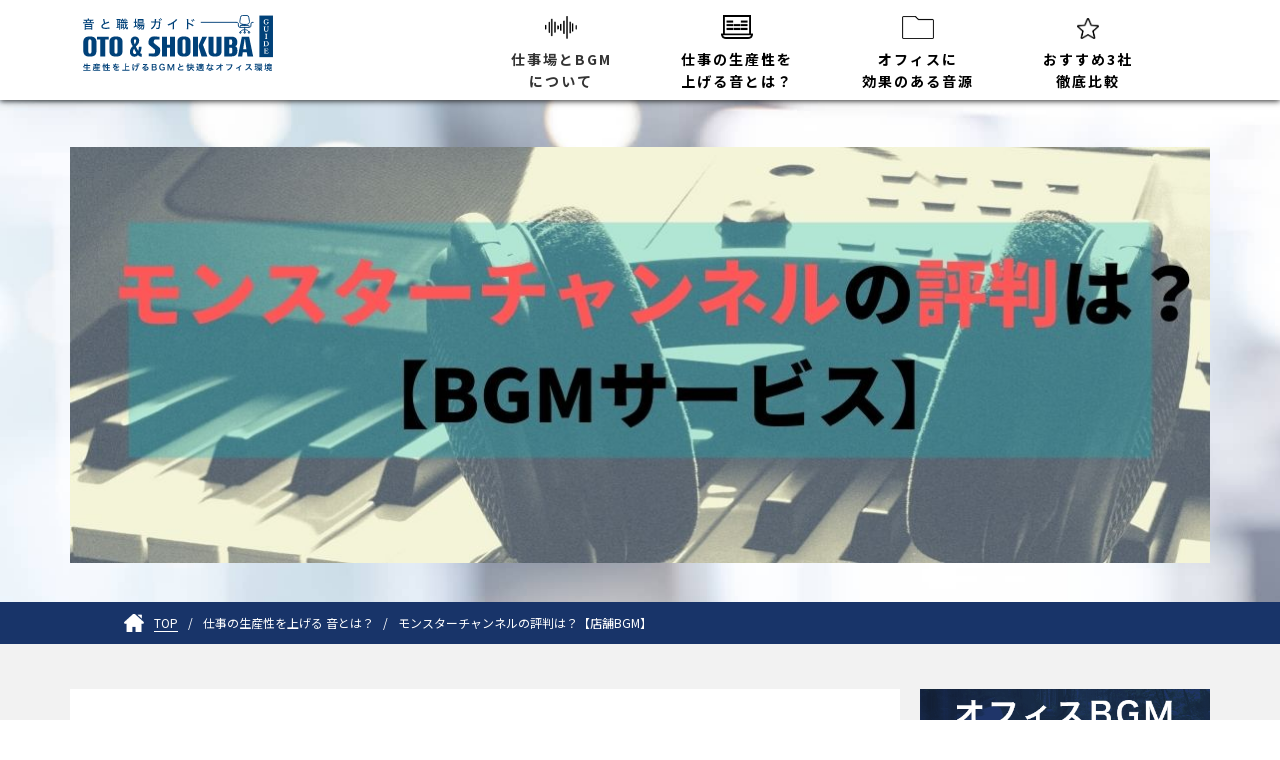

--- FILE ---
content_type: text/html; charset=UTF-8
request_url: https://officework-bgm.com/article/monsterchannel_hyouban/
body_size: 12020
content:
<!DOCTYPE html>
<html lang="ja">
    <head>
        <meta charset="UTF-8">
        <meta name="viewport" content="width=device-width, minimum-scale=1.0, maximum-scale=1.0, user-scalable=no">
        <meta http-equiv="X-UA-Compatible" content="ie=edge">
        <link rel="preconnect" href="https://fonts.gstatic.com" crossorigin>
        <link rel="preload" as="style" href="https://fonts.googleapis.com/css2?family=Noto+Sans+JP:wght@300;400;700&display=swap">
        <link rel="stylesheet" href="https://fonts.googleapis.com/css2?family=Noto+Sans+JP:wght@300;400;700&display=swap">
        
        
		<!-- All in One SEO 4.2.9 - aioseo.com -->
		<title>モンスターチャンネルの評判は？【店舗BGM】 | 音と職場ガイド</title>
		<meta name="description" content="BGMサービス、モンスターチャンネルの評判が気になる方。BGM著作権問題について分かりやすい記事を読みたい方・おすすめのBGMサービスを知りたい方はぜひご覧ください。" />
		<meta name="robots" content="max-image-preview:large" />
		<link rel="canonical" href="https://officework-bgm.com/article/monsterchannel_hyouban/" />
		<meta name="generator" content="All in One SEO (AIOSEO) 4.2.9 " />
		<meta property="og:locale" content="ja_JP" />
		<meta property="og:site_name" content="音と職場ガイド" />
		<meta property="og:type" content="article" />
		<meta property="og:title" content="モンスターチャンネルの評判は？【店舗BGM】 | 音と職場ガイド" />
		<meta property="og:description" content="BGMサービス、モンスターチャンネルの評判が気になる方。BGM著作権問題について分かりやすい記事を読みたい方・おすすめのBGMサービスを知りたい方はぜひご覧ください。" />
		<meta property="og:url" content="https://officework-bgm.com/article/monsterchannel_hyouban/" />
		<meta property="og:image" content="https://officework-bgm.com/wp-content/uploads/2021/10/OG.png" />
		<meta property="og:image:secure_url" content="https://officework-bgm.com/wp-content/uploads/2021/10/OG.png" />
		<meta property="og:image:width" content="1621" />
		<meta property="og:image:height" content="926" />
		<meta property="article:published_time" content="2021-09-13T07:47:10+00:00" />
		<meta property="article:modified_time" content="2021-10-01T14:45:34+00:00" />
		<meta name="twitter:card" content="summary" />
		<meta name="twitter:title" content="モンスターチャンネルの評判は？【店舗BGM】 | 音と職場ガイド" />
		<meta name="twitter:description" content="BGMサービス、モンスターチャンネルの評判が気になる方。BGM著作権問題について分かりやすい記事を読みたい方・おすすめのBGMサービスを知りたい方はぜひご覧ください。" />
		<meta name="twitter:image" content="https://officework-bgm.com/wp-content/uploads/2021/10/OG.png" />
		<script type="application/ld+json" class="aioseo-schema">
			{"@context":"https:\/\/schema.org","@graph":[{"@type":"BreadcrumbList","@id":"https:\/\/officework-bgm.com\/article\/monsterchannel_hyouban\/#breadcrumblist","itemListElement":[{"@type":"ListItem","@id":"https:\/\/officework-bgm.com\/#listItem","position":1,"item":{"@type":"WebPage","@id":"https:\/\/officework-bgm.com\/","name":"\u30db\u30fc\u30e0","description":"\u30aa\u30d5\u30a3\u30b9\u306bBGM\u3092\u5c0e\u5165\u3059\u308b\u3068\u3001\u96c6\u4e2d\u529b\u3084\u4ed5\u4e8b\u306e\u751f\u7523\u6027\u3082\u3042\u304c\u308a\u307e\u3059\u3002\u3053\u306e\u30b5\u30a4\u30c8\u3067\u306f\u8077\u5834\u00d7\u97f3\u306b\u95a2\u3059\u308b\u69d8\u3005\u306a\u30b3\u30f3\u30c6\u30f3\u30c4\u3092\u304a\u5c4a\u3051\u3057\u307e\u3059\u3002","url":"https:\/\/officework-bgm.com\/"},"nextItem":"https:\/\/officework-bgm.com\/article\/monsterchannel_hyouban\/#listItem"},{"@type":"ListItem","@id":"https:\/\/officework-bgm.com\/article\/monsterchannel_hyouban\/#listItem","position":2,"item":{"@type":"WebPage","@id":"https:\/\/officework-bgm.com\/article\/monsterchannel_hyouban\/","name":"\u30e2\u30f3\u30b9\u30bf\u30fc\u30c1\u30e3\u30f3\u30cd\u30eb\u306e\u8a55\u5224\u306f\uff1f\u3010\u5e97\u8217BGM\u3011","description":"BGM\u30b5\u30fc\u30d3\u30b9\u3001\u30e2\u30f3\u30b9\u30bf\u30fc\u30c1\u30e3\u30f3\u30cd\u30eb\u306e\u8a55\u5224\u304c\u6c17\u306b\u306a\u308b\u65b9\u3002BGM\u8457\u4f5c\u6a29\u554f\u984c\u306b\u3064\u3044\u3066\u5206\u304b\u308a\u3084\u3059\u3044\u8a18\u4e8b\u3092\u8aad\u307f\u305f\u3044\u65b9\u30fb\u304a\u3059\u3059\u3081\u306eBGM\u30b5\u30fc\u30d3\u30b9\u3092\u77e5\u308a\u305f\u3044\u65b9\u306f\u305c\u3072\u3054\u89a7\u304f\u3060\u3055\u3044\u3002","url":"https:\/\/officework-bgm.com\/article\/monsterchannel_hyouban\/"},"previousItem":"https:\/\/officework-bgm.com\/#listItem"}]},{"@type":"Organization","@id":"https:\/\/officework-bgm.com\/#organization","name":"\u97f3\u3068\u8077\u5834\u30ac\u30a4\u30c9","url":"https:\/\/officework-bgm.com\/"},{"@type":"Person","@id":"https:\/\/officework-bgm.com\/author\/colinph\/#author","url":"https:\/\/officework-bgm.com\/author\/colinph\/","name":"colinph","image":{"@type":"ImageObject","@id":"https:\/\/officework-bgm.com\/article\/monsterchannel_hyouban\/#authorImage","url":"https:\/\/secure.gravatar.com\/avatar\/b93103962ce74383bb5ab58f53ee2774?s=96&d=mm&r=g","width":96,"height":96,"caption":"colinph"}},{"@type":"WebPage","@id":"https:\/\/officework-bgm.com\/article\/monsterchannel_hyouban\/#webpage","url":"https:\/\/officework-bgm.com\/article\/monsterchannel_hyouban\/","name":"\u30e2\u30f3\u30b9\u30bf\u30fc\u30c1\u30e3\u30f3\u30cd\u30eb\u306e\u8a55\u5224\u306f\uff1f\u3010\u5e97\u8217BGM\u3011 | \u97f3\u3068\u8077\u5834\u30ac\u30a4\u30c9","description":"BGM\u30b5\u30fc\u30d3\u30b9\u3001\u30e2\u30f3\u30b9\u30bf\u30fc\u30c1\u30e3\u30f3\u30cd\u30eb\u306e\u8a55\u5224\u304c\u6c17\u306b\u306a\u308b\u65b9\u3002BGM\u8457\u4f5c\u6a29\u554f\u984c\u306b\u3064\u3044\u3066\u5206\u304b\u308a\u3084\u3059\u3044\u8a18\u4e8b\u3092\u8aad\u307f\u305f\u3044\u65b9\u30fb\u304a\u3059\u3059\u3081\u306eBGM\u30b5\u30fc\u30d3\u30b9\u3092\u77e5\u308a\u305f\u3044\u65b9\u306f\u305c\u3072\u3054\u89a7\u304f\u3060\u3055\u3044\u3002","inLanguage":"ja","isPartOf":{"@id":"https:\/\/officework-bgm.com\/#website"},"breadcrumb":{"@id":"https:\/\/officework-bgm.com\/article\/monsterchannel_hyouban\/#breadcrumblist"},"author":{"@id":"https:\/\/officework-bgm.com\/author\/colinph\/#author"},"creator":{"@id":"https:\/\/officework-bgm.com\/author\/colinph\/#author"},"datePublished":"2021-09-13T07:47:10+09:00","dateModified":"2021-10-01T14:45:34+09:00"},{"@type":"WebSite","@id":"https:\/\/officework-bgm.com\/#website","url":"https:\/\/officework-bgm.com\/","name":"\u97f3\u3068\u8077\u5834\u30ac\u30a4\u30c9","description":"\u30aa\u30d5\u30a3\u30b9\u306bBGM\u3092\u5c0e\u5165\u3059\u308b\u3068\u3001\u96c6\u4e2d\u529b\u3084\u4ed5\u4e8b\u306e\u751f\u7523\u6027\u3082\u3042\u304c\u308a\u307e\u3059\u3002\u3053\u306e\u30b5\u30a4\u30c8\u3067\u306f\u8077\u5834\u00d7\u97f3\u306b\u95a2\u3059\u308b\u69d8\u3005\u306a\u30b3\u30f3\u30c6\u30f3\u30c4\u3092\u304a\u5c4a\u3051\u3057\u307e\u3059\u3002","inLanguage":"ja","publisher":{"@id":"https:\/\/officework-bgm.com\/#organization"}}]}
		</script>
		<!-- All in One SEO -->


<!-- Google Tag Manager for WordPress by gtm4wp.com -->
<script data-cfasync="false" data-pagespeed-no-defer>
	var gtm4wp_datalayer_name = "dataLayer";
	var dataLayer = dataLayer || [];
</script>
<!-- End Google Tag Manager for WordPress by gtm4wp.com --><link rel='dns-prefetch' href='//ajax.googleapis.com' />
<link rel='stylesheet' id='wp-block-library-css' href='https://officework-bgm.com/wp-includes/css/dist/block-library/style.min.css?ver=45c9fb68294ee5aa2f8a91811ba27e3c' type='text/css' media='all' />
<link rel='stylesheet' id='classic-theme-styles-css' href='https://officework-bgm.com/wp-includes/css/classic-themes.min.css?ver=1' type='text/css' media='all' />
<style id='global-styles-inline-css' type='text/css'>
body{--wp--preset--color--black: #000000;--wp--preset--color--cyan-bluish-gray: #abb8c3;--wp--preset--color--white: #ffffff;--wp--preset--color--pale-pink: #f78da7;--wp--preset--color--vivid-red: #cf2e2e;--wp--preset--color--luminous-vivid-orange: #ff6900;--wp--preset--color--luminous-vivid-amber: #fcb900;--wp--preset--color--light-green-cyan: #7bdcb5;--wp--preset--color--vivid-green-cyan: #00d084;--wp--preset--color--pale-cyan-blue: #8ed1fc;--wp--preset--color--vivid-cyan-blue: #0693e3;--wp--preset--color--vivid-purple: #9b51e0;--wp--preset--gradient--vivid-cyan-blue-to-vivid-purple: linear-gradient(135deg,rgba(6,147,227,1) 0%,rgb(155,81,224) 100%);--wp--preset--gradient--light-green-cyan-to-vivid-green-cyan: linear-gradient(135deg,rgb(122,220,180) 0%,rgb(0,208,130) 100%);--wp--preset--gradient--luminous-vivid-amber-to-luminous-vivid-orange: linear-gradient(135deg,rgba(252,185,0,1) 0%,rgba(255,105,0,1) 100%);--wp--preset--gradient--luminous-vivid-orange-to-vivid-red: linear-gradient(135deg,rgba(255,105,0,1) 0%,rgb(207,46,46) 100%);--wp--preset--gradient--very-light-gray-to-cyan-bluish-gray: linear-gradient(135deg,rgb(238,238,238) 0%,rgb(169,184,195) 100%);--wp--preset--gradient--cool-to-warm-spectrum: linear-gradient(135deg,rgb(74,234,220) 0%,rgb(151,120,209) 20%,rgb(207,42,186) 40%,rgb(238,44,130) 60%,rgb(251,105,98) 80%,rgb(254,248,76) 100%);--wp--preset--gradient--blush-light-purple: linear-gradient(135deg,rgb(255,206,236) 0%,rgb(152,150,240) 100%);--wp--preset--gradient--blush-bordeaux: linear-gradient(135deg,rgb(254,205,165) 0%,rgb(254,45,45) 50%,rgb(107,0,62) 100%);--wp--preset--gradient--luminous-dusk: linear-gradient(135deg,rgb(255,203,112) 0%,rgb(199,81,192) 50%,rgb(65,88,208) 100%);--wp--preset--gradient--pale-ocean: linear-gradient(135deg,rgb(255,245,203) 0%,rgb(182,227,212) 50%,rgb(51,167,181) 100%);--wp--preset--gradient--electric-grass: linear-gradient(135deg,rgb(202,248,128) 0%,rgb(113,206,126) 100%);--wp--preset--gradient--midnight: linear-gradient(135deg,rgb(2,3,129) 0%,rgb(40,116,252) 100%);--wp--preset--duotone--dark-grayscale: url('#wp-duotone-dark-grayscale');--wp--preset--duotone--grayscale: url('#wp-duotone-grayscale');--wp--preset--duotone--purple-yellow: url('#wp-duotone-purple-yellow');--wp--preset--duotone--blue-red: url('#wp-duotone-blue-red');--wp--preset--duotone--midnight: url('#wp-duotone-midnight');--wp--preset--duotone--magenta-yellow: url('#wp-duotone-magenta-yellow');--wp--preset--duotone--purple-green: url('#wp-duotone-purple-green');--wp--preset--duotone--blue-orange: url('#wp-duotone-blue-orange');--wp--preset--font-size--small: 13px;--wp--preset--font-size--medium: 20px;--wp--preset--font-size--large: 36px;--wp--preset--font-size--x-large: 42px;--wp--preset--spacing--20: 0.44rem;--wp--preset--spacing--30: 0.67rem;--wp--preset--spacing--40: 1rem;--wp--preset--spacing--50: 1.5rem;--wp--preset--spacing--60: 2.25rem;--wp--preset--spacing--70: 3.38rem;--wp--preset--spacing--80: 5.06rem;}:where(.is-layout-flex){gap: 0.5em;}body .is-layout-flow > .alignleft{float: left;margin-inline-start: 0;margin-inline-end: 2em;}body .is-layout-flow > .alignright{float: right;margin-inline-start: 2em;margin-inline-end: 0;}body .is-layout-flow > .aligncenter{margin-left: auto !important;margin-right: auto !important;}body .is-layout-constrained > .alignleft{float: left;margin-inline-start: 0;margin-inline-end: 2em;}body .is-layout-constrained > .alignright{float: right;margin-inline-start: 2em;margin-inline-end: 0;}body .is-layout-constrained > .aligncenter{margin-left: auto !important;margin-right: auto !important;}body .is-layout-constrained > :where(:not(.alignleft):not(.alignright):not(.alignfull)){max-width: var(--wp--style--global--content-size);margin-left: auto !important;margin-right: auto !important;}body .is-layout-constrained > .alignwide{max-width: var(--wp--style--global--wide-size);}body .is-layout-flex{display: flex;}body .is-layout-flex{flex-wrap: wrap;align-items: center;}body .is-layout-flex > *{margin: 0;}:where(.wp-block-columns.is-layout-flex){gap: 2em;}.has-black-color{color: var(--wp--preset--color--black) !important;}.has-cyan-bluish-gray-color{color: var(--wp--preset--color--cyan-bluish-gray) !important;}.has-white-color{color: var(--wp--preset--color--white) !important;}.has-pale-pink-color{color: var(--wp--preset--color--pale-pink) !important;}.has-vivid-red-color{color: var(--wp--preset--color--vivid-red) !important;}.has-luminous-vivid-orange-color{color: var(--wp--preset--color--luminous-vivid-orange) !important;}.has-luminous-vivid-amber-color{color: var(--wp--preset--color--luminous-vivid-amber) !important;}.has-light-green-cyan-color{color: var(--wp--preset--color--light-green-cyan) !important;}.has-vivid-green-cyan-color{color: var(--wp--preset--color--vivid-green-cyan) !important;}.has-pale-cyan-blue-color{color: var(--wp--preset--color--pale-cyan-blue) !important;}.has-vivid-cyan-blue-color{color: var(--wp--preset--color--vivid-cyan-blue) !important;}.has-vivid-purple-color{color: var(--wp--preset--color--vivid-purple) !important;}.has-black-background-color{background-color: var(--wp--preset--color--black) !important;}.has-cyan-bluish-gray-background-color{background-color: var(--wp--preset--color--cyan-bluish-gray) !important;}.has-white-background-color{background-color: var(--wp--preset--color--white) !important;}.has-pale-pink-background-color{background-color: var(--wp--preset--color--pale-pink) !important;}.has-vivid-red-background-color{background-color: var(--wp--preset--color--vivid-red) !important;}.has-luminous-vivid-orange-background-color{background-color: var(--wp--preset--color--luminous-vivid-orange) !important;}.has-luminous-vivid-amber-background-color{background-color: var(--wp--preset--color--luminous-vivid-amber) !important;}.has-light-green-cyan-background-color{background-color: var(--wp--preset--color--light-green-cyan) !important;}.has-vivid-green-cyan-background-color{background-color: var(--wp--preset--color--vivid-green-cyan) !important;}.has-pale-cyan-blue-background-color{background-color: var(--wp--preset--color--pale-cyan-blue) !important;}.has-vivid-cyan-blue-background-color{background-color: var(--wp--preset--color--vivid-cyan-blue) !important;}.has-vivid-purple-background-color{background-color: var(--wp--preset--color--vivid-purple) !important;}.has-black-border-color{border-color: var(--wp--preset--color--black) !important;}.has-cyan-bluish-gray-border-color{border-color: var(--wp--preset--color--cyan-bluish-gray) !important;}.has-white-border-color{border-color: var(--wp--preset--color--white) !important;}.has-pale-pink-border-color{border-color: var(--wp--preset--color--pale-pink) !important;}.has-vivid-red-border-color{border-color: var(--wp--preset--color--vivid-red) !important;}.has-luminous-vivid-orange-border-color{border-color: var(--wp--preset--color--luminous-vivid-orange) !important;}.has-luminous-vivid-amber-border-color{border-color: var(--wp--preset--color--luminous-vivid-amber) !important;}.has-light-green-cyan-border-color{border-color: var(--wp--preset--color--light-green-cyan) !important;}.has-vivid-green-cyan-border-color{border-color: var(--wp--preset--color--vivid-green-cyan) !important;}.has-pale-cyan-blue-border-color{border-color: var(--wp--preset--color--pale-cyan-blue) !important;}.has-vivid-cyan-blue-border-color{border-color: var(--wp--preset--color--vivid-cyan-blue) !important;}.has-vivid-purple-border-color{border-color: var(--wp--preset--color--vivid-purple) !important;}.has-vivid-cyan-blue-to-vivid-purple-gradient-background{background: var(--wp--preset--gradient--vivid-cyan-blue-to-vivid-purple) !important;}.has-light-green-cyan-to-vivid-green-cyan-gradient-background{background: var(--wp--preset--gradient--light-green-cyan-to-vivid-green-cyan) !important;}.has-luminous-vivid-amber-to-luminous-vivid-orange-gradient-background{background: var(--wp--preset--gradient--luminous-vivid-amber-to-luminous-vivid-orange) !important;}.has-luminous-vivid-orange-to-vivid-red-gradient-background{background: var(--wp--preset--gradient--luminous-vivid-orange-to-vivid-red) !important;}.has-very-light-gray-to-cyan-bluish-gray-gradient-background{background: var(--wp--preset--gradient--very-light-gray-to-cyan-bluish-gray) !important;}.has-cool-to-warm-spectrum-gradient-background{background: var(--wp--preset--gradient--cool-to-warm-spectrum) !important;}.has-blush-light-purple-gradient-background{background: var(--wp--preset--gradient--blush-light-purple) !important;}.has-blush-bordeaux-gradient-background{background: var(--wp--preset--gradient--blush-bordeaux) !important;}.has-luminous-dusk-gradient-background{background: var(--wp--preset--gradient--luminous-dusk) !important;}.has-pale-ocean-gradient-background{background: var(--wp--preset--gradient--pale-ocean) !important;}.has-electric-grass-gradient-background{background: var(--wp--preset--gradient--electric-grass) !important;}.has-midnight-gradient-background{background: var(--wp--preset--gradient--midnight) !important;}.has-small-font-size{font-size: var(--wp--preset--font-size--small) !important;}.has-medium-font-size{font-size: var(--wp--preset--font-size--medium) !important;}.has-large-font-size{font-size: var(--wp--preset--font-size--large) !important;}.has-x-large-font-size{font-size: var(--wp--preset--font-size--x-large) !important;}
.wp-block-navigation a:where(:not(.wp-element-button)){color: inherit;}
:where(.wp-block-columns.is-layout-flex){gap: 2em;}
.wp-block-pullquote{font-size: 1.5em;line-height: 1.6;}
</style>
<link rel='stylesheet' id='common-style-css' href='https://officework-bgm.com/wp-content/themes/r-live/css/common.css?ver=all' type='text/css' media='all' />
<link rel='stylesheet' id='component-css' href='https://officework-bgm.com/wp-content/themes/r-live/css/component.css?ver=all' type='text/css' media='all' />
<link rel='stylesheet' id='responsive-css' href='https://officework-bgm.com/wp-content/themes/r-live/css/responsive.css?ver=all' type='text/css' media='all' />
<link rel='stylesheet' id='footer-css' href='https://officework-bgm.com/wp-content/themes/r-live/assets/css/footer.min.css?ver=all' type='text/css' media='all' />
<link rel='stylesheet' id='aurora-heatmap-css' href='https://officework-bgm.com/wp-content/plugins/aurora-heatmap/style.css?ver=1.5.6' type='text/css' media='all' />
<script type='text/javascript' src='https://ajax.googleapis.com/ajax/libs/jquery/1.8.3/jquery.min.js' id='jquery-js'></script>
<script type='text/javascript' src='https://officework-bgm.com/wp-content/plugins/aurora-heatmap/js/mobile-detect.min.js?ver=1.4.5' id='mobile-detect-js'></script>
<script type='text/javascript' id='aurora-heatmap-reporter-js-extra'>
/* <![CDATA[ */
var aurora_heatmap_reporter = {"ajax_url":"https:\/\/officework-bgm.com\/wp-admin\/admin-ajax.php","action":"aurora_heatmap","interval":"10","stacks":"10","reports":"click_pc,click_mobile","debug":"0","ajax_delay_time":"3000"};
/* ]]> */
</script>
<script type='text/javascript' src='https://officework-bgm.com/wp-content/plugins/aurora-heatmap/js/reporter.js?ver=1.5.6' id='aurora-heatmap-reporter-js'></script>
<link rel="https://api.w.org/" href="https://officework-bgm.com/wp-json/" /><link rel="alternate" type="application/json" href="https://officework-bgm.com/wp-json/wp/v2/article/1127" /><link rel="EditURI" type="application/rsd+xml" title="RSD" href="https://officework-bgm.com/xmlrpc.php?rsd" />
<link rel="wlwmanifest" type="application/wlwmanifest+xml" href="https://officework-bgm.com/wp-includes/wlwmanifest.xml" />

<link rel='shortlink' href='https://officework-bgm.com/?p=1127' />
<link rel="alternate" type="application/json+oembed" href="https://officework-bgm.com/wp-json/oembed/1.0/embed?url=https%3A%2F%2Fofficework-bgm.com%2Farticle%2Fmonsterchannel_hyouban%2F" />
<link rel="alternate" type="text/xml+oembed" href="https://officework-bgm.com/wp-json/oembed/1.0/embed?url=https%3A%2F%2Fofficework-bgm.com%2Farticle%2Fmonsterchannel_hyouban%2F&#038;format=xml" />

<!-- Google Tag Manager for WordPress by gtm4wp.com -->
<!-- GTM Container placement set to footer -->
<script data-cfasync="false" data-pagespeed-no-defer>
	var dataLayer_content = {"pagePostType":"article","pagePostType2":"single-article","pagePostAuthor":"colinph"};
	dataLayer.push( dataLayer_content );
</script>
<script data-cfasync="false">
(function(w,d,s,l,i){w[l]=w[l]||[];w[l].push({'gtm.start':
new Date().getTime(),event:'gtm.js'});var f=d.getElementsByTagName(s)[0],
j=d.createElement(s),dl=l!='dataLayer'?'&l='+l:'';j.async=true;j.src=
'//www.googletagmanager.com/gtm.'+'js?id='+i+dl;f.parentNode.insertBefore(j,f);
})(window,document,'script','dataLayer','GTM-TTLKQRQ');
</script>
<!-- End Google Tag Manager -->
<!-- End Google Tag Manager for WordPress by gtm4wp.com --><link rel="icon" href="https://officework-bgm.com/wp-content/uploads/2020/10/cropped-favicon-32x32.png" sizes="32x32" />
<link rel="icon" href="https://officework-bgm.com/wp-content/uploads/2020/10/cropped-favicon-192x192.png" sizes="192x192" />
<link rel="apple-touch-icon" href="https://officework-bgm.com/wp-content/uploads/2020/10/cropped-favicon-180x180.png" />
<meta name="msapplication-TileImage" content="https://officework-bgm.com/wp-content/uploads/2020/10/cropped-favicon-270x270.png" />
    </head>
<body>    <div class="container">
        <!-- For PC -->
    <header class="site-header page_header">
        <div class="header_cont container clearfix">
            <a href="https://officework-bgm.com"><img src="https://officework-bgm.com/wp-content/themes/r-live/assets/img/logo-c.svg" class="logo" alt="音と職場ガイド | 生産性を上げるBGMと快適なオフィス環境"></a>
            <nav>
                <a href="https://officework-bgm.com/blog#about"><img src="https://officework-bgm.com/wp-content/themes/r-live/img/icon_nav_01_black.png" alt="仕事場とBGMについて"><span class="nav_b">仕事場とBGM<br>について</span></a>
                <a href="https://officework-bgm.com/blog#productivity"><img src="https://officework-bgm.com/wp-content/themes/r-live/img/icon_nav_02.png" alt="仕事の生産性を上げる音とは？"><span>仕事の生産性を<br>上げる音とは？</span></a>
                <a href="https://officework-bgm.com/blog#sound"><img src="https://officework-bgm.com/wp-content/themes/r-live/img/icon_nav_03.png" alt="オフィスに効果のある音源"><span>オフィスに<br>効果のある音源</span></a>
                <a href="https://officework-bgm.com/#comparison"><img src="https://officework-bgm.com/wp-content/themes/r-live/img/icon_nav_04.png" alt="おすすめ3社徹底比較"><span>おすすめ3社<br>徹底比較</span></a>
            </nav>
        </div>
    </header>
    <div id="toggle-button" class="button_container toggle-animation">
        <span class="top"></span>
        <span class="middle"></span>
        <span class="bottom"></span>
    </div>     
    <div class="overlay" id="overlay">
        <nav class="overlay-menu">
            <a href="https://officework-bgm.com"><img src="https://officework-bgm.com/wp-content/themes/r-live/assets/img/logo-c.svg" class="logo_modal" alt="音と職場ガイド | 生産性を上げるBGMと快適なオフィス環境"></a>
            <ul>
                <li><a href="https://officework-bgm.com/blog#about"><img src="https://officework-bgm.com/wp-content/themes/r-live/img/icon-nav-menu1.png" alt="仕事場とBGMについて">仕事場とBGMについて</a></li>
                <li><a href="https://officework-bgm.com/blog#productivity"><img src="https://officework-bgm.com/wp-content/themes/r-live/img/icon-nav-menu2.png" alt="仕事の生産性を上げる音とは？">仕事の生産性を上げる音とは？</a></li>
                <li><a href="https://officework-bgm.com/blog#sound"><img src="https://officework-bgm.com/wp-content/themes/r-live/img/icon-nav-menu3.png" alt="オフィスに効果のある音源">オフィスに効果のある音源</a></li>
                <li><a href="https://officework-bgm.com#comparison"><img src="https://officework-bgm.com/wp-content/themes/r-live/img/icon-nav-menu4.png" alt="おすすめ3社徹底比較">おすすめ3社徹底比較</a></li>
                <button class="nav_close">
                    <span>とじる</span>
                </button>   
            </ul>
        </nav>
    </div>        <p><a id="page_top"></a></p>
        <div class="blog_comp_mv">
            <div class="blog_comp_cont">
                <img src="https://officework-bgm.com/wp-content/uploads/2021/09/5ec5d2401fef9c0800ab78a4c2f0fcb8.jpg" class="cont_pc" alt="モンスターチャンネルの評判は？【店舗BGM】">
                <img src="https://officework-bgm.com/wp-content/uploads/2021/09/b86f53fd1d3a7160fef52f0d049d8198.jpg" class="cont_sp" alt="モンスターチャンネルの評判は？【店舗BGM】">
            </div>
        </div>
        <div class="breadcrumbs">
            <div class="breadcrumbs_cont">
                <span><a href="https://officework-bgm.com" class="b_top">TOP</a></span>/<p>
                <a href='https://officework-bgm.com/blog#productivity'>仕事の生産性を上げる 音とは？</a>                </p>&nbsp;&nbsp;&nbsp;/<p>モンスターチャンネルの評判は？【店舗BGM】</p>
            </div>
        </div>

        
        <div class="comp_cont page_article">
            <div class="comp_cont__sec">

                <div class="comp_grid">
                    <h1>モンスターチャンネルの評判は？【店舗BGM】</h1>
                    <div class="art_time">最終更新日：2021年10月1日</div>
                    <p><img decoding="async" class="alignnone  wp-image-1131" src="https://officework-bgm.com/wp-content/uploads/2021/09/publicdomainq-0010337hrr.jpg" alt="" width="620" height="465" srcset="https://officework-bgm.com/wp-content/uploads/2021/09/publicdomainq-0010337hrr.jpg 900w, https://officework-bgm.com/wp-content/uploads/2021/09/publicdomainq-0010337hrr-300x225.jpg 300w, https://officework-bgm.com/wp-content/uploads/2021/09/publicdomainq-0010337hrr-768x576.jpg 768w" sizes="(max-width: 620px) 100vw, 620px" /></p>
<p>自分のお店で音楽を流してみたいけど、著作権問題が分からないから手付かずになってしまっていませんか？</p>
<p>この記事を読めば、ネイルサロンや飲食店などの店舗で利用者が増えている、BGMサービス、モンスターチャンネルの概要や、経営者なら頭に入れておきたいややこしい著作権問題が簡潔に分かります。</p>
<p>モンスターチャンネルで、自分の店舗にあったプレイリストを選んで、あなたのお店をもっと素敵にしましょう！</p>
<div class="art_nav">
<p class="art_title">この記事のもくじ</p>
<div class="art_cont">
<h4>1.評判がいいモンスターチャンネルって？</h4>
<h4>2.モンスターチャンネルの評判について【利用者レビューも！】</h4>
<h4>3.モンスターチャンネルについてよくある質問Q&amp;A</h4>
<h4>4.モンスターチャンネルの評判についてまとめ</h4>
</div>
</div>
<h2><a id="a"></a><span style="vertical-align: inherit;"><span style="vertical-align: inherit;">評判がいいモンスターチャンネルって？</span></span></h2>
<p><img decoding="async" loading="lazy" class="alignnone  wp-image-1132" src="https://officework-bgm.com/wp-content/uploads/2021/09/icon2.jpeg" alt="" width="336" height="336" srcset="https://officework-bgm.com/wp-content/uploads/2021/09/icon2.jpeg 392w, https://officework-bgm.com/wp-content/uploads/2021/09/icon2-300x300.jpeg 300w, https://officework-bgm.com/wp-content/uploads/2021/09/icon2-150x150.jpeg 150w" sizes="(max-width: 336px) 100vw, 336px" /></p>
<p>モンスターチャンネルは今人気の店舗BGMサービスです。 人気の最大の理由はコスパが最強というところです。</p>
<p>一般的な店舗ＢＧＭサービスは、初期費用や6ヶ月以上の縛りがあって解約できない、月額5,000円程度かかるところ、即日利用ができないなどのデメリットがあります。</p>
<p>しかし、モンスターチャンネルでは、初期費用ゼロ・縛りなし・即日利用可能・月額2,068円～となっています。また、1カ月ごとのプランでなく1年プランを契約すると1ヶ月分無料、複数契約の場合全アカウントで10%の割引と、お得なプランもあります。そういう理由もあって、評判が良いです。</p>
<p>気になるBGMサービスの方は、音質が良いのは言うまでもなく、音楽はプレイリストごとにまとめられてあり、ジャンルからはもちろん、天気や時間帯、業種からも好きなプレイリストが選べることが大きな魅力となっています。</p>
<h2><a id="b"></a><span style="vertical-align: inherit;"><span style="vertical-align: inherit;">モンスターチャンネルの評判について【利用者レビューも！】</span></span></h2>
<p>モンスターチャンネルの評判についてまとめてみました。利用者の声もあるので、使ってみたい方はぜひ見てみてくださいね。</p>
<h3 id="link3-1">UNO DJENNEさま【美容業界】</h3>
<p><img decoding="async" loading="lazy" class="alignnone  wp-image-1130" src="https://officework-bgm.com/wp-content/uploads/2021/09/image04.jpg" alt="" width="612" height="343" srcset="https://officework-bgm.com/wp-content/uploads/2021/09/image04.jpg 1000w, https://officework-bgm.com/wp-content/uploads/2021/09/image04-300x168.jpg 300w, https://officework-bgm.com/wp-content/uploads/2021/09/image04-768x430.jpg 768w" sizes="(max-width: 612px) 100vw, 612px" /></p>
<p><span style="color: #0000ff; font-size: 14pt;"><strong>リラックス空間にふさわしい音楽が魅力</strong></span><br />
音質がすごく良いところを評価しています。<br />
チャンネル数も多く、さまざまなジャンルの音楽、たくさんの曲の中から、<br />
エステサロンにふさわしい音をすぐに見つけられるのにも魅力を感じました。<br />
お客様にリラックスしていただける環境づくりに生かしています。<br />
利用チャンネル：癒しのBGM</p>
<h3 id="link3-1">BACCHUS（バッカス）さま【飲食店関係】</h3>
<p><img decoding="async" loading="lazy" class="alignnone  wp-image-1129" src="https://officework-bgm.com/wp-content/uploads/2021/09/image03.jpg" alt="" width="596" height="334" srcset="https://officework-bgm.com/wp-content/uploads/2021/09/image03.jpg 1000w, https://officework-bgm.com/wp-content/uploads/2021/09/image03-300x168.jpg 300w, https://officework-bgm.com/wp-content/uploads/2021/09/image03-768x430.jpg 768w" sizes="(max-width: 596px) 100vw, 596px" /></p>
<p><span style="color: #0000ff; font-size: 14pt;"><strong>とにかくハッピーになれる選曲で乾杯！</strong></span><br />
地中海料理とワインのお店にふさわしく、ワイングラスを片手にわいわい楽しんでいただける雰囲気を大切にしています。お客様にリラックスしてハッピーになってもらうのがコンセプト。チャンネル数が多く、中には個性的なものもあるのがモンスターチャンネルの魅力です。<br />
利用チャンネル：美食のBGM</p>
<h3 id="link3-1">Appleアプリからの口コミ・評判</h3>
<p><span style="font-size: 14pt; color: #0000ff;"><strong>～誕生日の演出～</strong></span><br />
お店でバースデーソングをかける時など、ブックマークしておけば、その場で頭出しできるのでかなりいい。こういう演出がサクっとできるのはいいと思います</p>
<p><span style="font-size: 14pt; color: #0000ff;"><strong>～なかなかのクオリティ～</strong></span><br />
最初の読み込みに時間がかかったけど、再生が始まればとても快適、音は全く途切れなかった。曲も悪くないし、チャンネル数が多いのでいろいろなシーンで使えるのは良い。個人用途として、月額1,980円は高い気もするが店舗での利用の場合、有線放送と比べれば半額以下なのでお得だと思う店舗での利用、有線からの乗り換えであればおすすめです。</p>
<p>以上が口コミになりますが、音質の高さと曲数の多さには皆さま納得されているようですね。音質や曲数の多さなどは14日間無料でお試しができますので、ぜひ登録だけでもしてみてはいかがでしょうか？</p>
<h2><a id="c"></a><span style="vertical-align: inherit;"><span style="vertical-align: inherit;">モンスターチャンネルのよくある質問Q&amp;A</span></span></h2>
<p>モンスターチャンネルについてのよくある質問をまとめてみました。モンスターチャンネルについてもっと知りたいと思っている方はご覧ください。</p>
<p><span style="color: #0000ff;"><strong>Qモンスターチャンネルってアイポッドタッチで使える？</strong></span><br />
<span style="color: #0000ff;"><strong>A利用できます！</strong></span></p>
<p>利用できる端末は以下の通りです。<br />
パソコン、スマートフォン、タブレット、iPod Touch</p>
<p>インターネット環境さえあればいいので、だいたいの利用者が「機種変更をして使わなくなったスマートフォン」を再生専用端末として利用している。</p>
<p><strong><span style="color: #0000ff;">Q最初にかかるお金っていくら？</span></strong><br />
<strong><span style="color: #0000ff;">A日割り料金のみ！</span></strong></p>
<p>月額プランの場合は、初月は日割りとなり、翌月料金と一括で請求されます。<br />
なので、はじめの料金は、2,068円（月額）＋日割り料金です。</p>
<p><strong><span style="color: #0000ff;">Qずっと使う人は、割引とかしてくれないのですか？</span></strong><br />
<strong><span style="color: #0000ff;">A1年プランをご契約されますと、1ヶ月分無料になります。</span></strong></p>
<p>さらに長期契約を複数店舗でされる方はお得になるかもしれませんので、モンスターチャンネルに質問してみてはいかがでしょうか？</p>
<p><span style="color: #0000ff;"><strong>Q著作権は大丈夫なの？</strong></span></p>
<p><span style="color: #0000ff;"><strong>A モンスターチャンネル側で申請を行っているため、著作権の心配はありません。</strong></span></p>
<h2><a id="d"></a><span style="vertical-align: inherit;"><span style="vertical-align: inherit;">モンスターチャンネルの評判についてまとめ</span></span></h2>
<p>モンスターチャンネルはコスパがいいので、利用者が増えていることが分かりました。音質がいい、曲数が多い、初期費用等のコストがかからない、PCやスマホからでも利用できるなど魅力が満載でした。店舗経営でBGMサービスを検討している方は、14日間無料なのでぜひ試してみてはいかがでしょうか？</p>                    <!-- ▼ FOR CTA AND RECOMMENDED ARTICLE -->
                    <ul class="grid_reco_art">
                                                    <li class="gra_col1">
                                <a href="https://officework-bgm.com/sagyo-ongaku-koritsu/">
                                    <img src="https://officework-bgm.com/wp-content/uploads/2021/09/a.jpg" alt="その他おすすめ記事はコチラ | 音と職場ガイド">
                                    <p>音楽で作業効率がアップする4つの理由！働き方が変わるBGMも紹介</p>
                                </a>
                            </li>
                                                                            <li class="gra_col2">
                                <a href="https://officework-bgm.com/workplace-efficient-music/">
                                    <img src="https://officework-bgm.com/wp-content/uploads/2021/09/77.jpg" alt="その他おすすめ記事はコチラ | 音と職場ガイド">
                                    <p>集中力や仕事の効率は音楽でUP！５分で分かる　仕事効率をあげる音楽について</p>
                                </a>
                            </li> 
                                                                            <li class="gra_col3">
                                <a href="https://officework-bgm.com/office-bgm-copyright/">
                                    <img src="https://officework-bgm.com/wp-content/uploads/2021/09/a96ec1913be6bbe124dce5f77bb1ef06.jpg" alt="その他おすすめ記事はコチラ | 音と職場ガイド">
                                    <p>オフィスでBGMを流すときは著作権にご注意！</p>
                                </a>
                            </li> 
                                            </ul>

                                            <div class="cta_section">
                            <div class="cta_ttl">オフィスの生産性を上げる音楽とは？</div>
                            <div class="grid">
                                <ul class="gridbody">
                                    <li class="column-one"><img src="https://officework-bgm.com/wp-content/uploads/2020/10/cta_img.jpg" alt="その他おすすめ記事はコチラ | 音と職場ガイド" /></li>
                                    <li class="column-two"><p><p>オフィスの生産性を上げるBGMとして近年話題になっている自然音。自然に近い環境の中で仕事をすると生産性が上がる。 「バイオフィリックデザイン」に基づいた考え方が脚光を浴びています。</br>

そんなオフィスBGMとしての自然音サービスの中からおすすめの3社をピックアップし比較 しました。費用や音質、導入企業、いちおしポイントが一目でわかるので今すぐチェック！</p></p>
                                        <a href="https://officework-bgm.com/#comparison"><span class="cta_btn">おすすめサービス3社を比較する</span></a></li>
                                </ul>
                            </div>
                        </div>
                                        <!-- FOR CTA AND RECOMMENDED ARTICLE -->
                </div> <!-- end of comp_grid -->
                <div>
                                    <div class="comp_cont_rank">
                    <img src="https://officework-bgm.com/wp-content/themes/r-live/img/comp-rank-ttl.png" alt="オフィスBGMおすすめ3社比較!!">
                    <div class="comp__rankinfo">
                        <div class="rank-ttl rank-ttl-rank1">R-LIVE</div>
                        <img src="https://officework-bgm.com/wp-content/themes/r-live/img/company1.jpg" alt="RLIVE">
                        <div class="comp__rankinfo-cont">
                            <table cellspacing="0" cellpadding="0">
                                <thead>
                                    <tr>
                                        <th><div>費用</div></th>
                                        <th><div>品質</div></th>
                                        <th><div>工事</div></th>
                                    </tr>
                                </thead>
                                <tbody>
                                    <tr>
                                        <td><div class="nichijou"><img src="https://officework-bgm.com/wp-content/themes/r-live/img/rank1-col1.svg" alt="RLIVE"></div></td>
                                        <td><div class="nichijou"><img src="https://officework-bgm.com/wp-content/themes/r-live/img/rank1-col2.svg" alt="RLIVE"></div></td>
                                        <td><div><img src="https://officework-bgm.com/wp-content/themes/r-live/img/rank1-col3.svg" alt="RLIVE"></div></td>
                                    </tr>
                                </tbody>
                            </table>
                            <div class="comp__rankinfo-cont_grid">
                                <div class="col1">
                                    <span>POINT</span>
                                    <p>ハイレゾ自然音を<br>低コストで実現。<br>設置も楽に完了。</p>
                                </div>
                                <div class="col2">
                                    <a href="https://www.r-live.co.jp/" target="_blank">公式HPで<br>詳細を見る</a>
                                </div>
                            </div>
                        </div>
                    </div>
                    <div class="comp__rankinfo">
                        <div class="rank-ttl">KooNe</div>
                        <img src="https://officework-bgm.com/wp-content/themes/r-live/img/koone.jpg" alt="KooNe">
                        <div class="comp__rankinfo-cont">
                            <table cellspacing="0" cellpadding="0">
                                <thead>
                                    <tr>
                                        <th><div>費用</div></th>
                                        <th><div>品質</div></th>
                                        <th><div>工事</div></th>
                                    </tr>
                                </thead>
                                <tbody>
                                    <tr>
                                        <td><div class="sankaku"><img src="https://officework-bgm.com/wp-content/themes/r-live/img/rank2-col1.svg" alt="KooNe"></div></td>
                                        <td><div class="nichijou"><img src="https://officework-bgm.com/wp-content/themes/r-live/img/rank2-col2.svg" alt="KooNe"></div></td>
                                        <td><div class="sankaku_2"><img src="https://officework-bgm.com/wp-content/themes/r-live/img/rank2-col3.svg" alt="KooNe"></div></td>
                                    </tr>
                                </tbody>
                            </table>
                            <div class="comp__rankinfo-cont_grid">
                                <div class="col1">
                                    <span>POINT</span>
                                    <p>独自の空間音響設計。<br>自然界にいるような<br>空間をデザイン。</p>
                                </div>
                                <div class="col2">
                                    <a href="http://www.koone.jp/" target="_blank">公式HPで<br>詳細を見る</a>
                                </div>
                            </div>
                        </div>
                    </div>
                    <div class="comp__rankinfo">
                        <div class="rank-ttl rank-ttl-s">Sound Design for OFFICE</div>
                        <img src="https://officework-bgm.com/wp-content/themes/r-live/img/sounddesign-office.jpg" alt="Sound Design for OFFICE">
                        <div class="comp__rankinfo-cont compinfo-rank3">
                            <table cellspacing="0" cellpadding="0">
                                <thead>
                                    <tr>
                                        <th><div>費用</div></th>
                                        <th><div>品質</div></th>
                                        <th><div>工事</div></th>
                                    </tr>
                                </thead>
                                <tbody>
                                    <tr>
                                        <td><div class="nichijou"><img src="https://officework-bgm.com/wp-content/themes/r-live/img/rank3-col1.svg" alt="Sound Design for OFFICE"></div></td>
                                        <td><div class="sankaku"><img src="https://officework-bgm.com/wp-content/themes/r-live/img/rank3-col2.svg" alt="Sound Design for OFFICE"></div></td>
                                        <td><div class="sankaku_2"><img src="https://officework-bgm.com/wp-content/themes/r-live/img/rank2-col3.svg" alt="Sound Design for OFFICE"></div></td>
                                    </tr>
                                </tbody>
                            </table>
                            <div class="comp__rankinfo-cont_grid">
                                <div class="col1">
                                    <span>POINT</span>
                                    <p>多種多様な<br>チャンネルを用意した<br>オフィス専用BGM。</p>
                                </div>
                                <div class="col2">
                                    <a href="https://sound-design.usen.com/" target="_blank">公式HPで<br>詳細を見る</a>
                                </div>
                            </div>
                        </div>
                    </div>

                </div> <!-- end of rank-side -->

                <div class="side_bn_fixed">
                    <img src="https://officework-bgm.com/wp-content/themes/r-live/img/comp-rank.png" alt="オフィスBGMおすすめ3社比較!!">
                    <a href="https://officework-bgm.com/#comparison" class="comp_main_btn">比較をもっと詳しく</a>
                </div>                </div>
            </div> <!-- //end of comp_cont__sec -->

        </div>
        
    <div class="reco_blog">
        <div class="reco_blog_ttl">
            同カテゴリの一覧を展開
        </div>
        <div class="reco_blog_cont">
            <ul class="reco_blog_grid">
                <li class="col1"><a href="https://officework-bgm.com/blog#productivity"><img src="https://officework-bgm.com/wp-content/themes/r-live/img/banner1.png" alt="仕事の生産性を上げる音とは？"></a></li>
                <li class="col2"><a href="https://officework-bgm.com/blog#about"><img src="https://officework-bgm.com/wp-content/themes/r-live/img/banner2.png" alt="仕事場とBGMについて"></a></li> 
                <li class="col3"><a href="https://officework-bgm.com/blog#sound"><img src="https://officework-bgm.com/wp-content/themes/r-live/img/banner3.png" alt="オフィスに効果のある音源"></a></li> 
            </ul>
        </div>
    </div>    </div>
    <footer loading="lazy">
        <div class="ftr_nav">
            <div class="ftr_nav_cont">
                <div class="ftr_logo">
                    <img src="https://officework-bgm.com/wp-content/themes/r-live/assets/img/logo.svg" alt="音と職場ガイド | 生産性を上げるBGMと快適なオフィス環境">
                </div>
                <div class="ftr_nav_list">
                    <div class="ftr_nav_list_grid">
                        <div class="col1">
                            <h4><img src="https://officework-bgm.com/wp-content/themes/r-live/assets/img/svg/ttl-blogs.svg" alt="BLOGS"></h4>
                            <ul>
                                <li><a href="https://officework-bgm.com/blog/#about">仕事場とBGMについて</a></li>
                                <li><a href="https://officework-bgm.com/blog/#productivity">仕事の生産性を上げる音とは？</a></li>
                                <li><a href="https://officework-bgm.com/blog/#sound">オフィスに効果のある音源</a></li>
                                <li><a href="https://officework-bgm.com/#comparison">おすすめ3社徹底比較</a></li>
                            </ul>
                        </div>
                        <div class="col2">
                            <h4><img src="https://officework-bgm.com/wp-content/themes/r-live/assets/img/svg/ttl-info.svg" alt="INFORMATION"></h4>
                            <ul>
                                <li><a href="https://officework-bgm.com/experience">レビュー</a></li>
                                <li><a href="https://officework-bgm.com/information">運営者情報</a></li>
                            </ul>
                        </div>
                    </div>
                </div>
            </div>
        </div>
        <div class="ftp_copy">
            &copy; 2020音と職場ガイド「生産性を上げるBGMと快適なオフィス環境」<br>All Rights Reserved.
        </div>
    </footer>


    <div class="ranking_banner">
        <img src="https://officework-bgm.com/wp-content/themes/r-live/assets/img/bg/bg-banner.png" class="ttl_ranking" alt="おすすめ3社を徹底比較！">
        <div class="banner_btn_grid">
            <div class="col">
                <a href="http://www.koone.jp/"><img src="https://officework-bgm.com/wp-content/themes/r-live/assets/img/com_logo_koone.jpg" class="bnr_logo" alt="音と職場ガイド | KOONE"></a>
            </div>
            <div class="col">
                <img src="https://officework-bgm.com/wp-content/themes/r-live/assets/img/svg/ic-recom.svg" class="bnr_recom" alt="音と職場ガイド | RLIVE">
                <a href="https://www.r-live.co.jp/"><img src="https://officework-bgm.com/wp-content/themes/r-live/assets/img/com_logo_rlive.svg" class="bnr_logo" alt=""></a>
            </div>
            <div class="col">
                <a href="https://sound-design.usen.com/"><img src="https://officework-bgm.com/wp-content/themes/r-live/assets/img/com_logo_sound-design.jpg" class="bnr_logo" alt="音と職場ガイド | Sound Design"></a>
            </div>
        </div>
    </div>

    
<!-- GTM Container placement set to footer -->
<!-- Google Tag Manager (noscript) -->
				<noscript><iframe src="https://www.googletagmanager.com/ns.html?id=GTM-TTLKQRQ" height="0" width="0" style="display:none;visibility:hidden" aria-hidden="true"></iframe></noscript>
<!-- End Google Tag Manager (noscript) --><script type='text/javascript' src='https://officework-bgm.com/wp-content/plugins/duracelltomi-google-tag-manager/js/gtm4wp-form-move-tracker.js?ver=1.16.2' id='gtm4wp-form-move-tracker-js'></script>
<script type='text/javascript' src='https://officework-bgm.com/wp-content/themes/r-live/js/header.js?ver=0.1' id='header-js'></script>
<script type='text/javascript' src='https://officework-bgm.com/wp-content/themes/r-live/js/flickity.js?ver=0.1' id='flickity-js'></script>
</body>
<!-- User Heat Tag -->
<script type="text/javascript">
(function(add, cla){window['UserHeatTag']=cla;window[cla]=window[cla]||function(){(window[cla].q=window[cla].q||[]).push(arguments)},window[cla].l=1*new Date();var ul=document.createElement('script');var tag = document.getElementsByTagName('script')[0];ul.async=1;ul.src=add;tag.parentNode.insertBefore(ul,tag);})('//uh.nakanohito.jp/uhj2/uh.js', '_uhtracker');_uhtracker({id:'uhEwnEROS7'});
</script>
<!-- End User Heat Tag -->
</html>

--- FILE ---
content_type: text/css
request_url: https://officework-bgm.com/wp-content/themes/r-live/css/common.css?ver=all
body_size: 2844
content:
/*============================
DEFAULT
============================*/
*{margin:0;padding:0}
body{font-family:"Hiragino Kaku Gothic ProN","ヒラギノ角ゴ Pr6N","Hiragino Kaku Gothic StdN","ヒラギノ角ゴ StdN","Noto Sans JP",sans-serif;overflow: hidden;
    overflow-y: auto;}
html, body {
    overflow-x: hidden;
}
body {
    padding-bottom:35px;
}
@media(max-width:320px) {
    body {
        padding-bottom:5px;
    }
}
@media(min-width:321px) and (max-width:374px) {
    body {
        padding-bottom:25px;
    }
}
@media(min-width:400px) and (max-width:600px) {
    body {
        padding-bottom:0px;
    }
}
a{text-decoration:none;color:#000}
/*============================
HEADER
============================*/
header{width:100%;height:100px;z-index:1;color:#fff}
header .logo{width:190px;height:auto;position:relative;z-index:999}
.button_container{display:none}
.header_cont{width:1115px;margin:0 auto;height:75px;padding-top:15px}
@media (min-width:769px){
header{position:absolute;height:100px;-webkit-transition:height .3s;-moz-transition:height .3s;-ms-transition:height .3s;-o-transition:height .3s;transition:height .3s}
header nav{display:inline-block;float:right}
header nav a{text-decoration:none;line-height:20px;margin-right:65px;color:#fff;font-weight:300;font-size:18px;-webkit-transition:all .3s;-moz-transition:all .3s;-ms-transition:all .3s;-o-transition:all .3s;transition:all .3s;display:inline-block;text-align:center;letter-spacing:2px}
header nav a:hover{color:#bababa}
header nav a img{width:32px;height:auto;display:block;margin:0 auto;margin-bottom:8px}
header nav a:nth-child(4) img{width:22px;height:auto}
header nav a span{font-size:14px;font-weight:600;color:#000}
header nav a:nth-child(1) span{color:#fff}
}
@-webkit-keyframes fadeInTop{
0%{opacity:0;left:20px}
100%{opacity:1;left:20px}
}
@keyframes fadeInTop{
0%{opacity:0;top:-5%}
100%{opacity:1;left:0}
}
@media (max-width:768px){
.button_container{display:block}
.header_cont{width:auto;padding-top:10px;padding-left:20px}
header{height:85px;position:absolute}
}
.button_container:before{position:absolute;content:'';top:-10px;right:-15px;left:-15px;bottom:-10px;cursor:pointer}
.button_container{position:fixed;top:26.5px;right:20px;height:22px;width:30px;cursor:pointer;-webkit-transition:opacity .25s ease;transition:opacity .25s ease;z-index:999;transition:transform .25s ease}
.button_container.active{top:44px;right:32px;position:fixed}
.button_container:hover{opacity:.7}
.button_container span{background:#fff;border:none;height:3px;width:100%;position:absolute;top:0;left:0;-webkit-transition:all .35s ease;transition:all .35s ease;cursor:pointer}
.button_container span:nth-of-type(2){top:8px}
.button_container span:nth-of-type(3){top:16px}
.button_container.active span{background:#173071}
.button_container.active .top{-moz-transition:translateY(11px) translateX(0) rotate(45deg);-webkit-transform:translateY(11px) translateX(0) rotate(45deg);transform:translateY(8px) translateX(0) rotate(45deg)}
.button_container.active .middle{opacity:0}
.button_container.active .bottom{-moz-transition:translateY(-11px) translateX(0) rotate(-45deg);-webkit-transform:translateY(-11px) translateX(0) rotate(-45deg);transform:translateY(-8px) translateX(0) rotate(-45deg)}
.overlay{-webkit-backface-visibility:hidden}
.overlay{position:fixed;top:0;left:0;width:100%;height:0;opacity:0;visibility:hidden;-webkit-transition:opacity .35s,visibility .35s,height .35s;transition:opacity 5s,visibility .35s,height .35s;overflow:hidden}
.overlay.open{-webkit-backface-visibility:hidden;opacity:1;transition:opacity .5s;visibility:visible;height:100%;z-index:10;background:#183469;transition:background .35s ease}
.overlay.open li{-webkit-animation:fadeInRight .5s ease forwards;animation:fadeInRight .5s ease forwards;-webkit-animation-delay:.35s;animation-delay:.35s}
.overlay.open li:nth-of-type(2){-webkit-animation-delay:.4s;animation-delay:.4s}
.overlay.open li:nth-of-type(3){-webkit-animation-delay:.45s;animation-delay:.45s}
.overlay.open li:nth-of-type(4){-webkit-animation-delay:.5s;animation-delay:.5s}
.overlay nav{position:relative;height:auto;-webkit-transform:translateY(0);-moz-transform:translateY(0);transform:translateY(0);font-size:18px;font-weight:600;background:#fff;color:#173071;margin:10px}
.overlay nav img.logo_modal{width:168px;height:auto;margin-left:22px;margin-top:22px}
.overlay nav ul img{width:30px;height:auto;display:block;margin:0 auto;margin-top:15px;margin-bottom:10px}
.overlay ul{list-style:none;padding:0;margin:0 auto;display:inline-block;position:relative;height:100%;width:100%;text-align:center}
.overlay ul li{display:block;height:25%;height:calc(100% / 4);height:auto;position:relative;opacity:0;width:auto;margin-left:22px;margin-right:22px;padding-top:10px;padding-bottom:10px;border-bottom:1px solid #173071}
.overlay ul li:nth-child(4){border-bottom:0}
.overlay ul li a{display:block;position:relative;color:#173071;text-decoration:none;overflow:hidden;letter-spacing:2px;cursor:pointer;font-size:14px;}
.overlay ul li a:hover{background-color:#fff}
.overlay nav button{border:0;width:100%;background:#183469;position:relative;top:3%;padding-top:20px;padding-bottom:20px}
.overlay nav button span{font-size:16px;font-weight:600;color:#fff;padding-right:25px;background:url(../img/icon-modal-close.png) no-repeat;background-size:14px 8px;background-position:right center;letter-spacing:2px;cursor:pointer}
@-webkit-keyframes fadeInRight{
0%{opacity:0;left:20%}
100%{opacity:1;left:0}
}
@keyframes fadeInRight{
0%{opacity:0;left:20%}
100%{opacity:1;left:0}
}
.comparison_anchor{cursor:pointer}
/*============================
SUBFOOTER
============================*/
/* .subfooter{background:#f3f3f3;padding-bottom:120px}
#totop{display:flex;text-align:center;background:#fff;width:95px;height:95px;border-radius:50%;font-size:14px;font-weight:600;color:#213760;box-shadow:#2b2b2b57 3px 3px 10px;position:fixed;bottom:30px;right:180px;transition:background-color .3s,opacity .5s,visibility .5s;opacity:0;justify-content:center;align-items:center;flex-direction:column;visibility:hidden;z-index:1;cursor:pointer}
#totop img{width:20px;height:auto;margin:0 auto;display:block}
.fixtotop{top:-40px;position:absolute!important}
#totop img{margin-bottom:5px}
#totop.show{opacity:1;visibility:visible}
.subfooter li{list-style:none}
.subfooter_cont{display:flex;flex-direction:column;align-items:center;margin:0 auto;width:1155px;padding-top:120px}
.subfooter_cont .grid{width:100%;display:flex;flex-wrap:wrap;justify-content:center;margin:0 auto}
.subfooter_cont .grid li{border-radius:3px;background-clip:content-box;background-size:cover;background-position:center;height:auto;margin:5px}
.subfooter_cont .grid li.left{flex-basis:35%}
.subfooter_cont .grid li.right{flex-basis:30%}
.subfooter_cont .grid li.center{flex-basis:30%}
.subfooter_cont .grid li.center a,.subfooter_cont .grid li.left a,.subfooter_cont .grid li.right a{text-decoration:none}
.subfooter_cont .grid li.left img{max-width:270px;height:auto}
.subfooter_cont .grid li.center h2.cont_sp{display:none}
.subfooter_cont .grid li.right h2.cont_sp{display:none}
.subfooter_cont .grid li.center h2,.subfooter_cont .grid li.right h2{color:#000;font-size:18px;font-weight:600;letter-spacing:2px}
.subfooter_cont .grid li.center p{font-size:14px;font-weight:600;color:#000;background:url(../img/icon-li.png) no-repeat;background-size:13px 22px;padding-left:25px;letter-spacing:2px;margin-top:25px}
.subfooter_cont .grid li.right p{font-size:14px;font-weight:600;color:#000;background:url(../img/icon-li.png) no-repeat;background-size:13px 22px;padding-left:25px;letter-spacing:2px;margin-top:25px}
.container_footer{position:relative} */
/*============================
FOOTER
============================*/
/* footer{background:#fff;padding-top:35px;text-align:center}
footer p{font-size:14px;font-weight:400;letter-spacing:2px;color:#000}
footer p span{font-size:22px;position:relative;top:3px;margin-right:3px}
footer p br{display:none} */
.page_header{background:#fff;box-shadow:#262626 0 1px 6px;padding-bottom:0}
.page_header .nav_b{color:#343434}
/*============================
BANNER
============================*/
/* .ranking_banner{position:fixed;z-index:110;bottom:0;display:none;width:100%;cursor:pointer;line-height:0;
    background:url(../img/officebgm_new-bnr.jpg) no-repeat;
    background-size:100% 100%;
    background-position: top right;
    height:84px;
    padding-bottom: 6px;    
    height:110px;
}


.ranking_banner:hover,.show{display:block}
@media(min-width:769px){
.ranking_banner{display:none}
}
@media(max-width:768px){
#totop{bottom:120px!important;}
footer{padding-bottom:200px}
}

.banner_btn_grid {
    display:flex;
    flex-wrap: wrap;
    justify-content:left;
    padding: 0px 11px 2px;
    position: absolute;
    bottom: 21px;
    width: 100%;
    height: 38px;
} */
/* 
.banner_btn_grid .col img {
    width:107px;
    height:auto;
    position: relative;
    top: -11px;
} */
/* 
.banner_btn_grid .col {
    flex-basis:33%;
} */

/* .banner_btn_grid .col:nth-child(1) {
    /* background:yellowgreen; */
    flex-basis: 29.5%;
} */

/* .banner_btn_grid .col:nth-child(1) img {
    width:107px;
    margin-top: -2px;
} */

/* .banner_btn_grid .col:nth-child(2) {
    /* background:red; */
    flex-basis: 34.5%;
} */

/* .banner_btn_grid .col:nth-child(2) img {
    width:117px;
    display:block;
    margin:0 auto;
    margin-top: -8px;
} */

/* 
.banner_btn_grid .col:nth-child(3) img {
    width:105px;
    margin-left: 5px;
    margin-top: -2px;
} */

@media(max-width:325px) {
    #totop  {
        bottom: 100px!important;
    }
    /* .ranking_banner  {
        background: url(../img/officebgm_new-bnr-small.jpg) no-repeat;
        background-size: cover;
        background-position: top right;
        height: 88px;
    }
    .banner_btn_grid .col:nth-child(1) img {
        width: 88px;
        margin-left:1px;
    }
    .banner_btn_grid .col:nth-child(2) img {
        width: 100px;
    }
    .banner_btn_grid .col:nth-child(3) img {
        width: 88px;
    }
    .banner_btn_grid {
        height: 36px;
        bottom: 8px;
    } */
}

/* 
@media(min-width:326px) and (max-width:374px) {
    .banner_btn_grid .col:nth-child(1) img {
        width: 100px;
    }
    .banner_btn_grid .col:nth-child(2) img {
        width: 110px;
    }
    .banner_btn_grid .col:nth-child(3) img {
        width: 100px;
    }
    .banner_btn_grid {
        height: 39px;
    }
} */

/* @media(min-width:400px) and (max-width:424px) {
    #totop {
        bottom: 130px!important;
    }
    .ranking_banner {
        height: 120px;
    }
    .banner_btn_grid {
        height: 44px;
    }
    .banner_btn_grid .col:nth-child(1) img {
        width: 113px;
        margin-left:3px;
    }
    .banner_btn_grid .col:nth-child(2) img {
        width: 123px;
    }
    .banner_btn_grid .col:nth-child(3) img {
        width: 113px;
    }
} */
/* 
@media(min-width:425px) {
    .banner_btn_grid {
        width: inherit;
    }
    .banner_btn_grid .col:nth-child(3) img {
        margin-left: 15px;
    }
}   

@media(min-width:760px) and (max-width:768px) {
    #totop {
        bottom: 175px!important;
    }
    .ranking_banner {
        display: block;
        background-size: cover;
        height: 160px;
    }
    .banner_btn_grid {
        width: 100%;
        margin: 0 auto;
        justify-content: center;
        height: 58px;
    }
    .banner_btn_grid .col {
        flex-basis: 17%!important;
    }
    .banner_btn_grid .col img {
        width: 115px;
    }
    .banner_btn_grid .col:nth-child(1) img {
        width: 115px;
    }
    .banner_btn_grid .col:nth-child(2) img {
        width: 125px;
    }
    .banner_btn_grid .col:nth-child(3) img {
        margin-left: 15px;
        width: 115px;
    }
}

@media(width:412px) {
    .banner_btn_grid .col:nth-child(3) img {
        margin-left: 9px;
    }
} */

--- FILE ---
content_type: text/css
request_url: https://officework-bgm.com/wp-content/themes/r-live/css/component.css?ver=all
body_size: 5779
content:
.container{height:auto}
@media (device-width:320px){
.overlay ul li{padding-top:5px;padding-bottom:5px}
}
/*============================
BLOG MV
============================*/
.blog_comp_mv{height:420px;width:auto;background:url(../img/blog_comp_mv.jpg) no-repeat;background-size:cover;padding-top:142px;padding-bottom:40px}
.blog_comp_cont{width:1143px;padding-top:5px;padding-bottom:0;text-align:center;margin:0 auto;height:auto}
.blog_comp_cont img.cont_sp{display:none}
@media (max-width: 768px) {
    .blog_comp_cont { width: 90%;height:auto; } 
    .blog_comp_mv { height:auto;padding-top:130px;}
    .blog_comp_cont img { width:100%;height:auto;  }
    .blog_comp_cont { padding-top:0px; }
    .blog_comp_cont img.cont_sp { display:block;  }
    .blog_comp_cont img.cont_pc { display:none;  }
    .blog_comp_mv { padding-top:100px; padding-bottom:25px;}
}
/*============================
Breadcrumbs
============================*/
.breadcrumbs{background:#183469;padding-top:12px;padding-bottom:12px;color:#fff}
.breadcrumbs_cont{width:1002px;margin:0 auto;background:url(../img/icon-home.png) no-repeat;background-size:20px 19px;background-position:left center;padding-left:30px;font-size:12px}
.breadcrumbs_cont p,.breadcrumbs_cont span{display:inline-block}
.breadcrumbs_cont a{color:#fff;text-decoration:none;font-size:12px}
.breadcrumbs_cont span{border-bottom:1px solid #fff;margin-right:10px}
.breadcrumbs_cont p{margin-left:10px;font-size:12px}
@media (max-width:768px){
.breadcrumbs_cont{width:auto;margin-left:20px;margin-right:20px;font-size:12px}
}
/*============================
Component Container
============================*/
.comp_cont{background:#f2f2f2;padding-top:45px;padding-bottom:143px}
.comp_grid{background:#fff;width:932px;margin:0 auto;padding:80px 45px 60px}
.comp_grid p{width:auto;word-wrap:break-word;text-align:justify}
h1{font-size:30px;font-weight:600;color:#222;margin-bottom:7px;text-align:left}
div.art_time{font-size:12px;font-weight:400;text-align:left;margin:0 auto;margin-bottom:25px}
.comp_grid h2{font-size:30px;line-height:36px;font-weight:600;position:relative;background:#ceeaff;color:#20418a;margin-top:50px;margin-bottom:30px;display:inline-block;width:auto;padding:15px 50px 15px 25px}
.comp_grid h2:after{right:-2em;border-left-width:1.5em;border-right-color:transparent}
.comp_grid h2:before{content:"";position:absolute;display:block;border-style:solid;border-color:#20418a transparent transparent;bottom:-15px;left:0;border-width:15px 0 0 30px}
h3{font-size:26px;color:#20418a;font-weight:600;border-top:2px solid #20418a;border-bottom:2px solid #20418a;display:inline-block;width:auto;margin-bottom:10px;margin-top:50px;padding:10px 50px 10px 25px}
h4{font-size:22px;color:#20418a;font-weight:600;border-bottom:2px dashed #20418a;padding-bottom:5px;padding-right:50px;display:inline-block;width:auto;margin-top:50px;margin-bottom:10px}
span.ttl{font-size:17px;font-weight:700;margin-top:40px;margin-bottom:9px;display:block}
.comp_grid p.txt_black{font-size:16px;font-weight:400;margin-top:9px;margin-bottom:25px;color:#222}
.comp_grid p.txt_blue{font-size:16px;font-weight:400;margin-top:25px;margin-bottom:25px;color:#20418a}
span.txt_yellow{background:linear-gradient(transparent 50%,#fff791 50%);font-size:16px;font-weight:400}
span.txt_blue{background:linear-gradient(transparent 50%,#ceeaff 50%);font-size:16px;font-weight:400}
span.txt_gray{background:linear-gradient(transparent 50%,#bababa 50%);font-size:16px;font-weight:400}
@media (max-width:768px){
.comp_grid{padding-top:30px}
}
/*============================
BOX
============================*/
.box1{width:90%;background:#ceeaff;padding-bottom:5px;margin-bottom:25px}
.box1_ttl{font-size:24px;font-weight:600;background:#3a517e;color:#fff;text-align:center;padding-top:15px;padding-bottom:15px}
.box1 p{margin:35px;color:#222;font-size:16px;font-weight:400}
.box2{width:90%;background:#f1f1f1;padding-bottom:5px;margin-bottom:25px}
.box2 p{margin:35px;color:#222;font-size:16px;font-weight:400}
.box3{width:90%;background:#fff;padding-bottom:5px;margin-bottom:25px;border:2px solid #3a517e}
.box3 div.box_ttl{background:#3a517e;font-size:24px;font-weight:600;color:#fff;padding:15px 35px;width:auto;display:inline-block;margin-top: -1px;margin-left: -1px}
.box3 p{font-size:16px;font-weight:400;color:#222;margin:33px;margin-bottom:0}
.box4{background:#ceeaff;padding:35px;width:90%;margin-top:13px;margin-bottom:14px}
.box4 p{color:#222;font-size:16px;font-weight:400}
.box5{background:#f1f1f1;padding:35px;width:90%;margin-top:14px;margin-bottom:16px}
.box5 p{color:#222;font-size:16px;font-weight:400}
.box6{background:#3a517e;padding:35px;width:90%;margin-top:16px;margin-bottom:52px}
.box6 p{color:#fff;font-size:16px;font-weight:400}
.box7{margin-top:14px;margin-bottom:51px;background:#efefef;border-left:15px solid #3a517e;padding:25px}
.box7 p{font-size:16px;font-weight:400;color:#1f3257}
.box8{display:flex;flex-direction:column;align-items:center;background:#ceeaff;width:90%;margin-top:12px;margin-bottom:19px}
.box8 ul li{list-style:none}
.box8 .box8_grid{width:100%;display:flex;flex-wrap:wrap;justify-content:center}
.box8 .box8_grid li{background-clip:content-box;background-size:cover;background-position:center;height:auto}
.box8 .box8_grid li.col1{flex-basis:38%}
.box8 .box8_grid li.col2{flex-basis:62%}
.box8 .box8_grid li.col1 img{width:90%;margin:14px}
.box8 .box8_grid li.col2 p{color:#222;font-size:16px;font-weight:400;margin:14px}
.box9{display:flex;flex-direction:column;align-items:center;width:90%;margin-top:40px;margin-bottom:80px}
.box9 ul li{list-style:none}
.box9 .box9_grid{width:100%;display:flex;flex-wrap:wrap;justify-content:center}
.box9 .box9_grid li{background-clip:content-box;background-size:cover;background-position:center;height:auto}
.box9 .box9_grid li.col1{flex-basis:38%}
.box9 .box9_grid li.col2{flex-basis:62%;background:url(../img/box_dialog_bg.png) no-repeat;background-size:100% 100%}
.box9 .box9_grid li.col1 img{width:90%;margin-top:20px;border-radius:10px}
.box9 .box9_grid li.col2 p{color:#222;font-size:16px;font-weight:400;margin-left:10%;margin-top:40px;margin-right:5%}
.box10{display:flex;flex-direction:column;align-items:center;background:#fff;width:90%;margin-top:12px;margin-bottom:19px}
.box10 ul li{list-style:none}
.box10 .box10_grid{width:100%;display:flex;flex-wrap:wrap;justify-content:center}
.box10 .box10_grid li{background-clip:content-box;background-size:cover;background-position:center;height:auto}
.box10 .box10_grid li.col1{flex-basis:38%}
.box10 .box10_grid li.col2{flex-basis:62%}
.box10 .box10_grid li.col1 img{width:90%;margin:14px}
.box10 .box10_grid li.col2 p{color:#222;font-size:16px;font-weight:400;margin:14px}
/*============================
TABLE
============================*/
table{width:520px}
table tr td{padding:10px}
table tr td.tbl_head{text-align:center;background:#1f3257;color:#fff;font-size:24px;font-weight:600}
table tr.tbl_data{font-size:16px;font-weight:400}
table tr.tbl_data td:nth-child(odd){background:#ceeaff;width:195px;border-top:0;border-bottom:1px solid #fff;border-right:0;border-left:1px solid #63b3f6}
table tr.tbl_data td:nth-child(even){background:#fff;border-top:0;border-right:1px solid #63b3f6;border-bottom:0;border-left:0;padding-left:30px}
table tr.tbl_data:last-child td{border-bottom:1px solid #63b3f6}
table.tbl3{width:680px}
div.div_head_tbl3{display:none}
div.div_head_tbl4{display:none}
div.div_head_tbl6{display:none}
table.tbl3 tr.tbl_data td:nth-child(odd){border-bottom:1px solid #63b3f6;border-left:0}
table.tbl3 tr.tbl_data td:nth-child(even){border-bottom:1px solid #63b3f6;border-right:0}
table.tbl3 tr.tbl_data td:nth-child(1){border-left:1px solid #63b3f6}
table.tbl3 tr.tbl_data td:nth-child(3){border-right:1px solid #63b3f6}
table.tbl3 tr td{padding:15px}
table.tbl4{width:735px}
table.tbl4 tr.tbl_data td:nth-child(odd){border-bottom:1px solid #63b3f6;border-left:0}
table.tbl4 tr.tbl_data td:nth-child(even){border-bottom:1px solid #63b3f6;border-right:0}
table.tbl4 tr.tbl_data td:nth-child(1){border-left:1px solid #63b3f6}
table.tbl4 tr.tbl_data td:nth-child(4){border-right:1px solid #63b3f6}
table.tbl4 tr td{padding:15px}
table.tbl6{width:auto}
table.tbl6 tr.tbl_data td:nth-child(odd){border-bottom:1px solid #63b3f6;border-left:0}
table.tbl6 tr.tbl_data td:nth-child(even){border-bottom:1px solid #63b3f6;border-right:0}
table.tbl6 tr.tbl_data td:nth-child(1){border-left:1px solid #63b3f6}
table.tbl6 tr.tbl_data td:nth-child(6){border-right:1px solid #63b3f6}
table.tbl6 tr td{padding:15px}
table.tbl6 tr.tbl_data td:nth-child(odd){background:#ceeaff;width:105px;border-top:0;border-right:0;border-left:0}
table.tbl6 tr.tbl_data td:nth-child(even){background:#fff;border-top:0;border-left:0;padding-left:30px}
table.tbl6 tr.tbl_data td{border-bottom:1px solid #63b3f6}
table.tbl6 tr.tbl_data td:nth-child(1){border-left:1px solid #63b3f6}
table thead tr th { 
    text-align: center;
    background: #1f3257;
    color: #fff;
    font-size: 24px;
    font-weight: 600;
    padding:10px;
}
@media (max-width: 768px) {
    .table_cont{width:100%;overflow:scroll}
    .table_cont table.tbl3 td.tbl_head{display:none}
    .table_cont table.tbl4 td.tbl_head{display:none}
    .table_cont table.tbl6 td.tbl_head{display:none}
    div.div_head_tbl3,div.div_head_tbl4,div.div_head_tbl6{display:block;width:auto;text-align:center;background:#1f3257;color:#fff;font-size:24px;font-weight:600;padding-top:10px;padding-bottom:10px}
}
/*============================
Recommended Article
============================*/
.reco_blog{background:#fff;padding-top:50px;padding-bottom:100px;text-align:left}
.reco_blog_ttl{margin:0 auto;width:1090px;font-size:27px;font-weight:600;color:#173071;letter-spacing:2px;background:url(../img/icon-circle.png) no-repeat;background-size:27px;background-position:left center;padding-left:35px}
.reco_blog_cont{display:flex;flex-direction:column;align-items:center;margin:0 auto;margin-top:30px;width:1160px}
.reco_blog_cont li{list-style:none}
.reco_blog_cont .reco_blog_grid{width:100%;display:flex;flex-wrap:wrap;justify-content:center;margin:0 auto}
.reco_blog_cont .reco_blog_grid li{border-radius:3px;background-clip:content-box;background-size:cover;background-position:center;height:auto}
.reco_blog_cont .reco_blog_grid li.col1{flex-basis:33.3%}
.reco_blog_cont .reco_blog_grid li.col3{flex-basis:33.3%}
.reco_blog_cont .reco_blog_grid li.col2{flex-basis:33.3%}
.reco_blog_cont .reco_blog_grid li{text-align:center}
.reco_blog_cont .reco_blog_grid li img{width:95%;height:auto}
@media (max-width: 768px) {
    .reco_blog_ttl{font-size:22px;margin-left:20px}
    .comp_grid{width:auto}
    .comp_cont{padding-top:0;padding-bottom:0}
    .box4{padding:20px 15px}
    .box5{padding:20px 15px}
    .box6{padding:20px 15px}
    .box8{width:100%}
    .box8 .box8_grid li.col1{flex-basis:100%}
    .box8 .box8_grid li.col2{flex-basis:100%}
    .box9{width:100%}
    .box9 .box9_grid li.col1{flex-basis:100%}
    .box9 .box9_grid li.col2{flex-basis:100%}
    table.tbl1{width:auto}
    .reco_blog_ttl{width:auto}
    .reco_blog_cont{width:100%}
    .reco_blog_cont .reco_blog_grid li.col1{flex-basis:100%}
    .reco_blog_cont .reco_blog_grid li.col2{flex-basis:100%}
    .reco_blog_cont .reco_blog_grid li.col3{flex-basis:100%}
}
@media (max-width: 768px) {
    .comp_grid {  padding-left:20px;padding-right:20px;  }
    h1 { font-size: 24px; }
    .comp_grid h2 { width:auto;font-size:18px; }
    h3 { font-size: 14px;width:auto; }
    h4 { font-size:12px;width: -moz-fit-content; }
    .box1 { width:auto; }
    .box2 { width:auto; }
    .box3 { width:auto; }
    .box4 { width:auto; }
    .box5 { width:auto; }
    .box6 { width:auto; }
    .box3 span.box_ttl { left:-15px; }
    .box7 p { font-size: 18px; }
    .box9 .box9_grid li.col1 img { width:100%;  }
}
@media (min-width: 769px) and (max-width: 1200px) { 
    .blog_comp_cont img.cont_pc { width:100%; }
    .blog_comp_mv { height:auto; }
    .blog_comp_cont { width:auto;margin-left:30px;margin-right:30px; }
    .breadcrumbs { padding-left:20px;  }
    .breadcrumbs_cont { width:auto; }
    .reco_blog_ttl { width:auto;margin-left:20px; }
    .reco_blog_cont .reco_blog_grid { width:100%; }
    .reco_blog_cont { width:auto; }
    .comp_grid { width:auto; }
}
@media (max-width: 768px) {
    h3 { font-size:17px; }
    h4 { font-size:16px; }
    .box9 .box9_grid li.col2{background:url(../img/box_dialog_bg_sp.png) no-repeat;background-size:100% 100%;padding-bottom:30px}
    .box9 .box9_grid li.col2 p{margin-left:8%;margin-top:45px}
    table.tbl1 tr.tbl_data td:nth-child(2n+1){width:50%}
}
@media (min-width:767px) and (max-width:770px){
    .box8 .box8_grid li.col1 { flex-basis:50%; }
    .box8 .box8_grid li.col2 { flex-basis:50%; }
    .box9 .box9_grid li.col1 { flex-basis:50%; }
    .box9 .box9_grid li.col2 { flex-basis:50%; background:url(../img/box_dialog_bg.png) no-repeat; background-size:100% 100%; }
    .box9 .box9_grid li.col1 img { width:95%; }
    div.div_head_tbl3 { width:680px; }
}
@media (min-width:769px) and (max-width:950px) {
    .breadcrumbs_cont { margin-left:0px;}
    table.tbl4 { width:auto; }
    table.tbl4 tr.tbl_data td { width:25%; }
    .reco_blog { margin-left:20px;margin-right:20px;padding-bottom:60px; }
}
.comp_grid img{height:auto;max-width:100%}
.box8 .box8_grid li.col1 img{width:90%;margin:14px}
.comp_grid p{line-height:1.5;letter-spacing:1px;margin-top:10px;margin-bottom:20px}
@media (max-width: 768px) {
    .comp_grid p img{height:auto}
    .comp_grid div.wp-image img{width:100%;height:auto}
}
.comp_grid br { line-height:initial; }
.table_cont { margin-top:30px; }
@media (max-width:768px) {
    span.ttl { margin-top:10px; }
    .box1 p { margin: 20px; }
    .box2 p { margin:20px; }
    .box3 p { margin:20px; }
    .box3 { padding-bottom:5px; }
    .box3 div.box_ttl { font-size:18px;padding:13px 29px 13px 29px; }
    .box1_ttl { font-size:18px;padding-top:12px;padding-bottom:12px;}
    .table_cont { margin-bottom:30px; }
    .table_cont { margin-top:0px; }
}
@media (min-width:310px) and (max-width:330px) {    
    .comp_grid h2 { width:74%;}
}
@media (min-width:350px) and (max-width:370px) {    
    .comp_grid h3 { width: 77%; }
}
@media (min-width:371px) and (max-width:400px) { 
    .comp_grid h2, .comp_grid h3 { width:78%; }
    .comp_grid h4 { width:85%; }
}
@media (min-width:401px) and (max-width:430px) { 
    .comp_grid h2,.comp_grid h3 { width:80%; }
}
@media (min-width:431px) and (max-width:768px) { 
    .comp_grid h2, .comp_grid h3 { width:90%; }
    .comp_grid h4 { width:93%; }
}
@media (max-width:768px) { 
    .page_info { margin-top:50px; }
    .page_info table { width:auto; }
    .page_info table tr td:nth-child(odd) { width:40%; }
    .page_info table tr td:nth-child(even) { width:60%; }
}
@media (min-width:768px) {
    .rlive_tbl1 tr.tbl_data td:nth-child(odd) { width:47%;  }
    .rlive_tbl1 tr.tbl_data td:nth-child(even) { width:60%; }
}
@media (max-width:768px) { 
    .comp_grid h2,.comp_grid h3{display:block;width:auto;padding-right:0}
}   
@media (min-width:700px) and (max-width:768px) {
    .page_info table { width:100%; }
}
.blog_comp_cont img.cont_pc { width:1140px;height:auto; }
@media (min-width:769px) and (max-width:1150px) {
    .blog_comp_cont img.cont_pc { width:100%; }
}
.page_info .tbl_info{width:680px;margin:0 auto}
.page_info div.table_cont{margin-top:20px}
.page_info .tbl_info tr.tbl_data:first-child td{border-top:1px solid #63b3f6}
@media (max-width:768px){
    .page_info .tbl_info{width:100%}
    .page_info .tbl_info tr td:nth-child(odd){width:30%}
    ul.list{margin-left:20px}
}
@media (min-width:1400px) and (max-width:1600px){
    #totop{right:85px}
}
@media (min-width:1300px) and (max-width:1399px){
    #totop{right:80px}
}
@media (min-width:1100px) and (max-width:1299px){
    #totop{right:50px}
}
ul.list { margin-left:20px; }
.art_nav{border:2px solid #20418a;width:96.5%;height:auto;padding:10px 15px;border-radius:5px}
.art_title{color:#20418a;font-weight:700;font-size:20px;letter-spacing:0;background:url(../img/icon-edit.png) no-repeat;background-size:20px;background-position:left center;padding-left:25px}
.art_cont{margin-top:10px;margin-left:15px}
.art_cont h4{border-bottom:0;margin-top:10px;margin-bottom:0;padding-right:0;cursor:pointer}
.art_cont ul li{list-style:none;background:url(../img/icon-li-deco.png) no-repeat;background-size:10px 15px;background-position:left center;padding-left:15px;line-height:30px;margin-left:15px;font-size:16px;color:#339}
.art_cont ul li span{cursor:pointer}
.art_cont ul li a{text-decoration:none;color:#339}
@media (max-width:768px) { 
    .art_nav{width:auto}
    .art_cont{margin-left:0}
    .art_cont h4{width:auto}
}
/*============================
CTA
============================*/
.cta_section{border:1px solid #1f3257;margin-top:40px}
.cta_ttl{padding:15px 0 15px 55px;background:url(../img/cta_note.png) no-repeat;background-size:30px;background-position:15px center;background-color:#1f3257;color:#fff;font-size:24px;font-weight:600;display:block}
.cta_section ul.gridbody li{list-style:none}
.cta_section .grid{display:flex;flex-direction:column;align-items:center;width:100%;margin:0 auto;margin-top:10px;padding-bottom:22px}
.cta_section .grid .gridbody{width:98%;display:flex;flex-wrap:wrap;justify-content:center}
.cta_section .grid .gridbody li{border-radius:3px;background-clip:content-box;background-size:cover;background-position:center;height:auto;margin:5px}
.cta_section .grid .gridbody li.column-one{flex-basis:34%}
.cta_section .grid .gridbody li.column-two{flex-basis:61%;padding-left:1%}
.cta_section .grid .gridbody li.column-one img{width:100%;height:auto;margin-top:15px}
.cta_section .grid .gridbody li.column-two p{font-size:16px;padding-bottom:20px}
.cta_section .grid .gridbody li.column-two a{text-decoration:none}
.cta_section .grid .gridbody li.column-two .cta_btn{border:0;background:#ffd155;color:#000;padding:16px 50px;text-align:center;border-radius:50px;font-weight:600;letter-spacing:1px}
.cta_section .grid .gridbody li.column-two .cta_btn:hover{background:#ffa722}
@media (max-width:768px) { 
    .cta_ttl{padding:10px 0 10px 40px;background:url(../img/cta_note.png) no-repeat;background-size:20px;background-position:15px center;background-color:#1f3257;color:#fff;font-size:16px;font-weight:600;display:block;margin-top:-1px}
    .cta_section .grid .gridbody li.column-one{flex-basis:95%}
    .cta_section .grid .gridbody li.column-two{flex-basis:95%;padding-left:0}
    .cta_section .grid .gridbody li.column-one img{margin-top:0!important}
    .cta_section .grid .gridbody li.column-two p{padding-bottom:5px}
    .cta_section .grid .gridbody li.column-two .cta_btn{display:block;width:auto;padding-left:10px;padding-right:10px;margin-top:5px}
}
/*============================
Recommended Articles on Every article page
============================*/
.page_article li{list-style:none}
.page_article{display:flex;flex-direction:column;align-items:center}
.page_article .grid_reco_art{width:100%;display:flex;flex-wrap:wrap;margin:0 auto;padding-top:10px;padding-bottom:10px}
.page_article .grid_reco_art li{height:auto;box-shadow:#e6e6e6 0 1px 16px}
.page_article .grid_reco_art li.gra_col1{flex-basis:31%}	
.page_article .grid_reco_art li.gra_col2{flex-basis:31%;margin-left:18.5px;margin-right:18.5px}	
.page_article .grid_reco_art li.gra_col3{flex-basis:31%}
.page_article .grid_reco_art li p{font-weight:600;color:#000;font-size:15px;margin:15px 15px 20px}
.page_article .grid_reco_art li:hover{background:#213760;color:#fff}
.page_article .grid_reco_art li:hover p{color:#fff}
@media(max-width:768px) {
    .page_article .grid_reco_art li.gra_col1,.page_article .grid_reco_art li.gra_col2,.page_article .grid_reco_art li.gra_col3{flex-basis:100%}
    .page_article .grid_reco_art li.gra_col2{margin:20px 0}
}
.page_company .grid_reco_art li{list-style:none}
.page_company .grid_reco_art{width:100%;display:flex;flex-wrap:wrap;margin:0 auto;padding-top:10px;padding-bottom:10px}
.page_company .grid_reco_art li{height:auto;box-shadow:#e6e6e6 0 1px 16px}
.page_company .grid_reco_art li.gra_col1{flex-basis:31%}
.page_company .grid_reco_art li.gra_col2{flex-basis:31%;margin-left:18.5px;margin-right:18.5px}
.page_company .grid_reco_art li.gra_col3{flex-basis:31%}
.page_company .grid_reco_art li p{font-weight:600;color:#000;font-size:15px;margin:15px 15px 20px}
.page_company .grid_reco_art li:hover{background:#213760;color:#fff}
.page_company .grid_reco_art li:hover p{color:#fff}
@media(max-width:768px) {
    .page_company .grid_reco_art li.gra_col1,.page_company .grid_reco_art li.gra_col2,.page_company .grid_reco_art li.gra_col3{flex-basis:100%}
    .page_company .grid_reco_art li.gra_col2{margin:20px 0}
}
/*============================
COMPONENTS-MADE-BY-MS.AYAKA
============================*/
span.txt_darkblue,span.txt_darkblue_b{color:#339}
span.txt_darkblue_b{font-weight:600}
a.txt_darkblue{color:#339}
a.txt_darkblue_b{color:rgb(76, 76, 82)}
span.txt_navyblue,span.txt_navyblue_b{color:navy}
a.txt_navyblue{color:navy}
a.txt_navyblue_b{color:navy}
span.txt_navyblue_b{font-weight:600}
span.txt_darkcyan,span.txt_darkcyan_b{color:#396}
span.txt_darkcyan_b{font-weight:600}
.txt_f_10pt{font-size:10pt}
.txt_f_18pt{font-size:18pt;color:#339}
p.txt_align_right{text-align:right;color:#396;font-weight:600}
p.text_center{text-align:center}
.box11{border:1px solid #2e8b57;padding:10px;background:#fffaf0}
.box11_ttl{background:#2e8b57;text-align:center;color:#fff;font-weight:600;padding:5px;margin:-10px -10px 10px}
.tbl_txt_center tbody tr td{text-align:center}
.table_cont table{border-bottom:1px solid #63b3f6}
.table_cont table.tbl1 tr td:nth-child(2){border-right:1px solid #63b3f6}
.table_cont tbody tr td:nth-child(1){background:#ceeaff;border-left:1px solid #63b3f6;border-top:1px solid #63b3f6}
.table_cont tbody tr:nth-child(1) td:nth-child(1){border-top:0}
.table_cont.tbl_cont_l tbody tr td:nth-child(1){border-top:0}
.table_cont table.tbl_w_35{width:35%}
.table_cont table.tbl_w_40{width:40%}
.table_cont table.tbl_w_45{width:45%}
.table_cont table.tbl_w_50{width:50%}
.table_cont table.tbl_w_55{width:55%}
.table_cont table.tbl_w_60{width:60%}
.table_cont table.tbl_w_65{width:65%}
.table_cont table.tbl_w_70{width:70%}
.table_cont table.tbl_w_75{width:75%}
.table_cont table.tbl_w_80{width:80%}
.table_cont table.tbl_w_85{width:85%}
.table_cont table.tbl_w_90{width:90%}
.table_cont table.tbl_w_95{width:95%}
.table_cont table.tbl_w_100{width:100%}
.table_cont table tbody tr td.tbltd_w_5{width:5%}
.table_cont table tbody tr td.tbltd_w_15{width:15%}
.table_cont table tbody tr td.tbltd_w_20{width:20%}
.table_cont table tbody tr td.tbltd_w_25{width:25%}
.table_cont table tbody tr td.tbltd_w_30{width:30%}
.table_cont table tbody tr td.tbltd_w_35{width:35%}
.table_cont table tbody tr td.tbltd_w_40{width:40%}
.table_cont table tbody tr td.tbltd_w_45{width:45%}
.table_cont table tbody tr td.tbltd_w_50{width:50%}
.table_cont table tbody tr td.tbltd_w_55{width:55%}
.table_cont table tbody tr td.tbltd_w_60{width:60%}
.table_cont table tbody tr td.tbltd_w_65{width:65%}
.table_cont table tbody tr td.tbltd_w_70{width:70%}
.table_cont table tbody tr td.tbltd_w_75{width:75%}
.table_cont table tbody tr td.tbltd_w_80{width:80%}
.table_cont table tbody tr td.tbltd_w_85{width:85%}
.table_cont table tbody tr td.tbltd_w_90{width:90%}
.table_cont table tbody tr td.tbltd_w_95{width:95%}
.table_cont table tbody tr td.tbltd_w_100{width:100%}
.box12{margin-top:20px}
.box12 div{background:#ebebeb;color:#262626;padding:10px}
.box12 div.box12_ttl{color:#fff;font-weight:600;text-align:center;background:#1c346c}
.box12 .pad_10{padding-top:20px;padding-bottom:20px}
.box13{border:1px solid #6495ed;padding:7px;background:#fffaf0;margin-top:20px;font-size:13px;line-height:24px}
.box13_ttl{background:#6495ed;text-align:center;color:#fff;font-weight:600;padding:5px;margin:-10px -10px 10px;font-size:16px}
.box14{margin-top:20px}
.box14 div{border:1px solid #2e8b57;padding:10px;background:#fffaf0}
.box14 div.box14_ttl{color:#fff;font-weight:600;border:1px solid #2e8b57;padding:5px;background:#2e8b57;text-align:center}
.box15{border:1px solid coral;padding:10px;background:#fffaf0;margin-top:20px}
.box15_ttl{background:coral;text-align:center;color:#fff;font-weight:600;padding:5px;margin:-10px -10px 10px}
.box16{border:1px solid #4682b4;padding:10px;background:#fffaf0;margin-top:20px}
.box16_ttl{background:#4682b4;text-align:center;color:#fff;font-weight:600;padding:5px;margin:-10px -10px 10px}
.box20{margin-top:10px;margin-bottom:170px}
.box20 .box20_col1 div,.box20 .box20_col2 div,.box20 .box20_col3 div,.box20 .box20_col4 div{text-align:center;padding-top:10px;padding-bottom:10px;width:50%}
.box20 .box20_col2 div,.box20 .box20_col4 div{padding-top:27px;padding-bottom:27px}
.box20_col1 .box20_col1_left,.box20_col2 .box20_col2_left,.box20_col3 .box20_col3_left,.box20_col4 .box20_col4_left{float:left}
.box20_col1 .box20_col1_right,.box20_col2 .box20_col2_right,.box20_col3 .box20_col3_right,.box20_col4 .box20_col4_right{float:right}
.box20_col1 .box20_col1_left,.box20_col1 .box20_col1_right,.box20_col3 .box20_col3_left,.box20_col3 .box20_col3_right{color:#fff}
.box20_col2 .box20_col2_left,.box20_col2 .box20_col2_right,.box20_col4 .box20_col4_left,.box20_col4 .box20_col4_right{color:#000}
.box20_col1 .box20_col1_left{background:#ea9ef0}
.box20_col1 .box20_col1_right{background:#68db4b}
.box20_col2 .box20_col2_left{background:#ffebfd}
.box20_col2 .box20_col2_right{background:#e4ffe0}
.box20_col3 .box20_col3_left{background:#ff9d00}
.box20_col3 .box20_col3_right{background:#306eff}
.box20_col4 .box20_col4_left{background:#fff1d6}
.box20_col4 .box20_col4_right{background:#ebf2ff}
.box21{height:12px;margin-top:15px}
.box21 span.box21_ttl{background:#87ceeb;padding:6px 10px;border-radius:5px;color:#fff;font-weight:700;margin-left:10px}
.box21_cont{padding:30px 15px 10px;border-radius:5px;border:2px solid #87ceeb}
.box22{height:12px;margin-top:15px}
.box22 span.box22_ttl{background:#696969;padding:6px 10px;border-radius:5px;color:#fff;font-weight:700;margin-left:10px}
.box22_cont{padding:30px 15px 10px;border-radius:5px;border:2px solid #696969}
/*============================
Components-MEDIAQUERY
============================*/
@media(max-width:768px) {
    .comp_grid{word-break:break-all}
    .box10{width:100%;background:#ff0}
    .box10 .box10_grid{background:red}
    .box10 .box10_grid li.col1{flex-basis:100%}
    .box10 .box10_grid li.col2{flex-basis:100%}
    .box13{padding:10px}
    .box20{font-size:13px}
    table thead tr th{display:none}
    .table_cont table.tbl6{width:1200px}
    .reco_blog_ttl{font-size:20px}
}
@media(min-width:769px){
.comp_cont__sec{width:1140px;margin:0 auto;display:flex}
.comp_cont__sec .comp_grid{width:750px;margin:0}
.comp_cont_rank{width:290px;height:1490px;top:2%;background:#fff;margin-left:20px;overflow-y:scroll;scrollbar-width:none;-ms-overflow-style:none}
.comp_cont_rank::-webkit-scrollbar{width:0}
.comp_cont_rank img{width:100%}
.comp__rankinfo .rank-ttl{font-size:20px;text-align:center;font-weight:600;margin-top:15px;margin-bottom:12px;font-size:20px;text-align:center;font-weight:600;margin-top:15px;margin-bottom:12px}
.comp__rankinfo .rank-ttl.rank-ttl-s{font-size:18px}
.comp__rankinfo .rank-ttl.rank-ttl-rank1{margin-top:8px}
.comp__rankinfo-cont{background:#edfbf2;padding-bottom:18px;border-bottom:1px solid #a4bdeb}
.comp__rankinfo-cont.compinfo-rank3{border-bottom:0}
.comp__rankinfo-cont table{width:96%;margin:0 auto;font-size:10px;margin-left:9px;margin-top:10px;margin-bottom:16px}
.comp__rankinfo-cont table tbody tr td,.comp__rankinfo-cont table thead tr th{background:#fff;padding:0;border:0;width:85px}
.comp__rankinfo-cont table thead tr th div{border:2px solid #204189;color:#204189;font-weight:600;font-size:12px;padding-top:10px;padding-bottom:10px;width:90%;border-bottom:0}
.comp__rankinfo-cont table tbody tr td div{border:2px solid #ef6363;background:#fbf1ed;padding-top:10px;padding-bottom:10px;width:90%;text-align:center}
.comp__rankinfo-cont table tbody tr td div.nichijou{background:url(../img/icon-rank-nijyumaru.svg) no-repeat;background-size:31px auto;background-position:center;background-color:#fbf1ed}
.comp__rankinfo-cont table tbody tr td div.sankaku{background:url(../img/icon-rank-sankaku.svg) no-repeat;background-size:34px auto;background-position:center;background-color:#edfbf2;border:2px solid #1ba8a1}
.comp__rankinfo-cont table tbody tr td div.sankaku_2{background:#edfbf2;border:2px solid #1ba8a1}
.comp__rankinfo-cont table tbody tr td div img{width:auto;height:15px;position:relative;top:3px}
.comp__rankinfo-cont_grid{width:93%;margin:0 auto;display:flex}
.comp__rankinfo-cont_grid div.col1{width:60%}
.comp__rankinfo-cont_grid div.col1 span{background:#2e8b57;color:#fff;border-radius:3px;font-size:12px;font-weight:600;display:block;text-align:center;padding-top:2px;padding-bottom:2px;margin-bottom:5px}
.comp__rankinfo-cont_grid div.col1 p{font-size:14px;font-weight:600;color:#000;text-align:center}
.comp__rankinfo-cont_grid div.col2{width:40%}
.comp__rankinfo-cont_grid div.col2 a{font-size:16px;font-weight:600;text-align:center;background:#ffd155;display:block;border-radius:6px;padding-top:20px;padding-bottom:20px;margin-left:10px;margin-top:2px}
.comp_main_btn{font-size:16px;font-weight:600;display:block;background:url(../img/icon-arrow-w.svg) no-repeat;background-size:18px auto;background-position:95% center;background-color:#183469;color:#fff;text-align:center;border-radius:32px;width:93%;margin:0 auto;margin-top:18px;padding-top:20px;padding-bottom:20px;box-shadow:0 3px 0 #d6d6d6}
}
@media (min-width:769px) and (max-width:1139px){
.comp_cont__sec{width:95%}
}
@media (min-width:769px) and (max-width:1040px){
.comp__rankinfo-cont_grid div.col2 a{font-size:12px}
.comp__rankinfo-cont_grid div.col1 p{font-size:11px}
}
@media(max-width:768px){
.comp_cont_rank{display:none}
.side_bn_fixed{display:none}
}
.side_bn_fixed{position:sticky!important;position:-webkit-sticky!important;top:2%;width:290px;background:#fff;float:right;padding-bottom:20px}
.side_bn_fixed img{width:100%}

--- FILE ---
content_type: text/css
request_url: https://officework-bgm.com/wp-content/themes/r-live/css/responsive.css?ver=all
body_size: 1712
content:
/*============================
HEADER
============================*/
@media (max-width:768px){
    .button_container{position:absolute}
    .site-header nav{display:none}
    header{height:75px}
    .header_cont{height:65px}
}
@media (min-width:769px) and (max-width:900px){
    header{height:90px}
    .header_cont{width:auto;padding-left:20px;padding-right:20px}
    header nav a{margin-right:0;margin-left:30px;font-size:12px;line-height:14px}
    header nav a span{font-size:12px}
}
@media (min-width:810px) and (max-width:839px){
    header nav a{margin-left:40px}
}
@media (min-width:840px) and (max-width:919px){
    header{height:90px}
    header nav a{margin-right:0;margin-left:50px;line-height:14px}
    .header_cont{width:auto;margin-left:20px;margin-right:20px}
    header nav a span{font-size:12px}
}
@media (min-width:920px) and (max-width:970px){
    .header_cont{width:auto;margin-left:20px;margin-right:20px}
    header nav a{margin-right:0;margin-left:45px}
}
@media (min-width:971px) and (max-width:1000px){
    .header_cont{width:auto;margin-left:20px;margin-right:20px}
    header nav a{margin-right:0;margin-left:55px;line-height:18px}
}
@media (min-width:1001px) and (max-width:1030px){
    header nav a{margin-right:0;margin-left:55px}
    .header_cont{width:auto;margin-left:20px;margin-right:20px}
}
@media (min-width:1031px) and (max-width:1085px){
    .header_cont{width:auto;margin-left:20px;margin-right:20px}
    header nav a{margin-right:0;margin-left:65px}
}
@media (min-width:1086px) and (max-width:1160px){
    .header_cont{width:auto;margin-left:20px;margin-right:20px}
    header nav a{margin-right:0;margin-left:80px}
}
@media (min-width:1161px) and (max-width:1200px){
    .header_cont{width:auto;margin-left:20px;margin-right:20px}
    header nav a{margin-right:0;margin-left:90px}
}
@media (device-width:320px) and (device-height:568px){
    .overlay nav ul img{width:30px}
    .overlay nav{font-size:15px}
}
@media (device-width:320px) and (device-height:533px){
    .overlay nav ul img{width:30px}
    .overlay nav{font-size:15px}
    .overlay ul li{padding-top:7px;padding-bottom:7px}
}
@media (max-width:768px){
    header nav{display:none}
}
    .button_container span{background:#000}
    header{background:#fff;box-shadow:#262626 0 1px 6px;padding-bottom:0}
    #header_page{background:#fff;box-shadow:#262626 0 1px 6px;padding-bottom:0}
@media (min-width:769px) and (max-width:1200px){
    .blog_mv_cont{width:auto;margin-left:20px;margin-right:20px}
    .blog_mv{height:auto}
    .page_blog_subttl{font-size:50px}
    .breadcrumbs_cont{width:auto;margin-left:20px}
    .blog_cont .blog_grid{width:auto;margin-left:20px;margin-right:20px}
    .blog_cont .blog_grid li.col2{margin-left:15px;margin-right:15px}
}
@media (min-width:1001px) and (max-width:1200px){
    .blog_cont .blog_grid li.col2{margin-left:20px;margin-right:20px}
    .blog_cont .blog_grid li.col1,.blog_cont .blog_grid li.col2,.blog_cont .blog_grid li.col3{flex-basis:31.9%}
}
@media (min-width:500px) and (max-width:767px){
    .blog_mv_cont{width:auto}
}
@media (min-width:769px) and (max-width:1045px){
    .flexbox_grid{width:auto;margin-left:20px;margin-right:20px}
    .flexbox_grid .col img{height:auto}
    .flexbox_grid .col{margin:12px}
}
@media (min-width:930px) and (max-width:1045px){
    .flexbox_grid .col{margin:14.8px}
}
@media (max-width:768px){
    .flexbox_grid{display:none}
}
/*============================
SUB FOOTER - Same as on the style.css
============================*/
@media (max-width:768px){
    #totop{width:83px;height:83px;right:20px}
    #totop img{width:17px}
    .subfooter_cont{width:100%}
}
@media only screen and (min-device-width :320px) and (max-device-width :480px) and (orientation :portrait){
    .subfooter_cont .grid li.left{flex-basis:90%}
    .subfooter_cont .grid li.right{flex-basis:90%}
    .subfooter_cont .grid li.center{flex-basis:90%}
}
@media (max-width:768px){
    .nav_top{width:83px;height:83px;left:75%;font-size:12px}
    .nav_top img{width:18px}
    .subfooter_cont .grid li.left img{width:235px}
    .subfooter_cont{padding-top:55px}
    .subfooter_cont .grid li.left{padding-bottom:40px;flex-basis:100%;padding-left:20px;padding-right:20px}
    .subfooter_cont .grid li.center{flex-basis:100%;padding-left:20px;padding-right:20px;padding-bottom:40px}
    .subfooter_cont .grid li.right{flex-basis:100%;padding-left:20px;padding-right:20px;padding-bottom:20px}
    .subfooter_cont .grid li.center p{margin-left:20px}
    .subfooter_cont .grid li.right p{margin-left:20px}
    .subfooter{padding-bottom:30px}
    .subfooter_cont .grid li.center h2.cont_pc,.subfooter_cont .grid li.right h2.cont_pc{display:none}
    .subfooter_cont .grid li.center h2.cont_sp,.subfooter_cont .grid li.right h2.cont_sp{display:block}
}
@media only screen and (min-device-width:310px) and (max-device-width:330px){
    .nav_top{left:69%}
}
@media (min-width:769px) and (max-width:1200px){
    .subfooter_cont{width:auto;margin-left:20px;margin-right:20px}
    .subfooter{padding-bottom:90px}
    #totop{right:20px}
}
/*============================
FOOTER
============================*/
@media (max-width: 768px) {
    footer{padding-top:15px;padding-bottom:25px}
    footer p{font-size:14px;letter-spacing:0}
    footer p br{display:block}
}
@media (min-width:300px) and (max-width:330px) {
    .breadcrumbs_cont a { font-size:10px;}
    .carousel { margin-left:8%; }
    .blog_cont_sp { margin-left:0px;}
    .flickity-slider { left:-2%!important;}
    .flickity-page-dots { left:22px;top:26px;}
    .carousel_sp_rtl .flickity-slider { left:-7%!important; }
    .carousel_sp_rtl .flickity-page-dots { top:25px!important;left:238px!important;}
}
@media (min-width:350px) and (max-width:365px) {
    .carousel_sp_rtl .flickity-slider { right:-3%; }
    .carousel_sp_rtl .flickity-viewport { left:0px; }
    .carousel_sp_rtl .carousel { margin-left:0px;margin-right:15%; }
    .blog_cont_rtl { padding:0px 20px 60px 0px; }
    .carousel_sp_rtl .carousel-cell { margin-right:-40px; }
    .carousel_sp_rtl .flickity-slider { width:115%; }
    .carousel_sp_rtl .flickity-viewport { margin-left: -3px; }
    .carousel_sp_rtl .flickity-page-dots { left: 318px;top: 25px; }
}
@media (min-width:370px) and (max-width:400px) {
    .flickity-slider { left:-5%!important; }
    .carousel_sp_rtl .carousel { margin-left:0px;}
    .carousel_sp_rtl .flickity-slider { left:21%!important; }
    .carousel_sp_rtl .flickity-page-dots { left: 92%;top: 24.5px; }
}
@media (min-width:401px) and (max-width:430px) {
    .carousel_sp_rtl .flickity-slider { left:16%;}
    .carousel_sp_rtl span.num_page { width:90%; }
    .carousel_sp_rtl .flickity-page-dots { left: 88%;top: 24.5px; }
}   
@media (min-width:431px) and (max-width:768px) {
    .carousel { margin-left:0px;width:100%;}
    .flickity-slider { left:-23.5%!important;}
    .flickity-page-dots { top: 26px !important;left: 45px !important;}
    span.num_page { width:94.5%;}
    .carousel_sp_rtl .flickity-slider { left:29.5%!important;}
    .carousel_sp_rtl span.num_page { width:94%;}
    .carousel_sp_rtl .flickity-page-dots { left:93.5%!important;}
    .blog_mv_cont p { width:87%;}
}
@media (min-width:769px) and (max-width:800px) {
    .flexbox_grid .col button { width:180px;}
}
@media (min-width:761px) and (max-width:769px) {
    .carousel_sp_rtl .flickity-page-dots { top:25px!important; }
}
/*-- Responsive for blog --*/
@media (min-width:600px) and (max-width:630px) {
    .flickity-slider { left:-110px!important; }
    .carousel_sp_rtl .flickity-slider { left:153!important; }
    .breadcrumbs_cont .cont_sp a br { display:none; }
}
@media (min-width:350px) and (max-width:365px) {
    .carousel_sp_rtl span.num_page { width:89%; }
}
@media (min-width:790px) and (max-width:810px) {
    .page_blog_subttl { font-size:46px; }
}
@media (min-width:380px) and (max-width:385px) {
    .flickity-slider { width:90%;left: -28px!important; }
    .carousel_sp_rtl .flickity-slider { left:80px!important; }
    .flickity-page-dots { left:-10px!important; }
    .carousel_sp_rtl span.num_page { width:89%; }
}
@media (min-width:630px) and (max-width:650px) {
    .flickity-slider { left:-124px!important; }
    .blog_mv_cont p { width:auto; }
    .carousel_sp_rtl .flickity-slider { left:172px!important; }
    .carousel_sp_rtl .flickity-page-dots { top:25px!important; }
}
@media (min-width:1400px) and (max-width:1600px) {
    #totop { right:85px!important; }
}
@media (min-width:1300px) and (max-width:1399px) {
    #totop { right:80px!important; }
}

@media (min-width:1100px) and (max-width:1299px) {
    #totop { right:50px!important; }
}
@media(min-width:768px) {
    .blog_card_ttl { letter-spacing:0;font-weight:600 }
}
/*============================
FOOTER-2
============================*/
@media(max-width:768px){
    .subfooter_cont .grid{width:auto;justify-content:left;padding-left:20px;padding-right:20px}
    .subfooter_cont .grid li.left{flex-basis:auto;padding-left:0}
    .subfooter_cont .grid li.center{flex-basis:auto;padding-left:0}
    .subfooter_cont .grid li.right{flex-basis:auto;padding-left:0}
}



--- FILE ---
content_type: text/css
request_url: https://officework-bgm.com/wp-content/themes/r-live/assets/css/footer.min.css?ver=all
body_size: 1387
content:
html{scroll-behavior:smooth}body{font-family:"Hiragino Kaku Gothic ProN","ヒラギノ角ゴ Pr6N","Hiragino Kaku Gothic StdN","ヒラギノ角ゴ StdN","Noto Sans JP",sans-serif}@media (max-width: 768px){body{padding-bottom:104px}}@media (min-width: 300px) and (max-width: 360px){body{padding-bottom:94px}}img{max-width:100%;height:auto;vertical-align:middle}input,select,textarea{outline:none}a{text-decoration:none;color:#000}li{list-style:none;display:inline-block}footer h1,footer h2,footer h3,footer h4,footer h5,footer p{margin:0px;padding:0px}@media (max-width: 768px){h2 img.ttl_pc{display:none}}h2 img.ttl_sp{display:none}@media (max-width: 768px){h2 img.ttl_sp{display:block;margin:0 auto}}@media (min-width: 769px){.ranking_banner{display:none}}.ranking_banner{position:fixed;z-index:110;bottom:0;display:none;width:100%;cursor:pointer;line-height:0;background:url(../img/officebgm_new-bnr.jpg) no-repeat;background-size:100% 100%;background-position:top right;height:84px;height:105px;background:#1D4071}@media (min-width: 300px) and (max-width: 360px){.ranking_banner{height:94px}}@media (min-width: 376px) and (max-width: 500px){.ranking_banner{padding-bottom:10px}}@media (min-width: 500px) and (max-width: 769px){.ranking_banner{height:138px}}.ranking_banner img.ttl_ranking{position:relative;top:-17px}@media (min-width: 376px) and (max-width: 500px){.ranking_banner img.ttl_ranking{top:-19px}}@media (min-width: 500px) and (max-width: 769px){.ranking_banner img.ttl_ranking{top:-35px}}.ranking_banner:hover,.show{display:block}.banner_btn_grid{display:flex;width:100%;flex-wrap:wrap;justify-content:left;margin:0 auto;width:94%;position:relative;top:-30px;justify-content:space-between}@media (min-width: 300px) and (max-width: 360px){.banner_btn_grid{width:96%}}@media (min-width: 500px) and (max-width: 769px){.banner_btn_grid{top:-72px}}.banner_btn_grid .col{flex-basis:32%;background:#fff;box-shadow:0px 4px 0px #CBCBCB;border-radius:4px;height:55px;text-align:center;position:relative}@media (min-width: 300px) and (max-width: 360px){.banner_btn_grid .col{height:46px}}.banner_btn_grid .col img.bnr_recom{position:absolute;margin-left:auto;margin-right:auto;left:0;right:0;top:-6px}.banner_btn_grid .col img.bnr_logo{position:absolute;margin-left:auto;margin-right:auto;left:0;right:0;top:50%;transform:translateY(-50%)}@media (min-width: 300px) and (max-width: 360px){.banner_btn_grid .col img.bnr_logo{margin-top:3px}}.banner_btn_grid .col:nth-child(2) img.bnr_logo{width:88%}body{padding-bottom:0px}@media (max-width: 768px){body{padding-bottom:82px}}footer{text-align:left}footer h4{border-bottom:0px;color:#000}.ftr_nav{background:#213760;padding:50px 0px 0px}@media (max-width: 768px){.ftr_nav{padding:35px 0px 0px}}.ftr_nav .ftr_nav_cont{display:flex;width:100%;flex-wrap:wrap;justify-content:left;margin:0 auto;width:1005px;margin:0 auto}@media (min-width: 769px) and (max-width: 1060px){.ftr_nav .ftr_nav_cont{width:auto;margin-right:20px;margin-left:20px}}@media (max-width: 768px){.ftr_nav .ftr_nav_cont{width:auto}}.ftr_nav .ftr_logo{flex-basis:36.2%;padding-top:150px}@media (max-width: 768px){.ftr_nav .ftr_logo{flex-basis:100%;padding-top:5px;margin-bottom:33px}}.ftr_nav .ftr_logo img{margin-left:10px;width:250px}@media (max-width: 768px){.ftr_nav .ftr_logo img{margin:0 auto;display:block;width:230px}}.ftr_nav .ftr_nav_list{flex-basis:63.8%;background:white;border-radius:30px 30px 0px 0px;padding-top:65px;padding-bottom:52px}@media (max-width: 768px){.ftr_nav .ftr_nav_list{flex-basis:93.5%;border-radius:0px 25px 0px 0px;padding-top:30px;padding-bottom:10px}}.ftr_nav .ftr_nav_list_grid{display:flex;width:100%;flex-wrap:wrap;justify-content:left;margin:0 auto;background:white}.ftr_nav .ftr_nav_list_grid h4{font-family:Oswald;font-size:18px;line-height:20px;letter-spacing:3.6px}@media (max-width: 768px){.ftr_nav .ftr_nav_list_grid h4{font-size:16px;line-height:20px;letter-spacing:1.6px}}.ftr_nav .ftr_nav_list_grid ul{margin:0px;padding:0px;margin-top:30px}@media (max-width: 768px){.ftr_nav .ftr_nav_list_grid ul{margin-top:14px}}.ftr_nav .ftr_nav_list_grid ul li{background:url(../img/svg/ic-li.svg) no-repeat;background-position:left center;padding-left:26px;font-size:15px;font-weight:700;line-height:20px;letter-spacing:2.8px;color:#000;margin-bottom:33px;display:block}@media (max-width: 768px){.ftr_nav .ftr_nav_list_grid ul li{font-size:14px;line-height:20px;letter-spacing:2.8px;background-size:9px 12px;margin-bottom:15px}}.ftr_nav .ftr_nav_list_grid .col1{flex-basis:51%;padding-left:9%}@media (max-width: 768px){.ftr_nav .ftr_nav_list_grid .col1{flex-basis:100%;padding-left:48px}}.ftr_nav .ftr_nav_list_grid .col2{flex-basis:40%}@media (max-width: 768px){.ftr_nav .ftr_nav_list_grid .col2{flex-basis:100%;padding-left:48px;margin-top:30px}}.ftp_copy{background:#235A9A;text-align:center;padding:37px 0px;color:#fff;letter-spacing:1.4px;font-size:14px}@media (max-width: 768px){.ftp_copy{font-size:10px;line-height:14px;letter-spacing:1px;padding:16px 0px}}.ftp_copy br{display:none}@media (max-width: 768px){.ftp_copy br{display:block}}
/*# sourceMappingURL=footer.min.css.map */

--- FILE ---
content_type: image/svg+xml
request_url: https://officework-bgm.com/wp-content/themes/r-live/img/rank2-col2.svg
body_size: 11220
content:
<svg xmlns="http://www.w3.org/2000/svg" width="65.648" height="18.864" viewBox="0 0 65.648 18.864">
  <g id="Path_382" data-name="Path 382" transform="translate(1.44 15.904)" stroke-linecap="round" stroke-linejoin="round">
    <path d="M 51.86619186401367 2.26246976852417 L 51.37966918945313 1.495819926261902 C 50.91046142578125 0.7564699053764343 50.74282073974609 0.5613798499107361 50.09838104248047 0.004819877911359072 L 48.88613891601563 -1.042110085487366 L 50.35903167724609 -1.671550154685974 C 52.09516906738281 -2.413490056991577 53.32369232177734 -3.255830049514771 54.46689224243164 -4.488110065460205 C 55.5377197265625 -5.646960258483887 56.19675064086914 -6.815229892730713 56.89714050292969 -8.797189712524414 L 56.89822006225586 -8.800230026245117 L 56.89931106567383 -8.80327033996582 C 57.21470260620117 -9.677750587463379 57.3420295715332 -10.21446990966797 57.3691291809082 -10.78357028961182 L 57.41036605834961 -11.6495304107666 C 57.28641891479492 -11.83947849273682 57.15172958374023 -12.02704524993896 57.00368118286133 -12.21673011779785 L 56.15258026123047 -13.30720996856689 L 57.45492935180664 -13.77348041534424 L 58.75093078613281 -14.23748016357422 L 59.43807220458984 -14.48348999023438 L 59.49193954467773 -14.41316223144531 L 60.64350891113281 -14.84131050109863 L 61.32527923583984 -15.0947904586792 L 61.77642059326172 -14.52424049377441 C 62.40267181396484 -13.73221015930176 62.76794052124023 -13.13502025604248 63.12416076660156 -12.32081985473633 L 63.53173065185547 -11.38920974731445 L 62.59344100952148 -10.99727058410645 L 61.84015655517578 -10.68260765075684 L 61.49216079711914 -9.887180328369141 C 61.39876174926758 -9.673689842224121 61.3843994140625 -9.640880584716797 61.28800201416016 -9.269040107727051 C 60.63764953613281 -6.751029968261719 59.62953186035156 -4.518790245056152 58.37285232543945 -2.814520120620728 L 58.370849609375 -2.81181001663208 L 58.36883163452148 -2.809110164642334 C 56.88986968994141 -0.8314301371574402 55.13417053222656 0.6060999035835266 52.67609024047852 1.851969838142395 L 51.86619186401367 2.26246976852417 Z M 35.1439323425293 1.764989852905273 L 34.68696212768555 1.215199828147888 L 33.66296005249023 -0.01680012233555317 L 33.33539199829102 -0.4109001159667969 L 33.4640007019043 -0.906960129737854 C 33.54697036743164 -1.226970076560974 33.57600021362305 -1.418000102043152 33.57600021362305 -2.30400013923645 L 33.57600021362305 -2.307700157165527 L 33.57603073120117 -2.311410188674927 L 33.63999938964844 -10.94735527038574 C 33.63999938964844 -11.98858642578125 33.63992691040039 -11.98916816711426 33.57128143310547 -12.44219017028809 L 33.39583206176758 -13.6002197265625 L 34.56703948974609 -13.59197998046875 L 36.83904266357422 -13.5759801864624 L 37.98986053466797 -13.56787014007568 L 37.82120132446289 -12.42945003509521 C 37.76718521118164 -12.06481456756592 37.75181579589844 -11.72299194335938 37.73590850830078 -10.94543647766113 L 37.66720581054688 -3.099420785903931 C 38.71242141723633 -3.412462949752808 39.66078948974609 -3.855684995651245 40.45421981811523 -4.405800342559814 L 40.45660018920898 -4.407450199127197 L 40.45899200439453 -4.409090042114258 C 41.8029899597168 -5.329430103302002 42.68228149414063 -6.31548023223877 43.39913940429688 -7.706180095672607 L 44.13039016723633 -9.124810218811035 L 45.0880012512207 -7.848000049591064 C 45.66963958740234 -7.072480201721191 45.82238006591797 -6.908150196075439 46.4499397277832 -6.382760047912598 L 47.12979888916016 -5.813570022583008 L 46.64608001708984 -5.070460319519043 C 45.46421051025391 -3.254820108413696 44.34839248657227 -2.091740131378174 42.79470062255859 -1.055950164794922 C 41.05500030517578 0.1096498742699623 39.31874084472656 0.7666798830032349 36.60395050048828 1.286179900169373 L 36.60102081298828 1.286739826202393 L 36.59809112548828 1.287279844284058 C 36.24045944213867 1.353509902954102 36.10576248168945 1.398579835891724 35.8120002746582 1.510489821434021 L 35.1439323425293 1.764989852905273 Z M 26.2950611114502 1.751999855041504 L 25.13600158691406 1.751999855041504 L 22.89599990844727 1.751999855041504 L 21.70882987976074 1.751999855041504 L 21.91054153442383 0.582089900970459 C 21.97463989257813 0.2102998793125153 21.99200057983398 -0.02551012299954891 21.99200057983398 -0.9760001301765442 L 21.99200057983398 -4.889508247375488 C 20.82122993469238 -4.272013664245605 19.7157154083252 -3.827298402786255 17.61763000488281 -3.074720144271851 L 16.71273994445801 -2.750140190124512 L 16.35276031494141 -3.641540050506592 C 16.05640983581543 -4.375360012054443 15.93032073974609 -4.56820011138916 15.41865062713623 -5.226059913635254 L 14.49774074554443 -6.41008996963501 L 15.94488048553467 -6.804759979248047 C 18.99900054931641 -7.637700080871582 21.55734062194824 -8.904339790344238 23.99612998962402 -10.79096031188965 C 25.52621078491211 -11.97720050811768 26.40834999084473 -12.96895027160645 26.72342109680176 -13.50131988525391 L 27.27157020568848 -14.42751026153564 L 28.15506172180176 -13.81291007995605 L 29.99505996704102 -12.53291034698486 L 31.04110145568848 -11.80523014068604 L 30.08562088012695 -10.96216011047363 L 29.99178123474121 -10.87956047058105 C 29.79756164550781 -10.70882034301758 29.73894119262695 -10.6572904586792 29.5615406036377 -10.46806049346924 L 29.55721092224121 -10.46345043182373 L 29.55283164978027 -10.45888996124268 C 28.45214653015137 -9.314179420471191 27.3316535949707 -8.318502426147461 26.05600166320801 -7.353728771209717 L 26.05600166320801 -1.02400016784668 C 26.05600166320801 -0.1441101282835007 26.07282066345215 0.2518298923969269 26.12520027160645 0.6054498553276062 L 26.2950611114502 1.751999855041504 Z M 13.67561054229736 1.606639862060547 L 12.94085121154785 0.7166498899459839 C 11.74182605743408 -0.7356780767440796 10.85469055175781 -2.267468452453613 10.06493949890137 -4.249053001403809 C 9.343554496765137 -6.011759757995605 8.767109870910645 -8.217136383056641 8.482551574707031 -10.30273914337158 C 8.399083137512207 -10.83135509490967 8.352782249450684 -11.12336444854736 8.299321174621582 -11.28377056121826 L 7.970667362213135 -12.26972103118896 L 7.636680603027344 -11.2677698135376 C 7.600930690765381 -11.16052055358887 7.570630550384521 -10.98661994934082 7.471700668334961 -10.22344970703125 L 7.470600605010986 -10.21497058868408 L 7.469360828399658 -10.20651054382324 C 7.12907075881958 -7.892570018768311 6.712230682373047 -6.092960357666016 6.157520771026611 -4.54304027557373 L 6.156330585479736 -4.539720058441162 L 6.155120849609375 -4.536420345306396 C 5.38360071182251 -2.427590131759644 4.512460708618164 -0.9079201221466064 3.148290872573853 0.7088698744773865 L 2.461270809173584 1.523119926452637 L 1.692090749740601 0.7859898805618286 C 0.9835407733917236 0.1069598793983459 0.8017807602882385 -0.03048012219369411 0.07140077650547028 -0.4394901096820831 L -1.081239223480225 -1.084970116615295 L -0.1471092253923416 -2.019110202789307 C 0.7305307984352112 -2.896740198135376 1.31523072719574 -3.770440101623535 1.938310742378235 -5.135290145874023 C 2.606230735778809 -6.579890251159668 3.123670816421509 -8.473139762878418 3.359970808029175 -10.33397006988525 L 3.361160755157471 -10.34340000152588 L 3.362540721893311 -10.3528003692627 C 3.447360754013062 -10.93237972259521 3.49600076675415 -11.44528007507324 3.49600076675415 -11.76000022888184 L 3.49600076675415 -11.98400020599365 L 3.49600076675415 -13.1830005645752 L 4.675520896911621 -12.96775054931641 L 6.867520809173584 -12.56774997711182 L 7.957684516906738 -12.36881542205811 L 9.057980537414551 -12.58178043365479 L 11.0419807434082 -12.96578025817871 L 12.16915035247803 -13.18393993377686 L 12.23057079315186 -12.03748989105225 C 12.27396106719971 -11.2275505065918 12.5135612487793 -9.926389694213867 12.87150096893311 -8.556870460510254 C 13.6031608581543 -5.767420291900635 14.57190036773682 -3.885290145874023 16.21499061584473 -2.061300039291382 L 17.00327110290527 -1.186240077018738 L 16.0119514465332 -0.5503101348876953 C 15.22896099090576 -0.04801012203097343 15.02485084533691 0.1224698796868324 14.45194053649902 0.7526698708534241 L 13.67561054229736 1.606639862060547 Z M 50.1062126159668 -4.784090042114258 L 49.84437942504883 -5.859430313110352 C 49.42238998413086 -7.592629909515381 48.7034797668457 -9.423979759216309 47.92129898071289 -10.75827980041504 L 47.30363082885742 -11.81196022033691 L 48.45849227905273 -12.20954036712646 L 50.41049194335938 -12.88154029846191 L 51.19422912597656 -13.1513500213623 L 51.60474014282227 -12.43126010894775 C 52.60691070556641 -10.67335987091064 53.11051940917969 -9.484700202941895 53.84999084472656 -7.131830215454102 L 54.13933944702148 -6.211190223693848 L 53.22957992553711 -5.889280319213867 L 51.14958190917969 -5.153280258178711 L 50.1062126159668 -4.784090042114258 Z" stroke="none"/>
    <path d="M 60.99200057983398 -13.9040002822876 L 59.74399948120117 -13.44000053405762 C 60.2239990234375 -12.80000019073486 60.60800170898438 -12.14400005340576 60.94400024414063 -11.39200019836426 L 62.20800018310547 -11.92000007629395 C 61.87200164794922 -12.6879997253418 61.5359992980957 -13.2160005569458 60.99200057983398 -13.9040002822876 M 59.0880012512207 -13.29600048065186 L 57.79199981689453 -12.83199977874756 C 58.30400085449219 -12.17600059509277 58.6879997253418 -11.52000045776367 59.00799942016602 -10.73600006103516 L 60.30400085449219 -11.23200035095215 C 59.93600082397461 -12.07999992370605 59.66400146484375 -12.54399967193604 59.0880012512207 -13.29600048065186 M 27.58399963378906 -12.99200057983398 C 27.11999893188477 -12.20800018310547 26.03200149536133 -11.10400009155273 24.60800170898438 -10 C 22.06399917602539 -8.031999588012695 19.37599945068359 -6.703999996185303 16.20800018310547 -5.840000152587891 C 16.76800155639648 -5.119999885559082 16.94400024414063 -4.848000526428223 17.28000259399414 -4.015999794006348 C 20.2239990234375 -5.072000026702881 21.11999893188477 -5.48799991607666 22.99200057983398 -6.6080002784729 L 22.99200057983398 -0.9759998321533203 C 22.99200057983398 -0.03200054168701172 22.97600173950195 0.2880001068115234 22.89599990844727 0.7519998550415039 L 25.13600158691406 0.7519998550415039 C 25.07200241088867 0.3199996948242188 25.05599975585938 -0.1440000534057617 25.05599975585938 -1.02400016784668 L 25.05599975585938 -7.855999946594238 C 26.43199920654297 -8.86400032043457 27.63199996948242 -9.904000282287598 28.83200073242188 -11.15200042724609 C 29.07200241088867 -11.40799999237061 29.15200042724609 -11.47200012207031 29.42399978637695 -11.71199989318848 L 27.58399963378906 -12.99200057983398 M 34.56000137329102 -12.59200000762939 C 34.63999938964844 -12.06400012969971 34.63999938964844 -12.06400012969971 34.63999938964844 -10.94400024414063 L 34.57600021362305 -2.303999900817871 C 34.57600021362305 -1.37600040435791 34.54399871826172 -1.088000297546387 34.43199920654297 -0.6560001373291016 L 35.45600128173828 0.5760002136230469 C 35.79199981689453 0.4479999542236328 35.98400115966797 0.3839998245239258 36.41600036621094 0.3039999008178711 C 39.00800323486328 -0.1920003890991211 40.63999938964844 -0.8159999847412109 42.2400016784668 -1.88800048828125 C 43.68000030517578 -2.848000526428223 44.70400238037109 -3.920000076293945 45.80799865722656 -5.616000175476074 C 45.12000274658203 -6.191999912261963 44.91200256347656 -6.415999889373779 44.28800201416016 -7.248000144958496 C 43.48799896240234 -5.696000099182129 42.49600219726563 -4.592000007629395 41.02400207519531 -3.584000587463379 C 39.82400131225586 -2.751999855041504 38.31999969482422 -2.144000053405762 36.65599822998047 -1.824000358581543 L 36.73600006103516 -10.96000003814697 C 36.75199890136719 -11.74400043487549 36.76800155639648 -12.14400005340576 36.83200073242188 -12.57600021362305 L 34.56000137329102 -12.59200000762939 M 4.496002197265625 -11.98400020599365 C 4.496002197265625 -11.88800048828125 4.496002197265625 -11.8080005645752 4.496002197265625 -11.76000022888184 C 4.496002197265625 -11.40799999237061 4.448001861572266 -10.86400032043457 4.352001190185547 -10.20800018310547 C 4.096000671386719 -8.191999435424805 3.535999298095703 -6.208000183105469 2.847999572753906 -4.720000267028809 C 2.176002502441406 -3.248000144958496 1.520000457763672 -2.272000312805176 0.5600013732910156 -1.312000274658203 C 1.360000610351563 -0.8640003204345703 1.616001129150391 -0.6719999313354492 2.383998870849609 0.06400012969970703 C 3.680000305175781 -1.472000122070313 4.496002197265625 -2.911999702453613 5.215999603271484 -4.880000114440918 C 5.760002136230469 -6.400000095367432 6.159999847412109 -8.176000595092773 6.479999542236328 -10.35200023651123 C 6.591999053955078 -11.21599960327148 6.624000549316406 -11.39200019836426 6.687999725341797 -11.58399963378906 L 4.496002197265625 -11.98400020599365 M 11.23200225830078 -11.98400020599365 L 9.248001098632813 -11.60000038146973 C 9.327999114990234 -11.36000061035156 9.375999450683594 -11.05599975585938 9.472000122070313 -10.44799995422363 C 9.743999481201172 -8.447999954223633 10.30400085449219 -6.303999900817871 10.99200057983398 -4.624000549316406 C 11.74399948120117 -2.736000061035156 12.57600021362305 -1.296000480651855 13.71200180053711 0.07999992370605469 C 14.35200119018555 -0.6240005493164063 14.62400054931641 -0.8480005264282227 15.47200012207031 -1.392000198364258 C 13.72800064086914 -3.328000068664551 12.67200088500977 -5.375999927520752 11.90399932861328 -8.303999900817871 C 11.5359992980957 -9.711999893188477 11.28000259399414 -11.08800029754639 11.23200225830078 -11.98400020599365 M 50.73600006103516 -11.93599987030029 L 48.78400039672852 -11.26399993896484 C 49.59999847412109 -9.871999740600586 50.36800003051758 -7.936000347137451 50.81600189208984 -6.096000194549561 L 52.89599990844727 -6.832000255584717 C 52.19200134277344 -9.072000503540039 51.71200180053711 -10.22399997711182 50.73600006103516 -11.93599987030029 M 58.36800003051758 -10.73600006103516 C 58.33600234985352 -10.06400012969971 58.19200134277344 -9.440000534057617 57.84000015258789 -8.464000701904297 C 57.0880012512207 -6.335999965667725 56.36800003051758 -5.072000026702881 55.20000076293945 -3.808000564575195 C 53.96800231933594 -2.480000495910645 52.62400054931641 -1.552000045776367 50.75199890136719 -0.7519998550415039 C 51.45600128173828 -0.1440000534057617 51.69599914550781 0.1280002593994141 52.2239990234375 0.9600000381469727 C 54.56000137329102 -0.2239999771118164 56.19200134277344 -1.567999839782715 57.56800079345703 -3.407999992370605 C 58.73600006103516 -4.992000102996826 59.69599914550781 -7.104000091552734 60.31999969482422 -9.520000457763672 C 60.43199920654297 -9.951999664306641 60.4640007019043 -10.0319995880127 60.57600021362305 -10.28800010681152 L 58.36800003051758 -10.73600006103516 M 60.99153137207031 -15.9041223526001 C 61.59091567993164 -15.9041223526001 62.17356491088867 -15.63425159454346 62.56082916259766 -15.14447021484375 C 63.23664093017578 -14.28977012634277 63.65145111083984 -13.61046981811523 64.04031372070313 -12.72164058685303 C 64.2552490234375 -12.23037052154541 64.26390075683594 -11.67335987091064 64.0643310546875 -11.17566013336182 C 63.86476135253906 -10.67794990539551 63.47368240356445 -10.28122043609619 62.97888946533203 -10.07454013824463 L 62.53591156005859 -9.889498710632324 C 62.50800323486328 -9.752205848693848 62.46550369262695 -9.617082595825195 62.40830993652344 -9.486360549926758 C 62.33243942260742 -9.312930107116699 62.33243942260742 -9.312930107116699 62.25598907470703 -9.01807975769043 C 61.57419204711914 -6.378280162811279 60.50958251953125 -4.027290344238281 59.17770004272461 -2.221050262451172 C 59.17504119873047 -2.217430114746094 59.17235946655273 -2.21382999420166 59.16967010498047 -2.210229873657227 C 57.59381866455078 -0.1029901504516602 55.73056030273438 1.424929618835449 53.12818908691406 2.743940353393555 C 52.83934020996094 2.890342712402344 52.53031921386719 2.960256576538086 52.22529983520508 2.960256576538086 C 51.56012725830078 2.960256576538086 50.91374206542969 2.627909660339355 50.53533935546875 2.031649589538574 C 50.10584259033203 1.354860305786133 49.98743057250977 1.230319976806641 49.44475936889648 0.7616500854492188 C 48.92261123657227 0.3106899261474609 48.66975021362305 -0.3775405883789063 48.77574920654297 -1.059280395507813 C 48.88174057006836 -1.741009712219238 49.33163070678711 -2.319979667663574 49.96606063842773 -2.591099739074707 C 51.44676208496094 -3.223875999450684 52.52254867553711 -3.931599617004395 53.50086975097656 -4.924518585205078 L 51.48316192626953 -4.210559844970703 C 51.26660537719727 -4.133932113647461 51.04098510742188 -4.095998764038086 50.81605911254883 -4.095998764038086 C 50.48715209960938 -4.095998764038086 50.15972900390625 -4.177109718322754 49.86429214477539 -4.336950302124023 C 49.3668212890625 -4.606100082397461 49.0065803527832 -5.073309898376465 48.87277221679688 -5.622869968414307 C 48.47848129272461 -7.242259979248047 47.78333282470703 -9.016260147094727 47.05860137939453 -10.25255966186523 C 46.75536346435547 -10.76986026763916 46.70021820068359 -11.39593029022217 46.90837097167969 -11.95827007293701 C 47.11651992797852 -12.52060985565186 47.56600189208984 -12.95989036560059 48.13297271728516 -13.15507984161377 L 50.08496856689453 -13.82707977294922 C 50.2993278503418 -13.90087413787842 50.51901245117188 -13.93625354766846 50.73568725585938 -13.93625354766846 C 51.43797302246094 -13.93625354766846 52.10956573486328 -13.56487655639648 52.47348022460938 -12.92652988433838 C 53.5042724609375 -11.1184196472168 54.04878234863281 -9.834569931030273 54.80398941040039 -7.431650161743164 C 54.87800598144531 -7.196136951446533 54.90623092651367 -6.956910133361816 54.89353561401367 -6.723677158355713 C 55.27332305908203 -7.376674175262451 55.60285949707031 -8.13592529296875 55.95428085327148 -9.130380630493164 C 55.95571136474609 -9.134440422058105 55.95716094970703 -9.138490676879883 55.95862197875977 -9.14253044128418 C 56.27640151977539 -10.02366065979004 56.35173034667969 -10.4419002532959 56.37026214599609 -10.831130027771 C 56.37773132324219 -10.98794460296631 56.40353012084961 -11.14180278778076 56.44621276855469 -11.28988838195801 C 56.37352752685547 -11.39363670349121 56.29674911499023 -11.49719333648682 56.21537017822266 -11.60146045684814 C 55.82043075561523 -12.10747051239014 55.6923713684082 -12.77229022979736 55.87107086181641 -13.38881015777588 C 56.04977035522461 -14.00531959533691 56.51353073120117 -14.49859046936035 57.11785125732422 -14.7149600982666 L 58.41384887695313 -15.17895984649658 C 58.60395050048828 -15.24701881408691 58.79927825927734 -15.28474712371826 58.99365615844727 -15.29391670227051 C 59.01129913330078 -15.30105590820313 59.02912139892578 -15.30797481536865 59.04701995849609 -15.31463050842285 L 60.29502105712891 -15.77863025665283 C 60.52265167236328 -15.86326026916504 60.75840377807617 -15.9041223526001 60.99153137207031 -15.9041223526001 Z M 27.58395385742188 -14.9920072555542 C 27.98898315429688 -14.9920072555542 28.38812255859375 -14.86894035339355 28.72613143920898 -14.63381004333496 L 30.56613159179688 -13.35381031036377 C 31.07027053833008 -13.00310039520264 31.38534164428711 -12.44021987915039 31.42068099975586 -11.82711029052734 C 31.45602989196777 -11.21399974822998 31.20774078369141 -10.61863994598389 30.74724197387695 -10.21232032775879 L 30.65201950073242 -10.12849998474121 C 30.46850967407227 -9.967180252075195 30.43545150756836 -9.9381103515625 30.29106903076172 -9.784120559692383 C 30.28531265258789 -9.777970314025879 30.27951049804688 -9.771860122680664 30.2736701965332 -9.765780448913574 C 29.25116729736328 -8.702383041381836 28.21246719360352 -7.763659000396729 27.05599975585938 -6.860964298248291 L 27.05599975585938 -1.02400016784668 C 27.05599975585938 -0.2100505828857422 27.07073974609375 0.1641397476196289 27.11441040039063 0.4588994979858398 C 27.19964218139648 1.034219741821289 27.03022003173828 1.618129730224609 26.65029907226563 2.058480262756348 C 26.27038192749023 2.49884033203125 25.71759033203125 2.751999855041504 25.13600158691406 2.751999855041504 L 22.89599990844727 2.751999855041504 C 22.3061408996582 2.751999855041504 21.74637222290039 2.491620063781738 21.36635208129883 2.04047966003418 C 20.9863395690918 1.589349746704102 20.82485961914063 0.9934701919555664 20.92507934570313 0.4121894836425781 C 20.97465133666992 0.124659538269043 20.99200057983398 -0.05786037445068359 20.99200057983398 -0.9759998321533203 L 20.99200057983398 -3.301046371459961 C 20.19147109985352 -2.953898429870605 19.26003265380859 -2.601455688476563 17.95526123046875 -2.133440017700195 C 17.7627067565918 -2.064372062683105 17.56620025634766 -2.026616096496582 17.37162780761719 -2.01763916015625 C 17.46516036987305 -1.733644485473633 17.49494552612305 -1.428990364074707 17.45418930053711 -1.125650405883789 C 17.37599945068359 -0.5437698364257813 17.04608154296875 -0.02562999725341797 16.55191040039063 0.2913894653320313 C 15.84337997436523 0.7459096908569336 15.70357131958008 0.8624897003173828 15.19187927246094 1.425350189208984 C 14.81240081787109 1.842774391174316 14.27475738525391 2.079998970031738 13.71209335327148 2.079998970031738 C 13.6961669921875 2.079998970031738 13.68030548095703 2.07981014251709 13.66434097290039 2.079429626464844 C 13.08439254760742 2.065609931945801 12.53902053833008 1.800649642944336 12.1696891784668 1.353300094604492 C 10.90223693847656 -0.1819400787353516 9.966777801513672 -1.794926643371582 9.137180328369141 -3.875852584838867 C 8.696010589599609 -4.954851627349854 8.307106018066406 -6.191170692443848 8.001499176025391 -7.466145992279053 C 7.744525909423828 -6.248677730560303 7.448413848876953 -5.182278633117676 7.099029541015625 -4.206069946289063 C 7.097450256347656 -4.20164966583252 7.095859527587891 -4.197239875793457 7.094249725341797 -4.192840576171875 C 6.290279388427734 -1.995320320129395 5.338748931884766 -0.3365297317504883 3.912582397460938 1.353739738464355 C 3.556362152099609 1.77592945098877 3.041389465332031 2.031990051269531 2.489768981933594 2.061200141906738 C 2.454452514648438 2.063070297241211 2.419097900390625 2.064001083374023 2.383914947509766 2.064001083374023 C 1.869598388671875 2.064001083374023 1.37347412109375 1.86570930480957 1.000190734863281 1.507980346679688 C 0.3334922790527344 0.8690500259399414 0.2138214111328125 0.7863903045654297 -0.4172096252441406 0.4330101013183594 C -0.9637298583984375 0.1269598007202148 -1.335308074951172 -0.4174699783325195 -1.421138763427734 -1.037960052490234 C -1.506969451904297 -1.658440589904785 -1.297138214111328 -2.283289909362793 -0.8542098999023438 -2.726210594177246 C -0.06842041015625 -3.51201057434082 0.4594802856445313 -4.303890228271484 1.028621673583984 -5.550580024719238 C 1.029960632324219 -5.553510189056396 1.031299591064453 -5.556430339813232 1.032649993896484 -5.55935001373291 C 1.657321929931641 -6.910379886627197 2.144012451171875 -8.696579933166504 2.367931365966797 -10.45995044708252 C 2.369529724121094 -10.47251033782959 2.371242523193359 -10.48505973815918 2.373081207275391 -10.49760055541992 C 2.487140655517578 -11.27698993682861 2.496002197265625 -11.6609001159668 2.496002197265625 -11.76000022888184 L 2.496002197265625 -11.98400020599365 C 2.496002197265625 -12.5772705078125 2.759391784667969 -13.13992023468018 3.215000152587891 -13.51990985870361 C 3.577369689941406 -13.82214260101318 4.031620025634766 -13.98401641845703 4.495990753173828 -13.98401641845703 C 4.615474700927734 -13.98401641845703 4.735591888427734 -13.97330570220947 4.855030059814453 -13.95151042938232 L 7.047031402587891 -13.55150985717773 C 7.385520935058594 -13.48974227905273 7.698219299316406 -13.342604637146 7.958202362060547 -13.1288595199585 C 8.216556549072266 -13.34667301177979 8.528873443603516 -13.4979305267334 8.867961883544922 -13.56356048583984 L 10.85195922851563 -13.94756031036377 C 10.97820281982422 -13.97199440002441 11.10545349121094 -13.9840145111084 11.23198699951172 -13.9840145111084 C 11.67452239990234 -13.9840145111084 12.10861206054688 -13.83705234527588 12.46303939819336 -13.56023979187012 C 12.9188117980957 -13.20427989959717 13.19820022583008 -12.66847038269043 13.22914123535156 -12.09099006652832 C 13.26853179931641 -11.35560035705566 13.50222015380859 -10.09829998016357 13.8390007019043 -8.80974006652832 C 14.02849960327148 -8.087282180786133 14.2344856262207 -7.429927349090576 14.46533966064453 -6.821459770202637 C 14.72517013549805 -7.282833576202393 15.16089248657227 -7.627472877502441 15.68177032470703 -7.769530296325684 C 18.60514068603516 -8.566810607910156 21.05266189575195 -9.778220176696777 23.38426208496094 -11.58191013336182 C 24.71281051635742 -12.61190986633301 25.5867919921875 -13.54419994354248 25.86285018920898 -14.01064014434814 C 26.14599227905273 -14.48904991149902 26.61547088623047 -14.82802963256836 27.15867233276367 -14.94624996185303 C 27.29954528808594 -14.97690963745117 27.44213485717773 -14.9920072555542 27.58395385742188 -14.9920072555542 Z M 34.55997467041016 -14.59200000762939 C 34.56468200683594 -14.59200000762939 34.56936645507813 -14.59198379516602 34.57408142089844 -14.59195041656494 L 36.8460807800293 -14.57595062255859 C 37.42520141601563 -14.57186985015869 37.97412109375 -14.31696033477783 38.35089111328125 -13.87714004516602 C 38.7276611328125 -13.43733024597168 38.89527893066406 -12.85577964782715 38.81040954589844 -12.28289985656738 C 38.76438903808594 -11.97226810455322 38.75072479248047 -11.65741062164307 38.73581695556641 -10.93081092834473 L 38.67990112304688 -4.545229911804199 C 39.11508178710938 -4.745792388916016 39.51893615722656 -4.974182605743408 39.88444137573242 -5.22760009765625 C 39.88761901855469 -5.229800224304199 39.89080047607422 -5.231990337371826 39.89398956298828 -5.234169960021973 C 41.10800170898438 -6.065510272979736 41.86598968505859 -6.914440155029297 42.51028060913086 -8.164350509643555 C 42.82585906982422 -8.776580810546875 43.43427276611328 -9.183349609375 44.12064361572266 -9.240989685058594 C 44.17665100097656 -9.245693206787109 44.23263549804688 -9.248017311096191 44.28826904296875 -9.248020172119141 C 44.91438293457031 -9.248050689697266 45.50845336914063 -8.954063415527344 45.88800048828125 -8.447999954223633 C 46.44112014770508 -7.710500240325928 46.54356002807617 -7.608570098876953 47.09186935424805 -7.149519920349121 C 47.86782073974609 -6.499890327453613 48.03623962402344 -5.373030185699463 47.48416137695313 -4.524909973144531 C 46.22257995605469 -2.586830139160156 45.024658203125 -1.340740203857422 43.34940338134766 -0.2238998413085938 C 41.51424026489258 1.005660057067871 39.61328887939453 1.728460311889648 36.79190063476563 2.268360137939453 C 36.78799057006836 2.269100189208984 36.78408813476563 2.269840240478516 36.78018188476563 2.270560264587402 C 36.49172210693359 2.323980331420898 36.4151611328125 2.35081958770752 36.16799163818359 2.444979667663574 C 35.9359130859375 2.533388137817383 35.69495391845703 2.576107025146484 35.45647811889648 2.576107025146484 C 34.8737678527832 2.576107025146484 34.30580902099609 2.321079254150391 33.91792297363281 1.854399681091309 L 32.8939208984375 0.6224002838134766 C 32.48260116577148 0.1275300979614258 32.33451080322266 -0.5350198745727539 32.49600982666016 -1.157919883728027 C 32.54927062988281 -1.363360404968262 32.57600021362305 -1.466469764709473 32.57600021362305 -2.303999900817871 C 32.57600021362305 -2.308939933776855 32.57601928710938 -2.31387996673584 32.5760498046875 -2.31881046295166 L 32.63999938964844 -10.95205497741699 C 32.63999938964844 -11.91325569152832 32.63983917236328 -11.91440391540527 32.58257293701172 -12.29238986968994 C 32.49490356445313 -12.87098979949951 32.6650505065918 -13.45895004272461 33.04814910888672 -13.9013204574585 C 33.42817687988281 -14.34012603759766 33.97995758056641 -14.59200000762939 34.55997467041016 -14.59200000762939 Z" stroke="none" fill="#fff"/>
  </g>
</svg>


--- FILE ---
content_type: image/svg+xml
request_url: https://officework-bgm.com/wp-content/themes/r-live/assets/img/logo.svg
body_size: 12508
content:
<svg xmlns="http://www.w3.org/2000/svg" width="202.914" height="59.722" viewBox="0 0 202.914 59.722">
  <g id="グループ_2389" data-name="グループ 2389" transform="translate(-208.54 -59.652)">
    <path id="パス_1558" data-name="パス 1558" d="M-69.323-12.44h-2.922a10.1,10.1,0,0,1-1.442-.08v1.171a12.376,12.376,0,0,1,1.3-.051h.592a8.4,8.4,0,0,1,.747,1.789h-1.776a11.182,11.182,0,0,1-1.528-.064V-8.5a10.434,10.434,0,0,1,1.493-.064h8.546a10.531,10.531,0,0,1,1.506.068V-9.673a10.322,10.322,0,0,1-1.493.064h-2.085a17.859,17.859,0,0,0,.849-1.789h.618a13.293,13.293,0,0,1,1.351.051v-1.171a11.109,11.109,0,0,1-1.519.08h-3.038v-.335a4.358,4.358,0,0,1,.08-.824h-1.351a4.706,4.706,0,0,1,.08.837Zm-.489,2.832a14.824,14.824,0,0,0-.724-1.789h3.758a10,10,0,0,1-.811,1.789Zm-1.738,1.892c-.463,0-.747-.013-1.2-.051a10.708,10.708,0,0,1,.051,1.094v3.733a8.831,8.831,0,0,1-.08,1.207h1.236v-.589h5.856v.592h1.236a8.186,8.186,0,0,1-.08-1.207V-6.674a10.216,10.216,0,0,1,.051-1.094c-.489.039-.724.051-1.2.051Zm.013,1.03h5.856v1.094h-5.856Zm0,2.1h5.856V-3.34h-5.856Zm18.447-8.4a3.889,3.889,0,0,1,.206.837,28.338,28.338,0,0,0,.9,3.527,8.02,8.02,0,0,0-1.725,1.094,2.935,2.935,0,0,0-1.146,2.227A2.306,2.306,0,0,0-53.759-3.25a7.053,7.053,0,0,0,3.591.656,25.213,25.213,0,0,0,2.947-.18,9.353,9.353,0,0,1,1-.09l-.116-1.48a13.864,13.864,0,0,1-3.9.489,9.98,9.98,0,0,1-2.037-.167c-.811-.206-1.207-.618-1.207-1.248,0-.991.978-1.85,2.947-2.613a29.566,29.566,0,0,1,4.1-1.248l-.489-1.351a3.328,3.328,0,0,1-.476.193l-1.725.579c-.656.232-1.055.373-1.673.618a22.66,22.66,0,0,1-.9-4.132Zm18.7-.167a5.254,5.254,0,0,1-1.03.064h-2.124a5.186,5.186,0,0,1-1.017-.064V-12a3.67,3.67,0,0,1,.631-.064v7.414c-.348.064-.618.1-.772.116l.27,1.158a2.574,2.574,0,0,1,.438-.154c1.03-.27,1.351-.373,2.162-.631v1.081a11.7,11.7,0,0,1-.064,1.368h1.12a8.993,8.993,0,0,1-.064-1.339v-9c.167,0,.232,0,.425.013v.682c.206-.026.3-.026.563-.039a12.5,12.5,0,0,1,.283,1.557h-.348a5.008,5.008,0,0,1-.656-.039v1.12a3.5,3.5,0,0,1,.669-.064h3.964a17.38,17.38,0,0,0,.553,3.887,9.021,9.021,0,0,1-1.181,1.3V-7.044a8.719,8.719,0,0,1,.039-1.184,8.4,8.4,0,0,1-.875.039h-1.85a6.615,6.615,0,0,1-.862-.039,10.444,10.444,0,0,1,.051,1.171v3.334a8.049,8.049,0,0,1-.064,1.158h1v-.917h1.583c.322,0,.592,0,.8.013a10.431,10.431,0,0,1-1.2.875,2.968,2.968,0,0,1,.708.811,10.548,10.548,0,0,0,2.214-2.059,5.129,5.129,0,0,0,.669,1.207,1.431,1.431,0,0,0,.952.611.814.814,0,0,0,.724-.563,6.206,6.206,0,0,0,.357-1.834,3.889,3.889,0,0,1-.885-.6,8.81,8.81,0,0,1-.08,1.046,1.557,1.557,0,0,1-.167.682,1.5,1.5,0,0,1-.476-.7c-.129-.309-.219-.528-.335-.875a12.762,12.762,0,0,0,1.046-2.046c.167-.412.241-.579.335-.759l-.9-.579a9.5,9.5,0,0,1-.811,2.111A21.173,21.173,0,0,1-28.9-8.82h.785a10.638,10.638,0,0,1,1.429.064V-9.914a7.97,7.97,0,0,1-1.429.08h-.837c-.013-.631-.026-1.528-.026-2.046a8.688,8.688,0,0,1,.08-1.545h-1.168a5.47,5.47,0,0,1,.051.885c0,1.158.026,2.085.039,2.7H-31.16a13.551,13.551,0,0,0,.373-1.545,3.594,3.594,0,0,1,.463.026v-.965a5.465,5.465,0,0,1-.952.051h-.541v-.116a5.792,5.792,0,0,1,.064-1.068h-1.171a5.712,5.712,0,0,1,.064,1.068v.116h-.666a5.64,5.64,0,0,1-.862-.051Zm-2.536,1.094h1.094v1.725h-1.094Zm0,2.677h1.094v1.573h-1.094Zm0,2.523h1.094v1.673c-.541.167-.747.219-1.094.309ZM-32.7-9.843c-.064-.5-.142-1.046-.257-1.557H-31.7a9.393,9.393,0,0,1-.335,1.557Zm-.412,2.536H-31.5v1h-1.609Zm0,1.841H-31.5v1.081h-1.609Zm4.389-6.822a8.044,8.044,0,0,1,1.046,1.969l.849-.563a8.569,8.569,0,0,0-1.081-1.892ZM-14-5.811a7.188,7.188,0,0,1-3.089,2.149,2.952,2.952,0,0,1,.708.824,8.286,8.286,0,0,0,3.552-2.976h.978A5.9,5.9,0,0,1-13.173-4a8.388,8.388,0,0,1-2.32,1.506,2.855,2.855,0,0,1,.8.824A10.056,10.056,0,0,0-13.6-2.346a11.913,11.913,0,0,0,1.622-1.471,7.917,7.917,0,0,0,1.236-1.995h.627a10.4,10.4,0,0,1-.4,2.677c-.08.154-.27.232-.631.232a10.742,10.742,0,0,1-1.519-.129,2.779,2.779,0,0,1,.36,1.146c.412.026.785.039,1.133.039.959,0,1.332-.154,1.59-.631A10.924,10.924,0,0,0-9.006-6a4.585,4.585,0,0,1,.064-.772,10.584,10.584,0,0,1-1.261.051h-4.17a6.484,6.484,0,0,0,.463-.7h3.926a11.726,11.726,0,0,1,1.316.051V-8.46a8.053,8.053,0,0,1-1.313.08h-5.576a6.8,6.8,0,0,1-1.2-.064v1.094a8.565,8.565,0,0,1,1.184-.064h.489a5.1,5.1,0,0,1-1.792,1.705l.013-.8c-.4.206-.541.27-.914.438v-3.2h.27a8.231,8.231,0,0,1,.965.051v-1.142a6.223,6.223,0,0,1-.978.051h-.257v-1.66a8.688,8.688,0,0,1,.08-1.429h-1.271a10.2,10.2,0,0,1,.08,1.416V-10.3h-.425a6.348,6.348,0,0,1-1.055-.064V-9.2a8.329,8.329,0,0,1,1.03-.064h.45v3.63a7.381,7.381,0,0,1-1.512.438l.241,1.274c.08-.039.4-.18.747-.322.505-.2,1.731-.734,2.153-.952a2.908,2.908,0,0,1,.463.6,7.632,7.632,0,0,0,1.635-1.223Zm3.115-3.243c.515,0,.885.013,1.171.039a8.9,8.9,0,0,1-.051-1.2v-1.712a7.929,7.929,0,0,1,.051-1.236,9.716,9.716,0,0,1-1.368.064h-3.6a8.773,8.773,0,0,1-1.274-.064A9.5,9.5,0,0,1-15.908-12v1.786c0,.5-.026.862-.051,1.207a9.332,9.332,0,0,1,1.178-.048ZM-14.8-12.17h3.913v.7H-14.8Zm0,1.528h3.913v.724H-14.8Zm14.7.064a7.309,7.309,0,0,1-1.4-.09l.013,1.326A8.946,8.946,0,0,1-.112-9.406H2.1A7.7,7.7,0,0,1,1.355-6.6,7.431,7.431,0,0,1-1.992-3.289a4.034,4.034,0,0,1,.952,1.1A9.734,9.734,0,0,0,1.02-3.832,8.08,8.08,0,0,0,3.208-7.951a11.576,11.576,0,0,0,.219-1.467l3.243-.006a27.064,27.064,0,0,1-.309,4.312c-.219,1.184-.412,1.48-.991,1.48a6.144,6.144,0,0,1-1.689-.322,3.233,3.233,0,0,1,.232,1.368,8.359,8.359,0,0,0,1.609.18A1.615,1.615,0,0,0,7.327-3.52a22.409,22.409,0,0,0,.656-5.8,2.011,2.011,0,0,1,.129-.824L7.481-10.7a2.42,2.42,0,0,1-.952.1l-3,.013c.039-.476.039-.631.051-.849A12.369,12.369,0,0,1,3.7-13.058l-1.442-.026a4.737,4.737,0,0,1,.039.656c0,.553-.026,1.223-.08,1.841Zm6.355-2.343A9.459,9.459,0,0,1,7.594-10.95l.8-.438a8.6,8.6,0,0,0-1.339-1.931Zm1.528-.734A9.824,9.824,0,0,1,9.1-11.722l.785-.45a8,8,0,0,0-1.326-1.879Zm17.208.541a10.508,10.508,0,0,1-2.42,2.42,18.29,18.29,0,0,1-6.719,3.334,4.437,4.437,0,0,1,.724,1.236,20.039,20.039,0,0,0,4.737-2.149v4.338a10.952,10.952,0,0,1-.074,1.7h1.528a12.506,12.506,0,0,1-.08-1.7V-9.119a20.666,20.666,0,0,0,2.96-2.561,6.553,6.553,0,0,1,.579-.553ZM37.944-2.253a14.647,14.647,0,0,1-.08-1.635V-6.931c0-.129,0-.528-.013-.644l-.023-.5a2.131,2.131,0,0,0,.412.219c.708.3,2.111.991,3.089,1.519a17.732,17.732,0,0,1,1.583.978l.759-1.274a35.108,35.108,0,0,0-5.792-2.716v-2.172a10.164,10.164,0,0,1,.08-1.57H36.431a8.083,8.083,0,0,1,.08,1.528v7.671a11.954,11.954,0,0,1-.08,1.647Zm3.1-9.827a9.459,9.459,0,0,1,1.339,1.969l.8-.441a8.6,8.6,0,0,0-1.335-1.931Zm1.528-.734a9.824,9.824,0,0,1,1.313,1.931l.785-.45a8,8,0,0,0-1.326-1.879Z" transform="translate(282.979 77.061)" fill="#fff"/>
    <path id="パス_1557" data-name="パス 1557" d="M-98.031-20.607c0-3.7-2.22-5.824-6.532-5.824h-.965c-4.312,0-6.532,2.124-6.532,5.824v9.718c0,3.733,2.22,5.856,6.564,5.856h.965c4.247,0,6.5-1.995,6.5-5.856Zm-5.341,9.718c0,2.188-.45,2.767-1.641,2.767-1.158,0-1.705-.579-1.705-2.767v-9.718c0-2.188.515-2.767,1.673-2.767,1.191,0,1.673.579,1.673,2.767Zm18.405-12.292V-26.27H-97.516v3.089h3.6V-5.194h5.374V-23.181Zm14.8,2.574c0-3.7-2.22-5.824-6.532-5.824h-.965c-4.312,0-6.532,2.124-6.532,5.824v9.718c0,3.733,2.22,5.856,6.564,5.856h.965c4.247,0,6.5-1.995,6.5-5.856Zm-5.341,9.718c0,2.188-.45,2.767-1.641,2.767-1.158,0-1.705-.579-1.705-2.767v-9.718c0-2.188.515-2.767,1.673-2.767,1.191,0,1.673.579,1.673,2.767Zm18.142,6a4.572,4.572,0,0,0,3.733-1.75A4.392,4.392,0,0,0-50.44-4.808a6.848,6.848,0,0,0,.724-.08v-3.06a2.517,2.517,0,0,1-1.7-.849,12.832,12.832,0,0,0,1.57-6.641H-52.68a12.891,12.891,0,0,1-.772,4.35L-55.9-15.674c1.467-1.622,3.527-3.346,3.527-6.255a4.263,4.263,0,0,0-1.273-3.21,4.263,4.263,0,0,0-3.232-1.215,4.3,4.3,0,0,0-3.316,1.261,4.3,4.3,0,0,0-1.24,3.324c0,1.828,1.03,3.758,2.085,5.586-1.725,1.8-2.96,3.655-2.96,6.307a4.675,4.675,0,0,0,1.342,3.614,4.675,4.675,0,0,0,3.6,1.377Zm.283-13a10.525,10.525,0,0,1-.952-3.887c0-.978.489-1.622,1.207-1.622a1.245,1.245,0,0,1,.91.429,1.245,1.245,0,0,1,.3.961,8.378,8.378,0,0,1-1.461,4.119Zm-.129,10.2c-1.158,0-1.776-1-1.776-2.368a6.345,6.345,0,0,1,1.081-3.424l2.548,4.711a2.262,2.262,0,0,1-1.853,1.081ZM-29.976-11.5a21.905,21.905,0,0,0-.193-2.7l-6.6-5.341v-1.03c0-2.252.386-2.639,2.51-2.639h3.572v-2.8l-5.181-.547c-5.148,0-6.564,3.089-6.564,6.5a6.529,6.529,0,0,0,.386,2.285l6.532,5.5v1.448c0,2.124-.322,2.574-2.027,2.574H-42.2v2.735L-36.475-5c4.634,0,6.5-2.542,6.5-6.049Zm15.863,6.307V-26.27h-5.341v8.656h-3.218V-26.27h-5.374V-5.194h5.374v-9.364h3.218v9.364Zm16.6-15.413c0-3.7-2.22-5.824-6.532-5.824h-.965c-4.312,0-6.532,2.124-6.532,5.824v9.718c0,3.733,2.22,5.856,6.564,5.856h.965c4.247,0,6.5-1.995,6.5-5.856ZM-2.85-10.89c0,2.188-.45,2.767-1.641,2.767C-5.65-8.122-6.2-8.7-6.2-10.89v-9.718c0-2.188.515-2.767,1.673-2.767,1.191,0,1.673.579,1.673,2.767Zm23.329,5.7-4.73-12.26L20.06-26.27H15.073L11.211-17.2V-15.2l2.96,10.007ZM10.407-26.27H5.066V-5.194h5.341Zm25.227,0H30.26V-10.89c0,2.124-.29,2.767-1.609,2.767-1.191,0-1.641-.644-1.641-2.767V-26.27H21.6V-10.89c0,3.475,1.963,5.856,6.532,5.856H29.1c4.569,0,6.532-2.381,6.532-5.856ZM52.527-11.018c0-1.705,0-4.666-2.606-5.02,2.413-.418,2.478-2.928,2.478-4.44,0-3.443-1.738-5.792-6.435-5.792H38.53V-5.194h7.433c4.666.032,6.564-2.285,6.564-5.824ZM46.9-19.545c0,1.705-.386,1.963-1.351,1.963H43.839v-5.663h1.48c1.223,0,1.577.322,1.577,1.963Zm.129,8.977c0,1.738-.354,2.317-1.641,2.317H43.839v-6.242h1.866c.9,0,1.319.45,1.319,1.866ZM69.356-5.194,65.012-26.27H57.257L53.106-5.194h4.6l.579-4.569h4.28l.644,4.569Zm-7.208-7.658H58.705l1.48-10.586H60.7Z" transform="translate(320.922 108.949)" fill="#fff"/>
    <path id="パス_1560" data-name="パス 1560" d="M-121.8-6.578v1.6h-1.347a7.972,7.972,0,0,1-1.046-.052v.956a9.113,9.113,0,0,1,1.051-.052h1.338v1.842h-2.233a10.186,10.186,0,0,1-1.207-.061v.991a11.172,11.172,0,0,1,1.236-.061h5.317a10.128,10.128,0,0,1,1.182.061v-.991a9.523,9.523,0,0,1-1.207.061H-120.8V-4.128h1.5a9.658,9.658,0,0,1,1.068.052v-.956a9.018,9.018,0,0,1-1.068.052h-1.5v-1.6h1.833c.417,0,.773.018,1.147.052v-.957c-.356.035-.73.052-1.173.052H-120.8V-8.1a8.1,8.1,0,0,1,.054-1.032h-1.112a7.084,7.084,0,0,1,.061,1.046v.66h-1.416q.17-.456.235-.652a2.083,2.083,0,0,1,.087-.286,1.372,1.372,0,0,0,.08-.226l-.99-.241a4.716,4.716,0,0,1-.191.8,6.3,6.3,0,0,1-1.468,2.537,2.636,2.636,0,0,1,.713.738,7.676,7.676,0,0,0,1.182-1.824Zm9.171,3.54a7.321,7.321,0,0,1,.8-.035h1.008v.839h-1.989a5.088,5.088,0,0,1-.816-.043v.921a6.793,6.793,0,0,1,.834-.043h4.822a6.215,6.215,0,0,1,.851.052v-.93a6.838,6.838,0,0,1-.825.043h-1.964v-.843h1.3a6.324,6.324,0,0,1,.782.035v-.851a5.726,5.726,0,0,1-.782.035h-1.3v-.686h1.555a7.262,7.262,0,0,1,.843.035v-.921a4.938,4.938,0,0,1-.834.043h-1.564a3.386,3.386,0,0,1,.035-.556h-.99a3,3,0,0,1,.035.556h-.973c.1-.252.1-.252.191-.469l-.878-.2a4.963,4.963,0,0,1-.452,1.112,3.335,3.335,0,0,1-.608.817,18.154,18.154,0,0,0,.08-2.024h5.369a7.32,7.32,0,0,1,.973.043v-.885a6.859,6.859,0,0,1-.973.043h-1.147a7.325,7.325,0,0,0,.365-.738h.669a8.294,8.294,0,0,1,.93.035v-.94a6.959,6.959,0,0,1-.981.052h-2.129v-.087a2.723,2.723,0,0,1,.052-.547h-1.068a4.085,4.085,0,0,1,.043.547v.087H-113.5a6.332,6.332,0,0,1-.947-.052v.938a7.34,7.34,0,0,1,.885-.035h.738a2.794,2.794,0,0,1,.3.738h-.895a8.848,8.848,0,0,1-.99-.043c.026.286.043.608.043.956a12.283,12.283,0,0,1-.269,2.9A3.955,3.955,0,0,1-115.13-2a3.848,3.848,0,0,1,.7.851,5.939,5.939,0,0,0,.851-2.719,3.468,3.468,0,0,1,.5.6,5.766,5.766,0,0,0,.452-.53Zm1.807-1.5v.686h-1.017a7.273,7.273,0,0,1-.738-.026,4.747,4.747,0,0,0,.4-.66Zm-.7-2.407a5.946,5.946,0,0,0-.3-.738h1.946a4.344,4.344,0,0,1-.33.738Zm11.042-.426c.043-.226.1-.582.13-.747a2.2,2.2,0,0,1,.061-.313l-.926-.175a7.331,7.331,0,0,1-.373,2.007,7.12,7.12,0,0,0-.4-1.1l-.582.278a4.966,4.966,0,0,1,.4,1.294l.5-.241a3.6,3.6,0,0,1-.46.869,5.493,5.493,0,0,1,.782.483c-.061-.009-.08-.009-.139-.018V-4.1a7.2,7.2,0,0,1,.965-.052h.782v1.842h-1.381a7.857,7.857,0,0,1-1.025-.052v.984a7.067,7.067,0,0,1,1.024-.06h3.493a7.02,7.02,0,0,1,1.018.06v-.981a7.8,7.8,0,0,1-1.017.052h-1.182V-4.154h.86A6.493,6.493,0,0,1-97-4.1V-5.04A6.532,6.532,0,0,1-97.943-5h-.869v-1.52h1.025a7.976,7.976,0,0,1,.947.052V-7.43a6.15,6.15,0,0,1-.956.052h-1.017v-.869a5.769,5.769,0,0,1,.061-.921H-99.8a5.841,5.841,0,0,1,.061.921v.869Zm.742.856V-5h-.912c-.278,0-.469-.009-.66-.026a6.472,6.472,0,0,0,.626-1.495Zm-4.248,1.564a10.873,10.873,0,0,0,.322-2.433l-.7-.087a7.8,7.8,0,0,1-.313,2.259Zm1.45,3.826a8.433,8.433,0,0,1-.052-1.025V-8.266a7.04,7.04,0,0,1,.052-.921h-1.046a5.768,5.768,0,0,1,.061.921v6.041a8.3,8.3,0,0,1-.058,1.1ZM-93.522-7.1a.96.96,0,0,1,.139-.009c.08,0,.08,0,.241.009.191,0,.956.018,1.095.018,0,0,.113-.009.148-.009a.425.425,0,0,0-.069.113A11.507,11.507,0,0,1-93.014-5.5a5.322,5.322,0,0,1-.782.773l.791.782a3.906,3.906,0,0,1,.756-.791,2.937,2.937,0,0,1,1.785-.9.477.477,0,0,1,.369.117.477.477,0,0,1,.161.352A4.25,4.25,0,0,0-91.8-3.938a1.384,1.384,0,0,0-.382.965,1.26,1.26,0,0,0,.634,1.121,3.731,3.731,0,0,0,1.935.365,15.757,15.757,0,0,0,2.226-.157,2.56,2.56,0,0,1,.4-.035L-87.073-2.8a7.548,7.548,0,0,1-2.554.365c-1.051,0-1.468-.183-1.468-.634a.915.915,0,0,1,.452-.713,5.28,5.28,0,0,1,.834-.452v.208a6.878,6.878,0,0,1-.052,1.008l1.008-.026a3.564,3.564,0,0,1-.026-.46c0-.061,0-.139.009-.286v-.348c0-.121,0-.121-.009-.348v-.1q1.121-.391,1.3-.443a7.668,7.668,0,0,1,.965-.235l-.409-1A2.714,2.714,0,0,1-87.663-6q-.326.1-1.329.469a1.143,1.143,0,0,0-1.242-.921,2.1,2.1,0,0,0-1.225.391c-.113.087-.113.087-.174.13l-.009-.018a4.5,4.5,0,0,0,.8-1.155c.878-.026,1.981-.1,2.615-.174.443-.052.443-.052.686-.069l-.063-.99a11.736,11.736,0,0,1-2.277.3c-.478.026-.478.026-.547.035.018-.035.035-.061.08-.156A6.64,6.64,0,0,1-90-8.941l-1.144-.121a3.44,3.44,0,0,1-.348,1.077A10.5,10.5,0,0,1-93.506-8.1Zm14.1,1.486h2.042a9.072,9.072,0,0,1,1.008.052V-6.6a8.849,8.849,0,0,1-1.008.052h-2.042V-8.038a7.009,7.009,0,0,1,.061-1H-80.5a7.436,7.436,0,0,1,.061,1v5.613h-1.981a11.464,11.464,0,0,1-1.2-.052v1.046a10.86,10.86,0,0,1,1.2-.061H-76.9a9.48,9.48,0,0,1,1.155.061V-2.477a11.158,11.158,0,0,1-1.173.052h-2.5Zm8.818-.373h.13c.1,0,.139,0,.391.018.226.018.547.026.791.026.434,0,.885-.018,1.182-.043.009.261.009.4.009.556A3.4,3.4,0,0,1-68.71-3a3.58,3.58,0,0,1-1.329.944,3.765,3.765,0,0,1,.843.817,5.651,5.651,0,0,0,.947-.66,3.256,3.256,0,0,0,.99-1.689,8.619,8.619,0,0,0,.183-2.076c0-.156,0-.235-.009-.417a5.754,5.754,0,0,0,.843-.148c.3-.061.348-.069.483-.087l-.061-1.034a5.165,5.165,0,0,1-1.294.339c-.026-.556-.035-.981-.052-1.269V-8.4c0-.052.009-.148.018-.33l-1.1.009a3.192,3.192,0,0,1,.069.652c.009.269.018.356.043,1.147a7.833,7.833,0,0,1-.912.043A7.119,7.119,0,0,1-70.607-7Zm-.556,1.121a7.289,7.289,0,0,0-.382.86c-.043.1-.069.183-.2.574,0-.13,0-.226-.009-.33,0-.052-.009-.73-.009-.86a15.1,15.1,0,0,1,.53-4l-1.147-.1a3.176,3.176,0,0,1-.061.634A18.674,18.674,0,0,0-72.759-4.8a12.446,12.446,0,0,0,.313,2.824,1.591,1.591,0,0,1,.061.33l1.008-.052a7.826,7.826,0,0,1,.989-2.791Zm3.979-4.188a4.958,4.958,0,0,1,.59,1.368l.6-.174a5.028,5.028,0,0,0-.6-1.355Zm2.215.895a5.2,5.2,0,0,0-.59-1.3l-.556.174a5.6,5.6,0,0,1,.582,1.329Zm5.187,2.711a3.409,3.409,0,0,0,.356-.226c.174-.113.8-.582.956-.713.3-.252.93-.816,1.368-1.216a1.862,1.862,0,0,1,.452-.356l-.539-.764a1.28,1.28,0,0,1-.539.113c-.843.061-1.9.1-2.641.1a7.858,7.858,0,0,1-1.025-.052l.043,1.046a2.93,2.93,0,0,1,.417-.043c1.573-.069,2.129-.1,2.458-.148l.009.009-.156.156a29.009,29.009,0,0,1-2.6,2.253,7.813,7.813,0,0,1-1.225.817l.59.938A5.353,5.353,0,0,1-58.273-5c1.051,0,1.72.443,1.72,1.121,0,.617-.313.99-1.034,1.26a2.333,2.333,0,0,0-.4-.782,1.869,1.869,0,0,0-1.5-.713,1.337,1.337,0,0,0-1.015.3,1.337,1.337,0,0,0-.48.943,1.24,1.24,0,0,0,.521,1,2.939,2.939,0,0,0,1.689.4,4.3,4.3,0,0,0,2.1-.5A2.123,2.123,0,0,0-55.5-3.884c0-1.191-.956-1.955-2.441-1.955a4.241,4.241,0,0,0-1.824.4Zm1.251,3.093a2.351,2.351,0,0,1-.452.035c-.644,0-1.034-.2-1.034-.547,0-.241.2-.4.512-.4.487,0,.818.312.974.911Zm9.618.614c1.442,0,2.252-.686,2.252-1.9A1.715,1.715,0,0,0-47.2-4.978a1.591,1.591,0,0,0-.878-.4,1.47,1.47,0,0,0,.686-.365,1.554,1.554,0,0,0,.483-1.225c0-1.086-.756-1.694-2.1-1.694h-2.051c-.59,0-.73,0-1.095-.018a8.285,8.285,0,0,1,.069,1.068V-2.9a6.2,6.2,0,0,1-.08,1.173c.359-.014.614-.023,1.118-.023ZM-50.934-5.83V-7.69h1.8a1.232,1.232,0,0,1,.834.269.885.885,0,0,1,.226.644.921.921,0,0,1-.3.72.921.921,0,0,1-.747.227Zm0,.965h1.85a1.419,1.419,0,0,1,.947.3.941.941,0,0,1,.278.756c0,.7-.434,1.086-1.207,1.086h-1.868Zm12.728.426a7.283,7.283,0,0,1,.061-1.077c-.373.026-.626.035-1.025.035h-.452a6.484,6.484,0,0,1-1.046-.052v1.121a4.756,4.756,0,0,1,.885-.052h.469V-3.05a2.593,2.593,0,0,1-1.471.394,1.819,1.819,0,0,1-1.512-.6,3.067,3.067,0,0,1-.59-2.033,2.72,2.72,0,0,1,.644-1.981A1.836,1.836,0,0,1-40.925-7.8a1.425,1.425,0,0,1,1.6,1.07l1.191-.322A2.449,2.449,0,0,0-38.78-8.09a2.837,2.837,0,0,0-2-.747,3.3,3.3,0,0,0-1.931.512,3.474,3.474,0,0,0-1.39,3.05,4.081,4.081,0,0,0,.82,2.642,3.041,3.041,0,0,0,2.466,1A5.148,5.148,0,0,0-39.535-1.8a5.51,5.51,0,0,0,1.39-.6,7.18,7.18,0,0,1-.061-1.126Zm7.115,2.692A7.074,7.074,0,0,1-30.709-2.9l1.3-3.057A10.6,10.6,0,0,0-29-7.228c-.009.13-.035.574-.069,1.329v2.885a8.077,8.077,0,0,1-.072,1.267h1.216a7.532,7.532,0,0,1-.067-1.269V-7.377a9,9,0,0,1,.069-1.287h-1.6a4.815,4.815,0,0,1-.313,1.034L-31.595-3.32l-1.763-4.309a6.011,6.011,0,0,1-.322-1.034h-1.59A8.618,8.618,0,0,1-35.2-7.376v4.362a8.148,8.148,0,0,1-.069,1.267h1.216a7.938,7.938,0,0,1-.069-1.269v-2.85c0-.191-.035-.9-.069-1.368A9.669,9.669,0,0,0-33.748-5.9L-32.5-2.928a5.914,5.914,0,0,1,.381,1.181Zm8.106-7.064a3.692,3.692,0,0,1,.139.563,22.136,22.136,0,0,0,.582,2.355,5.362,5.362,0,0,0-1.182.747,2.04,2.04,0,0,0-.774,1.557,1.644,1.644,0,0,0,.756,1.448,4.865,4.865,0,0,0,2.519.481,18.36,18.36,0,0,0,2.033-.13,5.416,5.416,0,0,1,.7-.061l-.1-1.191a9.512,9.512,0,0,1-2.806.356c-1.4,0-1.989-.269-1.989-.9s.634-1.182,1.9-1.651a21.227,21.227,0,0,1,2.867-.834L-18.7-7.169a2.378,2.378,0,0,1-.33.13c-1.689.556-1.689.556-2.252.764a14.591,14.591,0,0,1-.574-2.719ZM-7.723-4.563a8.236,8.236,0,0,1,.956.052V-5.526a4.955,4.955,0,0,1-.764.052V-7.195A6.223,6.223,0,0,1-7.5-7.951a6.132,6.132,0,0,1-.756.035H-9.545v-.478a4.836,4.836,0,0,1,.052-.756h-1.034a4.955,4.955,0,0,1,.052.764v.469h-.512c-.365,0-.713-.018-.956-.043v.99a8.65,8.65,0,0,1,.93-.043h.539c-.009.66-.026,1.034-.069,1.538h-.881a9.412,9.412,0,0,1-1.017-.043v1.013a8.479,8.479,0,0,1,1.017-.056h.738A3.79,3.79,0,0,1-12.8-1.939a2.877,2.877,0,0,1,.6.834,5.164,5.164,0,0,0,1.287-1A4.47,4.47,0,0,0-9.908-3.85,5.087,5.087,0,0,0-8.659-2.121a5.376,5.376,0,0,0,1.425.982,4.393,4.393,0,0,1,.512-.981A4.585,4.585,0,0,1-8.051-2.9a4.707,4.707,0,0,1-1.294-1.66Zm-1.882-.909c.035-.46.052-1.034.061-1.538h1.077v1.538Zm-3.258-1.7a6.467,6.467,0,0,1,.417,1.3l.644-.313a12.115,12.115,0,0,0-.547-1.425l-.512.235v-.861a5.792,5.792,0,0,1,.052-.921h-1.018a5.842,5.842,0,0,1,.061.921V-2.2a7.784,7.784,0,0,1-.061,1.091h1.017a7.669,7.669,0,0,1-.052-.965Zm-1.39,2.294a9.463,9.463,0,0,0,.336-2.447l-.724-.148a7.024,7.024,0,0,1-.313,2.259Zm15.647,1.6a3.74,3.74,0,0,1,.156.73c.156.009.269.009.322.009a3.852,3.852,0,0,0,.981-.08c.3-.1.417-.3.417-.764V-6.359a8.393,8.393,0,0,1,.035-.93,7.526,7.526,0,0,1-.851.035H2.071a5.27,5.27,0,0,0,.261-.55H2.68a5.736,5.736,0,0,1,.843.043v-.858a5.943,5.943,0,0,1-.895.052H1.141a3.743,3.743,0,0,1,.052-.626H.168a3.832,3.832,0,0,1,.052.626H-1.222a6.286,6.286,0,0,1-.912-.052v.851A7.7,7.7,0,0,1-1.239-7.8h.261c.1.183.165.339.252.547H-.968c-.443,0-.652-.009-.9-.026.018.278.026.452.026.9v2.806c0,.365-.018.747-.035.981h.938a9.075,9.075,0,0,1-.035-.981V-6.525H.3v.417H-.081a5.651,5.651,0,0,1-.713-.035v.7a5.923,5.923,0,0,1,.713-.032H.3v.426H.049a4.759,4.759,0,0,1-.608-.026A5.2,5.2,0,0,1-.533-4.5v1.051a5.429,5.429,0,0,1-.026.574H.223v-.4Zm.53-1.216a5.377,5.377,0,0,1,.026-.582,5.158,5.158,0,0,1-.582.026H1.1v-.422h.4a6.075,6.075,0,0,1,.724.035v-.7a5.8,5.8,0,0,1-.724.035H1.1v-.419H2.4v2.984c0,.156-.052.183-.33.183H1.923V-4.493ZM.2-7.256A4.207,4.207,0,0,0-.032-7.8h1.39c-.087.235-.156.409-.217.547Zm0,2.824h.973v.539H.2ZM-4.344-8.42A9.35,9.35,0,0,1-2.885-6.787l.724-.7A10.619,10.619,0,0,0-3.647-9.072Zm-.035,3.5A3.108,3.108,0,0,1-3.8-4.962h.46v1.868a4.746,4.746,0,0,1-1.213.852l.426.99A11.991,11.991,0,0,0-2.881-2.3a2.092,2.092,0,0,0,1.1.791,9.192,9.192,0,0,0,2.511.183c.956,0,1.911-.018,2.771-.052a3.259,3.259,0,0,1,.261-.99,30.713,30.713,0,0,1-3.84.174,7.126,7.126,0,0,1-1.408-.121,1.576,1.576,0,0,1-.563-.261,1.3,1.3,0,0,1-.373-.46V-4.908a8.857,8.857,0,0,1,.035-.947,3.826,3.826,0,0,1-.66.043h-.634a3.769,3.769,0,0,1-.7-.043ZM8.352-9.054a8.875,8.875,0,0,1-.261,1.512c-.191.009-.339.009-.443.009a6.033,6.033,0,0,1-1.173-.08v.99l.46.009c.183.009.235.009.348.009s.156,0,.547-.009a13.365,13.365,0,0,1-.816,2.052,7.908,7.908,0,0,1-.843,1.39l1,.556c.052-.1.052-.1.165-.313.33-.608.409-.764.608-1.191A16.676,16.676,0,0,0,8.9-6.64c.539-.043,1.068-.1,1.381-.156a1.694,1.694,0,0,1,.278-.043l-.026-1a7.451,7.451,0,0,1-1.39.241c.1-.382.139-.556.183-.764a4.35,4.35,0,0,1,.139-.582Zm5.564,2.259a13.715,13.715,0,0,0-2.454-1.164l-.523.842a10.633,10.633,0,0,1,2.5,1.216Zm-.035,3.918A1.557,1.557,0,0,1,13.751-3a3.2,3.2,0,0,0-.3-.235,5.428,5.428,0,0,0-1.372-.8,9.224,9.224,0,0,1-.08-1.191,2.9,2.9,0,0,1,.1-.878l-1.008-.052a4.608,4.608,0,0,0-.071.878c0,.261.018.6.043,1a4.315,4.315,0,0,0-.8-.08c-1.1,0-1.877.617-1.877,1.495S9.126-1.4,10.272-1.4a2.005,2.005,0,0,0,1.442-.483,1.388,1.388,0,0,0,.373-.921c0-.035-.009-.1-.018-.174A5.255,5.255,0,0,1,13.4-1.9ZM11.1-3.354s.018.208.018.3c0,.483-.286.73-.878.73-.539,0-.851-.208-.851-.563s.365-.6.93-.6a2.19,2.19,0,0,1,.781.138ZM21.126-4.979l.026,2.6v.156a5.532,5.532,0,0,1-.055.834h1.185c-.026-.241-.043-.574-.052-1l-.043-4.031h.895a8.93,8.93,0,0,1,1,.035V-7.438a4.94,4.94,0,0,1-1.025.061h-.881l-.018-.7v-.052a5.575,5.575,0,0,1,.035-.738H21.045a6.264,6.264,0,0,1,.043.8l.009.7H18.091A5.049,5.049,0,0,1,17-7.438v1.06a9.051,9.051,0,0,1,1.068-.043h2.38a8.266,8.266,0,0,1-1.163,1.432A9.246,9.246,0,0,1,16.547-3.1a2.517,2.517,0,0,1,.724.9A12.585,12.585,0,0,0,18.558-3a11.961,11.961,0,0,0,1.705-1.507,5.263,5.263,0,0,0,.885-1.216c-.009.139-.026.582-.026.626ZM33.66-8.272a3.175,3.175,0,0,1-.93.087H28.743a6.119,6.119,0,0,1-1.112-.061V-7.12a6.9,6.9,0,0,1,1.095-.052h4.135A6.02,6.02,0,0,1,30.228-3.38a7.069,7.069,0,0,1-1.9.885,3.2,3.2,0,0,1,.764,1.034,8.459,8.459,0,0,0,3.232-2.215A8.167,8.167,0,0,0,34.1-7.317a1.306,1.306,0,0,1,.148-.391Zm9.244.8a3.259,3.259,0,0,1-.53.626,9.911,9.911,0,0,1-2.467,1.763,9.266,9.266,0,0,1-2.059.782,3.555,3.555,0,0,1,.539.9,12.256,12.256,0,0,0,2.458-1.1v2.332a5.21,5.21,0,0,1-.043.825l1.121.009a5.132,5.132,0,0,1-.043-.834V-5.118a11.625,11.625,0,0,0,1.616-1.425,1.694,1.694,0,0,1,.3-.286Zm12.346,5C54.2-3.485,54.2-3.485,53.981-3.675a13.465,13.465,0,0,0-1.609-1.26,11.5,11.5,0,0,0,1.355-2.4,1.671,1.671,0,0,1,.278-.469l-.574-.59a1.882,1.882,0,0,1-.773.1L49.6-8.253h-.211a3.8,3.8,0,0,1-.764-.052l.04,1.111a6.847,6.847,0,0,1,.947-.069c2.735-.043,2.735-.043,2.876-.052l-.1.226a8.374,8.374,0,0,1-2.923,3.535,7.172,7.172,0,0,1-1.738.956,3.485,3.485,0,0,1,.7.965,10.324,10.324,0,0,0,3.31-2.511,16.7,16.7,0,0,1,2.667,2.579Zm9.852-1.2a1.41,1.41,0,0,1,.3.018,4.127,4.127,0,0,1-.026-.521v-.738a4.7,4.7,0,0,1,.026-.547c-.191.018-.434.026-.782.026H61.458c-.3,0-.521-.009-.73-.026a4.539,4.539,0,0,1,.026.539v.724a2.786,2.786,0,0,1-.035.547,6.753,6.753,0,0,1,.7-.026h.7a5.446,5.446,0,0,1-2.5,1.568,2.627,2.627,0,0,1,.574.791A5.987,5.987,0,0,0,62.406-2.9c-.018.174-.026.452-.026.608v.468a4.233,4.233,0,0,1-.043.747h1a3.992,3.992,0,0,1-.043-.7V-2.26a5.864,5.864,0,0,0-.035-.652,3.762,3.762,0,0,0,.879.861,5.822,5.822,0,0,0,1.495.8A5.741,5.741,0,0,1,66.1-2.12a4.952,4.952,0,0,1-1.312-.53,7.481,7.481,0,0,0,.644-.5c.148-.121.174-.148.241-.208Zm-.382-.009h.1a3.59,3.59,0,0,1-.686.582,2.6,2.6,0,0,1-.608-.582ZM61.644-4.788h2.824v.426H61.644ZM58.768-7.907V-6.2h-.08a3.009,3.009,0,0,1-.608-.043v.885a3.929,3.929,0,0,1,.59-.035h.1v1.946a4.907,4.907,0,0,1-.965.252l.226,1c.1-.052.313-.139.452-.191a20.572,20.572,0,0,0,2.033-.851v-.894c-.452.2-.6.261-.843.356V-5.391a5.063,5.063,0,0,1,.512.026v-.869a3.034,3.034,0,0,1-.512.035V-7.907h.1a2.851,2.851,0,0,1,.547.043v-.929a4.649,4.649,0,0,1-.764.052H58.7a4.568,4.568,0,0,1-.747-.052v.93a3.251,3.251,0,0,1,.626-.043Zm1.781.391a4.667,4.667,0,0,1-.026.608c.252-.018.365-.018.686-.018h3.753c.322,0,.469.009.669.018-.018-.183-.026-.409-.026-.6v-.835a5.181,5.181,0,0,1,.035-.617c-.208.018-.483.035-.7.035H61.21a5.361,5.361,0,0,1-.7-.035,3.712,3.712,0,0,1,.035.626ZM62-7.559h-.634v-.652H62Zm1.4,0h-.644v-.652H63.4Zm1.408,0h-.66v-.652h.66Zm-4.428,1.8A5.7,5.7,0,0,1,61.2-5.8h3.861a5.922,5.922,0,0,1,.825.043v-.878a5.826,5.826,0,0,1-.834.043h-3.84a4.585,4.585,0,0,1-.834-.052ZM72.069-3.207c-.113.825-.66,1.164-2.12,1.347a2.744,2.744,0,0,1,.5.825,3.5,3.5,0,0,0,1.936-.9,2.091,2.091,0,0,0,.556-1.277h.608v1.323c0,.33.061.46.286.556a2.6,2.6,0,0,0,1.046.13c1.287,0,1.459-.156,1.546-1.477a3.247,3.247,0,0,1-.86-.3,2.484,2.484,0,0,1-.069.851c-.052.087-.174.113-.539.113-.478,0-.521-.018-.521-.2v-.99h.677c.356,0,.512.009.73.026a5.052,5.052,0,0,1-.035-.686V-5.379a4.972,4.972,0,0,1,.035-.686c-.226.018-.417.026-.816.026H71.993c-.409,0-.6-.009-.825-.026a4.735,4.735,0,0,1,.035.686v1.564a5.454,5.454,0,0,1-.026.634c.348-.018.478-.026.747-.026Zm.018-2.129h2.805v.347H72.086Zm0,1.008h2.805v.385H72.086Zm-2.867-2.6h-.183a4.388,4.388,0,0,1-.7-.043v.93a5.587,5.587,0,0,1,.686-.043h.191v2.494a5.122,5.122,0,0,1-.981.3l.191,1.008c.121-.061.252-.113.4-.174.956-.391,1.5-.617,2.092-.9l-.035-.93c-.426.2-.547.252-.764.348V-6.083a3.833,3.833,0,0,1,.6.035v-.9a5.4,5.4,0,0,1-.6.026V-8.081a5.792,5.792,0,0,1,.052-.973H69.169a7.024,7.024,0,0,1,.052.965Zm4.726-1.528v-.2a2.35,2.35,0,0,1,.043-.512H72.973a3.077,3.077,0,0,1,.043.521v.191H71.971a7.169,7.169,0,0,1-.93-.043v.8a5.453,5.453,0,0,1,.756-.035,4.275,4.275,0,0,1,.235.6h-.357a6.726,6.726,0,0,1-.773-.035v.843a6.551,6.551,0,0,1,.8-.026h3.684A6.806,6.806,0,0,1,76.3-6.3v-.868a5.614,5.614,0,0,1-.878.043h-.5a5.78,5.78,0,0,0,.278-.6,8.116,8.116,0,0,1,.885.035v-.8a9.081,9.081,0,0,1-.938.043Zm-1,1.329q-.1-.3-.235-.6h1.546a5.209,5.209,0,0,1-.261.6Z" transform="translate(334 120.409)" fill="#fff"/>
    <g id="グループ_2383" data-name="グループ 2383" transform="translate(396.94 60.254)">
      <rect id="長方形_2100" data-name="長方形 2100" width="14.514" height="44.27" fill="#fff"/>
      <path id="パス_1559" data-name="パス 1559" d="M-.747-1.3a3.408,3.408,0,0,1-1.176-.191,2.458,2.458,0,0,1-.891-.55,2.44,2.44,0,0,1-.563-.869,3.137,3.137,0,0,1-.2-1.147,3.285,3.285,0,0,1,.214-1.207,2.748,2.748,0,0,1,.6-.935,2.641,2.641,0,0,1,.919-.6A3.18,3.18,0,0,1-.66-7.02,2.925,2.925,0,0,1,.194-6.9a4.152,4.152,0,0,1,.876.4l.138-.449h.261v1.832H1.1A1.85,1.85,0,0,0,.524-6.173a1.623,1.623,0,0,0-1.1-.376,1.5,1.5,0,0,0-1.293.644,3.032,3.032,0,0,0-.459,1.792,2.854,2.854,0,0,0,.452,1.727,1.528,1.528,0,0,0,1.3.6A1.368,1.368,0,0,0,.386-2.1a1.126,1.126,0,0,0,.344-.872.624.624,0,0,0-.175-.5A1.014,1.014,0,0,0-.03-3.656v-.29H2.315v.29a.636.636,0,0,0-.492.156.862.862,0,0,0-.138.563v.965q-.161,0-.268.01a1.082,1.082,0,0,0-.214.043,1.27,1.27,0,0,0-.235.1q-.13.072-.326.188A2.718,2.718,0,0,1-.747-1.3Zm2.3,5.728A3.631,3.631,0,0,1,1.414,5.48,1.7,1.7,0,0,1,1,6.2a1.669,1.669,0,0,1-.724.413A3.834,3.834,0,0,1-.8,6.747a2.489,2.489,0,0,1-1.7-.489A2.011,2.011,0,0,1-3.04,4.7V2.711q0-.282-.007-.475t-.022-.322A1.212,1.212,0,0,0-3.108,1.7.591.591,0,0,0-3.17,1.56a.322.322,0,0,0-.188-.138,1.44,1.44,0,0,0-.376-.036V1.1h2.6v.29a2.236,2.236,0,0,0-.449.033.4.4,0,0,0-.224.126.475.475,0,0,0-.08.142.965.965,0,0,0-.051.217q-.018.134-.026.33t-.007.478v1.9a1.8,1.8,0,0,0,.352,1.22,1.376,1.376,0,0,0,1.082.395q1.491,0,1.491-1.658V2.891q0-.3-.01-.521A3.293,3.293,0,0,0,.9,2.006a1.278,1.278,0,0,0-.065-.253.552.552,0,0,0-.1-.167.6.6,0,0,0-.261-.149,1.627,1.627,0,0,0-.442-.051V1.1H2.381v.29a1.643,1.643,0,0,0-.413.039.415.415,0,0,0-.224.142.5.5,0,0,0-.094.17A1.411,1.411,0,0,0,1.591,2q-.022.156-.033.373t-.01.52Zm-1,10.289H-2.04v-.29a1.779,1.779,0,0,0,.394-.047.4.4,0,0,0,.229-.146.685.685,0,0,0,.106-.311,3.936,3.936,0,0,0,.029-.539v-2.91a4.109,4.109,0,0,0-.023-.5.782.782,0,0,0-.1-.315.387.387,0,0,0-.207-.161,1.381,1.381,0,0,0-.358-.061v-.29H.472v.29a1.381,1.381,0,0,0-.358.061.387.387,0,0,0-.206.161.782.782,0,0,0-.1.315,4.109,4.109,0,0,0-.026.5v2.91a4.492,4.492,0,0,0,.026.539.632.632,0,0,0,.109.307.418.418,0,0,0,.232.148,1.779,1.779,0,0,0,.395.047ZM-3.82,22.76v-.29a2.176,2.176,0,0,0,.387-.039.43.43,0,0,0,.232-.123.483.483,0,0,0,.113-.246,2.376,2.376,0,0,0,.029-.416V18.3a3.083,3.083,0,0,0-.022-.409.5.5,0,0,0-.094-.246.361.361,0,0,0-.2-.123,1.912,1.912,0,0,0-.329-.047v-.29H-.952A3.663,3.663,0,0,1,.329,17.4a3.12,3.12,0,0,1,1.014.6,2.717,2.717,0,0,1,.666.912,2.762,2.762,0,0,1,.241,1.151,2.612,2.612,0,0,1-.224,1.089,2.494,2.494,0,0,1-.627.85,2.9,2.9,0,0,1-.965.554,3.669,3.669,0,0,1-1.236.2Zm1.947-5.133a.109.109,0,0,0-.092.031A.109.109,0,0,0-2,17.75v3.743a.739.739,0,0,0,.261.623,1.3,1.3,0,0,0,.8.2,1.85,1.85,0,0,0,1.459-.572,2.425,2.425,0,0,0,.51-1.665A3.585,3.585,0,0,0,.9,19.046a2.181,2.181,0,0,0-.4-.771,1.725,1.725,0,0,0-.634-.483,2.029,2.029,0,0,0-.836-.167Zm.438,10.093q.463,0,.746-.029a1.108,1.108,0,0,0,.438-.12.5.5,0,0,0,.22-.264,2.114,2.114,0,0,0,.1-.471H.339v2.121H.071a2.011,2.011,0,0,0-.116-.463.529.529,0,0,0-.232-.265,1.081,1.081,0,0,0-.43-.116q-.272-.025-.724-.026V29.58a1.089,1.089,0,0,0,.062.391.538.538,0,0,0,.206.257.965.965,0,0,0,.384.138,3.645,3.645,0,0,0,.586.039,3.586,3.586,0,0,0,.7-.058,1.136,1.136,0,0,0,.474-.2,1.046,1.046,0,0,0,.3-.385,2.815,2.815,0,0,0,.2-.612h.29L1.649,30.8H-3.258v-.29a2,2,0,0,0,.391-.043.445.445,0,0,0,.232-.123.483.483,0,0,0,.109-.246,2.387,2.387,0,0,0,.029-.413V26.345a2.647,2.647,0,0,0-.025-.409.523.523,0,0,0-.1-.246.364.364,0,0,0-.207-.123,2.14,2.14,0,0,0-.351-.047v-.29H1.4l.051,1.419H1.135a1.774,1.774,0,0,0-.138-.5.8.8,0,0,0-.261-.322,1.046,1.046,0,0,0-.431-.167,3.773,3.773,0,0,0-.651-.044H-1.16q-.188,0-.232.047a.362.362,0,0,0-.043.221Z" transform="translate(7.996 10.58)" fill="#004179"/>
    </g>
    <g id="グループ_2384" data-name="グループ 2384" transform="translate(372.163 60.152)">
      <path id="パス_128" data-name="パス 128" d="M-1076.254-761.672h3.817c1.781,0,3.558-1.528,3.238-3.33l-.76-4.281a2.072,2.072,0,0,0-1.889-1.943h-5a2.071,2.071,0,0,0-1.889,1.943l-.76,4.281c-.322,1.8,1.458,3.33,3.239,3.33Z" transform="translate(1083.403 771.226)" fill="none" stroke="#fff" stroke-linecap="round" stroke-linejoin="round" stroke-width="1"/>
      <path id="パス_129" data-name="パス 129" d="M-1072.474-574.19h8.117a.8.8,0,0,1,.782.8v.5a.8.8,0,0,1-.782.8h-8.117a.8.8,0,0,1-.782-.8v-.5A.8.8,0,0,1-1072.474-574.19Z" transform="translate(1077.474 584.809)" fill="none" stroke="#fff" stroke-linecap="round" stroke-linejoin="round" stroke-width="1"/>
      <path id="パス_130" data-name="パス 130" d="M-1081.367-449.486a.8.8,0,0,1,.8.8.8.8,0,0,1-.8.8.8.8,0,0,1-.8-.8A.8.8,0,0,1-1081.367-449.486Z" transform="translate(1085.831 466.835)" fill="none" stroke="#fff" stroke-linecap="round" stroke-linejoin="round" stroke-width="1"/>
      <path id="パス_131" data-name="パス 131" d="M-996.167-449.486a.8.8,0,0,1,.8.8.8.8,0,0,1-.8.8.8.8,0,0,1-.8-.8A.8.8,0,0,1-996.167-449.486Z" transform="translate(1005.225 466.835)" fill="none" stroke="#fff" stroke-linecap="round" stroke-linejoin="round" stroke-width="1"/>
      <path id="パス_132" data-name="パス 132" d="M-910.966-449.486a.8.8,0,0,1,.8.8.8.8,0,0,1-.8.8.8.8,0,0,1-.8-.8A.8.8,0,0,1-910.966-449.486Z" transform="translate(924.617 466.835)" fill="none" stroke="#fff" stroke-linecap="round" stroke-linejoin="round" stroke-width="1"/>
      <line id="線_33" data-name="線 33" y2="4.625" transform="translate(9.058 12.612)" fill="none" stroke="#fff" stroke-linecap="round" stroke-linejoin="round" stroke-width="1"/>
      <path id="パス_133" data-name="パス 133" d="M-1061.557-487.739a3.435,3.435,0,0,1,1.01-.993,5.3,5.3,0,0,1,1.5-.669,6.828,6.828,0,0,1,1.836-.245,6.824,6.824,0,0,1,1.836.245,5.3,5.3,0,0,1,1.5.669,3.434,3.434,0,0,1,1.011.993" transform="translate(1066.269 504.792)" fill="none" stroke="#fff" stroke-linecap="round" stroke-linejoin="round" stroke-width="1"/>
      <path id="パス_134" data-name="パス 134" d="M-1150.1-634.139l1.215-.035c2.413-.08-.231,5.45,2.5,5.4.051,0,.908,0,.965-.01" transform="translate(1150.1 641.529)" fill="none" stroke="#fff" stroke-linecap="round" stroke-linejoin="round" stroke-width="1"/>
      <path id="パス_135" data-name="パス 135" d="M-895.321-634.139l-1.215-.035c-2.413-.08.231,5.45-2.5,5.4-.052,0-.908,0-.965-.01" transform="translate(913.436 641.529)" fill="none" stroke="#fff" stroke-linecap="round" stroke-linejoin="round" stroke-width="1"/>
      <line id="線_34" data-name="線 34" y2="0.817" transform="translate(9.058 9.829)" fill="none" stroke="#fff" stroke-linecap="round" stroke-linejoin="round" stroke-width="1"/>
    </g>
    <line id="線_238" data-name="線 238" x2="37.808" transform="translate(334.355 67.476)" fill="none" stroke="#fff" stroke-width="1"/>
  </g>
</svg>


--- FILE ---
content_type: image/svg+xml
request_url: https://officework-bgm.com/wp-content/themes/r-live/img/rank2-col3.svg
body_size: 8759
content:
<svg xmlns="http://www.w3.org/2000/svg" width="34.64" height="19.008" viewBox="0 0 34.64 19.008">
  <g id="パス_315" data-name="パス 315" transform="translate(1.552 15.568)" stroke-linecap="round" stroke-linejoin="round">
    <path d="M 29.90262031555176 2.672709941864014 L 29.18126106262207 2.355319976806641 C 28.80749130249023 2.190849781036377 28.47212028503418 2.040499925613403 28.23694038391113 1.931959867477417 C 26.99930953979492 1.364112257957458 26.92257690429688 1.328919291496277 24.92987823486328 0.6121096014976501 C 23.00089454650879 1.608134746551514 20.79844856262207 2.106142520904541 17.68218994140625 2.262739896774292 L 16.89396095275879 2.302349805831909 L 16.67226028442383 1.544899821281433 C 16.50637054443359 0.9781098961830139 16.42918014526367 0.7806098461151123 16.05107116699219 0.1407298743724823 L 15.32593727111816 -1.086422204971313 L 14.34560012817383 -0.5592601299285889 L 13.23045063018799 0.04039987176656723 L 13.10428810119629 -0.4347116351127625 C 12.93801403045654 0.2008634954690933 12.69619560241699 0.7031406164169312 12.31076049804688 1.099319815635681 C 11.44267082214355 1.991609811782837 10.16352081298828 2.055999755859375 8.160000801086426 2.055999755859375 C 6.395660400390625 2.055999755859375 5.495250701904297 1.938859820365906 4.837820529937744 1.62378990650177 C 4.396753311157227 1.412410974502563 4.109873294830322 1.120893478393555 3.923263311386108 0.8133683800697327 C 3.409475088119507 1.139760613441467 2.909075975418091 1.421530246734619 2.1363205909729 1.817819833755493 L 1.2859206199646 2.253919839859009 L 0.8117606043815613 1.424139857292175 C 0.4804005920886993 0.8442598581314087 0.290160596370697 0.6034098863601685 -0.2060094028711319 0.1355898678302765 L -1.300649404525757 -0.8964901566505432 L 0.07474060356616974 -1.506200075149536 C 0.2732398211956024 -1.594193935394287 0.4656911790370941 -1.682379245758057 0.6531487107276917 -1.771391034126282 L 0.0007906027021817863 -2.097570180892944 L -0.8500394225120544 -2.522980213165283 L -0.4676393866539001 -3.393990039825439 C 0.3569805920124054 -5.272290229797363 0.6575605869293213 -6.360620021820068 0.9943106174468994 -8.687240600585938 L 1.143820643424988 -9.720170021057129 L 2.169410705566406 -9.526659965515137 L 3.546776533126831 -9.266779899597168 C 3.533365964889526 -9.436955451965332 3.514049530029297 -9.627701759338379 3.486390590667725 -9.871089935302734 L 3.359930515289307 -10.98400020599365 L 4.480000495910645 -10.98400020599365 L 4.74114465713501 -10.98400020599365 C 4.521007061004639 -11.07488250732422 4.291622638702393 -11.16690921783447 4.051860809326172 -11.26064968109131 L 2.803130626678467 -11.74888038635254 L 3.627140522003174 -12.80658054351807 L 4.699140548706055 -14.18257999420166 L 5.159400463104248 -14.77334976196289 L 5.855800628662109 -14.49791049957275 C 7.989329814910889 -13.6540470123291 8.869467735290527 -13.23285961151123 10.42971897125244 -12.2868185043335 C 10.4849853515625 -12.45414161682129 10.52913665771484 -12.60910034179688 10.56056022644043 -12.74826049804688 L 10.8188009262085 -13.89191055297852 L 11.90739059448242 -13.45648002624512 L 13.74739074707031 -12.72047996520996 L 14.81442070007324 -12.29366970062256 L 14.24424076080322 -11.29586029052734 C 14.06959056854248 -10.99021053314209 14.06959056854248 -10.99021053314209 13.65277099609375 -10.12569999694824 L 13.65145015716553 -10.12296009063721 L 13.65011024475098 -10.12022972106934 C 13.56899642944336 -9.954574584960938 13.48711967468262 -9.790777206420898 13.40435218811035 -9.628616333007812 L 13.53821086883545 -9.694180488586426 L 13.98983097076416 -8.832010269165039 C 14.80075931549072 -7.283873558044434 15.36205387115479 -6.023990154266357 15.92800045013428 -4.431746482849121 L 15.92800045013428 -5.248000144958496 L 15.92800045013428 -6.401010036468506 L 16.94703483581543 -6.255434036254883 C 16.98746109008789 -6.663938045501709 17 -7.00184154510498 17 -7.648000240325928 L 17 -8.751999855041504 C 17 -9.425134658813477 16.98639297485352 -9.808161735534668 16.94666481018066 -10.22603797912598 L 15.96000099182129 -10.13055038452148 L 15.96000099182129 -11.23200035095215 L 15.96000099182129 -12.92800045013428 L 15.96000099182129 -14.07017993927002 L 17.09216117858887 -13.91923046112061 C 17.54461097717285 -13.85890007019043 18.11079978942871 -13.83199977874756 18.92800140380859 -13.83199977874756 L 29.10400009155273 -13.83199977874756 C 29.95342063903809 -13.83199977874756 30.55445098876953 -13.85986995697021 30.94145011901855 -13.91720008850098 L 32.0880012512207 -14.08705997467041 L 32.0880012512207 -12.92800045013428 L 32.0880012512207 -11.23200035095215 L 32.0880012512207 -10.13387012481689 L 31.00588607788086 -10.23531818389893 C 30.9652156829834 -9.839679718017578 30.95199966430664 -9.46942138671875 30.95199966430664 -8.751999855041504 L 30.95199966430664 -7.664000034332275 C 30.95199966430664 -6.936590671539307 30.96569061279297 -6.587713241577148 30.99110412597656 -6.249375343322754 L 32.07200241088867 -6.442389965057373 L 32.07200241088867 -5.248000144958496 L 32.07200241088867 -3.584000110626221 L 32.07200241088867 -2.488970041275024 L 30.98146057128906 -2.588110208511353 C 30.54787063598633 -2.627520084381104 30.03390121459961 -2.664000034332275 29.21600151062012 -2.664000034332275 L 28.3757381439209 -2.664000034332275 C 28.2624568939209 -2.46539306640625 28.14632606506348 -2.27744460105896 28.02513122558594 -2.096989154815674 C 29.06246948242188 -1.759813547134399 29.75675964355469 -1.495067596435547 31.07971000671387 -0.9587401151657104 L 32.29180145263672 -0.4673501253128052 L 31.49983024597168 0.5735198855400085 L 30.37983131408691 2.045519828796387 L 29.90262031555176 2.672709941864014 Z M 15.84957313537598 -1.368000149726868 L 16.91200065612793 -1.368000149726868 L 17.26399993896484 -1.368000149726868 C 17.38539505004883 -1.368000149726868 17.50544929504395 -1.368810772895813 17.62392234802246 -1.370430827140808 L 16.76690101623535 -1.574080109596252 L 18.01022338867188 -2.651622772216797 C 17.60923004150391 -2.637630939483643 17.29763221740723 -2.613477468490601 17.01854133605957 -2.588110208511353 L 16.55548095703125 -2.546013832092285 L 16.77140045166016 -1.863700151443481 L 16.04160118103027 -1.471260070800781 L 15.84957313537598 -1.368000149726868 Z M 7.320000648498535 -1.569670796394348 C 7.515799999237061 -1.555255770683289 7.81114673614502 -1.544000148773193 8.256000518798828 -1.544000148773193 C 9.05091667175293 -1.544000148773193 9.419578552246094 -1.583999514579773 9.58953857421875 -1.618370652198792 C 9.655550003051758 -1.867488265037537 9.770009994506836 -2.511414527893066 9.800200462341309 -4.035799980163574 L 9.803226470947266 -4.18863582611084 C 9.700286865234375 -4.066559791564941 9.595911026000977 -3.944761991500854 9.490190505981445 -3.823340177536011 C 8.80972957611084 -3.039337158203125 8.194371223449707 -2.436040163040161 7.320000648498535 -1.704298853874207 L 7.320000648498535 -1.569670796394348 Z M 10.62808895111084 -5.212841033935547 L 11.23884105682373 -4.914570331573486 C 11.47373962402344 -4.799851417541504 11.65920734405518 -4.71425199508667 11.82951164245605 -4.645434856414795 C 11.64968681335449 -5.100924015045166 11.45371150970459 -5.540894508361816 11.22237777709961 -6.016106128692627 C 11.02949237823486 -5.745254993438721 10.83164119720459 -5.477855205535889 10.62808895111084 -5.212841033935547 Z M 7.388034820556641 -9.692266464233398 C 7.342302799224854 -9.284611701965332 7.320000648498535 -8.860063552856445 7.320000648498535 -8.40000057220459 L 7.320000648498535 -7.00014066696167 C 7.79844331741333 -7.583347797393799 8.256047248840332 -8.200026512145996 8.66864013671875 -8.820520401000977 L 8.504000663757324 -8.944000244140625 C 8.15208625793457 -9.20793628692627 7.785798072814941 -9.45439338684082 7.388034820556641 -9.692266464233398 Z" stroke="none"/>
    <path d="M 29.5840015411377 1.43999981880188 L 30.70400047302246 -0.03200012817978859 C 28.92800140380859 -0.7520001530647278 28.35200119018555 -0.9600001573562622 26.31999969482422 -1.584000110626221 C 26.92800140380859 -2.208000183105469 27.36000061035156 -2.832000017166138 27.7760009765625 -3.664000034332275 L 29.21600151062012 -3.664000034332275 C 30 -3.664000034332275 30.54400062561035 -3.632000207901001 31.07200050354004 -3.584000110626221 L 31.07200050354004 -5.248000144958496 C 30.62400054931641 -5.168000221252441 30.14400100708008 -5.151999950408936 29.21600151062012 -5.151999950408936 L 23.56800079345703 -5.151999950408936 C 23.76000022888184 -5.472000122070312 23.8080005645752 -5.568000316619873 24.14400100708008 -6.160000324249268 L 28.19200134277344 -6.160000324249268 C 29.10400009155273 -6.160000324249268 29.60000038146973 -6.144000053405762 30 -6.096000194549561 C 29.9680004119873 -6.496000289916992 29.95199966430664 -6.86400032043457 29.95199966430664 -7.664000034332275 L 29.95199966430664 -8.751999855041504 C 29.95199966430664 -9.53600025177002 29.9680004119873 -9.935999870300293 30.01600074768066 -10.38399982452393 C 29.55200004577637 -10.31999969482422 29.04000091552734 -10.30399990081787 28.22400093078613 -10.30399990081787 L 26.36800003051758 -10.30399990081787 L 26.36800003051758 -11.3120002746582 L 29.23200035095215 -11.3120002746582 C 30 -11.3120002746582 30.57600021362305 -11.27999973297119 31.0880012512207 -11.23200035095215 L 31.0880012512207 -12.92800045013428 C 30.6560001373291 -12.86400032043457 30.03200149536133 -12.83199977874756 29.10400009155273 -12.83199977874756 L 18.92800140380859 -12.83199977874756 C 18.03200149536133 -12.83199977874756 17.44000053405762 -12.86400032043457 16.96000099182129 -12.92800045013428 L 16.96000099182129 -11.23200035095215 C 17.45600128173828 -11.27999973297119 18.04800033569336 -11.3120002746582 18.80000114440918 -11.3120002746582 L 21.45600128173828 -11.3120002746582 L 21.45600128173828 -10.30399990081787 L 19.71199989318848 -10.30399990081787 C 18.96000099182129 -10.30399990081787 18.44799995422363 -10.31999969482422 17.93600082397461 -10.38399982452393 C 17.98400115966797 -9.904000282287598 18 -9.48799991607666 18 -8.751999855041504 L 18 -7.648000240325928 C 18 -6.927999973297119 17.98400115966797 -6.559999942779541 17.93600082397461 -6.096000194549561 C 18.4320011138916 -6.144000053405762 18.96000099182129 -6.160000324249268 19.79199981689453 -6.160000324249268 L 22.22400093078613 -6.160000324249268 C 22 -5.728000164031982 21.88800048828125 -5.53600025177002 21.63199996948242 -5.151999950408936 L 18.76800155639648 -5.151999950408936 C 17.88800048828125 -5.151999950408936 17.37600135803223 -5.184000015258789 16.92800140380859 -5.248000144958496 L 16.92800140380859 -3.584000110626221 C 17.45600128173828 -3.632000207901001 17.98400115966797 -3.664000034332275 18.76800155639648 -3.664000034332275 L 20.48000144958496 -3.664000034332275 C 19.92000007629395 -3.008000135421753 19.61600112915039 -2.720000028610229 18.89599990844727 -2.096000194549561 C 20.51200103759766 -1.712000131607056 20.78400039672852 -1.648000121116638 22.64000129699707 -1.152000188827515 C 21.21600151062012 -0.6240001320838928 19.47200012207031 -0.3680001199245453 17.26399993896484 -0.3680001199245453 C 17.18400001525879 -0.3680001199245453 17.07200050354004 -0.3680001199245453 16.91200065612793 -0.3680001199245453 C 17.32800102233887 0.3359998762607574 17.44000053405762 0.607999861240387 17.63199996948242 1.263999819755554 C 20.81599998474121 1.103999853134155 22.97599983215332 0.5759998559951782 24.84800148010254 -0.4800001382827759 C 27.29600143432617 0.3999998569488525 27.29600143432617 0.3999998569488525 28.6560001373291 1.023999929428101 C 28.86400032043457 1.119999885559082 29.18400001525879 1.263999819755554 29.5840015411377 1.43999981880188 M 22.48000144958496 -3.664000034332275 L 25.87199974060059 -3.664000034332275 C 25.50399971008301 -3.02400016784668 25.05599975585938 -2.544000148773193 24.48000144958496 -2.128000020980835 C 23.92000007629395 -2.288000106811523 23.69600105285645 -2.35200023651123 23.52000045776367 -2.384000062942505 C 22.27200126647949 -2.672000169754028 22.27200126647949 -2.672000169754028 21.71199989318848 -2.832000017166138 C 22.11200141906738 -3.232000112533569 22.23999977111816 -3.376000165939331 22.48000144958496 -3.664000034332275 M 26.36800003051758 -9.008000373840332 L 28.23999977111816 -9.008000373840332 L 28.23999977111816 -7.48799991607666 L 26.36800003051758 -7.48799991607666 L 26.36800003051758 -9.008000373840332 M 23.04000091552734 -9.008000373840332 L 24.78400039672852 -9.008000373840332 L 24.78400039672852 -7.48799991607666 L 23.04000091552734 -7.48799991607666 L 23.04000091552734 -9.008000373840332 M 19.69600105285645 -9.008000373840332 L 21.45600128173828 -9.008000373840332 L 21.45600128173828 -7.48799991607666 L 19.69600105285645 -7.48799991607666 L 19.69600105285645 -9.008000373840332 M 23.04000091552734 -11.3120002746582 L 24.78400039672852 -11.3120002746582 L 24.78400039672852 -10.30399990081787 L 23.04000091552734 -10.30399990081787 L 23.04000091552734 -11.3120002746582 M 8.160000801086426 1.055999875068665 C 11.88800048828125 1.055999875068665 12.14400100708008 0.7999998927116394 12.49600028991699 -3.408000230789185 C 11.84000015258789 -3.552000045776367 11.48800086975098 -3.680000066757202 10.80000019073486 -4.016000270843506 C 10.76800060272217 -2.400000095367432 10.64000034332275 -1.392000079154968 10.41600036621094 -0.9920001029968262 C 10.22400093078613 -0.6560001373291016 9.680000305175781 -0.5440001487731934 8.256000518798828 -0.5440001487731934 C 6.736000537872314 -0.5440001487731934 6.320000648498535 -0.6560001373291016 6.320000648498535 -1.056000113487244 L 6.320000648498535 -2.176000118255615 C 7.344000816345215 -3.008000135421753 8.000000953674316 -3.632000207901001 8.736001014709473 -4.480000019073486 C 10.35200023651123 -6.335999965667725 11.61600017547607 -8.239999771118164 12.75200080871582 -10.5600004196167 C 13.18400096893311 -11.45600032806396 13.18400096893311 -11.45600032806396 13.37600040435791 -11.79199981689453 L 11.53600025177002 -12.52799987792969 C 11.3120002746582 -11.53600025177002 10.59200096130371 -9.984000205993652 9.744000434875488 -8.640000343322754 C 8.768000602722168 -7.104000091552734 7.520000457763672 -5.584000110626221 6.320000648498535 -4.447999954223633 L 6.320000648498535 -8.40000057220459 C 6.320000648498535 -8.97599983215332 6.352000713348389 -9.48799991607666 6.416000366210938 -9.984000205993652 L 4.480000495910645 -9.984000205993652 C 4.560000419616699 -9.279999732971191 4.576000690460205 -8.97599983215332 4.576000690460205 -8.35200023651123 L 4.576000690460205 -2.976000070571899 C 3.232000589370728 -1.984000086784363 2.032000541687012 -1.28000009059906 0.4800006151199341 -0.5920001268386841 C 1.040000557899475 -0.06400012969970703 1.296000599861145 0.2559998631477356 1.68000054359436 0.9279998540878296 C 2.928000688552856 0.2879998683929443 3.42400050163269 -0.03200012817978859 4.576000690460205 -0.8320001363754272 L 4.576000690460205 -0.6560001373291016 C 4.576000690460205 0.7359998822212219 5.232000827789307 1.055999875068665 8.160000801086426 1.055999875068665 M 13.8720006942749 -1.440000176429749 L 15.56800079345703 -2.35200023651123 C 14.76800060272217 -4.880000114440918 14.16000080108643 -6.35200023651123 13.10400104522705 -8.368000030517578 L 11.53600025177002 -7.599999904632568 C 12.68800067901611 -5.424000263214111 13.1200008392334 -4.272000312805176 13.8720006942749 -1.440000176429749 M 2.112000703811646 -2.160000085830688 C 2.976000547409058 -4.384000301361084 3.280000686645508 -5.552000045776367 3.68000054359436 -8.223999977111816 L 1.984000563621521 -8.543999671936035 C 1.63200056552887 -6.111999988555908 1.312000632286072 -4.960000038146973 0.4480006098747253 -2.992000102996826 L 2.112000703811646 -2.160000085830688 M 9.104001045227051 -9.744000434875488 L 10.16000080108643 -11.27999973297119 C 8.464000701904297 -12.31999969482422 7.63200044631958 -12.72000026702881 5.488000392913818 -13.56799983978271 L 4.416000366210938 -12.19200038909912 C 6.544000625610352 -11.35999965667725 7.88800048828125 -10.6560001373291 9.104001045227051 -9.744000434875488 M 29.58323860168457 3.440148591995239 C 29.31243515014648 3.440148591995239 29.03867530822754 3.385096788406372 28.77852058410645 3.2706298828125 C 28.39947128295898 3.103839874267578 28.05830001831055 2.950879812240601 27.81788063049316 2.839919805526733 C 26.70772552490234 2.330557107925415 26.56158638000488 2.263497591018677 24.99226188659668 1.697449207305908 C 23.02793502807617 2.63203239440918 20.79298973083496 3.107678651809692 17.73237991333008 3.26147985458374 C 17.69852828979492 3.26318097114563 17.66476058959961 3.264023303985596 17.63117218017578 3.264023780822754 C 16.74754333496094 3.264039516448975 15.96298980712891 2.681540489196777 15.7125301361084 1.825799822807312 C 15.5726203918457 1.347779870033264 15.53112030029297 1.226489901542664 15.19015026092529 0.6494598984718323 C 15.10987567901611 0.5136095285415649 15.04695796966553 0.3705884516239166 15.00142192840576 0.2234984487295151 L 14.81921100616455 0.321479856967926 C 14.52429103851318 0.4800636172294617 14.19849014282227 0.5599994659423828 13.87194728851318 0.5599994659423828 C 13.85653972625732 0.5599994659423828 13.84107875823975 0.5598194599151611 13.82567119598389 0.5594637393951416 C 13.63241863250732 1.03034508228302 13.37661838531494 1.437809586524963 13.02752017974854 1.796639919281006 C 11.80231094360352 3.055999755859375 10.03310012817383 3.055999755859375 8.160000801086426 3.055999755859375 C 6.525470733642578 3.055999755859375 5.327280521392822 2.967269897460938 4.405640602111816 2.525579929351807 C 4.158478260040283 2.407127857208252 3.932474136352539 2.263207197189331 3.730338335037231 2.096508979797363 C 3.40360426902771 2.283129692077637 3.040665864944458 2.47787070274353 2.592630624771118 2.707629919052124 C 2.301027059555054 2.857172012329102 1.989039421081543 2.928309917449951 1.681477904319763 2.928332090377808 C 0.985436737537384 2.928382396697998 0.311469554901123 2.56420636177063 -0.05648939684033394 1.920279860496521 C -0.3371293842792511 1.429149866104126 -0.4698793888092041 1.261199831962585 -0.8920294046401978 0.8631798624992371 C -1.379279375076294 0.4037698805332184 -1.604259371757507 -0.2690101265907288 -1.491379380226135 -0.9291101098060608 C -1.438581824302673 -1.237887382507324 -1.315112233161926 -1.524741172790527 -1.135998010635376 -1.770369529724121 C -1.568700075149536 -2.332208395004272 -1.686509490013123 -3.105309009552002 -1.383289456367493 -3.795980215072632 C -0.5928394198417664 -5.596440315246582 -0.3204494118690491 -6.58452033996582 0.004630602896213531 -8.830490112304688 C 0.08273060619831085 -9.37013053894043 0.3777806162834167 -9.854479789733887 0.8214706182479858 -10.17143058776855 C 1.163139939308167 -10.41549968719482 1.570219874382019 -10.5440092086792 1.984008431434631 -10.5440092086792 C 2.107551336288452 -10.5440092086792 2.231627464294434 -10.53256511688232 2.354820489883423 -10.50932025909424 L 2.541002511978149 -10.47419166564941 C 2.591327428817749 -10.67323303222656 2.672184705734253 -10.86410617828369 2.781306982040405 -11.03969287872314 C 2.649728775024414 -11.22632122039795 2.549502849578857 -11.43633460998535 2.487460613250732 -11.66215991973877 C 2.320190668106079 -12.27099990844727 2.450240612030029 -12.92306995391846 2.83828067779541 -13.42115020751953 L 3.910280704498291 -14.79714965820312 C 4.297704219818115 -15.29443550109863 4.885033130645752 -15.5681324005127 5.488566875457764 -15.5681324005127 C 5.735054016113281 -15.5681324005127 5.98419189453125 -15.52250289916992 6.223600387573242 -15.427809715271 C 7.904959678649902 -14.76279163360596 8.853324890136719 -14.33996105194092 9.939306259155273 -13.73239612579346 C 10.11482715606689 -13.9650764465332 10.34113216400146 -14.15934181213379 10.60517024993896 -14.29818058013916 C 10.89559078216553 -14.45089626312256 11.21537780761719 -14.52799892425537 11.53605461120605 -14.52799892425537 C 11.78764247894287 -14.52799892425537 12.03976345062256 -14.48055744171143 12.27878093719482 -14.38494968414307 L 14.1187801361084 -13.64895057678223 C 14.45551872253418 -13.51425743103027 14.74535942077637 -13.29227638244629 14.96171474456787 -13.01082324981689 C 14.98432731628418 -13.55677700042725 15.2296257019043 -14.0712423324585 15.64255046844482 -14.43276977539062 C 16.00936508178711 -14.75391960144043 16.47833824157715 -14.92801475524902 16.95994186401367 -14.92801475524902 C 17.0478515625 -14.92801475524902 17.1361198425293 -14.92222023010254 17.22433090209961 -14.91046047210693 C 17.63127136230469 -14.85620021820068 18.15670013427734 -14.83199977874756 18.92800140380859 -14.83199977874756 L 29.10400009155273 -14.83199977874756 C 29.89273071289062 -14.83199977874756 30.46164131164551 -14.85702991485596 30.79490089416504 -14.90641021728516 C 30.8925895690918 -14.92088222503662 30.99061012268066 -14.92801570892334 31.08804893493652 -14.92801570892334 C 31.56446075439453 -14.92801570892334 32.02890014648438 -14.75770950317383 32.39448165893555 -14.44229984283447 C 32.8348388671875 -14.06237983703613 33.0880012512207 -13.50959014892578 33.0880012512207 -12.92800045013428 L 33.0880012512207 -11.23200035095215 C 33.0880012512207 -10.66909980773926 32.85079193115234 -10.1322603225708 32.43460083007812 -9.753259658813477 C 32.29087066650391 -9.622377395629883 32.13032150268555 -9.51447582244873 31.9587230682373 -9.431490898132324 C 31.95424842834473 -9.250494956970215 31.95199966430664 -9.031427383422852 31.95199966430664 -8.751999855041504 L 31.95199966430664 -7.664000034332275 C 31.95199966430664 -7.41366720199585 31.95355796813965 -7.212082862854004 31.9566593170166 -7.041730880737305 C 32.09831237792969 -6.97187614440918 32.23247146606445 -6.884839534759521 32.35591125488281 -6.781490325927734 C 32.80978012084961 -6.401480197906494 33.07200241088867 -5.839950084686279 33.07200241088867 -5.248000144958496 L 33.07200241088867 -3.584000110626221 C 33.07200241088867 -3.022080183029175 32.83560943603516 -2.486080169677734 32.42068099975586 -2.107150077819824 C 32.23306655883789 -1.935822010040283 32.01671981811523 -1.803740501403809 31.78431510925293 -1.715156078338623 C 32.19633865356445 -1.450703024864197 32.5010871887207 -1.041278719902039 32.6328125 -0.5608501434326172 C 32.79755020141602 0.03996986895799637 32.67290115356445 0.6832398772239685 32.29566192626953 1.179039835929871 L 31.17566108703613 2.651039838790894 C 30.78795433044434 3.160595178604126 30.19328308105469 3.440148591995239 29.58323860168457 3.440148591995239 Z M 14.57113742828369 -9.727897644042969 C 14.6887035369873 -9.600915908813477 14.7916145324707 -9.456462860107422 14.87566089630127 -9.29601001739502 C 15.30038166046143 -8.485177993774414 15.65835952758789 -7.751681804656982 15.984130859375 -7.011274814605713 C 15.98707294464111 -7.012849807739258 15.99003410339355 -7.014425277709961 15.9929838180542 -7.015985012054443 C 15.99769020080566 -7.186459064483643 16 -7.389348030090332 16 -7.648000240325928 L 16 -8.751999855041504 C 16 -9.047092437744141 15.99749279022217 -9.279702186584473 15.99125576019287 -9.482260704040527 C 15.85721492767334 -9.556462287902832 15.73106575012207 -9.646428108215332 15.61562061309814 -9.751239776611328 C 15.33978176116943 -10.00167751312256 15.14226722717285 -10.32133483886719 15.03997230529785 -10.6720724105835 C 14.94408988952637 -10.5009241104126 14.88545513153076 -10.37981414794922 14.57113742828369 -9.727897644042969 Z" stroke="none" fill="#fff"/>
  </g>
</svg>


--- FILE ---
content_type: image/svg+xml
request_url: https://officework-bgm.com/wp-content/themes/r-live/assets/img/logo-c.svg
body_size: 12524
content:
<svg xmlns="http://www.w3.org/2000/svg" width="202.914" height="59.722" viewBox="0 0 202.914 59.722">
  <g id="グループ_2389" data-name="グループ 2389" transform="translate(-208.54 -59.652)">
    <path id="パス_1558" data-name="パス 1558" d="M-69.323-12.44h-2.922a10.1,10.1,0,0,1-1.442-.08v1.171a12.376,12.376,0,0,1,1.3-.051h.592a8.4,8.4,0,0,1,.747,1.789h-1.776a11.182,11.182,0,0,1-1.528-.064V-8.5a10.434,10.434,0,0,1,1.493-.064h8.546a10.531,10.531,0,0,1,1.506.068V-9.673a10.322,10.322,0,0,1-1.493.064h-2.085a17.859,17.859,0,0,0,.849-1.789h.618a13.293,13.293,0,0,1,1.351.051v-1.171a11.109,11.109,0,0,1-1.519.08h-3.038v-.335a4.358,4.358,0,0,1,.08-.824h-1.351a4.706,4.706,0,0,1,.08.837Zm-.489,2.832a14.824,14.824,0,0,0-.724-1.789h3.758a10,10,0,0,1-.811,1.789Zm-1.738,1.892c-.463,0-.747-.013-1.2-.051a10.708,10.708,0,0,1,.051,1.094v3.733a8.831,8.831,0,0,1-.08,1.207h1.236v-.589h5.856v.592h1.236a8.186,8.186,0,0,1-.08-1.207V-6.674a10.216,10.216,0,0,1,.051-1.094c-.489.039-.724.051-1.2.051Zm.013,1.03h5.856v1.094h-5.856Zm0,2.1h5.856V-3.34h-5.856Zm18.447-8.4a3.889,3.889,0,0,1,.206.837,28.338,28.338,0,0,0,.9,3.527,8.02,8.02,0,0,0-1.725,1.094,2.935,2.935,0,0,0-1.146,2.227A2.306,2.306,0,0,0-53.759-3.25a7.053,7.053,0,0,0,3.591.656,25.213,25.213,0,0,0,2.947-.18,9.353,9.353,0,0,1,1-.09l-.116-1.48a13.864,13.864,0,0,1-3.9.489,9.98,9.98,0,0,1-2.037-.167c-.811-.206-1.207-.618-1.207-1.248,0-.991.978-1.85,2.947-2.613a29.566,29.566,0,0,1,4.1-1.248l-.489-1.351a3.328,3.328,0,0,1-.476.193l-1.725.579c-.656.232-1.055.373-1.673.618a22.66,22.66,0,0,1-.9-4.132Zm18.7-.167a5.254,5.254,0,0,1-1.03.064h-2.124a5.186,5.186,0,0,1-1.017-.064V-12a3.67,3.67,0,0,1,.631-.064v7.414c-.348.064-.618.1-.772.116l.27,1.158a2.574,2.574,0,0,1,.438-.154c1.03-.27,1.351-.373,2.162-.631v1.081a11.7,11.7,0,0,1-.064,1.368h1.12a8.993,8.993,0,0,1-.064-1.339v-9c.167,0,.232,0,.425.013v.682c.206-.026.3-.026.563-.039a12.5,12.5,0,0,1,.283,1.557h-.348a5.008,5.008,0,0,1-.656-.039v1.12a3.5,3.5,0,0,1,.669-.064h3.964a17.38,17.38,0,0,0,.553,3.887,9.021,9.021,0,0,1-1.181,1.3V-7.044a8.719,8.719,0,0,1,.039-1.184,8.4,8.4,0,0,1-.875.039h-1.85a6.615,6.615,0,0,1-.862-.039,10.444,10.444,0,0,1,.051,1.171v3.334a8.049,8.049,0,0,1-.064,1.158h1v-.917h1.583c.322,0,.592,0,.8.013a10.431,10.431,0,0,1-1.2.875,2.968,2.968,0,0,1,.708.811,10.548,10.548,0,0,0,2.214-2.059,5.129,5.129,0,0,0,.669,1.207,1.431,1.431,0,0,0,.952.611.814.814,0,0,0,.724-.563,6.206,6.206,0,0,0,.357-1.834,3.889,3.889,0,0,1-.885-.6,8.81,8.81,0,0,1-.08,1.046,1.557,1.557,0,0,1-.167.682,1.5,1.5,0,0,1-.476-.7c-.129-.309-.219-.528-.335-.875a12.762,12.762,0,0,0,1.046-2.046c.167-.412.241-.579.335-.759l-.9-.579a9.5,9.5,0,0,1-.811,2.111A21.173,21.173,0,0,1-28.9-8.82h.785a10.638,10.638,0,0,1,1.429.064V-9.914a7.97,7.97,0,0,1-1.429.08h-.837c-.013-.631-.026-1.528-.026-2.046a8.688,8.688,0,0,1,.08-1.545h-1.168a5.47,5.47,0,0,1,.051.885c0,1.158.026,2.085.039,2.7H-31.16a13.551,13.551,0,0,0,.373-1.545,3.594,3.594,0,0,1,.463.026v-.965a5.465,5.465,0,0,1-.952.051h-.541v-.116a5.792,5.792,0,0,1,.064-1.068h-1.171a5.712,5.712,0,0,1,.064,1.068v.116h-.666a5.64,5.64,0,0,1-.862-.051Zm-2.536,1.094h1.094v1.725h-1.094Zm0,2.677h1.094v1.573h-1.094Zm0,2.523h1.094v1.673c-.541.167-.747.219-1.094.309ZM-32.7-9.843c-.064-.5-.142-1.046-.257-1.557H-31.7a9.393,9.393,0,0,1-.335,1.557Zm-.412,2.536H-31.5v1h-1.609Zm0,1.841H-31.5v1.081h-1.609Zm4.389-6.822a8.044,8.044,0,0,1,1.046,1.969l.849-.563a8.569,8.569,0,0,0-1.081-1.892ZM-14-5.811a7.188,7.188,0,0,1-3.089,2.149,2.952,2.952,0,0,1,.708.824,8.286,8.286,0,0,0,3.552-2.976h.978A5.9,5.9,0,0,1-13.173-4a8.388,8.388,0,0,1-2.32,1.506,2.855,2.855,0,0,1,.8.824A10.056,10.056,0,0,0-13.6-2.346a11.913,11.913,0,0,0,1.622-1.471,7.917,7.917,0,0,0,1.236-1.995h.627a10.4,10.4,0,0,1-.4,2.677c-.08.154-.27.232-.631.232a10.742,10.742,0,0,1-1.519-.129,2.779,2.779,0,0,1,.36,1.146c.412.026.785.039,1.133.039.959,0,1.332-.154,1.59-.631A10.924,10.924,0,0,0-9.006-6a4.585,4.585,0,0,1,.064-.772,10.584,10.584,0,0,1-1.261.051h-4.17a6.484,6.484,0,0,0,.463-.7h3.926a11.726,11.726,0,0,1,1.316.051V-8.46a8.053,8.053,0,0,1-1.313.08h-5.576a6.8,6.8,0,0,1-1.2-.064v1.094a8.565,8.565,0,0,1,1.184-.064h.489a5.1,5.1,0,0,1-1.792,1.705l.013-.8c-.4.206-.541.27-.914.438v-3.2h.27a8.231,8.231,0,0,1,.965.051v-1.142a6.223,6.223,0,0,1-.978.051h-.257v-1.66a8.688,8.688,0,0,1,.08-1.429h-1.271a10.2,10.2,0,0,1,.08,1.416V-10.3h-.425a6.348,6.348,0,0,1-1.055-.064V-9.2a8.329,8.329,0,0,1,1.03-.064h.45v3.63a7.381,7.381,0,0,1-1.512.438l.241,1.274c.08-.039.4-.18.747-.322.505-.2,1.731-.734,2.153-.952a2.908,2.908,0,0,1,.463.6,7.632,7.632,0,0,0,1.635-1.223Zm3.115-3.243c.515,0,.885.013,1.171.039a8.9,8.9,0,0,1-.051-1.2v-1.712a7.929,7.929,0,0,1,.051-1.236,9.716,9.716,0,0,1-1.368.064h-3.6a8.773,8.773,0,0,1-1.274-.064A9.5,9.5,0,0,1-15.908-12v1.786c0,.5-.026.862-.051,1.207a9.332,9.332,0,0,1,1.178-.048ZM-14.8-12.17h3.913v.7H-14.8Zm0,1.528h3.913v.724H-14.8Zm14.7.064a7.309,7.309,0,0,1-1.4-.09l.013,1.326A8.946,8.946,0,0,1-.112-9.406H2.1A7.7,7.7,0,0,1,1.355-6.6,7.431,7.431,0,0,1-1.992-3.289a4.034,4.034,0,0,1,.952,1.1A9.734,9.734,0,0,0,1.02-3.832,8.08,8.08,0,0,0,3.208-7.951a11.576,11.576,0,0,0,.219-1.467l3.243-.006a27.064,27.064,0,0,1-.309,4.312c-.219,1.184-.412,1.48-.991,1.48a6.144,6.144,0,0,1-1.689-.322,3.233,3.233,0,0,1,.232,1.368,8.359,8.359,0,0,0,1.609.18A1.615,1.615,0,0,0,7.327-3.52a22.409,22.409,0,0,0,.656-5.8,2.011,2.011,0,0,1,.129-.824L7.481-10.7a2.42,2.42,0,0,1-.952.1l-3,.013c.039-.476.039-.631.051-.849A12.369,12.369,0,0,1,3.7-13.058l-1.442-.026a4.737,4.737,0,0,1,.039.656c0,.553-.026,1.223-.08,1.841Zm6.355-2.343A9.459,9.459,0,0,1,7.594-10.95l.8-.438a8.6,8.6,0,0,0-1.339-1.931Zm1.528-.734A9.824,9.824,0,0,1,9.1-11.722l.785-.45a8,8,0,0,0-1.326-1.879Zm17.208.541a10.508,10.508,0,0,1-2.42,2.42,18.29,18.29,0,0,1-6.719,3.334,4.437,4.437,0,0,1,.724,1.236,20.039,20.039,0,0,0,4.737-2.149v4.338a10.952,10.952,0,0,1-.074,1.7h1.528a12.506,12.506,0,0,1-.08-1.7V-9.119a20.666,20.666,0,0,0,2.96-2.561,6.553,6.553,0,0,1,.579-.553ZM37.944-2.253a14.647,14.647,0,0,1-.08-1.635V-6.931c0-.129,0-.528-.013-.644l-.023-.5a2.131,2.131,0,0,0,.412.219c.708.3,2.111.991,3.089,1.519a17.732,17.732,0,0,1,1.583.978l.759-1.274a35.108,35.108,0,0,0-5.792-2.716v-2.172a10.164,10.164,0,0,1,.08-1.57H36.431a8.083,8.083,0,0,1,.08,1.528v7.671a11.954,11.954,0,0,1-.08,1.647Zm3.1-9.827a9.459,9.459,0,0,1,1.339,1.969l.8-.441a8.6,8.6,0,0,0-1.335-1.931Zm1.528-.734a9.824,9.824,0,0,1,1.313,1.931l.785-.45a8,8,0,0,0-1.326-1.879Z" transform="translate(282.979 77.061)" fill="#004179"/>
    <path id="パス_1557" data-name="パス 1557" d="M-98.031-20.607c0-3.7-2.22-5.824-6.532-5.824h-.965c-4.312,0-6.532,2.124-6.532,5.824v9.718c0,3.733,2.22,5.856,6.564,5.856h.965c4.247,0,6.5-1.995,6.5-5.856Zm-5.341,9.718c0,2.188-.45,2.767-1.641,2.767-1.158,0-1.705-.579-1.705-2.767v-9.718c0-2.188.515-2.767,1.673-2.767,1.191,0,1.673.579,1.673,2.767Zm18.405-12.292V-26.27H-97.516v3.089h3.6V-5.194h5.374V-23.181Zm14.8,2.574c0-3.7-2.22-5.824-6.532-5.824h-.965c-4.312,0-6.532,2.124-6.532,5.824v9.718c0,3.733,2.22,5.856,6.564,5.856h.965c4.247,0,6.5-1.995,6.5-5.856Zm-5.341,9.718c0,2.188-.45,2.767-1.641,2.767-1.158,0-1.705-.579-1.705-2.767v-9.718c0-2.188.515-2.767,1.673-2.767,1.191,0,1.673.579,1.673,2.767Zm18.142,6a4.572,4.572,0,0,0,3.733-1.75A4.392,4.392,0,0,0-50.44-4.808a6.848,6.848,0,0,0,.724-.08v-3.06a2.517,2.517,0,0,1-1.7-.849,12.832,12.832,0,0,0,1.57-6.641H-52.68a12.891,12.891,0,0,1-.772,4.35L-55.9-15.674c1.467-1.622,3.527-3.346,3.527-6.255a4.263,4.263,0,0,0-1.273-3.21,4.263,4.263,0,0,0-3.232-1.215,4.3,4.3,0,0,0-3.316,1.261,4.3,4.3,0,0,0-1.24,3.324c0,1.828,1.03,3.758,2.085,5.586-1.725,1.8-2.96,3.655-2.96,6.307a4.675,4.675,0,0,0,1.342,3.614,4.675,4.675,0,0,0,3.6,1.377Zm.283-13a10.525,10.525,0,0,1-.952-3.887c0-.978.489-1.622,1.207-1.622a1.245,1.245,0,0,1,.91.429,1.245,1.245,0,0,1,.3.961,8.378,8.378,0,0,1-1.461,4.119Zm-.129,10.2c-1.158,0-1.776-1-1.776-2.368a6.345,6.345,0,0,1,1.081-3.424l2.548,4.711a2.262,2.262,0,0,1-1.853,1.081ZM-29.976-11.5a21.905,21.905,0,0,0-.193-2.7l-6.6-5.341v-1.03c0-2.252.386-2.639,2.51-2.639h3.572v-2.8l-5.181-.547c-5.148,0-6.564,3.089-6.564,6.5a6.529,6.529,0,0,0,.386,2.285l6.532,5.5v1.448c0,2.124-.322,2.574-2.027,2.574H-42.2v2.735L-36.475-5c4.634,0,6.5-2.542,6.5-6.049Zm15.863,6.307V-26.27h-5.341v8.656h-3.218V-26.27h-5.374V-5.194h5.374v-9.364h3.218v9.364Zm16.6-15.413c0-3.7-2.22-5.824-6.532-5.824h-.965c-4.312,0-6.532,2.124-6.532,5.824v9.718c0,3.733,2.22,5.856,6.564,5.856h.965c4.247,0,6.5-1.995,6.5-5.856ZM-2.85-10.89c0,2.188-.45,2.767-1.641,2.767C-5.65-8.122-6.2-8.7-6.2-10.89v-9.718c0-2.188.515-2.767,1.673-2.767,1.191,0,1.673.579,1.673,2.767Zm23.329,5.7-4.73-12.26L20.06-26.27H15.073L11.211-17.2V-15.2l2.96,10.007ZM10.407-26.27H5.066V-5.194h5.341Zm25.227,0H30.26V-10.89c0,2.124-.29,2.767-1.609,2.767-1.191,0-1.641-.644-1.641-2.767V-26.27H21.6V-10.89c0,3.475,1.963,5.856,6.532,5.856H29.1c4.569,0,6.532-2.381,6.532-5.856ZM52.527-11.018c0-1.705,0-4.666-2.606-5.02,2.413-.418,2.478-2.928,2.478-4.44,0-3.443-1.738-5.792-6.435-5.792H38.53V-5.194h7.433c4.666.032,6.564-2.285,6.564-5.824ZM46.9-19.545c0,1.705-.386,1.963-1.351,1.963H43.839v-5.663h1.48c1.223,0,1.577.322,1.577,1.963Zm.129,8.977c0,1.738-.354,2.317-1.641,2.317H43.839v-6.242h1.866c.9,0,1.319.45,1.319,1.866ZM69.356-5.194,65.012-26.27H57.257L53.106-5.194h4.6l.579-4.569h4.28l.644,4.569Zm-7.208-7.658H58.705l1.48-10.586H60.7Z" transform="translate(320.922 108.949)" fill="#004179"/>
    <path id="パス_1560" data-name="パス 1560" d="M-121.8-6.578v1.6h-1.347a7.972,7.972,0,0,1-1.046-.052v.956a9.113,9.113,0,0,1,1.051-.052h1.338v1.842h-2.233a10.186,10.186,0,0,1-1.207-.061v.991a11.172,11.172,0,0,1,1.236-.061h5.317a10.128,10.128,0,0,1,1.182.061v-.991a9.523,9.523,0,0,1-1.207.061H-120.8V-4.128h1.5a9.658,9.658,0,0,1,1.068.052v-.956a9.018,9.018,0,0,1-1.068.052h-1.5v-1.6h1.833c.417,0,.773.018,1.147.052v-.957c-.356.035-.73.052-1.173.052H-120.8V-8.1a8.1,8.1,0,0,1,.054-1.032h-1.112a7.084,7.084,0,0,1,.061,1.046v.66h-1.416q.17-.456.235-.652a2.083,2.083,0,0,1,.087-.286,1.372,1.372,0,0,0,.08-.226l-.99-.241a4.716,4.716,0,0,1-.191.8,6.3,6.3,0,0,1-1.468,2.537,2.636,2.636,0,0,1,.713.738,7.676,7.676,0,0,0,1.182-1.824Zm9.171,3.54a7.321,7.321,0,0,1,.8-.035h1.008v.839h-1.989a5.088,5.088,0,0,1-.816-.043v.921a6.793,6.793,0,0,1,.834-.043h4.822a6.215,6.215,0,0,1,.851.052v-.93a6.838,6.838,0,0,1-.825.043h-1.964v-.843h1.3a6.324,6.324,0,0,1,.782.035v-.851a5.726,5.726,0,0,1-.782.035h-1.3v-.686h1.555a7.262,7.262,0,0,1,.843.035v-.921a4.938,4.938,0,0,1-.834.043h-1.564a3.386,3.386,0,0,1,.035-.556h-.99a3,3,0,0,1,.035.556h-.973c.1-.252.1-.252.191-.469l-.878-.2a4.963,4.963,0,0,1-.452,1.112,3.335,3.335,0,0,1-.608.817,18.154,18.154,0,0,0,.08-2.024h5.369a7.32,7.32,0,0,1,.973.043v-.885a6.859,6.859,0,0,1-.973.043h-1.147a7.325,7.325,0,0,0,.365-.738h.669a8.294,8.294,0,0,1,.93.035v-.94a6.959,6.959,0,0,1-.981.052h-2.129v-.087a2.723,2.723,0,0,1,.052-.547h-1.068a4.085,4.085,0,0,1,.043.547v.087H-113.5a6.332,6.332,0,0,1-.947-.052v.938a7.34,7.34,0,0,1,.885-.035h.738a2.794,2.794,0,0,1,.3.738h-.895a8.848,8.848,0,0,1-.99-.043c.026.286.043.608.043.956a12.283,12.283,0,0,1-.269,2.9A3.955,3.955,0,0,1-115.13-2a3.848,3.848,0,0,1,.7.851,5.939,5.939,0,0,0,.851-2.719,3.468,3.468,0,0,1,.5.6,5.766,5.766,0,0,0,.452-.53Zm1.807-1.5v.686h-1.017a7.273,7.273,0,0,1-.738-.026,4.747,4.747,0,0,0,.4-.66Zm-.7-2.407a5.946,5.946,0,0,0-.3-.738h1.946a4.344,4.344,0,0,1-.33.738Zm11.042-.426c.043-.226.1-.582.13-.747a2.2,2.2,0,0,1,.061-.313l-.926-.175a7.331,7.331,0,0,1-.373,2.007,7.12,7.12,0,0,0-.4-1.1l-.582.278a4.966,4.966,0,0,1,.4,1.294l.5-.241a3.6,3.6,0,0,1-.46.869,5.493,5.493,0,0,1,.782.483c-.061-.009-.08-.009-.139-.018V-4.1a7.2,7.2,0,0,1,.965-.052h.782v1.842h-1.381a7.857,7.857,0,0,1-1.025-.052v.984a7.067,7.067,0,0,1,1.024-.06h3.493a7.02,7.02,0,0,1,1.018.06v-.981a7.8,7.8,0,0,1-1.017.052h-1.182V-4.154h.86A6.493,6.493,0,0,1-97-4.1V-5.04A6.532,6.532,0,0,1-97.943-5h-.869v-1.52h1.025a7.976,7.976,0,0,1,.947.052V-7.43a6.15,6.15,0,0,1-.956.052h-1.017v-.869a5.769,5.769,0,0,1,.061-.921H-99.8a5.841,5.841,0,0,1,.061.921v.869Zm.742.856V-5h-.912c-.278,0-.469-.009-.66-.026a6.472,6.472,0,0,0,.626-1.495Zm-4.248,1.564a10.873,10.873,0,0,0,.322-2.433l-.7-.087a7.8,7.8,0,0,1-.313,2.259Zm1.45,3.826a8.433,8.433,0,0,1-.052-1.025V-8.266a7.04,7.04,0,0,1,.052-.921h-1.046a5.768,5.768,0,0,1,.061.921v6.041a8.3,8.3,0,0,1-.058,1.1ZM-93.522-7.1a.96.96,0,0,1,.139-.009c.08,0,.08,0,.241.009.191,0,.956.018,1.095.018,0,0,.113-.009.148-.009a.425.425,0,0,0-.069.113A11.507,11.507,0,0,1-93.014-5.5a5.322,5.322,0,0,1-.782.773l.791.782a3.906,3.906,0,0,1,.756-.791,2.937,2.937,0,0,1,1.785-.9.477.477,0,0,1,.369.117.477.477,0,0,1,.161.352A4.25,4.25,0,0,0-91.8-3.938a1.384,1.384,0,0,0-.382.965,1.26,1.26,0,0,0,.634,1.121,3.731,3.731,0,0,0,1.935.365,15.757,15.757,0,0,0,2.226-.157,2.56,2.56,0,0,1,.4-.035L-87.073-2.8a7.548,7.548,0,0,1-2.554.365c-1.051,0-1.468-.183-1.468-.634a.915.915,0,0,1,.452-.713,5.28,5.28,0,0,1,.834-.452v.208a6.878,6.878,0,0,1-.052,1.008l1.008-.026a3.564,3.564,0,0,1-.026-.46c0-.061,0-.139.009-.286v-.348c0-.121,0-.121-.009-.348v-.1q1.121-.391,1.3-.443a7.668,7.668,0,0,1,.965-.235l-.409-1A2.714,2.714,0,0,1-87.663-6q-.326.1-1.329.469a1.143,1.143,0,0,0-1.242-.921,2.1,2.1,0,0,0-1.225.391c-.113.087-.113.087-.174.13l-.009-.018a4.5,4.5,0,0,0,.8-1.155c.878-.026,1.981-.1,2.615-.174.443-.052.443-.052.686-.069l-.063-.99a11.736,11.736,0,0,1-2.277.3c-.478.026-.478.026-.547.035.018-.035.035-.061.08-.156A6.64,6.64,0,0,1-90-8.941l-1.144-.121a3.44,3.44,0,0,1-.348,1.077A10.5,10.5,0,0,1-93.506-8.1Zm14.1,1.486h2.042a9.072,9.072,0,0,1,1.008.052V-6.6a8.849,8.849,0,0,1-1.008.052h-2.042V-8.038a7.009,7.009,0,0,1,.061-1H-80.5a7.436,7.436,0,0,1,.061,1v5.613h-1.981a11.464,11.464,0,0,1-1.2-.052v1.046a10.86,10.86,0,0,1,1.2-.061H-76.9a9.48,9.48,0,0,1,1.155.061V-2.477a11.158,11.158,0,0,1-1.173.052h-2.5Zm8.818-.373h.13c.1,0,.139,0,.391.018.226.018.547.026.791.026.434,0,.885-.018,1.182-.043.009.261.009.4.009.556A3.4,3.4,0,0,1-68.71-3a3.58,3.58,0,0,1-1.329.944,3.765,3.765,0,0,1,.843.817,5.651,5.651,0,0,0,.947-.66,3.256,3.256,0,0,0,.99-1.689,8.619,8.619,0,0,0,.183-2.076c0-.156,0-.235-.009-.417a5.754,5.754,0,0,0,.843-.148c.3-.061.348-.069.483-.087l-.061-1.034a5.165,5.165,0,0,1-1.294.339c-.026-.556-.035-.981-.052-1.269V-8.4c0-.052.009-.148.018-.33l-1.1.009a3.192,3.192,0,0,1,.069.652c.009.269.018.356.043,1.147a7.833,7.833,0,0,1-.912.043A7.119,7.119,0,0,1-70.607-7Zm-.556,1.121a7.289,7.289,0,0,0-.382.86c-.043.1-.069.183-.2.574,0-.13,0-.226-.009-.33,0-.052-.009-.73-.009-.86a15.1,15.1,0,0,1,.53-4l-1.147-.1a3.176,3.176,0,0,1-.061.634A18.674,18.674,0,0,0-72.759-4.8a12.446,12.446,0,0,0,.313,2.824,1.591,1.591,0,0,1,.061.33l1.008-.052a7.826,7.826,0,0,1,.989-2.791Zm3.979-4.188a4.958,4.958,0,0,1,.59,1.368l.6-.174a5.028,5.028,0,0,0-.6-1.355Zm2.215.895a5.2,5.2,0,0,0-.59-1.3l-.556.174a5.6,5.6,0,0,1,.582,1.329Zm5.187,2.711a3.409,3.409,0,0,0,.356-.226c.174-.113.8-.582.956-.713.3-.252.93-.816,1.368-1.216a1.862,1.862,0,0,1,.452-.356l-.539-.764a1.28,1.28,0,0,1-.539.113c-.843.061-1.9.1-2.641.1a7.858,7.858,0,0,1-1.025-.052l.043,1.046a2.93,2.93,0,0,1,.417-.043c1.573-.069,2.129-.1,2.458-.148l.009.009-.156.156a29.009,29.009,0,0,1-2.6,2.253,7.813,7.813,0,0,1-1.225.817l.59.938A5.353,5.353,0,0,1-58.273-5c1.051,0,1.72.443,1.72,1.121,0,.617-.313.99-1.034,1.26a2.333,2.333,0,0,0-.4-.782,1.869,1.869,0,0,0-1.5-.713,1.337,1.337,0,0,0-1.015.3,1.337,1.337,0,0,0-.48.943,1.24,1.24,0,0,0,.521,1,2.939,2.939,0,0,0,1.689.4,4.3,4.3,0,0,0,2.1-.5A2.123,2.123,0,0,0-55.5-3.884c0-1.191-.956-1.955-2.441-1.955a4.241,4.241,0,0,0-1.824.4Zm1.251,3.093a2.351,2.351,0,0,1-.452.035c-.644,0-1.034-.2-1.034-.547,0-.241.2-.4.512-.4.487,0,.818.312.974.911Zm9.618.614c1.442,0,2.252-.686,2.252-1.9A1.715,1.715,0,0,0-47.2-4.978a1.591,1.591,0,0,0-.878-.4,1.47,1.47,0,0,0,.686-.365,1.554,1.554,0,0,0,.483-1.225c0-1.086-.756-1.694-2.1-1.694h-2.051c-.59,0-.73,0-1.095-.018a8.285,8.285,0,0,1,.069,1.068V-2.9a6.2,6.2,0,0,1-.08,1.173c.359-.014.614-.023,1.118-.023ZM-50.934-5.83V-7.69h1.8a1.232,1.232,0,0,1,.834.269.885.885,0,0,1,.226.644.921.921,0,0,1-.3.72.921.921,0,0,1-.747.227Zm0,.965h1.85a1.419,1.419,0,0,1,.947.3.941.941,0,0,1,.278.756c0,.7-.434,1.086-1.207,1.086h-1.868Zm12.728.426a7.283,7.283,0,0,1,.061-1.077c-.373.026-.626.035-1.025.035h-.452a6.484,6.484,0,0,1-1.046-.052v1.121a4.756,4.756,0,0,1,.885-.052h.469V-3.05a2.593,2.593,0,0,1-1.471.394,1.819,1.819,0,0,1-1.512-.6,3.067,3.067,0,0,1-.59-2.033,2.72,2.72,0,0,1,.644-1.981A1.836,1.836,0,0,1-40.925-7.8a1.425,1.425,0,0,1,1.6,1.07l1.191-.322A2.449,2.449,0,0,0-38.78-8.09a2.837,2.837,0,0,0-2-.747,3.3,3.3,0,0,0-1.931.512,3.474,3.474,0,0,0-1.39,3.05,4.081,4.081,0,0,0,.82,2.642,3.041,3.041,0,0,0,2.466,1A5.148,5.148,0,0,0-39.535-1.8a5.51,5.51,0,0,0,1.39-.6,7.18,7.18,0,0,1-.061-1.126Zm7.115,2.692A7.074,7.074,0,0,1-30.709-2.9l1.3-3.057A10.6,10.6,0,0,0-29-7.228c-.009.13-.035.574-.069,1.329v2.885a8.077,8.077,0,0,1-.072,1.267h1.216a7.532,7.532,0,0,1-.067-1.269V-7.377a9,9,0,0,1,.069-1.287h-1.6a4.815,4.815,0,0,1-.313,1.034L-31.595-3.32l-1.763-4.309a6.011,6.011,0,0,1-.322-1.034h-1.59A8.618,8.618,0,0,1-35.2-7.376v4.362a8.148,8.148,0,0,1-.069,1.267h1.216a7.938,7.938,0,0,1-.069-1.269v-2.85c0-.191-.035-.9-.069-1.368A9.669,9.669,0,0,0-33.748-5.9L-32.5-2.928a5.914,5.914,0,0,1,.381,1.181Zm8.106-7.064a3.692,3.692,0,0,1,.139.563,22.136,22.136,0,0,0,.582,2.355,5.362,5.362,0,0,0-1.182.747,2.04,2.04,0,0,0-.774,1.557,1.644,1.644,0,0,0,.756,1.448,4.865,4.865,0,0,0,2.519.481,18.36,18.36,0,0,0,2.033-.13,5.416,5.416,0,0,1,.7-.061l-.1-1.191a9.512,9.512,0,0,1-2.806.356c-1.4,0-1.989-.269-1.989-.9s.634-1.182,1.9-1.651a21.227,21.227,0,0,1,2.867-.834L-18.7-7.169a2.378,2.378,0,0,1-.33.13c-1.689.556-1.689.556-2.252.764a14.591,14.591,0,0,1-.574-2.719ZM-7.723-4.563a8.236,8.236,0,0,1,.956.052V-5.526a4.955,4.955,0,0,1-.764.052V-7.195A6.223,6.223,0,0,1-7.5-7.951a6.132,6.132,0,0,1-.756.035H-9.545v-.478a4.836,4.836,0,0,1,.052-.756h-1.034a4.955,4.955,0,0,1,.052.764v.469h-.512c-.365,0-.713-.018-.956-.043v.99a8.65,8.65,0,0,1,.93-.043h.539c-.009.66-.026,1.034-.069,1.538h-.881a9.412,9.412,0,0,1-1.017-.043v1.013a8.479,8.479,0,0,1,1.017-.056h.738A3.79,3.79,0,0,1-12.8-1.939a2.877,2.877,0,0,1,.6.834,5.164,5.164,0,0,0,1.287-1A4.47,4.47,0,0,0-9.908-3.85,5.087,5.087,0,0,0-8.659-2.121a5.376,5.376,0,0,0,1.425.982,4.393,4.393,0,0,1,.512-.981A4.585,4.585,0,0,1-8.051-2.9a4.707,4.707,0,0,1-1.294-1.66Zm-1.882-.909c.035-.46.052-1.034.061-1.538h1.077v1.538Zm-3.258-1.7a6.467,6.467,0,0,1,.417,1.3l.644-.313a12.115,12.115,0,0,0-.547-1.425l-.512.235v-.861a5.792,5.792,0,0,1,.052-.921h-1.018a5.842,5.842,0,0,1,.061.921V-2.2a7.784,7.784,0,0,1-.061,1.091h1.017a7.669,7.669,0,0,1-.052-.965Zm-1.39,2.294a9.463,9.463,0,0,0,.336-2.447l-.724-.148a7.024,7.024,0,0,1-.313,2.259Zm15.647,1.6a3.74,3.74,0,0,1,.156.73c.156.009.269.009.322.009a3.852,3.852,0,0,0,.981-.08c.3-.1.417-.3.417-.764V-6.359a8.393,8.393,0,0,1,.035-.93,7.526,7.526,0,0,1-.851.035H2.071a5.27,5.27,0,0,0,.261-.55H2.68a5.736,5.736,0,0,1,.843.043v-.858a5.943,5.943,0,0,1-.895.052H1.141a3.743,3.743,0,0,1,.052-.626H.168a3.832,3.832,0,0,1,.052.626H-1.222a6.286,6.286,0,0,1-.912-.052v.851A7.7,7.7,0,0,1-1.239-7.8h.261c.1.183.165.339.252.547H-.968c-.443,0-.652-.009-.9-.026.018.278.026.452.026.9v2.806c0,.365-.018.747-.035.981h.938a9.075,9.075,0,0,1-.035-.981V-6.525H.3v.417H-.081a5.651,5.651,0,0,1-.713-.035v.7a5.923,5.923,0,0,1,.713-.032H.3v.426H.049a4.759,4.759,0,0,1-.608-.026A5.2,5.2,0,0,1-.533-4.5v1.051a5.429,5.429,0,0,1-.026.574H.223v-.4Zm.53-1.216a5.377,5.377,0,0,1,.026-.582,5.158,5.158,0,0,1-.582.026H1.1v-.422h.4a6.075,6.075,0,0,1,.724.035v-.7a5.8,5.8,0,0,1-.724.035H1.1v-.419H2.4v2.984c0,.156-.052.183-.33.183H1.923V-4.493ZM.2-7.256A4.207,4.207,0,0,0-.032-7.8h1.39c-.087.235-.156.409-.217.547Zm0,2.824h.973v.539H.2ZM-4.344-8.42A9.35,9.35,0,0,1-2.885-6.787l.724-.7A10.619,10.619,0,0,0-3.647-9.072Zm-.035,3.5A3.108,3.108,0,0,1-3.8-4.962h.46v1.868a4.746,4.746,0,0,1-1.213.852l.426.99A11.991,11.991,0,0,0-2.881-2.3a2.092,2.092,0,0,0,1.1.791,9.192,9.192,0,0,0,2.511.183c.956,0,1.911-.018,2.771-.052a3.259,3.259,0,0,1,.261-.99,30.713,30.713,0,0,1-3.84.174,7.126,7.126,0,0,1-1.408-.121,1.576,1.576,0,0,1-.563-.261,1.3,1.3,0,0,1-.373-.46V-4.908a8.857,8.857,0,0,1,.035-.947,3.826,3.826,0,0,1-.66.043h-.634a3.769,3.769,0,0,1-.7-.043ZM8.352-9.054a8.875,8.875,0,0,1-.261,1.512c-.191.009-.339.009-.443.009a6.033,6.033,0,0,1-1.173-.08v.99l.46.009c.183.009.235.009.348.009s.156,0,.547-.009a13.365,13.365,0,0,1-.816,2.052,7.908,7.908,0,0,1-.843,1.39l1,.556c.052-.1.052-.1.165-.313.33-.608.409-.764.608-1.191A16.676,16.676,0,0,0,8.9-6.64c.539-.043,1.068-.1,1.381-.156a1.694,1.694,0,0,1,.278-.043l-.026-1a7.451,7.451,0,0,1-1.39.241c.1-.382.139-.556.183-.764a4.35,4.35,0,0,1,.139-.582Zm5.564,2.259a13.715,13.715,0,0,0-2.454-1.164l-.523.842a10.633,10.633,0,0,1,2.5,1.216Zm-.035,3.918A1.557,1.557,0,0,1,13.751-3a3.2,3.2,0,0,0-.3-.235,5.428,5.428,0,0,0-1.372-.8,9.224,9.224,0,0,1-.08-1.191,2.9,2.9,0,0,1,.1-.878l-1.008-.052a4.608,4.608,0,0,0-.071.878c0,.261.018.6.043,1a4.315,4.315,0,0,0-.8-.08c-1.1,0-1.877.617-1.877,1.495S9.126-1.4,10.272-1.4a2.005,2.005,0,0,0,1.442-.483,1.388,1.388,0,0,0,.373-.921c0-.035-.009-.1-.018-.174A5.255,5.255,0,0,1,13.4-1.9ZM11.1-3.354s.018.208.018.3c0,.483-.286.73-.878.73-.539,0-.851-.208-.851-.563s.365-.6.93-.6a2.19,2.19,0,0,1,.781.138ZM21.126-4.979l.026,2.6v.156a5.532,5.532,0,0,1-.055.834h1.185c-.026-.241-.043-.574-.052-1l-.043-4.031h.895a8.93,8.93,0,0,1,1,.035V-7.438a4.94,4.94,0,0,1-1.025.061h-.881l-.018-.7v-.052a5.575,5.575,0,0,1,.035-.738H21.045a6.264,6.264,0,0,1,.043.8l.009.7H18.091A5.049,5.049,0,0,1,17-7.438v1.06a9.051,9.051,0,0,1,1.068-.043h2.38a8.266,8.266,0,0,1-1.163,1.432A9.246,9.246,0,0,1,16.547-3.1a2.517,2.517,0,0,1,.724.9A12.585,12.585,0,0,0,18.558-3a11.961,11.961,0,0,0,1.705-1.507,5.263,5.263,0,0,0,.885-1.216c-.009.139-.026.582-.026.626ZM33.66-8.272a3.175,3.175,0,0,1-.93.087H28.743a6.119,6.119,0,0,1-1.112-.061V-7.12a6.9,6.9,0,0,1,1.095-.052h4.135A6.02,6.02,0,0,1,30.228-3.38a7.069,7.069,0,0,1-1.9.885,3.2,3.2,0,0,1,.764,1.034,8.459,8.459,0,0,0,3.232-2.215A8.167,8.167,0,0,0,34.1-7.317a1.306,1.306,0,0,1,.148-.391Zm9.244.8a3.259,3.259,0,0,1-.53.626,9.911,9.911,0,0,1-2.467,1.763,9.266,9.266,0,0,1-2.059.782,3.555,3.555,0,0,1,.539.9,12.256,12.256,0,0,0,2.458-1.1v2.332a5.21,5.21,0,0,1-.043.825l1.121.009a5.132,5.132,0,0,1-.043-.834V-5.118a11.625,11.625,0,0,0,1.616-1.425,1.694,1.694,0,0,1,.3-.286Zm12.346,5C54.2-3.485,54.2-3.485,53.981-3.675a13.465,13.465,0,0,0-1.609-1.26,11.5,11.5,0,0,0,1.355-2.4,1.671,1.671,0,0,1,.278-.469l-.574-.59a1.882,1.882,0,0,1-.773.1L49.6-8.253h-.211a3.8,3.8,0,0,1-.764-.052l.04,1.111a6.847,6.847,0,0,1,.947-.069c2.735-.043,2.735-.043,2.876-.052l-.1.226a8.374,8.374,0,0,1-2.923,3.535,7.172,7.172,0,0,1-1.738.956,3.485,3.485,0,0,1,.7.965,10.324,10.324,0,0,0,3.31-2.511,16.7,16.7,0,0,1,2.667,2.579Zm9.852-1.2a1.41,1.41,0,0,1,.3.018,4.127,4.127,0,0,1-.026-.521v-.738a4.7,4.7,0,0,1,.026-.547c-.191.018-.434.026-.782.026H61.458c-.3,0-.521-.009-.73-.026a4.539,4.539,0,0,1,.026.539v.724a2.786,2.786,0,0,1-.035.547,6.753,6.753,0,0,1,.7-.026h.7a5.446,5.446,0,0,1-2.5,1.568,2.627,2.627,0,0,1,.574.791A5.987,5.987,0,0,0,62.406-2.9c-.018.174-.026.452-.026.608v.468a4.233,4.233,0,0,1-.043.747h1a3.992,3.992,0,0,1-.043-.7V-2.26a5.864,5.864,0,0,0-.035-.652,3.762,3.762,0,0,0,.879.861,5.822,5.822,0,0,0,1.495.8A5.741,5.741,0,0,1,66.1-2.12a4.952,4.952,0,0,1-1.312-.53,7.481,7.481,0,0,0,.644-.5c.148-.121.174-.148.241-.208Zm-.382-.009h.1a3.59,3.59,0,0,1-.686.582,2.6,2.6,0,0,1-.608-.582ZM61.644-4.788h2.824v.426H61.644ZM58.768-7.907V-6.2h-.08a3.009,3.009,0,0,1-.608-.043v.885a3.929,3.929,0,0,1,.59-.035h.1v1.946a4.907,4.907,0,0,1-.965.252l.226,1c.1-.052.313-.139.452-.191a20.572,20.572,0,0,0,2.033-.851v-.894c-.452.2-.6.261-.843.356V-5.391a5.063,5.063,0,0,1,.512.026v-.869a3.034,3.034,0,0,1-.512.035V-7.907h.1a2.851,2.851,0,0,1,.547.043v-.929a4.649,4.649,0,0,1-.764.052H58.7a4.568,4.568,0,0,1-.747-.052v.93a3.251,3.251,0,0,1,.626-.043Zm1.781.391a4.667,4.667,0,0,1-.026.608c.252-.018.365-.018.686-.018h3.753c.322,0,.469.009.669.018-.018-.183-.026-.409-.026-.6v-.835a5.181,5.181,0,0,1,.035-.617c-.208.018-.483.035-.7.035H61.21a5.361,5.361,0,0,1-.7-.035,3.712,3.712,0,0,1,.035.626ZM62-7.559h-.634v-.652H62Zm1.4,0h-.644v-.652H63.4Zm1.408,0h-.66v-.652h.66Zm-4.428,1.8A5.7,5.7,0,0,1,61.2-5.8h3.861a5.922,5.922,0,0,1,.825.043v-.878a5.826,5.826,0,0,1-.834.043h-3.84a4.585,4.585,0,0,1-.834-.052ZM72.069-3.207c-.113.825-.66,1.164-2.12,1.347a2.744,2.744,0,0,1,.5.825,3.5,3.5,0,0,0,1.936-.9,2.091,2.091,0,0,0,.556-1.277h.608v1.323c0,.33.061.46.286.556a2.6,2.6,0,0,0,1.046.13c1.287,0,1.459-.156,1.546-1.477a3.247,3.247,0,0,1-.86-.3,2.484,2.484,0,0,1-.069.851c-.052.087-.174.113-.539.113-.478,0-.521-.018-.521-.2v-.99h.677c.356,0,.512.009.73.026a5.052,5.052,0,0,1-.035-.686V-5.379a4.972,4.972,0,0,1,.035-.686c-.226.018-.417.026-.816.026H71.993c-.409,0-.6-.009-.825-.026a4.735,4.735,0,0,1,.035.686v1.564a5.454,5.454,0,0,1-.026.634c.348-.018.478-.026.747-.026Zm.018-2.129h2.805v.347H72.086Zm0,1.008h2.805v.385H72.086Zm-2.867-2.6h-.183a4.388,4.388,0,0,1-.7-.043v.93a5.587,5.587,0,0,1,.686-.043h.191v2.494a5.122,5.122,0,0,1-.981.3l.191,1.008c.121-.061.252-.113.4-.174.956-.391,1.5-.617,2.092-.9l-.035-.93c-.426.2-.547.252-.764.348V-6.083a3.833,3.833,0,0,1,.6.035v-.9a5.4,5.4,0,0,1-.6.026V-8.081a5.792,5.792,0,0,1,.052-.973H69.169a7.024,7.024,0,0,1,.052.965Zm4.726-1.528v-.2a2.35,2.35,0,0,1,.043-.512H72.973a3.077,3.077,0,0,1,.043.521v.191H71.971a7.169,7.169,0,0,1-.93-.043v.8a5.453,5.453,0,0,1,.756-.035,4.275,4.275,0,0,1,.235.6h-.357a6.726,6.726,0,0,1-.773-.035v.843a6.551,6.551,0,0,1,.8-.026h3.684A6.806,6.806,0,0,1,76.3-6.3v-.868a5.614,5.614,0,0,1-.878.043h-.5a5.78,5.78,0,0,0,.278-.6,8.116,8.116,0,0,1,.885.035v-.8a9.081,9.081,0,0,1-.938.043Zm-1,1.329q-.1-.3-.235-.6h1.546a5.209,5.209,0,0,1-.261.6Z" transform="translate(334 120.409)" fill="#004179"/>
    <g id="グループ_2383" data-name="グループ 2383" transform="translate(396.94 60.254)">
      <rect id="長方形_2100" data-name="長方形 2100" width="14.514" height="44.27" fill="#004179"/>
      <path id="パス_1559" data-name="パス 1559" d="M-.862-1.514A3.281,3.281,0,0,1-1.994-1.7a2.366,2.366,0,0,1-.857-.53,2.349,2.349,0,0,1-.542-.836,3.02,3.02,0,0,1-.192-1.1A3.163,3.163,0,0,1-3.379-5.33a2.645,2.645,0,0,1,.573-.9,2.542,2.542,0,0,1,.885-.582A3.061,3.061,0,0,1-.778-7.02,2.816,2.816,0,0,1,.044-6.9a4,4,0,0,1,.843.383L1.02-6.95h.251v1.763H.919A1.781,1.781,0,0,0,.362-6.2,1.563,1.563,0,0,0-.695-6.567a1.443,1.443,0,0,0-1.244.62,2.919,2.919,0,0,0-.442,1.725A2.748,2.748,0,0,0-1.946-2.56a1.471,1.471,0,0,0,1.255.578,1.316,1.316,0,0,0,.921-.3A1.084,1.084,0,0,0,.561-3.12.6.6,0,0,0,.393-3.6a.977.977,0,0,0-.565-.184V-4.06H2.086v.279a.613.613,0,0,0-.474.15.829.829,0,0,0-.132.542v.929q-.155,0-.258.01a1.042,1.042,0,0,0-.206.042,1.223,1.223,0,0,0-.226.1q-.125.07-.314.181a2.617,2.617,0,0,1-1.338.312ZM1.347,4a3.5,3.5,0,0,1-.129,1.014,1.637,1.637,0,0,1-.4.7,1.607,1.607,0,0,1-.7.4,3.691,3.691,0,0,1-1.028.125,2.4,2.4,0,0,1-1.641-.471,1.936,1.936,0,0,1-.52-1.5V2.348q0-.272-.007-.457t-.021-.31a1.167,1.167,0,0,0-.038-.206.569.569,0,0,0-.06-.136.31.31,0,0,0-.181-.132,1.386,1.386,0,0,0-.362-.035V.794h2.5v.279A2.153,2.153,0,0,0-1.67,1.1a.383.383,0,0,0-.216.122.457.457,0,0,0-.077.136.929.929,0,0,0-.049.209q-.017.129-.025.317t-.007.46V4.174a1.729,1.729,0,0,0,.338,1.174,1.325,1.325,0,0,0,1.042.38q1.436,0,1.436-1.6V2.52q0-.293-.01-.5a3.17,3.17,0,0,0-.037-.35,1.23,1.23,0,0,0-.063-.244.531.531,0,0,0-.094-.16.579.579,0,0,0-.251-.143,1.567,1.567,0,0,0-.425-.049V.794H2.149v.279a1.581,1.581,0,0,0-.4.038.4.4,0,0,0-.216.136.478.478,0,0,0-.091.163,1.358,1.358,0,0,0-.056.251q-.021.15-.032.359t-.01.5ZM.383,13.9H-2.106v-.279a1.712,1.712,0,0,0,.379-.046.387.387,0,0,0,.221-.14.66.66,0,0,0,.1-.3,3.789,3.789,0,0,0,.028-.519V9.82A3.955,3.955,0,0,0-1.4,9.335a.753.753,0,0,0-.094-.3.372.372,0,0,0-.2-.155,1.33,1.33,0,0,0-.345-.059V8.539H.312v.279a1.33,1.33,0,0,0-.345.059.372.372,0,0,0-.2.155.753.753,0,0,0-.094.3,3.955,3.955,0,0,0-.025.484v2.8a4.324,4.324,0,0,0,.025.519.609.609,0,0,0,.1.3A.4.4,0,0,0,0,13.578a1.712,1.712,0,0,0,.38.046Zm-4.2,7.744v-.279a2.1,2.1,0,0,0,.372-.038.414.414,0,0,0,.223-.118.465.465,0,0,0,.108-.237,2.287,2.287,0,0,0,.028-.4V17.355a2.968,2.968,0,0,0-.021-.393.479.479,0,0,0-.091-.237.348.348,0,0,0-.191-.118,1.84,1.84,0,0,0-.317-.045v-.279h2.648a3.526,3.526,0,0,1,1.234.209,3,3,0,0,1,.976.578,2.615,2.615,0,0,1,.641.878,2.658,2.658,0,0,1,.232,1.108A2.514,2.514,0,0,1,1.807,20.1a2.4,2.4,0,0,1-.6.819,2.8,2.8,0,0,1-.929.534,3.532,3.532,0,0,1-1.189.191Zm1.874-4.941a.1.1,0,0,0-.089.03.1.1,0,0,0-.03.089v3.6a.712.712,0,0,0,.251.6,1.255,1.255,0,0,0,.774.2,1.781,1.781,0,0,0,1.4-.551,2.334,2.334,0,0,0,.491-1.6,3.451,3.451,0,0,0-.132-1,2.1,2.1,0,0,0-.383-.742,1.66,1.66,0,0,0-.61-.465,1.953,1.953,0,0,0-.8-.16Zm.422,9.716q.446,0,.718-.028a1.067,1.067,0,0,0,.422-.115.479.479,0,0,0,.212-.254,2.035,2.035,0,0,0,.1-.453H.184v2.042H-.074a1.936,1.936,0,0,0-.112-.446.509.509,0,0,0-.223-.255A1.041,1.041,0,0,0-.823,26.8q-.262-.024-.7-.025v1.436a1.049,1.049,0,0,0,.06.376.518.518,0,0,0,.2.247.929.929,0,0,0,.369.132,3.509,3.509,0,0,0,.565.038,3.452,3.452,0,0,0,.672-.056,1.093,1.093,0,0,0,.456-.2,1.007,1.007,0,0,0,.29-.371,2.71,2.71,0,0,0,.188-.589h.279l-.112,1.6H-3.279v-.279a1.924,1.924,0,0,0,.376-.042.428.428,0,0,0,.223-.118.465.465,0,0,0,.1-.237,2.3,2.3,0,0,0,.028-.4V25.1a2.549,2.549,0,0,0-.024-.394.5.5,0,0,0-.094-.237.351.351,0,0,0-.2-.118A2.06,2.06,0,0,0-3.2,24.3v-.279H1.2l.049,1.366H.95a1.708,1.708,0,0,0-.132-.484.774.774,0,0,0-.251-.31,1.007,1.007,0,0,0-.415-.16,3.632,3.632,0,0,0-.626-.043h-.784q-.181,0-.223.045a.348.348,0,0,0-.042.213Z" transform="translate(8.112 10.949)" fill="#fff"/>
    </g>
    <g id="グループ_2384" data-name="グループ 2384" transform="translate(372.163 60.152)">
      <path id="パス_128" data-name="パス 128" d="M-1076.254-761.672h3.817c1.781,0,3.558-1.528,3.238-3.33l-.76-4.281a2.072,2.072,0,0,0-1.889-1.943h-5a2.071,2.071,0,0,0-1.889,1.943l-.76,4.281c-.322,1.8,1.458,3.33,3.239,3.33Z" transform="translate(1083.403 771.226)" fill="none" stroke="#004179" stroke-linecap="round" stroke-linejoin="round" stroke-width="1"/>
      <path id="パス_129" data-name="パス 129" d="M-1072.474-574.19h8.117a.8.8,0,0,1,.782.8v.5a.8.8,0,0,1-.782.8h-8.117a.8.8,0,0,1-.782-.8v-.5A.8.8,0,0,1-1072.474-574.19Z" transform="translate(1077.474 584.809)" fill="none" stroke="#004179" stroke-linecap="round" stroke-linejoin="round" stroke-width="1"/>
      <path id="パス_130" data-name="パス 130" d="M-1081.367-449.486a.8.8,0,0,1,.8.8.8.8,0,0,1-.8.8.8.8,0,0,1-.8-.8A.8.8,0,0,1-1081.367-449.486Z" transform="translate(1085.831 466.835)" fill="none" stroke="#004179" stroke-linecap="round" stroke-linejoin="round" stroke-width="1"/>
      <path id="パス_131" data-name="パス 131" d="M-996.167-449.486a.8.8,0,0,1,.8.8.8.8,0,0,1-.8.8.8.8,0,0,1-.8-.8A.8.8,0,0,1-996.167-449.486Z" transform="translate(1005.225 466.835)" fill="none" stroke="#004179" stroke-linecap="round" stroke-linejoin="round" stroke-width="1"/>
      <path id="パス_132" data-name="パス 132" d="M-910.966-449.486a.8.8,0,0,1,.8.8.8.8,0,0,1-.8.8.8.8,0,0,1-.8-.8A.8.8,0,0,1-910.966-449.486Z" transform="translate(924.617 466.835)" fill="none" stroke="#004179" stroke-linecap="round" stroke-linejoin="round" stroke-width="1"/>
      <line id="線_33" data-name="線 33" y2="4.625" transform="translate(9.058 12.612)" fill="none" stroke="#004179" stroke-linecap="round" stroke-linejoin="round" stroke-width="1"/>
      <path id="パス_133" data-name="パス 133" d="M-1061.557-487.739a3.435,3.435,0,0,1,1.01-.993,5.3,5.3,0,0,1,1.5-.669,6.828,6.828,0,0,1,1.836-.245,6.824,6.824,0,0,1,1.836.245,5.3,5.3,0,0,1,1.5.669,3.434,3.434,0,0,1,1.011.993" transform="translate(1066.269 504.792)" fill="none" stroke="#004179" stroke-linecap="round" stroke-linejoin="round" stroke-width="1"/>
      <path id="パス_134" data-name="パス 134" d="M-1150.1-634.139l1.215-.035c2.413-.08-.231,5.45,2.5,5.4.051,0,.908,0,.965-.01" transform="translate(1150.1 641.529)" fill="none" stroke="#004179" stroke-linecap="round" stroke-linejoin="round" stroke-width="1"/>
      <path id="パス_135" data-name="パス 135" d="M-895.321-634.139l-1.215-.035c-2.413-.08.231,5.45-2.5,5.4-.052,0-.908,0-.965-.01" transform="translate(913.436 641.529)" fill="none" stroke="#004179" stroke-linecap="round" stroke-linejoin="round" stroke-width="1"/>
      <line id="線_34" data-name="線 34" y2="0.817" transform="translate(9.058 9.829)" fill="none" stroke="#004179" stroke-linecap="round" stroke-linejoin="round" stroke-width="1"/>
    </g>
    <line id="線_238" data-name="線 238" x2="37.808" transform="translate(334.355 67.476)" fill="none" stroke="#004179" stroke-width="1"/>
  </g>
</svg>


--- FILE ---
content_type: image/svg+xml
request_url: https://officework-bgm.com/wp-content/themes/r-live/assets/img/svg/ttl-info.svg
body_size: 794
content:
<svg xmlns="http://www.w3.org/2000/svg" width="164.23" height="18.326" viewBox="0 0 164.23 18.326">
  <path id="Path_1649" data-name="Path 1649" d="M-82.115,0V-17.82h3.938V0Zm11,0V-17.82h2.772l3.652,8.58v-8.58h3.256V0H-64.1l-3.652-9.24V0Zm16.742,0V-17.82h7.7v2.662h-3.762v4.488h3.278v2.75h-3.278V0Zm19.052.264a6.11,6.11,0,0,1-3.168-.7,3.936,3.936,0,0,1-1.672-2.024,8.789,8.789,0,0,1-.506-3.146v-6.622a8.678,8.678,0,0,1,.506-3.146,3.89,3.89,0,0,1,1.672-1.991,6.189,6.189,0,0,1,3.168-.693,6.3,6.3,0,0,1,3.2.693,3.876,3.876,0,0,1,1.683,1.991,8.678,8.678,0,0,1,.506,3.146V-5.61a8.789,8.789,0,0,1-.506,3.146A3.922,3.922,0,0,1-32.12-.44,6.222,6.222,0,0,1-35.321.264Zm0-2.794a1.178,1.178,0,0,0,.9-.308,1.538,1.538,0,0,0,.374-.792,5.523,5.523,0,0,0,.088-.99V-13.2a5.468,5.468,0,0,0-.088-1,1.53,1.53,0,0,0-.374-.781,1.178,1.178,0,0,0-.9-.308,1.115,1.115,0,0,0-.858.308,1.53,1.53,0,0,0-.374.781,5.468,5.468,0,0,0-.088,1v8.58a6.292,6.292,0,0,0,.077.99,1.516,1.516,0,0,0,.352.792A1.14,1.14,0,0,0-35.321-2.53ZM-23.133,0V-17.82h4.906a10.934,10.934,0,0,1,3.124.4,3.789,3.789,0,0,1,2.057,1.419,4.889,4.889,0,0,1,.737,2.893,9.8,9.8,0,0,1-.176,1.958,3.644,3.644,0,0,1-.649,1.485,3.569,3.569,0,0,1-1.353,1.045L-12.045,0h-4.07l-1.958-7.986h-1.122V0Zm3.938-10.252h1.1a2.4,2.4,0,0,0,1.3-.3,1.575,1.575,0,0,0,.649-.858,4.3,4.3,0,0,0,.187-1.353,3.235,3.235,0,0,0-.418-1.782,1.7,1.7,0,0,0-1.54-.638h-1.276ZM-5.6,0l.308-17.82h4.224L.891-7.458,3-17.82h4.07L7.381,0H4.587l-.33-11.858L2.189,0H-.3L-2.5-11.946-2.761,0ZM13.5,0l3.366-17.82h4.488L24.673,0h-3.63l-.594-3.762H17.831L17.215,0Zm4.686-6.116h1.892l-.946-6.952ZM31.537,0V-14.894H28.853V-17.82h9.306v2.926H35.5V0ZM44.143,0V-17.82h3.938V0Zm16.1.264a6.11,6.11,0,0,1-3.168-.7,3.936,3.936,0,0,1-1.672-2.024A8.789,8.789,0,0,1,54.9-5.61v-6.622a8.678,8.678,0,0,1,.506-3.146,3.89,3.89,0,0,1,1.672-1.991,6.189,6.189,0,0,1,3.168-.693,6.3,6.3,0,0,1,3.2.693,3.876,3.876,0,0,1,1.683,1.991,8.678,8.678,0,0,1,.506,3.146V-5.61a8.789,8.789,0,0,1-.506,3.146A3.922,3.922,0,0,1,63.448-.44,6.222,6.222,0,0,1,60.247.264Zm0-2.794a1.178,1.178,0,0,0,.9-.308,1.538,1.538,0,0,0,.374-.792,5.523,5.523,0,0,0,.088-.99V-13.2a5.468,5.468,0,0,0-.088-1,1.53,1.53,0,0,0-.374-.781,1.178,1.178,0,0,0-.9-.308,1.115,1.115,0,0,0-.858.308,1.53,1.53,0,0,0-.374.781,5.468,5.468,0,0,0-.088,1v8.58A6.292,6.292,0,0,0,59-3.63a1.516,1.516,0,0,0,.352.792A1.14,1.14,0,0,0,60.247-2.53ZM72.435,0V-17.82h2.772l3.652,8.58v-8.58h3.256V0H79.453L75.8-9.24V0Z" transform="translate(82.115 18.062)"/>
</svg>


--- FILE ---
content_type: image/svg+xml
request_url: https://officework-bgm.com/wp-content/themes/r-live/assets/img/svg/ttl-blogs.svg
body_size: 1294
content:
<svg xmlns="http://www.w3.org/2000/svg" width="75.086" height="18.326" viewBox="0 0 75.086 18.326">
  <path id="Path_1648" data-name="Path 1648" d="M-37.18,0V-17.82h4.642a12.776,12.776,0,0,1,2.167.176,4.98,4.98,0,0,1,1.815.671,3.378,3.378,0,0,1,1.243,1.408,5.471,5.471,0,0,1,.451,2.409,4.57,4.57,0,0,1-.319,1.815,2.865,2.865,0,0,1-.9,1.177,3.3,3.3,0,0,1-1.4.594,3.537,3.537,0,0,1,1.738.671,3.339,3.339,0,0,1,1.067,1.441,5.835,5.835,0,0,1,.363,2.178,7.015,7.015,0,0,1-.363,2.387A4.124,4.124,0,0,1-27.72-1.254,4.25,4.25,0,0,1-29.4-.308,7.824,7.824,0,0,1-31.7,0Zm3.938-2.75h.836a2.113,2.113,0,0,0,1.793-.66,3.2,3.2,0,0,0,.495-1.936,4.751,4.751,0,0,0-.22-1.606,1.564,1.564,0,0,0-.726-.869A2.867,2.867,0,0,0-32.428-8.1h-.814Zm0-7.942h.77a2.712,2.712,0,0,0,1.364-.275,1.38,1.38,0,0,0,.627-.8,4.313,4.313,0,0,0,.165-1.276,2.474,2.474,0,0,0-.253-1.177,1.644,1.644,0,0,0-.748-.715,2.823,2.823,0,0,0-1.243-.242h-.682ZM-19.844,0V-17.82h3.938V-2.662h4.092V0ZM-.88.264a6.11,6.11,0,0,1-3.168-.7A3.936,3.936,0,0,1-5.72-2.464,8.789,8.789,0,0,1-6.226-5.61v-6.622a8.678,8.678,0,0,1,.506-3.146,3.89,3.89,0,0,1,1.672-1.991A6.189,6.189,0,0,1-.88-18.062a6.3,6.3,0,0,1,3.2.693A3.876,3.876,0,0,1,4-15.378a8.678,8.678,0,0,1,.506,3.146V-5.61A8.789,8.789,0,0,1,4-2.464,3.922,3.922,0,0,1,2.321-.44,6.222,6.222,0,0,1-.88.264Zm0-2.794a1.178,1.178,0,0,0,.9-.308A1.538,1.538,0,0,0,.4-3.63a5.523,5.523,0,0,0,.088-.99V-13.2a5.468,5.468,0,0,0-.088-1,1.53,1.53,0,0,0-.374-.781,1.178,1.178,0,0,0-.9-.308,1.115,1.115,0,0,0-.858.308,1.53,1.53,0,0,0-.374.781,5.468,5.468,0,0,0-.088,1v8.58a6.292,6.292,0,0,0,.077.99,1.516,1.516,0,0,0,.352.792A1.14,1.14,0,0,0-.88-2.53ZM15.95.264a4.894,4.894,0,0,1-2.915-.77,4.154,4.154,0,0,1-1.518-2.167A10.5,10.5,0,0,1,11.066-5.9V-11.88a9.96,9.96,0,0,1,.484-3.278A4.065,4.065,0,0,1,13.211-17.3a5.857,5.857,0,0,1,3.2-.759,6.2,6.2,0,0,1,3.113.66,3.724,3.724,0,0,1,1.617,1.826,7.08,7.08,0,0,1,.484,2.728V-11.7h-3.85v-1.452a6.738,6.738,0,0,0-.077-1.056,1.454,1.454,0,0,0-.352-.781,1.165,1.165,0,0,0-.891-.3,1.142,1.142,0,0,0-.924.341,1.681,1.681,0,0,0-.363.847,7.015,7.015,0,0,0-.077,1.056V-4.8a4.867,4.867,0,0,0,.121,1.111,1.7,1.7,0,0,0,.44.836,1.235,1.235,0,0,0,.913.319,1.28,1.28,0,0,0,.946-.33,1.8,1.8,0,0,0,.462-.858,4.613,4.613,0,0,0,.132-1.122V-6.93H16.5V-9.24h5.148V0h-2.6l-.22-1.474A3.2,3.2,0,0,1,17.8-.231,3.086,3.086,0,0,1,15.95.264Zm17.292,0A5.924,5.924,0,0,1,30.448-.33a3.8,3.8,0,0,1-1.694-1.837,8.445,8.445,0,0,1-.638-3.223L31.482-5.9a8.029,8.029,0,0,0,.209,1.848,2.048,2.048,0,0,0,.528,1.012,1.187,1.187,0,0,0,.825.308.785.785,0,0,0,.8-.418,2.131,2.131,0,0,0,.187-.88,3.175,3.175,0,0,0-.528-1.859,8.25,8.25,0,0,0-1.43-1.529l-1.54-1.342a8.588,8.588,0,0,1-1.7-1.947,4.924,4.924,0,0,1-.693-2.7,4.4,4.4,0,0,1,1.342-3.465,5.282,5.282,0,0,1,3.652-1.2,4.716,4.716,0,0,1,2.3.484,3.379,3.379,0,0,1,1.32,1.265,5.229,5.229,0,0,1,.616,1.65A10.474,10.474,0,0,1,37.554-13l-3.388.418a13.534,13.534,0,0,0-.1-1.375,1.891,1.891,0,0,0-.319-.9A.879.879,0,0,0,33-15.18a.851.851,0,0,0-.8.462,1.909,1.909,0,0,0-.253.924,2.613,2.613,0,0,0,.473,1.617,9.159,9.159,0,0,0,1.243,1.309l1.474,1.3A10.025,10.025,0,0,1,37.1-7.326a5.64,5.64,0,0,1,.8,3.1,4.585,4.585,0,0,1-.572,2.277A4.179,4.179,0,0,1,35.717-.33,4.927,4.927,0,0,1,33.242.264Z" transform="translate(37.18 18.062)"/>
</svg>


--- FILE ---
content_type: image/svg+xml
request_url: https://officework-bgm.com/wp-content/themes/r-live/img/rank3-col2.svg
body_size: 9372
content:
<svg xmlns="http://www.w3.org/2000/svg" width="64.433" height="17.344" viewBox="0 0 64.433 17.344">
  <g id="Path_385" data-name="Path 385" transform="translate(0.24 14.624)" stroke-linecap="round" stroke-linejoin="round">
    <path d="M 48.86190032958984 2.220160245895386 L 48.17150115966797 1.335030317306519 C 47.59598159790039 0.5971903204917908 47.42707061767578 0.4343303442001343 46.78120803833008 -0.005399664398282766 L 45.67374801635742 -0.7594196796417236 L 46.71162033081055 -1.606659650802612 C 47.40930938720703 -2.176199674606323 47.71720886230469 -2.519129753112793 48.14400100708008 -3.201999664306641 C 49.17969131469727 -4.85621976852417 49.51200103759766 -6.764509677886963 49.51200103759766 -11.05599975585938 C 49.51200103759766 -11.9393196105957 49.51076889038086 -12.0146598815918 49.45880126953125 -12.36544990539551 L 49.27983093261719 -13.57345008850098 L 50.4994010925293 -13.51067924499512 L 52.67539978027344 -13.39867973327637 L 53.56048965454102 -13.35312080383301 L 53.51498031616211 -13.64135932922363 L 54.70270156860352 -13.6238899230957 L 56.87870025634766 -13.59188938140869 L 58.04817962646484 -13.5746898651123 L 57.84946060180664 -12.42208957672119 C 57.78238677978516 -12.03310585021973 57.76769256591797 -11.82825088500977 57.75190734863281 -11.05743598937988 L 57.687744140625 -3.755613327026367 C 57.91927719116211 -3.952289342880249 58.13298797607422 -4.172714233398438 58.3554801940918 -4.436599731445313 L 58.35710906982422 -4.438539505004883 L 58.35876083374023 -4.440469741821289 C 59.00017166137695 -5.193429470062256 59.39833068847656 -5.939839839935303 59.73305892944336 -7.016809463500977 L 60.30150985717773 -8.845729827880859 L 61.47734832763672 -7.333939552307129 C 61.98704147338867 -6.678629875183105 62.13631057739258 -6.529419898986816 62.80831146240234 -6.003509521484375 L 63.40658950805664 -5.535279750823975 L 63.11589813232422 -4.833369731903076 C 62.41384887695313 -3.13815975189209 61.49748992919922 -1.800009608268738 60.31446075439453 -0.7424596548080444 L 60.3072395324707 -0.7359996438026428 L 60.29988861083984 -0.7296796441078186 C 59.27811050415039 0.1486903429031372 58.34619903564453 0.6765803098678589 56.60675811767578 1.362320303916931 L 56.59431076049805 1.367220282554626 L 56.58174133300781 1.371790289878845 C 56.3102912902832 1.470500349998474 56.20341110229492 1.520130276679993 56.04162979125977 1.595260381698608 L 55.97106170654297 1.627960324287415 L 55.31729125976563 1.929700374603271 L 54.82379913330078 1.405360341072083 L 53.79980087280273 0.3173603415489197 L 53.42895889282227 -0.0766596645116806 L 53.5559196472168 -0.6026396751403809 C 53.6410026550293 -0.955129861831665 53.65642929077148 -1.218853235244751 53.67207717895508 -2.077109575271606 L 53.75199890136719 -11.09234809875488 L 53.75199890136719 -11.56799983978271 C 53.75199890136719 -11.9583797454834 53.73554992675781 -12.24437999725342 53.70024108886719 -12.46803951263428 L 53.67064666748047 -12.65546226501465 L 53.61394882202148 -12.25857925415039 C 53.55783081054688 -11.86571979522705 53.55783081054688 -11.86571979522705 53.46353149414063 -8.785399436950684 L 53.46345138549805 -8.782759666442871 L 53.46335983276367 -8.780129432678223 C 53.34477615356445 -5.476740837097168 52.96508407592773 -3.582401752471924 52.06268310546875 -1.793269515037537 C 51.46831130981445 -0.5882284641265869 50.79479598999023 0.3165425062179565 49.66168975830078 1.432480335235596 L 48.86190032958984 2.220160245895386 Z M 40.7376594543457 2.060100317001343 L 40.14294052124023 1.104300379753113 C 39.28337860107422 -0.2771396636962891 38.47542953491211 -1.331439614295959 37.16189956665039 -2.785709619522095 C 35.91786956787109 -4.158989429473877 35.16764068603516 -4.883499622344971 34.07540893554688 -5.766259670257568 L 33.05944061279297 -6.587389469146729 L 34.1172981262207 -7.353809833526611 L 35.68529891967773 -8.489809989929199 L 36.01406860351563 -8.727999687194824 L 35.06184768676758 -8.727999687194824 L 34.9417610168457 -8.726519584655762 C 33.76337051391602 -8.712029457092285 33.64017868041992 -8.710519790649414 33.115478515625 -8.653789520263672 L 32.00799942016602 -8.534070014953613 L 32.00799942016602 -9.64799976348877 L 32.00799942016602 -11.67999935150146 L 32.00799942016602 -12.84560966491699 L 33.16006088256836 -12.66836929321289 C 33.70882034301758 -12.58395004272461 34.01512908935547 -12.56799983978271 35.0880012512207 -12.56799983978271 L 43.98220062255859 -12.58399963378906 C 44.64986038208008 -12.58399963378906 44.77906036376953 -12.60123920440674 45.0423698425293 -12.67496013641357 L 45.64524841308594 -12.84377002716064 L 46.06045150756836 -12.37518978118896 L 47.18045043945313 -11.11118984222412 L 47.78491973876953 -10.42899990081787 L 47.16154098510742 -9.764060020446777 C 46.96745300292969 -9.557043075561523 46.90847015380859 -9.494123458862305 46.57378005981445 -8.970432281494141 C 45.20330810546875 -6.764310359954834 43.68746185302734 -4.912134170532227 41.95938873291016 -3.335402011871338 C 42.42568206787109 -2.767119407653809 42.90183258056641 -2.146608352661133 43.4787712097168 -1.358869671821594 L 44.04499053955078 -0.5857596397399902 L 43.29669952392578 0.01287033595144749 L 41.61669921875 1.356870293617249 L 40.7376594543457 2.060100317001343 Z M 36.5751838684082 -8.727999687194824 L 36.91075897216797 -8.449409484863281 C 37.76498794555664 -7.74023962020874 38.26155090332031 -7.295649528503418 38.95431900024414 -6.619779586791992 L 38.96197128295898 -6.612329483032227 L 38.96944808959961 -6.604709625244141 C 39.09358596801758 -6.478315830230713 39.19968414306641 -6.370296001434326 39.29058074951172 -6.277805328369141 C 39.79212951660156 -6.733327388763428 40.21581649780273 -7.160155296325684 40.5936393737793 -7.589029788970947 L 40.59638977050781 -7.59214973449707 L 40.59915924072266 -7.595249652862549 C 40.8891716003418 -7.918978691101074 41.21602630615234 -8.325575828552246 41.52005767822266 -8.727999687194824 L 36.86399841308594 -8.727999687194824 L 36.5751838684082 -8.727999687194824 Z M 2.761629819869995 1.633220314979553 L 2.302519798278809 0.7762203216552734 C 1.861419796943665 -0.04715966433286667 1.708679795265198 -0.2547696530818939 1.045329809188843 -0.9325396418571472 L -0.001450167852453887 -2.002079725265503 L 1.387239813804626 -2.559929609298706 C 4.909539699554443 -3.974869728088379 7.231319904327393 -5.973789691925049 8.915419578552246 -9.041259765625 C 9.708379745483398 -10.49252986907959 10.26521968841553 -11.89023971557617 10.40398979187012 -12.77837944030762 L 10.58772945404053 -13.95431995391846 L 11.71438980102539 -13.57061004638672 L 13.92238998413086 -12.8186092376709 L 15.02756023406982 -12.44220924377441 L 14.48583030700684 -11.40798950195313 C 14.33975982666016 -11.12911987304688 14.33975982666016 -11.12911987304688 13.97809982299805 -10.14962959289551 L 13.97562980651855 -10.14295959472656 L 13.97307968139648 -10.13632011413574 C 12.8074893951416 -7.112559795379639 11.32048988342285 -4.72227954864502 9.427109718322754 -2.828889608383179 L 9.425259590148926 -2.82703971862793 L 9.423399925231934 -2.825199604034424 C 7.787580013275146 -1.206429719924927 6.109469890594482 -0.04069966450333595 3.631209850311279 1.198430299758911 L 2.761629819869995 1.633220314979553 Z M 31.36800003051758 -3.891219615936279 L 30.24396896362305 -4.03171968460083 C 29.66573905944824 -4.103999614715576 29.52182960510254 -4.103999614715576 27.76000022888184 -4.103999614715576 L 19.26399993896484 -4.103999614715576 C 17.50217056274414 -4.103999614715576 17.3582592010498 -4.103999614715576 16.780029296875 -4.03171968460083 L 15.6560001373291 -3.891219615936279 L 15.6560001373291 -5.023999691009521 L 15.6560001373291 -7.247999668121338 L 15.6560001373291 -8.393619537353516 L 16.79110908508301 -8.238829612731934 C 17.43125915527344 -8.15153980255127 17.6712589263916 -8.13599967956543 19.24799919128418 -8.13599967956543 L 27.77599906921387 -8.13599967956543 C 29.35273933410645 -8.13599967956543 29.59273910522461 -8.15153980255127 30.23288917541504 -8.238829612731934 L 31.36800003051758 -8.393619537353516 L 31.36800003051758 -7.247999668121338 L 31.36800003051758 -5.023999691009521 L 31.36800003051758 -3.891219615936279 Z" stroke="none"/>
    <path d="M 11.39199829101563 -12.62399959564209 C 11.23199844360352 -11.59999942779541 10.63999938964844 -10.11199951171875 9.791999816894531 -8.559999465942383 C 8 -5.295999526977539 5.504001617431641 -3.13599967956543 1.759998321533203 -1.631999969482422 C 2.495998382568359 -0.880000114440918 2.703998565673828 -0.5920000076293945 3.183998107910156 0.3039999008178711 C 5.616001129150391 -0.9119997024536133 7.183998107910156 -2.015999794006348 8.720001220703125 -3.535999298095703 C 10.51200103759766 -5.327999591827393 11.93600082397461 -7.631999492645264 13.04000091552734 -10.49599933624268 C 13.42399978637695 -11.5359992980957 13.42399978637695 -11.5359992980957 13.59999847412109 -11.87199974060059 L 11.39199829101563 -12.62399959564209 M 54.6879997253418 -12.62399959564209 C 54.73600006103516 -12.31999969482422 54.75199890136719 -11.96799945831299 54.75199890136719 -11.56799983978271 L 54.75199890136719 -11.08799934387207 L 54.67200088500977 -2.064000129699707 C 54.65599822998047 -1.184000015258789 54.63999938964844 -0.8319997787475586 54.52799987792969 -0.3680000305175781 L 55.552001953125 0.7200002670288086 C 55.76000213623047 0.6240005493164063 55.88800048828125 0.5600004196166992 56.23999786376953 0.4320001602172852 C 57.90399932861328 -0.2239999771118164 58.73600006103516 -0.7039995193481445 59.64799880981445 -1.48799991607666 C 60.70399856567383 -2.431999206542969 61.5359992980957 -3.631999969482422 62.19200134277344 -5.215999603271484 C 61.45600128173828 -5.791999816894531 61.24800109863281 -5.999999523162842 60.6879997253418 -6.71999979019165 C 60.31999969482422 -5.535999774932861 59.85599899291992 -4.655999660491943 59.11999893188477 -3.791999816894531 C 58.43199920654297 -2.97599983215332 57.79199981689453 -2.495999336242676 56.67200088500977 -1.967999458312988 L 56.75199890136719 -11.07199954986572 C 56.76799774169922 -11.85599994659424 56.78400039672852 -12.1279993057251 56.86399841308594 -12.59200000762939 L 54.6879997253418 -12.62399959564209 M 50.447998046875 -12.51200008392334 C 50.51200103759766 -12.07999992370605 50.51200103759766 -11.93599987030029 50.51200103759766 -11.05599975585938 C 50.51200103759766 -6.575999736785889 50.14400100708008 -4.511999607086182 48.99200057983398 -2.671999931335449 C 48.51200103759766 -1.903999328613281 48.12799835205078 -1.472000122070313 47.34400177001953 -0.8319997787475586 C 48.09600067138672 -0.3199996948242188 48.33599853515625 -0.07999992370605469 48.95999908447266 0.7200002670288086 C 50.01599884033203 -0.3199996948242188 50.62400054931641 -1.13599967956543 51.16799926757813 -2.239999771118164 C 52 -3.887999534606934 52.35200119018555 -5.695999622344971 52.4640007019043 -8.815999984741211 C 52.55999755859375 -11.95199966430664 52.55999755859375 -11.95199966430664 52.62400054931641 -12.39999961853027 L 50.447998046875 -12.51200008392334 M 45.3120002746582 -11.71199989318848 C 44.91200256347656 -11.59999942779541 44.6719970703125 -11.58399963378906 43.98400115966797 -11.58399963378906 L 35.08799743652344 -11.56799983978271 C 34 -11.56799983978271 33.63199996948242 -11.58399963378906 33.00799942016602 -11.67999935150146 L 33.00799942016602 -9.64799976348877 C 33.59999847412109 -9.711999893188477 33.76000213623047 -9.711999893188477 35.05599975585938 -9.727999687194824 C 35.82399749755859 -9.727999687194824 36.28800201416016 -9.727999687194824 36.86399841308594 -9.727999687194824 L 42.6879997253418 -9.727999687194824 C 43.02400207519531 -9.727999687194824 43.26399993896484 -9.743999481201172 43.42399978637695 -9.760000228881836 C 43.40799713134766 -9.727999687194824 43.40799713134766 -9.727999687194824 43.39199829101563 -9.679999351501465 C 43.34400177001953 -9.615999221801758 43.34400177001953 -9.615999221801758 43.29599761962891 -9.535999298095703 C 42.91200256347656 -8.895999908447266 42.03199768066406 -7.695999622344971 41.34400177001953 -6.927999496459961 C 40.75199890136719 -6.255999565124512 40.08000183105469 -5.615999698638916 39.24800109863281 -4.911999702453613 C 39.13600158691406 -5.007999897003174 39.13600158691406 -5.007999897003174 38.25600051879883 -5.903999805450439 C 37.59999847412109 -6.543999671936035 37.11999893188477 -6.97599983215332 36.27199935913086 -7.679999828338623 L 34.70400238037109 -6.543999671936035 C 35.87200164794922 -5.59999942779541 36.6719970703125 -4.815999507904053 37.90399932861328 -3.455999374389648 C 39.24800109863281 -1.967999458312988 40.09600067138672 -0.8639993667602539 40.99200057983398 0.5760002136230469 L 42.6719970703125 -0.7679996490478516 C 41.84000015258789 -1.903999328613281 41.23200225830078 -2.671999931335449 40.55999755859375 -3.439999580383301 C 42.52799987792969 -5.087999820709229 44.20800018310547 -7.055999755859375 45.72800064086914 -9.503999710083008 C 46.09600067138672 -10.07999992370605 46.19200134277344 -10.1919994354248 46.43199920654297 -10.44799995422363 L 45.3120002746582 -11.71199989318848 M 16.65599822998047 -7.247999668121338 L 16.65599822998047 -5.023999691009521 C 17.29600143432617 -5.103999614715576 17.47200012207031 -5.103999614715576 19.26399993896484 -5.103999614715576 L 27.7599983215332 -5.103999614715576 C 29.55199813842773 -5.103999614715576 29.72800064086914 -5.103999614715576 30.36800003051758 -5.023999691009521 L 30.36800003051758 -7.247999668121338 C 29.66400146484375 -7.151999473571777 29.36000061035156 -7.13599967956543 27.7760009765625 -7.13599967956543 L 19.24800109863281 -7.13599967956543 C 17.66400146484375 -7.13599967956543 17.36000061035156 -7.151999473571777 16.65599822998047 -7.247999668121338 M 11.39208984375 -14.62400531768799 C 11.6090087890625 -14.62400531768799 11.82681655883789 -14.58872127532959 12.03678894042969 -14.51721000671387 L 14.24478912353516 -13.76520919799805 C 14.79769897460938 -13.57689952850342 15.24066162109375 -13.15629005432129 15.45732116699219 -12.61385917663574 C 15.67398071289063 -12.07143974304199 15.6426887512207 -11.46140003204346 15.37165832519531 -10.94398975372314 C 15.25550842285156 -10.72224998474121 15.25550842285156 -10.72224998474121 14.91619110107422 -9.803249359130859 C 14.91291046142578 -9.79435920715332 14.90956115722656 -9.785490036010742 14.90615081787109 -9.776639938354492 C 13.68930053710938 -6.619889736175537 12.12839126586914 -4.115959644317627 10.13420867919922 -2.121789932250977 C 10.13174819946289 -2.119319915771484 10.12926864624023 -2.116859436035156 10.12678909301758 -2.114399909973145 C 8.410400390625 -0.4158897399902344 6.658069610595703 0.8030300140380859 4.07843017578125 2.092850685119629 C 3.791603088378906 2.236263275146484 3.486289978027344 2.304377555847168 3.185474395751953 2.304377555847168 C 2.470718383789063 2.304377555847168 1.780849456787109 1.92009449005127 1.421039581298828 1.248440742492676 C 1.026809692382813 0.5125503540039063 0.9249114990234375 0.3740901947021484 0.330657958984375 -0.2330694198608398 C -0.1365470886230469 -0.7104396820068359 -0.3346138000488281 -1.389529228210449 -0.1972694396972656 -2.043219566345215 C -0.05993270874023438 -2.6968994140625 0.3946685791015625 -3.238869667053223 1.014480590820313 -3.487859725952148 C 4.307350158691406 -4.810629844665527 6.473739624023438 -6.671789646148682 8.038841247558594 -9.522520065307617 C 8.910129547119141 -11.11713981628418 9.32183837890625 -12.33030986785889 9.415981292724609 -12.93274974822998 C 9.507171630859375 -13.5164098739624 9.851730346679688 -14.02989959716797 10.35726928710938 -14.33552932739258 C 10.67297744750977 -14.52639961242676 11.03130340576172 -14.62400531768799 11.39208984375 -14.62400531768799 Z M 54.68793487548828 -14.62399673461914 C 54.69778442382813 -14.62399673461914 54.70754241943359 -14.62392425537109 54.71741104125977 -14.623779296875 L 56.89340972900391 -14.5917797088623 C 57.47805786132813 -14.58318996429443 58.02967834472656 -14.31915950775146 58.40307998657227 -13.86919975280762 C 58.77648162841797 -13.41923999786377 58.93426895141602 -12.82839965820313 58.83491897583008 -12.25218963623047 C 58.78148651123047 -11.94228649139404 58.76722717285156 -11.79224395751953 58.75181579589844 -11.04280662536621 L 58.71738815307617 -7.124707221984863 C 58.73789596557617 -7.186335563659668 58.75813674926758 -7.24931812286377 58.77812194824219 -7.313609600067139 C 58.99922180175781 -8.024959564208984 59.59732818603516 -8.554489135742188 60.33023834228516 -8.687739372253418 C 60.44963073730469 -8.709445953369141 60.56940460205078 -8.720050811767578 60.68819808959961 -8.720052719116211 C 61.29862594604492 -8.720061302185059 61.88386917114258 -8.440093040466309 62.26670074462891 -7.947879791259766 C 62.72771072387695 -7.355149745941162 62.81428909301758 -7.268659591674805 63.42462158203125 -6.791009426116943 C 64.13185119628906 -6.23751974105835 64.38343048095703 -5.280479431152344 64.03981018066406 -4.45074987411499 C 63.27899932861328 -2.613669395446777 62.2784309387207 -1.15680980682373 60.98093032836914 0.003069877624511719 C 60.97129058837891 0.01169013977050781 60.96157073974609 0.02021026611328125 60.9517707824707 0.02863025665283203 C 59.84822845458984 0.977290153503418 58.80718994140625 1.569740295410156 56.97351837158203 2.292630195617676 C 56.95692825317383 2.29917049407959 56.94025039672852 2.305490493774414 56.92348861694336 2.311590194702148 C 56.69245147705078 2.395600318908691 56.61569976806641 2.431240081787109 56.46279907226563 2.502240180969238 L 56.39012145996094 2.535920143127441 C 56.12141418457031 2.659938812255859 55.83571624755859 2.720074653625488 55.5526008605957 2.720074653625488 C 55.01284027099609 2.720074653625488 54.4822998046875 2.501594543457031 54.09560012817383 2.090730667114258 L 53.07160186767578 1.002730369567871 C 52.67289733886719 0.5791120529174805 52.48155212402344 0.006757736206054688 52.53753662109375 -0.5633392333984375 C 51.98442840576172 0.384007453918457 51.32743453979492 1.195518493652344 50.36338043212891 2.144969940185547 C 49.98805236816406 2.514601707458496 49.48342132568359 2.72000789642334 48.96011352539063 2.72000789642334 C 48.91666412353516 2.72000789642334 48.87313079833984 2.718594551086426 48.82949066162109 2.715740203857422 C 48.26018905639648 2.678510665893555 47.73387908935547 2.399920463562012 47.38299942016602 1.95005989074707 C 46.87117767333984 1.293889999389648 46.77323150634766 1.198940277099609 46.21842193603516 0.8212003707885742 C 45.69672012329102 0.4660005569458008 45.373291015625 -0.114619255065918 45.34589004516602 -0.7451696395874023 C 45.3184814453125 -1.375720024108887 45.59033203125 -1.982199668884277 46.07925033569336 -2.381319999694824 C 46.72998809814453 -2.912539482116699 46.95381164550781 -3.184489250183105 47.29599761962891 -3.731999397277832 C 48.10277938842773 -5.020599842071533 48.51200103759766 -6.5065598487854 48.51200103759766 -11.05599975585938 C 48.51200103759766 -11.93266010284424 48.50959777832031 -11.94882011413574 48.46958923339844 -12.21889972686768 C 48.38172912597656 -12.81199932098389 48.56457901000977 -13.41323947906494 48.96778869628906 -13.85698986053467 C 49.34784317016602 -14.27524375915527 49.88589096069336 -14.51200771331787 50.44786834716797 -14.51200771331787 C 50.48211288452148 -14.51200771331787 50.51641845703125 -14.51112937927246 50.55081176757813 -14.50935935974121 L 52.72681045532227 -14.39735984802246 C 52.98753356933594 -14.38393974304199 53.24008178710938 -14.31983280181885 53.47154998779297 -14.21153831481934 C 53.8178825378418 -14.47691345214844 54.24479675292969 -14.62399673461914 54.68793487548828 -14.62399673461914 Z M 45.31186294555664 -13.71206951141357 C 45.87583923339844 -13.71206951141357 46.42367553710938 -13.47312831878662 46.80891036987305 -13.03837013244629 L 47.92890930175781 -11.77436923980713 C 48.61394119262695 -11.00126934051514 48.59754180908203 -9.83367919921875 47.89106750488281 -9.080120086669922 C 47.73126983642578 -8.909652709960938 47.70143508911133 -8.877840042114258 47.42019271850586 -8.437865257263184 C 46.18331146240234 -6.447543144226074 44.82979583740234 -4.733335494995117 43.31385040283203 -3.24144458770752 C 43.61441421508789 -2.855080604553223 43.93161773681641 -2.432969093322754 44.28553009033203 -1.949739456176758 C 44.91860961914063 -1.085339546203613 44.75804138183594 0.1244106292724609 43.92139053344727 0.7937402725219727 L 42.24139022827148 2.137740135192871 C 41.88422393798828 2.423474311828613 41.44279479980469 2.576014518737793 40.99201965332031 2.576014518737793 C 40.87957763671875 2.576014518737793 40.76662445068359 2.566534042358398 40.65416717529297 2.547260284423828 C 40.09088897705078 2.450730323791504 39.59580993652344 2.117840766906738 39.29389190673828 1.632600784301758 C 38.46868896484375 0.3063907623291016 37.68972778320313 -0.7094297409057617 36.41979217529297 -2.115429878234863 C 35.21621704101563 -3.444049835205078 34.49333953857422 -4.142709732055664 33.44683074951172 -4.988519668579102 C 32.96261978149414 -5.37986946105957 32.68827056884766 -5.974379539489746 32.7047004699707 -6.596749782562256 C 32.7147102355957 -6.976158142089844 32.83209609985352 -7.339555740356445 33.03643417358398 -7.648196697235107 C 33.02692031860352 -7.64806079864502 33.01739501953125 -7.647992134094238 33.00788879394531 -7.647992134094238 C 32.76330184936523 -7.647992134094238 32.52222442626953 -7.692885398864746 32.29624938964844 -7.778921604156494 C 32.34341430664063 -7.607644557952881 32.36800003051758 -7.429192066192627 32.36800003051758 -7.247999668121338 L 32.36800003051758 -5.023999691009521 C 32.36800003051758 -4.450339794158936 32.12166976928711 -3.904289722442627 31.69160842895508 -3.524640083312988 C 31.32411956787109 -3.200231552124023 30.85262298583984 -3.023985862731934 30.36806869506836 -3.023985862731934 C 30.28555297851563 -3.023985862731934 30.2027587890625 -3.029087066650391 30.11993026733398 -3.03943920135498 C 29.61795806884766 -3.102190017700195 29.55179977416992 -3.104000091552734 27.7599983215332 -3.104000091552734 L 19.26399993896484 -3.104000091552734 C 17.47219848632813 -3.104000091552734 17.40604019165039 -3.102190017700195 16.90406799316406 -3.03943920135498 C 16.8212776184082 -3.029090881347656 16.73841094970703 -3.023985862731934 16.65593338012695 -3.023985862731934 C 16.17134094238281 -3.023985862731934 15.69990921020508 -3.20020866394043 15.33238983154297 -3.524640083312988 C 14.90232849121094 -3.904289722442627 14.65599822998047 -4.450339794158936 14.65599822998047 -5.023999691009521 L 14.65599822998047 -7.247999668121338 C 14.65599822998047 -7.825559616088867 14.90568161010742 -8.374919891357422 15.34078979492188 -8.754730224609375 C 15.70735549926758 -9.074699401855469 16.17538452148438 -9.248012542724609 16.65592956542969 -9.248012542724609 C 16.74578857421875 -9.248012542724609 16.83607864379883 -9.241952896118164 16.92623138427734 -9.229660034179688 C 17.48189926147461 -9.153889656066895 17.67303085327148 -9.13599967956543 19.24800109863281 -9.13599967956543 L 27.7760009765625 -9.13599967956543 C 29.35097122192383 -9.13599967956543 29.54209899902344 -9.153889656066895 30.09777069091797 -9.229660034179688 C 30.18788528442383 -9.241949081420898 30.27824783325195 -9.248008728027344 30.36806869506836 -9.248012542724609 C 30.61243438720703 -9.248025894165039 30.85354995727539 -9.20319652557373 31.07975006103516 -9.117080688476563 C 31.03256607055664 -9.288412094116211 31.00799942016602 -9.466837882995605 31.00799942016602 -9.64799976348877 L 31.00799942016602 -11.67999935150146 C 31.00799942016602 -12.26353931427002 31.26285171508789 -12.81796932220459 31.70573806762695 -13.19792938232422 C 32.07077026367188 -13.51109981536865 32.53360366821289 -13.67999267578125 33.00794982910156 -13.68000984191895 C 33.10911178588867 -13.68001365661621 33.21072769165039 -13.67233657836914 33.31211090087891 -13.65674018859863 C 33.80268859863281 -13.58126926422119 34.0682373046875 -13.56799983978271 35.08799743652344 -13.56799983978271 L 43.98040008544922 -13.58399963378906 C 44.58013916015625 -13.58399963378906 44.62479019165039 -13.5964994430542 44.77273941040039 -13.63792991638184 C 44.95091247558594 -13.68781757354736 45.13222503662109 -13.71206951141357 45.31186294555664 -13.71206951141357 Z" stroke="none" fill="#fff"/>
  </g>
</svg>


--- FILE ---
content_type: image/svg+xml
request_url: https://officework-bgm.com/wp-content/themes/r-live/img/rank1-col2.svg
body_size: 11220
content:
<svg xmlns="http://www.w3.org/2000/svg" width="65.648" height="18.864" viewBox="0 0 65.648 18.864">
  <g id="Path_377" data-name="Path 377" transform="translate(1.44 15.904)" stroke-linecap="round" stroke-linejoin="round">
    <path d="M 51.86619186401367 2.26246976852417 L 51.37966918945313 1.495819926261902 C 50.91046142578125 0.7564699053764343 50.74282073974609 0.5613798499107361 50.09838104248047 0.004819877911359072 L 48.88613891601563 -1.042110085487366 L 50.35903167724609 -1.671550154685974 C 52.09516906738281 -2.413490056991577 53.32369232177734 -3.255830049514771 54.46689224243164 -4.488110065460205 C 55.5377197265625 -5.646960258483887 56.19675064086914 -6.815229892730713 56.89714050292969 -8.797189712524414 L 56.89822006225586 -8.800230026245117 L 56.89931106567383 -8.80327033996582 C 57.21470260620117 -9.677750587463379 57.3420295715332 -10.21446990966797 57.3691291809082 -10.78357028961182 L 57.41036605834961 -11.6495304107666 C 57.28641891479492 -11.83947849273682 57.15172958374023 -12.02704524993896 57.00368118286133 -12.21673011779785 L 56.15258026123047 -13.30720996856689 L 57.45492935180664 -13.77348041534424 L 58.75093078613281 -14.23748016357422 L 59.43807220458984 -14.48348999023438 L 59.49193954467773 -14.41316223144531 L 60.64350891113281 -14.84131050109863 L 61.32527923583984 -15.0947904586792 L 61.77642059326172 -14.52424049377441 C 62.40267181396484 -13.73221015930176 62.76794052124023 -13.13502025604248 63.12416076660156 -12.32081985473633 L 63.53173065185547 -11.38920974731445 L 62.59344100952148 -10.99727058410645 L 61.84015655517578 -10.68260765075684 L 61.49216079711914 -9.887180328369141 C 61.39876174926758 -9.673689842224121 61.3843994140625 -9.640880584716797 61.28800201416016 -9.269040107727051 C 60.63764953613281 -6.751029968261719 59.62953186035156 -4.518790245056152 58.37285232543945 -2.814520120620728 L 58.370849609375 -2.81181001663208 L 58.36883163452148 -2.809110164642334 C 56.88986968994141 -0.8314301371574402 55.13417053222656 0.6060999035835266 52.67609024047852 1.851969838142395 L 51.86619186401367 2.26246976852417 Z M 35.1439323425293 1.764989852905273 L 34.68696212768555 1.215199828147888 L 33.66296005249023 -0.01680012233555317 L 33.33539199829102 -0.4109001159667969 L 33.4640007019043 -0.906960129737854 C 33.54697036743164 -1.226970076560974 33.57600021362305 -1.418000102043152 33.57600021362305 -2.30400013923645 L 33.57600021362305 -2.307700157165527 L 33.57603073120117 -2.311410188674927 L 33.63999938964844 -10.94735527038574 C 33.63999938964844 -11.98858642578125 33.63992691040039 -11.98916816711426 33.57128143310547 -12.44219017028809 L 33.39583206176758 -13.6002197265625 L 34.56703948974609 -13.59197998046875 L 36.83904266357422 -13.5759801864624 L 37.98986053466797 -13.56787014007568 L 37.82120132446289 -12.42945003509521 C 37.76718521118164 -12.06481456756592 37.75181579589844 -11.72299194335938 37.73590850830078 -10.94543647766113 L 37.66720581054688 -3.099420785903931 C 38.71242141723633 -3.412462949752808 39.66078948974609 -3.855684995651245 40.45421981811523 -4.405800342559814 L 40.45660018920898 -4.407450199127197 L 40.45899200439453 -4.409090042114258 C 41.8029899597168 -5.329430103302002 42.68228149414063 -6.31548023223877 43.39913940429688 -7.706180095672607 L 44.13039016723633 -9.124810218811035 L 45.0880012512207 -7.848000049591064 C 45.66963958740234 -7.072480201721191 45.82238006591797 -6.908150196075439 46.4499397277832 -6.382760047912598 L 47.12979888916016 -5.813570022583008 L 46.64608001708984 -5.070460319519043 C 45.46421051025391 -3.254820108413696 44.34839248657227 -2.091740131378174 42.79470062255859 -1.055950164794922 C 41.05500030517578 0.1096498742699623 39.31874084472656 0.7666798830032349 36.60395050048828 1.286179900169373 L 36.60102081298828 1.286739826202393 L 36.59809112548828 1.287279844284058 C 36.24045944213867 1.353509902954102 36.10576248168945 1.398579835891724 35.8120002746582 1.510489821434021 L 35.1439323425293 1.764989852905273 Z M 26.2950611114502 1.751999855041504 L 25.13600158691406 1.751999855041504 L 22.89599990844727 1.751999855041504 L 21.70882987976074 1.751999855041504 L 21.91054153442383 0.582089900970459 C 21.97463989257813 0.2102998793125153 21.99200057983398 -0.02551012299954891 21.99200057983398 -0.9760001301765442 L 21.99200057983398 -4.889508247375488 C 20.82122993469238 -4.272013664245605 19.7157154083252 -3.827298402786255 17.61763000488281 -3.074720144271851 L 16.71273994445801 -2.750140190124512 L 16.35276031494141 -3.641540050506592 C 16.05640983581543 -4.375360012054443 15.93032073974609 -4.56820011138916 15.41865062713623 -5.226059913635254 L 14.49774074554443 -6.41008996963501 L 15.94488048553467 -6.804759979248047 C 18.99900054931641 -7.637700080871582 21.55734062194824 -8.904339790344238 23.99612998962402 -10.79096031188965 C 25.52621078491211 -11.97720050811768 26.40834999084473 -12.96895027160645 26.72342109680176 -13.50131988525391 L 27.27157020568848 -14.42751026153564 L 28.15506172180176 -13.81291007995605 L 29.99505996704102 -12.53291034698486 L 31.04110145568848 -11.80523014068604 L 30.08562088012695 -10.96216011047363 L 29.99178123474121 -10.87956047058105 C 29.79756164550781 -10.70882034301758 29.73894119262695 -10.6572904586792 29.5615406036377 -10.46806049346924 L 29.55721092224121 -10.46345043182373 L 29.55283164978027 -10.45888996124268 C 28.45214653015137 -9.314179420471191 27.3316535949707 -8.318502426147461 26.05600166320801 -7.353728771209717 L 26.05600166320801 -1.02400016784668 C 26.05600166320801 -0.1441101282835007 26.07282066345215 0.2518298923969269 26.12520027160645 0.6054498553276062 L 26.2950611114502 1.751999855041504 Z M 13.67561054229736 1.606639862060547 L 12.94085121154785 0.7166498899459839 C 11.74182605743408 -0.7356780767440796 10.85469055175781 -2.267468452453613 10.06493949890137 -4.249053001403809 C 9.343554496765137 -6.011759757995605 8.767109870910645 -8.217136383056641 8.482551574707031 -10.30273914337158 C 8.399083137512207 -10.83135509490967 8.352782249450684 -11.12336444854736 8.299321174621582 -11.28377056121826 L 7.970667362213135 -12.26972103118896 L 7.636680603027344 -11.2677698135376 C 7.600930690765381 -11.16052055358887 7.570630550384521 -10.98661994934082 7.471700668334961 -10.22344970703125 L 7.470600605010986 -10.21497058868408 L 7.469360828399658 -10.20651054382324 C 7.12907075881958 -7.892570018768311 6.712230682373047 -6.092960357666016 6.157520771026611 -4.54304027557373 L 6.156330585479736 -4.539720058441162 L 6.155120849609375 -4.536420345306396 C 5.38360071182251 -2.427590131759644 4.512460708618164 -0.9079201221466064 3.148290872573853 0.7088698744773865 L 2.461270809173584 1.523119926452637 L 1.692090749740601 0.7859898805618286 C 0.9835407733917236 0.1069598793983459 0.8017807602882385 -0.03048012219369411 0.07140077650547028 -0.4394901096820831 L -1.081239223480225 -1.084970116615295 L -0.1471092253923416 -2.019110202789307 C 0.7305307984352112 -2.896740198135376 1.31523072719574 -3.770440101623535 1.938310742378235 -5.135290145874023 C 2.606230735778809 -6.579890251159668 3.123670816421509 -8.473139762878418 3.359970808029175 -10.33397006988525 L 3.361160755157471 -10.34340000152588 L 3.362540721893311 -10.3528003692627 C 3.447360754013062 -10.93237972259521 3.49600076675415 -11.44528007507324 3.49600076675415 -11.76000022888184 L 3.49600076675415 -11.98400020599365 L 3.49600076675415 -13.1830005645752 L 4.675520896911621 -12.96775054931641 L 6.867520809173584 -12.56774997711182 L 7.957684516906738 -12.36881542205811 L 9.057980537414551 -12.58178043365479 L 11.0419807434082 -12.96578025817871 L 12.16915035247803 -13.18393993377686 L 12.23057079315186 -12.03748989105225 C 12.27396106719971 -11.2275505065918 12.5135612487793 -9.926389694213867 12.87150096893311 -8.556870460510254 C 13.6031608581543 -5.767420291900635 14.57190036773682 -3.885290145874023 16.21499061584473 -2.061300039291382 L 17.00327110290527 -1.186240077018738 L 16.0119514465332 -0.5503101348876953 C 15.22896099090576 -0.04801012203097343 15.02485084533691 0.1224698796868324 14.45194053649902 0.7526698708534241 L 13.67561054229736 1.606639862060547 Z M 50.1062126159668 -4.784090042114258 L 49.84437942504883 -5.859430313110352 C 49.42238998413086 -7.592629909515381 48.7034797668457 -9.423979759216309 47.92129898071289 -10.75827980041504 L 47.30363082885742 -11.81196022033691 L 48.45849227905273 -12.20954036712646 L 50.41049194335938 -12.88154029846191 L 51.19422912597656 -13.1513500213623 L 51.60474014282227 -12.43126010894775 C 52.60691070556641 -10.67335987091064 53.11051940917969 -9.484700202941895 53.84999084472656 -7.131830215454102 L 54.13933944702148 -6.211190223693848 L 53.22957992553711 -5.889280319213867 L 51.14958190917969 -5.153280258178711 L 50.1062126159668 -4.784090042114258 Z" stroke="none"/>
    <path d="M 60.99200057983398 -13.9040002822876 L 59.74399948120117 -13.44000053405762 C 60.2239990234375 -12.80000019073486 60.60800170898438 -12.14400005340576 60.94400024414063 -11.39200019836426 L 62.20800018310547 -11.92000007629395 C 61.87200164794922 -12.6879997253418 61.5359992980957 -13.2160005569458 60.99200057983398 -13.9040002822876 M 59.0880012512207 -13.29600048065186 L 57.79199981689453 -12.83199977874756 C 58.30400085449219 -12.17600059509277 58.6879997253418 -11.52000045776367 59.00799942016602 -10.73600006103516 L 60.30400085449219 -11.23200035095215 C 59.93600082397461 -12.07999992370605 59.66400146484375 -12.54399967193604 59.0880012512207 -13.29600048065186 M 27.58399963378906 -12.99200057983398 C 27.11999893188477 -12.20800018310547 26.03200149536133 -11.10400009155273 24.60800170898438 -10 C 22.06399917602539 -8.031999588012695 19.37599945068359 -6.703999996185303 16.20800018310547 -5.840000152587891 C 16.76800155639648 -5.119999885559082 16.94400024414063 -4.848000526428223 17.28000259399414 -4.015999794006348 C 20.2239990234375 -5.072000026702881 21.11999893188477 -5.48799991607666 22.99200057983398 -6.6080002784729 L 22.99200057983398 -0.9759998321533203 C 22.99200057983398 -0.03200054168701172 22.97600173950195 0.2880001068115234 22.89599990844727 0.7519998550415039 L 25.13600158691406 0.7519998550415039 C 25.07200241088867 0.3199996948242188 25.05599975585938 -0.1440000534057617 25.05599975585938 -1.02400016784668 L 25.05599975585938 -7.855999946594238 C 26.43199920654297 -8.86400032043457 27.63199996948242 -9.904000282287598 28.83200073242188 -11.15200042724609 C 29.07200241088867 -11.40799999237061 29.15200042724609 -11.47200012207031 29.42399978637695 -11.71199989318848 L 27.58399963378906 -12.99200057983398 M 34.56000137329102 -12.59200000762939 C 34.63999938964844 -12.06400012969971 34.63999938964844 -12.06400012969971 34.63999938964844 -10.94400024414063 L 34.57600021362305 -2.303999900817871 C 34.57600021362305 -1.37600040435791 34.54399871826172 -1.088000297546387 34.43199920654297 -0.6560001373291016 L 35.45600128173828 0.5760002136230469 C 35.79199981689453 0.4479999542236328 35.98400115966797 0.3839998245239258 36.41600036621094 0.3039999008178711 C 39.00800323486328 -0.1920003890991211 40.63999938964844 -0.8159999847412109 42.2400016784668 -1.88800048828125 C 43.68000030517578 -2.848000526428223 44.70400238037109 -3.920000076293945 45.80799865722656 -5.616000175476074 C 45.12000274658203 -6.191999912261963 44.91200256347656 -6.415999889373779 44.28800201416016 -7.248000144958496 C 43.48799896240234 -5.696000099182129 42.49600219726563 -4.592000007629395 41.02400207519531 -3.584000587463379 C 39.82400131225586 -2.751999855041504 38.31999969482422 -2.144000053405762 36.65599822998047 -1.824000358581543 L 36.73600006103516 -10.96000003814697 C 36.75199890136719 -11.74400043487549 36.76800155639648 -12.14400005340576 36.83200073242188 -12.57600021362305 L 34.56000137329102 -12.59200000762939 M 4.496002197265625 -11.98400020599365 C 4.496002197265625 -11.88800048828125 4.496002197265625 -11.8080005645752 4.496002197265625 -11.76000022888184 C 4.496002197265625 -11.40799999237061 4.448001861572266 -10.86400032043457 4.352001190185547 -10.20800018310547 C 4.096000671386719 -8.191999435424805 3.535999298095703 -6.208000183105469 2.847999572753906 -4.720000267028809 C 2.176002502441406 -3.248000144958496 1.520000457763672 -2.272000312805176 0.5600013732910156 -1.312000274658203 C 1.360000610351563 -0.8640003204345703 1.616001129150391 -0.6719999313354492 2.383998870849609 0.06400012969970703 C 3.680000305175781 -1.472000122070313 4.496002197265625 -2.911999702453613 5.215999603271484 -4.880000114440918 C 5.760002136230469 -6.400000095367432 6.159999847412109 -8.176000595092773 6.479999542236328 -10.35200023651123 C 6.591999053955078 -11.21599960327148 6.624000549316406 -11.39200019836426 6.687999725341797 -11.58399963378906 L 4.496002197265625 -11.98400020599365 M 11.23200225830078 -11.98400020599365 L 9.248001098632813 -11.60000038146973 C 9.327999114990234 -11.36000061035156 9.375999450683594 -11.05599975585938 9.472000122070313 -10.44799995422363 C 9.743999481201172 -8.447999954223633 10.30400085449219 -6.303999900817871 10.99200057983398 -4.624000549316406 C 11.74399948120117 -2.736000061035156 12.57600021362305 -1.296000480651855 13.71200180053711 0.07999992370605469 C 14.35200119018555 -0.6240005493164063 14.62400054931641 -0.8480005264282227 15.47200012207031 -1.392000198364258 C 13.72800064086914 -3.328000068664551 12.67200088500977 -5.375999927520752 11.90399932861328 -8.303999900817871 C 11.5359992980957 -9.711999893188477 11.28000259399414 -11.08800029754639 11.23200225830078 -11.98400020599365 M 50.73600006103516 -11.93599987030029 L 48.78400039672852 -11.26399993896484 C 49.59999847412109 -9.871999740600586 50.36800003051758 -7.936000347137451 50.81600189208984 -6.096000194549561 L 52.89599990844727 -6.832000255584717 C 52.19200134277344 -9.072000503540039 51.71200180053711 -10.22399997711182 50.73600006103516 -11.93599987030029 M 58.36800003051758 -10.73600006103516 C 58.33600234985352 -10.06400012969971 58.19200134277344 -9.440000534057617 57.84000015258789 -8.464000701904297 C 57.0880012512207 -6.335999965667725 56.36800003051758 -5.072000026702881 55.20000076293945 -3.808000564575195 C 53.96800231933594 -2.480000495910645 52.62400054931641 -1.552000045776367 50.75199890136719 -0.7519998550415039 C 51.45600128173828 -0.1440000534057617 51.69599914550781 0.1280002593994141 52.2239990234375 0.9600000381469727 C 54.56000137329102 -0.2239999771118164 56.19200134277344 -1.567999839782715 57.56800079345703 -3.407999992370605 C 58.73600006103516 -4.992000102996826 59.69599914550781 -7.104000091552734 60.31999969482422 -9.520000457763672 C 60.43199920654297 -9.951999664306641 60.4640007019043 -10.0319995880127 60.57600021362305 -10.28800010681152 L 58.36800003051758 -10.73600006103516 M 60.99153137207031 -15.9041223526001 C 61.59091567993164 -15.9041223526001 62.17356491088867 -15.63425159454346 62.56082916259766 -15.14447021484375 C 63.23664093017578 -14.28977012634277 63.65145111083984 -13.61046981811523 64.04031372070313 -12.72164058685303 C 64.2552490234375 -12.23037052154541 64.26390075683594 -11.67335987091064 64.0643310546875 -11.17566013336182 C 63.86476135253906 -10.67794990539551 63.47368240356445 -10.28122043609619 62.97888946533203 -10.07454013824463 L 62.53591156005859 -9.889498710632324 C 62.50800323486328 -9.752205848693848 62.46550369262695 -9.617082595825195 62.40830993652344 -9.486360549926758 C 62.33243942260742 -9.312930107116699 62.33243942260742 -9.312930107116699 62.25598907470703 -9.01807975769043 C 61.57419204711914 -6.378280162811279 60.50958251953125 -4.027290344238281 59.17770004272461 -2.221050262451172 C 59.17504119873047 -2.217430114746094 59.17235946655273 -2.21382999420166 59.16967010498047 -2.210229873657227 C 57.59381866455078 -0.1029901504516602 55.73056030273438 1.424929618835449 53.12818908691406 2.743940353393555 C 52.83934020996094 2.890342712402344 52.53031921386719 2.960256576538086 52.22529983520508 2.960256576538086 C 51.56012725830078 2.960256576538086 50.91374206542969 2.627909660339355 50.53533935546875 2.031649589538574 C 50.10584259033203 1.354860305786133 49.98743057250977 1.230319976806641 49.44475936889648 0.7616500854492188 C 48.92261123657227 0.3106899261474609 48.66975021362305 -0.3775405883789063 48.77574920654297 -1.059280395507813 C 48.88174057006836 -1.741009712219238 49.33163070678711 -2.319979667663574 49.96606063842773 -2.591099739074707 C 51.44676208496094 -3.223875999450684 52.52254867553711 -3.931599617004395 53.50086975097656 -4.924518585205078 L 51.48316192626953 -4.210559844970703 C 51.26660537719727 -4.133932113647461 51.04098510742188 -4.095998764038086 50.81605911254883 -4.095998764038086 C 50.48715209960938 -4.095998764038086 50.15972900390625 -4.177109718322754 49.86429214477539 -4.336950302124023 C 49.3668212890625 -4.606100082397461 49.0065803527832 -5.073309898376465 48.87277221679688 -5.622869968414307 C 48.47848129272461 -7.242259979248047 47.78333282470703 -9.016260147094727 47.05860137939453 -10.25255966186523 C 46.75536346435547 -10.76986026763916 46.70021820068359 -11.39593029022217 46.90837097167969 -11.95827007293701 C 47.11651992797852 -12.52060985565186 47.56600189208984 -12.95989036560059 48.13297271728516 -13.15507984161377 L 50.08496856689453 -13.82707977294922 C 50.2993278503418 -13.90087413787842 50.51901245117188 -13.93625354766846 50.73568725585938 -13.93625354766846 C 51.43797302246094 -13.93625354766846 52.10956573486328 -13.56487655639648 52.47348022460938 -12.92652988433838 C 53.5042724609375 -11.1184196472168 54.04878234863281 -9.834569931030273 54.80398941040039 -7.431650161743164 C 54.87800598144531 -7.196136951446533 54.90623092651367 -6.956910133361816 54.89353561401367 -6.723677158355713 C 55.27332305908203 -7.376674175262451 55.60285949707031 -8.13592529296875 55.95428085327148 -9.130380630493164 C 55.95571136474609 -9.134440422058105 55.95716094970703 -9.138490676879883 55.95862197875977 -9.14253044128418 C 56.27640151977539 -10.02366065979004 56.35173034667969 -10.4419002532959 56.37026214599609 -10.831130027771 C 56.37773132324219 -10.98794460296631 56.40353012084961 -11.14180278778076 56.44621276855469 -11.28988838195801 C 56.37352752685547 -11.39363670349121 56.29674911499023 -11.49719333648682 56.21537017822266 -11.60146045684814 C 55.82043075561523 -12.10747051239014 55.6923713684082 -12.77229022979736 55.87107086181641 -13.38881015777588 C 56.04977035522461 -14.00531959533691 56.51353073120117 -14.49859046936035 57.11785125732422 -14.7149600982666 L 58.41384887695313 -15.17895984649658 C 58.60395050048828 -15.24701881408691 58.79927825927734 -15.28474712371826 58.99365615844727 -15.29391670227051 C 59.01129913330078 -15.30105590820313 59.02912139892578 -15.30797481536865 59.04701995849609 -15.31463050842285 L 60.29502105712891 -15.77863025665283 C 60.52265167236328 -15.86326026916504 60.75840377807617 -15.9041223526001 60.99153137207031 -15.9041223526001 Z M 27.58395385742188 -14.9920072555542 C 27.98898315429688 -14.9920072555542 28.38812255859375 -14.86894035339355 28.72613143920898 -14.63381004333496 L 30.56613159179688 -13.35381031036377 C 31.07027053833008 -13.00310039520264 31.38534164428711 -12.44021987915039 31.42068099975586 -11.82711029052734 C 31.45602989196777 -11.21399974822998 31.20774078369141 -10.61863994598389 30.74724197387695 -10.21232032775879 L 30.65201950073242 -10.12849998474121 C 30.46850967407227 -9.967180252075195 30.43545150756836 -9.9381103515625 30.29106903076172 -9.784120559692383 C 30.28531265258789 -9.777970314025879 30.27951049804688 -9.771860122680664 30.2736701965332 -9.765780448913574 C 29.25116729736328 -8.702383041381836 28.21246719360352 -7.763659000396729 27.05599975585938 -6.860964298248291 L 27.05599975585938 -1.02400016784668 C 27.05599975585938 -0.2100505828857422 27.07073974609375 0.1641397476196289 27.11441040039063 0.4588994979858398 C 27.19964218139648 1.034219741821289 27.03022003173828 1.618129730224609 26.65029907226563 2.058480262756348 C 26.27038192749023 2.49884033203125 25.71759033203125 2.751999855041504 25.13600158691406 2.751999855041504 L 22.89599990844727 2.751999855041504 C 22.3061408996582 2.751999855041504 21.74637222290039 2.491620063781738 21.36635208129883 2.04047966003418 C 20.9863395690918 1.589349746704102 20.82485961914063 0.9934701919555664 20.92507934570313 0.4121894836425781 C 20.97465133666992 0.124659538269043 20.99200057983398 -0.05786037445068359 20.99200057983398 -0.9759998321533203 L 20.99200057983398 -3.301046371459961 C 20.19147109985352 -2.953898429870605 19.26003265380859 -2.601455688476563 17.95526123046875 -2.133440017700195 C 17.7627067565918 -2.064372062683105 17.56620025634766 -2.026616096496582 17.37162780761719 -2.01763916015625 C 17.46516036987305 -1.733644485473633 17.49494552612305 -1.428990364074707 17.45418930053711 -1.125650405883789 C 17.37599945068359 -0.5437698364257813 17.04608154296875 -0.02562999725341797 16.55191040039063 0.2913894653320313 C 15.84337997436523 0.7459096908569336 15.70357131958008 0.8624897003173828 15.19187927246094 1.425350189208984 C 14.81240081787109 1.842774391174316 14.27475738525391 2.079998970031738 13.71209335327148 2.079998970031738 C 13.6961669921875 2.079998970031738 13.68030548095703 2.07981014251709 13.66434097290039 2.079429626464844 C 13.08439254760742 2.065609931945801 12.53902053833008 1.800649642944336 12.1696891784668 1.353300094604492 C 10.90223693847656 -0.1819400787353516 9.966777801513672 -1.794926643371582 9.137180328369141 -3.875852584838867 C 8.696010589599609 -4.954851627349854 8.307106018066406 -6.191170692443848 8.001499176025391 -7.466145992279053 C 7.744525909423828 -6.248677730560303 7.448413848876953 -5.182278633117676 7.099029541015625 -4.206069946289063 C 7.097450256347656 -4.20164966583252 7.095859527587891 -4.197239875793457 7.094249725341797 -4.192840576171875 C 6.290279388427734 -1.995320320129395 5.338748931884766 -0.3365297317504883 3.912582397460938 1.353739738464355 C 3.556362152099609 1.77592945098877 3.041389465332031 2.031990051269531 2.489768981933594 2.061200141906738 C 2.454452514648438 2.063070297241211 2.419097900390625 2.064001083374023 2.383914947509766 2.064001083374023 C 1.869598388671875 2.064001083374023 1.37347412109375 1.86570930480957 1.000190734863281 1.507980346679688 C 0.3334922790527344 0.8690500259399414 0.2138214111328125 0.7863903045654297 -0.4172096252441406 0.4330101013183594 C -0.9637298583984375 0.1269598007202148 -1.335308074951172 -0.4174699783325195 -1.421138763427734 -1.037960052490234 C -1.506969451904297 -1.658440589904785 -1.297138214111328 -2.283289909362793 -0.8542098999023438 -2.726210594177246 C -0.06842041015625 -3.51201057434082 0.4594802856445313 -4.303890228271484 1.028621673583984 -5.550580024719238 C 1.029960632324219 -5.553510189056396 1.031299591064453 -5.556430339813232 1.032649993896484 -5.55935001373291 C 1.657321929931641 -6.910379886627197 2.144012451171875 -8.696579933166504 2.367931365966797 -10.45995044708252 C 2.369529724121094 -10.47251033782959 2.371242523193359 -10.48505973815918 2.373081207275391 -10.49760055541992 C 2.487140655517578 -11.27698993682861 2.496002197265625 -11.6609001159668 2.496002197265625 -11.76000022888184 L 2.496002197265625 -11.98400020599365 C 2.496002197265625 -12.5772705078125 2.759391784667969 -13.13992023468018 3.215000152587891 -13.51990985870361 C 3.577369689941406 -13.82214260101318 4.031620025634766 -13.98401641845703 4.495990753173828 -13.98401641845703 C 4.615474700927734 -13.98401641845703 4.735591888427734 -13.97330570220947 4.855030059814453 -13.95151042938232 L 7.047031402587891 -13.55150985717773 C 7.385520935058594 -13.48974227905273 7.698219299316406 -13.342604637146 7.958202362060547 -13.1288595199585 C 8.216556549072266 -13.34667301177979 8.528873443603516 -13.4979305267334 8.867961883544922 -13.56356048583984 L 10.85195922851563 -13.94756031036377 C 10.97820281982422 -13.97199440002441 11.10545349121094 -13.9840145111084 11.23198699951172 -13.9840145111084 C 11.67452239990234 -13.9840145111084 12.10861206054688 -13.83705234527588 12.46303939819336 -13.56023979187012 C 12.9188117980957 -13.20427989959717 13.19820022583008 -12.66847038269043 13.22914123535156 -12.09099006652832 C 13.26853179931641 -11.35560035705566 13.50222015380859 -10.09829998016357 13.8390007019043 -8.80974006652832 C 14.02849960327148 -8.087282180786133 14.2344856262207 -7.429927349090576 14.46533966064453 -6.821459770202637 C 14.72517013549805 -7.282833576202393 15.16089248657227 -7.627472877502441 15.68177032470703 -7.769530296325684 C 18.60514068603516 -8.566810607910156 21.05266189575195 -9.778220176696777 23.38426208496094 -11.58191013336182 C 24.71281051635742 -12.61190986633301 25.5867919921875 -13.54419994354248 25.86285018920898 -14.01064014434814 C 26.14599227905273 -14.48904991149902 26.61547088623047 -14.82802963256836 27.15867233276367 -14.94624996185303 C 27.29954528808594 -14.97690963745117 27.44213485717773 -14.9920072555542 27.58395385742188 -14.9920072555542 Z M 34.55997467041016 -14.59200000762939 C 34.56468200683594 -14.59200000762939 34.56936645507813 -14.59198379516602 34.57408142089844 -14.59195041656494 L 36.8460807800293 -14.57595062255859 C 37.42520141601563 -14.57186985015869 37.97412109375 -14.31696033477783 38.35089111328125 -13.87714004516602 C 38.7276611328125 -13.43733024597168 38.89527893066406 -12.85577964782715 38.81040954589844 -12.28289985656738 C 38.76438903808594 -11.97226810455322 38.75072479248047 -11.65741062164307 38.73581695556641 -10.93081092834473 L 38.67990112304688 -4.545229911804199 C 39.11508178710938 -4.745792388916016 39.51893615722656 -4.974182605743408 39.88444137573242 -5.22760009765625 C 39.88761901855469 -5.229800224304199 39.89080047607422 -5.231990337371826 39.89398956298828 -5.234169960021973 C 41.10800170898438 -6.065510272979736 41.86598968505859 -6.914440155029297 42.51028060913086 -8.164350509643555 C 42.82585906982422 -8.776580810546875 43.43427276611328 -9.183349609375 44.12064361572266 -9.240989685058594 C 44.17665100097656 -9.245693206787109 44.23263549804688 -9.248017311096191 44.28826904296875 -9.248020172119141 C 44.91438293457031 -9.248050689697266 45.50845336914063 -8.954063415527344 45.88800048828125 -8.447999954223633 C 46.44112014770508 -7.710500240325928 46.54356002807617 -7.608570098876953 47.09186935424805 -7.149519920349121 C 47.86782073974609 -6.499890327453613 48.03623962402344 -5.373030185699463 47.48416137695313 -4.524909973144531 C 46.22257995605469 -2.586830139160156 45.024658203125 -1.340740203857422 43.34940338134766 -0.2238998413085938 C 41.51424026489258 1.005660057067871 39.61328887939453 1.728460311889648 36.79190063476563 2.268360137939453 C 36.78799057006836 2.269100189208984 36.78408813476563 2.269840240478516 36.78018188476563 2.270560264587402 C 36.49172210693359 2.323980331420898 36.4151611328125 2.35081958770752 36.16799163818359 2.444979667663574 C 35.9359130859375 2.533388137817383 35.69495391845703 2.576107025146484 35.45647811889648 2.576107025146484 C 34.8737678527832 2.576107025146484 34.30580902099609 2.321079254150391 33.91792297363281 1.854399681091309 L 32.8939208984375 0.6224002838134766 C 32.48260116577148 0.1275300979614258 32.33451080322266 -0.5350198745727539 32.49600982666016 -1.157919883728027 C 32.54927062988281 -1.363360404968262 32.57600021362305 -1.466469764709473 32.57600021362305 -2.303999900817871 C 32.57600021362305 -2.308939933776855 32.57601928710938 -2.31387996673584 32.5760498046875 -2.31881046295166 L 32.63999938964844 -10.95205497741699 C 32.63999938964844 -11.91325569152832 32.63983917236328 -11.91440391540527 32.58257293701172 -12.29238986968994 C 32.49490356445313 -12.87098979949951 32.6650505065918 -13.45895004272461 33.04814910888672 -13.9013204574585 C 33.42817687988281 -14.34012603759766 33.97995758056641 -14.59200000762939 34.55997467041016 -14.59200000762939 Z" stroke="none" fill="#fff"/>
  </g>
</svg>


--- FILE ---
content_type: image/svg+xml
request_url: https://officework-bgm.com/wp-content/themes/r-live/img/rank1-col3.svg
body_size: 7563
content:
<svg xmlns="http://www.w3.org/2000/svg" width="34.656" height="18.368" viewBox="0 0 34.656 18.368">
  <g id="Path_378" data-name="Path 378" transform="translate(1.568 14.928)" stroke-linecap="round" stroke-linejoin="round">
    <path d="M 29.90262031555176 2.672709465026855 L 29.18126106262207 2.355319499969482 C 28.8074893951416 2.190849542617798 28.47212028503418 2.040499448776245 28.23694038391113 1.931959509849548 C 26.99930953979492 1.364112019538879 26.92257690429688 1.328918933868408 24.92987632751465 0.6121093034744263 C 23.00089454650879 1.608134388923645 20.79844856262207 2.106142282485962 17.68218994140625 2.262739658355713 L 16.89396095275879 2.30234956741333 L 16.67226028442383 1.544899582862854 C 16.50637054443359 0.9781095385551453 16.42918014526367 0.7806095480918884 16.05107116699219 0.1407295614480972 L 15.15955066680908 -1.368000388145447 L 16.91200065612793 -1.368000388145447 L 17.26399993896484 -1.368000388145447 C 17.38539505004883 -1.368000388145447 17.50544929504395 -1.368811011314392 17.62392234802246 -1.370431065559387 L 16.76690101623535 -1.574080467224121 L 18.01022338867188 -2.651623249053955 C 17.60922813415527 -2.637631177902222 17.29763221740723 -2.61347770690918 17.01853942871094 -2.588110446929932 L 15.92800045013428 -2.488970518112183 L 15.92800045013428 -2.96989893913269 C 15.768967628479 -2.72310471534729 15.62109184265137 -2.462114334106445 15.45443058013916 -2.128790378570557 L 14.97999000549316 -1.17991042137146 L 14.06077003479004 -1.709530472755432 C 12.35624122619629 -2.691608905792236 10.98501396179199 -3.700814962387085 9.751999855041504 -4.901045322418213 L 9.751999855041504 -0.7200004458427429 C 9.751999855041504 0.02997956424951553 9.784870147705078 0.6291295886039734 9.855450630187988 1.165549516677856 L 10.00419998168945 2.295999526977539 L 8.86400032043457 2.295999526977539 L 6.800000190734863 2.295999526977539 L 5.689210414886475 2.295999526977539 L 5.805490016937256 1.191319584846497 C 5.873180389404297 0.5482995510101318 5.912000179290771 -0.1483504325151443 5.912000179290771 -0.7200004458427429 L 5.912000179290771 -4.486863613128662 C 5.696681499481201 -4.294455528259277 5.469021320343018 -4.099247455596924 5.228570461273193 -3.900780439376831 L 5.226480007171631 -3.89905047416687 L 5.224380016326904 -3.897340536117554 C 4.413580417633057 -3.235460519790649 3.562600135803223 -2.64361047744751 2.08456015586853 -1.713610410690308 L 1.107180237770081 -1.098630428314209 L 0.6381902098655701 -2.153860330581665 C 0.4293502271175385 -2.623750448226929 0.198630228638649 -2.956450462341309 -0.3112897574901581 -3.523040533065796 L -1.17048978805542 -4.477700233459473 L -0.03430977091193199 -5.076620578765869 C 1.939000248908997 -6.116820335388184 3.326200246810913 -7.142190456390381 4.75376033782959 -8.615800857543945 L 4.756669998168945 -8.618790626525879 L 4.759600162506104 -8.621770858764648 C 5.229635715484619 -9.098932266235352 5.583480834960938 -9.49030876159668 5.897589683532715 -9.896000862121582 L 2.960000276565552 -9.896000862121582 C 2.24189019203186 -9.896000862121582 1.420530200004578 -9.860270500183105 0.8675002455711365 -9.804960250854492 L -0.2319997698068619 -9.695010185241699 L -0.2319997698068619 -10.80000019073486 L -0.2319997698068619 -12.68800067901611 L -0.2319997698068619 -13.79299068450928 L 0.8675002455711365 -13.68304061889648 C 1.480090260505676 -13.62178039550781 2.143620252609253 -13.59200000762939 2.896000146865845 -13.59200000762939 L 13.07200050354004 -13.59200000762939 C 13.9573802947998 -13.59200000762939 14.59415054321289 -13.62005043029785 15.07597064971924 -13.6802806854248 L 15.96000003814697 -13.79078102111816 L 15.96000003814697 -14.07018089294434 L 17.09216117858887 -13.91923046112061 C 17.54461097717285 -13.85890007019043 18.11079978942871 -13.83200073242188 18.92799949645996 -13.83200073242188 L 29.10400009155273 -13.83200073242188 C 29.95342063903809 -13.83200073242188 30.55445098876953 -13.85987091064453 30.94145011901855 -13.91720008850098 L 32.0880012512207 -14.08705997467041 L 32.0880012512207 -12.92800045013428 L 32.0880012512207 -11.23200035095215 L 32.0880012512207 -10.13387012481689 L 31.00588417053223 -10.23531818389893 C 30.96521377563477 -9.839679718017578 30.95199966430664 -9.46942138671875 30.95199966430664 -8.75200080871582 L 30.95199966430664 -7.664000511169434 C 30.95199966430664 -6.936591148376465 30.96569061279297 -6.587713718414307 30.99110412597656 -6.249375343322754 L 32.07199859619141 -6.442390441894531 L 32.07199859619141 -5.248000621795654 L 32.07199859619141 -3.5840003490448 L 32.07199859619141 -2.488970518112183 L 30.98146057128906 -2.588110446929932 C 30.54787063598633 -2.627520322799683 30.03389930725098 -2.664000511169434 29.21599960327148 -2.664000511169434 L 28.3757381439209 -2.664000511169434 C 28.2624568939209 -2.465393304824829 28.14632606506348 -2.277444839477539 28.02513122558594 -2.096989393234253 C 29.06246948242188 -1.759813904762268 29.75675964355469 -1.495067954063416 31.07971000671387 -0.9587404131889343 L 32.29180145263672 -0.4673504233360291 L 31.49983024597168 0.5735195875167847 L 30.37982940673828 2.045519590377808 L 29.90262031555176 2.672709465026855 Z M 13.01013374328613 -7.147724151611328 C 14.11468029022217 -6.264199256896973 14.92064380645752 -5.751581192016602 15.92800045013428 -5.297009944915771 L 15.92800045013428 -6.401010513305664 L 16.94703483581543 -6.255434036254883 C 16.98746109008789 -6.663938045501709 17 -7.001842021942139 17 -7.648000240325928 L 17 -8.75200080871582 C 17 -9.425134658813477 16.98639297485352 -9.808161735534668 16.94666481018066 -10.22603797912598 L 16.20000076293945 -10.15377712249756 L 16.20000076293945 -9.695010185241699 L 15.10050010681152 -9.804960250854492 C 14.52194023132324 -9.862820625305176 13.80008029937744 -9.896000862121582 13.11999988555908 -9.896000862121582 L 10.48436450958252 -9.896000862121582 C 10.45781517028809 -9.849960327148438 10.43103408813477 -9.804455757141113 10.4036808013916 -9.758946418762207 L 10.80541038513184 -9.292940139770508 C 11.57126712799072 -8.404541015625 12.12798309326172 -7.862810134887695 13.01013374328613 -7.147724151611328 Z" stroke="none"/>
    <path d="M 16.95999908447266 -12.92799949645996 L 16.95999908447266 -11.23200035095215 C 17.45600128173828 -11.27999973297119 18.04800033569336 -11.3120002746582 18.79999923706055 -11.3120002746582 L 21.45600128173828 -11.3120002746582 L 21.45600128173828 -10.30399990081787 L 19.71199989318848 -10.30399990081787 C 18.95999908447266 -10.30399990081787 18.44799995422363 -10.31999969482422 17.93600082397461 -10.38399982452393 C 17.98400115966797 -9.904000282287598 18 -9.48799991607666 18 -8.751999855041504 L 18 -7.64799976348877 C 18 -6.927999973297119 17.98400115966797 -6.559999942779541 17.93600082397461 -6.096000194549561 C 18.43199920654297 -6.144000053405762 18.95999908447266 -6.159999847412109 19.79199981689453 -6.159999847412109 L 22.2239990234375 -6.159999847412109 C 22 -5.728000164031982 21.88800048828125 -5.535999774932861 21.63199996948242 -5.151999950408936 L 18.76800155639648 -5.151999950408936 C 17.88800048828125 -5.151999950408936 17.37599945068359 -5.184000015258789 16.92800140380859 -5.248000144958496 L 16.92800140380859 -3.584000110626221 C 17.45600128173828 -3.631999969482422 17.98400115966797 -3.664000034332275 18.76800155639648 -3.664000034332275 L 20.47999954223633 -3.664000034332275 C 19.92000007629395 -3.008000373840332 19.61600112915039 -2.720000267028809 18.89599990844727 -2.095999717712402 C 20.51200103759766 -1.711999893188477 20.78400039672852 -1.64799976348877 22.63999938964844 -1.152000427246094 C 21.21599960327148 -0.6239995956420898 19.47200012207031 -0.3680000305175781 17.26399993896484 -0.3680000305175781 C 17.18400001525879 -0.3680000305175781 17.07200050354004 -0.3680000305175781 16.91200065612793 -0.3680000305175781 C 17.32799911499023 0.3360004425048828 17.44000053405762 0.6079998016357422 17.63199996948242 1.263999938964844 C 20.81599998474121 1.104000091552734 22.97599983215332 0.5760002136230469 24.84799957275391 -0.4799995422363281 C 27.29599952697754 0.3999996185302734 27.29599952697754 0.3999996185302734 28.6560001373291 1.02400016784668 C 28.86400032043457 1.119999885559082 29.18400001525879 1.263999938964844 29.58399963378906 1.439999580383301 L 30.70400047302246 -0.03199958801269531 C 28.92799949645996 -0.7519998550415039 28.35200119018555 -0.9600000381469727 26.31999969482422 -1.583999633789063 C 26.92800140380859 -2.208000183105469 27.36000061035156 -2.831999778747559 27.7760009765625 -3.664000034332275 L 29.21599960327148 -3.664000034332275 C 30 -3.664000034332275 30.54400062561035 -3.631999969482422 31.07200050354004 -3.584000110626221 L 31.07200050354004 -5.248000144958496 C 30.62400054931641 -5.167999744415283 30.14400100708008 -5.151999950408936 29.21599960327148 -5.151999950408936 L 23.56800079345703 -5.151999950408936 C 23.76000022888184 -5.472000122070313 23.8080005645752 -5.567999839782715 24.14400100708008 -6.159999847412109 L 28.1919994354248 -6.159999847412109 C 29.10400009155273 -6.159999847412109 29.60000038146973 -6.144000053405762 30 -6.096000194549561 C 29.9680004119873 -6.495999813079834 29.95199966430664 -6.863999843597412 29.95199966430664 -7.664000034332275 L 29.95199966430664 -8.751999855041504 C 29.95199966430664 -9.53600025177002 29.9680004119873 -9.935999870300293 30.01600074768066 -10.38399982452393 C 29.55200004577637 -10.31999969482422 29.04000091552734 -10.30399990081787 28.22400093078613 -10.30399990081787 L 26.36800003051758 -10.30399990081787 L 26.36800003051758 -11.3120002746582 L 29.23200035095215 -11.3120002746582 C 30 -11.3120002746582 30.57600021362305 -11.27999973297119 31.08799934387207 -11.23200035095215 L 31.08799934387207 -12.92799949645996 C 30.6560001373291 -12.86400032043457 30.0319995880127 -12.83199977874756 29.10400009155273 -12.83199977874756 L 18.92800140380859 -12.83199977874756 C 18.03200149536133 -12.83199977874756 17.44000053405762 -12.86400032043457 16.95999908447266 -12.92799949645996 M 24.78400039672852 -10.30399990081787 L 23.04000091552734 -10.30399990081787 L 23.04000091552734 -11.3120002746582 L 24.78400039672852 -11.3120002746582 L 24.78400039672852 -10.30399990081787 M 21.45600128173828 -7.48799991607666 L 19.69599914550781 -7.48799991607666 L 19.69599914550781 -9.007999420166016 L 21.45600128173828 -9.007999420166016 L 21.45600128173828 -7.48799991607666 M 24.78400039672852 -7.48799991607666 L 23.04000091552734 -7.48799991607666 L 23.04000091552734 -9.007999420166016 L 24.78400039672852 -9.007999420166016 L 24.78400039672852 -7.48799991607666 M 28.23999977111816 -7.48799991607666 L 26.36800003051758 -7.48799991607666 L 26.36800003051758 -9.007999420166016 L 28.23999977111816 -9.007999420166016 L 28.23999977111816 -7.48799991607666 M 24.47999954223633 -2.128000259399414 C 23.92000007629395 -2.288000106811523 23.69599914550781 -2.35200023651123 23.52000045776367 -2.383999824523926 C 22.27199935913086 -2.671999931335449 22.27199935913086 -2.671999931335449 21.71199989318848 -2.831999778747559 C 22.11199951171875 -3.232000350952148 22.23999977111816 -3.37600040435791 22.47999954223633 -3.664000034332275 L 25.87199974060059 -3.664000034332275 C 25.50399971008301 -3.02400016784668 25.05599975585938 -2.543999671936035 24.47999954223633 -2.128000259399414 M 0.7679996490478516 -12.6879997253418 L 0.7679996490478516 -10.80000019073486 C 1.408000946044922 -10.86400032043457 2.271999359130859 -10.89599990844727 2.960000991821289 -10.89599990844727 L 7.743999481201172 -10.89599990844727 C 7.055999755859375 -9.696000099182129 6.527999877929688 -8.991999626159668 5.472000122070313 -7.920000076293945 C 3.984001159667969 -6.383999824523926 2.496000289916992 -5.279999732971191 0.4320011138916016 -4.191999912261963 C 1.007999420166016 -3.552000045776367 1.295999526977539 -3.13599967956543 1.552000045776367 -2.560000419616699 C 2.97599983215332 -3.456000328063965 3.808000564575195 -4.032000064849854 4.592000961303711 -4.671999931335449 C 5.600000381469727 -5.504000186920166 6.368000030517578 -6.271999835968018 6.927999496459961 -7.007999897003174 C 6.91200065612793 -6.303999900817871 6.91200065612793 -6.096000194549561 6.91200065612793 -5.519999980926514 L 6.91200065612793 -0.7200002670288086 C 6.91200065612793 -0.04800033569335938 6.86400032043457 0.6879997253417969 6.80000114440918 1.296000480651855 L 8.86400032043457 1.296000480651855 C 8.784000396728516 0.6879997253417969 8.75200080871582 0.03199958801269531 8.75200080871582 -0.7200002670288086 L 8.75200080871582 -9.119999885559082 C 9.375999450683594 -9.968000411987305 9.568000793457031 -10.27200031280518 9.88800048828125 -10.89599990844727 L 13.1200008392334 -10.89599990844727 C 13.8080005645752 -10.89599990844727 14.55999946594238 -10.86400032043457 15.20000076293945 -10.80000019073486 L 15.20000076293945 -12.6879997253418 C 14.6879997253418 -12.62399959564209 14.01600074768066 -12.59200000762939 13.07200050354004 -12.59200000762939 L 2.895999908447266 -12.59200000762939 C 2.096000671386719 -12.59200000762939 1.408000946044922 -12.62399959564209 0.7679996490478516 -12.6879997253418 M 10.04800033569336 -8.639999389648438 L 8.880001068115234 -7.343999862670898 C 10.4640007019043 -5.3919997215271 12.14400100708008 -3.967999935150146 14.55999946594238 -2.576000213623047 C 14.91200065612793 -3.279999732971191 15.20000076293945 -3.711999893188477 15.66400051116943 -4.320000171661377 C 14.49600028991699 -4.831999778747559 13.58399963378906 -5.407999992370605 12.38400077819824 -6.368000030517578 C 11.45599937438965 -7.119999885559082 10.84799957275391 -7.711999893188477 10.04800033569336 -8.639999389648438 M 31.08804893493652 -14.92801570892334 C 31.56446075439453 -14.92803573608398 32.02890014648438 -14.75770950317383 32.39448165893555 -14.44229984283447 C 32.8348388671875 -14.06237983703613 33.0880012512207 -13.50959014892578 33.0880012512207 -12.92799949645996 L 33.0880012512207 -11.23200035095215 C 33.0880012512207 -10.66909980773926 32.85079193115234 -10.1322603225708 32.43460083007813 -9.753259658813477 C 32.29087066650391 -9.622377395629883 32.13032150268555 -9.51447582244873 31.9587230682373 -9.431490898132324 C 31.95424842834473 -9.250494003295898 31.95199966430664 -9.031427383422852 31.95199966430664 -8.751999855041504 L 31.95199966430664 -7.664000034332275 C 31.95199966430664 -7.413666725158691 31.95355796813965 -7.212082862854004 31.9566593170166 -7.041730403900146 C 32.09831237792969 -6.97187614440918 32.23247146606445 -6.884839534759521 32.35591125488281 -6.781489849090576 C 32.80978012084961 -6.401479721069336 33.07199859619141 -5.839950084686279 33.07199859619141 -5.248000144958496 L 33.07199859619141 -3.584000110626221 C 33.07199859619141 -3.022080421447754 32.83560943603516 -2.486080169677734 32.42068099975586 -2.107150077819824 C 32.23306655883789 -1.935821533203125 32.01671981811523 -1.803740501403809 31.78431510925293 -1.715155601501465 C 32.19633865356445 -1.450702667236328 32.5010871887207 -1.041278839111328 32.63280868530273 -0.5608501434326172 C 32.79755020141602 0.03997039794921875 32.67290115356445 0.6832399368286133 32.29566192626953 1.17903995513916 L 31.17566108703613 2.651040077209473 C 30.78795433044434 3.160594940185547 30.19328308105469 3.44014835357666 29.58323860168457 3.44014835357666 C 29.31243515014648 3.44014835357666 29.03867340087891 3.385096549987793 28.77852058410645 3.2706298828125 C 28.39947128295898 3.103839874267578 28.05830001831055 2.95088005065918 27.81788063049316 2.839920043945313 C 26.70772361755371 2.330557823181152 26.56158638000488 2.263497352600098 24.99225997924805 1.697449684143066 C 23.02793502807617 2.63203239440918 20.79298973083496 3.107678413391113 17.73237991333008 3.261480331420898 C 17.69852828979492 3.263180732727051 17.66476058959961 3.264023780822754 17.63117218017578 3.264023780822754 C 16.74754333496094 3.264023780822754 15.96298980712891 2.681540489196777 15.7125301361084 1.825799942016602 C 15.5726203918457 1.347780227661133 15.53112030029297 1.226490020751953 15.19014930725098 0.6494598388671875 C 14.9622802734375 0.2638339996337891 14.87427139282227 -0.1794939041137695 14.92666625976563 -0.6098966598510742 C 14.80522537231445 -0.5872421264648438 14.68245887756348 -0.5759983062744141 14.56006813049316 -0.5759983062744141 C 14.21285629272461 -0.5759983062744141 13.86820411682129 -0.6663751602172852 13.56155014038086 -0.8430595397949219 C 12.51999282836914 -1.443160057067871 11.59705924987793 -2.05350399017334 10.75200080871582 -2.708344459533691 L 10.75200080871582 -0.7200002670288086 C 10.75200080871582 -0.01471042633056641 10.78215980529785 0.5429897308349609 10.84691047668457 1.035090446472168 C 10.92204093933105 1.60608959197998 10.74737930297852 2.181759834289551 10.36763000488281 2.614749908447266 C 9.987890243530273 3.047730445861816 9.439920425415039 3.296000480651855 8.86400032043457 3.296000480651855 L 6.80000114440918 3.296000480651855 C 6.233129501342773 3.296000480651855 5.692880630493164 3.055439949035645 5.313610076904297 2.634140014648438 C 4.934329986572266 2.212849617004395 4.751649856567383 1.650389671325684 4.810989379882813 1.086629867553711 C 4.875179290771484 0.4767904281616211 4.91200065612793 -0.1816997528076172 4.91200065612793 -0.7200002670288086 L 4.91200065612793 -2.395015716552734 C 4.303577423095703 -1.95269775390625 3.592397689819336 -1.480874061584473 2.617120742797852 -0.8672199249267578 C 2.294759750366211 -0.6643867492675781 1.924922943115234 -0.559992790222168 1.551900863647461 -0.559992790222168 C 1.356559753417969 -0.559992790222168 1.160411834716797 -0.5885934829711914 0.9696102142333984 -0.6466703414916992 C 0.4144496917724609 -0.8156499862670898 -0.03993988037109375 -1.217430114746094 -0.2756195068359375 -1.747719764709473 C -0.4218502044677734 -2.076729774475098 -0.5690193176269531 -2.314550399780273 -1.054588317871094 -2.854069709777832 C -1.467220306396484 -3.312549591064453 -1.645217895507813 -3.935790061950684 -1.536949157714844 -4.543039798736572 C -1.428688049316406 -5.150290012359619 -1.046279907226563 -5.673609733581543 -0.5006179809570313 -5.961239814758301 C 1.18034553527832 -6.84733247756958 2.411298751831055 -7.720059394836426 3.620935440063477 -8.895999908447266 L 2.960000991821289 -8.895999908447266 C 2.272190093994141 -8.895999908447266 1.489891052246094 -8.862210273742676 0.967010498046875 -8.809929847717285 C 0.9005374908447266 -8.803281784057617 0.8340702056884766 -8.799994468688965 0.7678947448730469 -8.799994468688965 C 0.2743263244628906 -8.799994468688965 -0.2045822143554688 -8.982765197753906 -0.5740089416503906 -9.317090034484863 C -0.9929695129394531 -9.696249961853027 -1.231998443603516 -10.23493957519531 -1.231998443603516 -10.80000019073486 L -1.231998443603516 -12.6879997253418 C -1.231998443603516 -13.25306034088135 -0.9929695129394531 -13.79174995422363 -0.5740089416503906 -14.1709098815918 C -0.2046070098876953 -14.50521183013916 0.2743625640869141 -14.6880054473877 0.7678947448730469 -14.6880054473877 C 0.8341045379638672 -14.6880054473877 0.9005031585693359 -14.68472099304199 0.967010498046875 -14.67807006835938 C 1.546199798583984 -14.62016010284424 2.177179336547852 -14.59200000762939 2.895999908447266 -14.59200000762939 L 13.07200050354004 -14.59200000762939 C 13.90335083007813 -14.59200000762939 14.51828002929688 -14.6183500289917 14.95193099975586 -14.67255973815918 C 15.03472328186035 -14.68290901184082 15.11758804321289 -14.68801403045654 15.2000675201416 -14.68801403045654 C 15.41808319091797 -14.68801498413086 15.63344192504883 -14.65234184265137 15.83786869049072 -14.58355522155762 C 16.16903495788574 -14.8080472946167 16.56012916564941 -14.92801475524902 16.95994186401367 -14.92801475524902 C 17.0478515625 -14.92801475524902 17.1361198425293 -14.92222023010254 17.22433090209961 -14.91045951843262 C 17.63127136230469 -14.85620021820068 18.15670013427734 -14.83199977874756 18.92800140380859 -14.83199977874756 L 29.10400009155273 -14.83199977874756 C 29.89273071289063 -14.83199977874756 30.46163940429688 -14.85702991485596 30.79490089416504 -14.90641021728516 C 30.8925895690918 -14.92088222503662 30.99061012268066 -14.92801189422607 31.08804893493652 -14.92801570892334 Z M 15.99298286437988 -7.015984535217285 C 15.99769020080566 -7.186459064483643 16 -7.389347553253174 16 -7.64799976348877 L 16 -8.751999855041504 C 16 -8.827484130859375 15.99983596801758 -8.898896217346191 15.99948692321777 -8.966748237609863 C 15.7487621307373 -8.857406616210938 15.47673034667969 -8.799994468688965 15.20010566711426 -8.799994468688965 C 15.13389587402344 -8.799994468688965 15.06749725341797 -8.803278923034668 15.00098991394043 -8.809929847717285 C 14.4539794921875 -8.864629745483398 13.76838111877441 -8.895999908447266 13.1200008392334 -8.895999908447266 L 12.53769111633301 -8.895999908447266 C 12.86969375610352 -8.571258544921875 13.21420097351074 -8.269634246826172 13.63868522644043 -7.925505638122559 C 14.33846092224121 -7.365967750549316 14.90738105773926 -6.966891765594482 15.48973274230957 -6.637751579284668 C 15.53036880493164 -6.679800033569336 15.57303524017334 -6.720258712768555 15.617600440979 -6.758910179138184 C 15.73359680175781 -6.859511375427246 15.85968494415283 -6.945489883422852 15.99298286437988 -7.015984535217285 Z" stroke="none" fill="#fff"/>
  </g>
</svg>


--- FILE ---
content_type: image/svg+xml
request_url: https://officework-bgm.com/wp-content/themes/r-live/img/rank2-col1.svg
body_size: 13512
content:
<svg xmlns="http://www.w3.org/2000/svg" width="68.863" height="18.128" viewBox="0 0 68.863 18.128">
  <g id="Path_381" data-name="Path 381" transform="translate(1.344 14.832)" stroke-linecap="round" stroke-linejoin="round">
    <path d="M 35.78202819824219 2.734950304031372 L 35.2244987487793 1.81380033493042 C 34.90888595581055 1.292370319366455 34.58561706542969 0.9229603409767151 34.10866928100586 0.5387503504753113 L 33.02945709228516 -0.3306096494197845 L 34.19465637207031 -1.080799698829651 C 35.25966644287109 -1.766499638557434 35.77690887451172 -2.224969625473022 36.40840911865234 -3.043049573898315 C 37.43100738525391 -4.372429847717285 38.04482650756836 -5.90369987487793 38.33911895751953 -7.860699653625488 C 38.45705413818359 -8.639092445373535 38.49167633056641 -8.867579460144043 38.52462005615234 -9.895999908447266 L 37.08799743652344 -9.895999908447266 C 36.39401626586914 -9.895999908447266 35.75063705444336 -9.86613941192627 35.12109756469727 -9.804729461669922 L 34.03135681152344 -9.698408126831055 C 34.36244964599609 -8.618879318237305 34.5359992980957 -7.413167953491211 34.5359992980957 -6.175999641418457 C 34.5359992980957 -4.001129627227783 34.03531646728516 -2.061359643936157 33.16234588623047 -0.8540496230125427 C 32.081787109375 0.651020348072052 30.45644760131836 1.448000311851501 28.46399688720703 1.448000311851501 C 26.84273719787598 1.448000311851501 25.43635749816895 0.8985703587532043 24.39688682556152 -0.1408896446228027 C 23.8099479675293 -0.72782963514328 23.36406707763672 -1.413699626922607 23.10744667053223 -2.124359607696533 C 22.98397064208984 -2.461534023284912 22.87705230712891 -2.807298421859741 22.78680419921875 -3.160992383956909 C 22.55246353149414 -2.249626874923706 22.20821762084961 -1.459620594978333 21.77034759521484 -0.8540496230125427 C 20.68978691101074 0.651020348072052 19.0644474029541 1.448000311851501 17.07199668884277 1.448000311851501 C 15.45073699951172 1.448000311851501 14.04435729980469 0.8985703587532043 13.00488758087158 -0.1408896446228027 C 12.41794776916504 -0.72782963514328 11.97206783294678 -1.413699626922607 11.71544742584229 -2.124359607696533 C 11.63532447814941 -2.343151330947876 11.56219291687012 -2.565501689910889 11.49603748321533 -2.791374921798706 C 11.40796089172363 -1.791155099868774 10.95954418182373 -0.8093355298042297 10.25910758972168 -0.1088896468281746 L 10.2525577545166 -0.1023496463894844 L 10.24588775634766 -0.0959196463227272 C 9.176007270812988 0.935050368309021 7.57501745223999 1.480000376701355 5.615997314453125 1.480000376701355 C 3.445861577987671 1.480000376701355 1.916534423828125 0.890009880065918 0.8036246299743652 -0.3767071068286896 C 0.2426601350307465 -1.005903482437134 -0.008019521832466125 -1.597775459289551 -0.2990625500679016 -2.535599708557129 L -0.629192590713501 -3.599339723587036 L 0.4638374447822571 -3.81335973739624 L 2.751837491989136 -4.261359691619873 L 2.998223543167114 -4.309603214263916 L 2.775997400283813 -4.283459663391113 L 2.775997400283813 -5.407999515533447 L 2.775997400283813 -7.3919997215271 L 2.775997400283813 -8.36133861541748 L 0.8904774188995361 -8.677789688110352 L -0.2670725584030151 -8.872069358825684 L 0.1085974350571632 -9.98406982421875 C 0.5764474272727966 -11.36886978149414 1.068737387657166 -12.09587001800537 1.989877462387085 -12.76221942901611 C 2.967947483062744 -13.47180938720703 4.220617294311523 -13.83199977874756 5.711997509002686 -13.83199977874756 C 8.94190788269043 -13.83199977874756 11.11199760437012 -12.0541296005249 11.11199760437012 -9.407999992370605 C 11.11199760437012 -8.295266151428223 10.68147373199463 -7.254158020019531 9.942715644836426 -6.540671825408936 C 10.12920379638672 -6.395379066467285 10.31027603149414 -6.226208209991455 10.48823738098145 -6.027909755706787 C 10.72258281707764 -5.765162467956543 10.91488552093506 -5.487824440002441 11.06695652008057 -5.190883159637451 C 11.04369258880615 -5.504436016082764 11.03200721740723 -5.822364330291748 11.03200721740723 -6.143999576568604 C 11.03200721740723 -8.02869987487793 11.47201728820801 -9.971929550170898 12.15298748016357 -11.09460926055908 C 13.19885730743408 -12.83774948120117 14.95235729217529 -13.79999923706055 17.08799743652344 -13.79999923706055 C 18.7197265625 -13.79999923706055 20.13163757324219 -13.25056934356689 21.17110824584961 -12.21111011505127 C 21.75647163391113 -11.62574577331543 22.20152854919434 -10.94199180603027 22.45847129821777 -10.23337364196777 C 22.58610153198242 -9.889410972595215 22.69665145874023 -9.529565811157227 22.78944206237793 -9.157624244689941 C 22.98022270202637 -9.916207313537598 23.2381649017334 -10.58876895904541 23.54498672485352 -11.09460926055908 C 24.59085655212402 -12.83774948120117 26.34435653686523 -13.79999923706055 28.4799976348877 -13.79999923706055 C 30.11172676086426 -13.79999923706055 31.52363777160645 -13.25056934356689 32.56310653686523 -12.21111011505127 C 33.14881896972656 -11.62539768218994 33.59407424926758 -10.94113254547119 33.8509635925293 -10.23206043243408 C 33.91266250610352 -10.06570625305176 33.97037887573242 -9.89561653137207 34.02399826049805 -9.72230052947998 L 34.02399826049805 -10.79999923706055 L 34.02399826049805 -12.6879997253418 L 34.02399826049805 -13.80192947387695 L 35.13147735595703 -13.68220996856689 C 35.69295883178711 -13.62150955200195 36.32770919799805 -13.59200000762939 37.07199859619141 -13.59200000762939 L 47.3599967956543 -13.59200000762939 C 48.08375930786133 -13.59200000762939 48.70209884643555 -13.620849609375 49.30596923828125 -13.68277931213379 L 50.40799713134766 -13.79580974578857 L 50.40799713134766 -12.6879997253418 L 50.40799713134766 -10.79999923706055 L 50.40799713134766 -9.69218921661377 L 49.30596923828125 -9.805219650268555 C 48.71864700317383 -9.865459442138672 48.06930923461914 -9.895999908447266 47.37599563598633 -9.895999908447266 L 42.34651565551758 -9.895999908447266 C 42.33982849121094 -9.721758842468262 42.33248519897461 -9.56575870513916 42.32366180419922 -9.415999412536621 L 45.82399749755859 -9.415999412536621 C 46.65329742431641 -9.415999412536621 47.29646682739258 -9.428110122680664 47.73983764648438 -9.487229347229004 L 49.0322380065918 -9.659549713134766 L 48.86359786987305 -8.366660118103027 C 48.82252883911133 -8.051789283752441 48.82252883911133 -8.051789283752441 48.77754592895508 -6.717129707336426 L 48.77542877197266 -6.654309749603271 L 48.77532577514648 -6.651279449462891 L 48.77520751953125 -6.64825963973999 C 48.68017196655273 -4.258876800537109 48.3924560546875 -1.251524090766907 47.87002944946289 0.02545404620468616 C 47.17135620117188 1.753659129142761 45.72022247314453 1.992000341415405 44.25599670410156 1.992000341415405 C 43.70314788818359 1.992000341415405 43.34819793701172 1.975670337677002 41.90470886230469 1.86085033416748 L 41.08132553100586 1.795360326766968 L 40.99011611938477 0.9744303226470947 C 40.91388702392578 0.2883603572845459 40.82822799682617 -0.07682964950799942 40.62351608276367 -0.5886096358299255 L 40.20046997070313 -1.646248340606689 C 40.15657043457031 -1.57273256778717 40.11172103881836 -1.499017715454102 40.06606674194336 -1.425329685211182 L 40.06390762329102 -1.421849608421326 L 40.06172561645508 -1.418389678001404 C 39.14756774902344 0.03046035021543503 38.19368743896484 1.020000338554382 36.65951919555664 2.110960245132446 L 35.78202819824219 2.734950304031372 Z M 40.5130729675293 -2.196132659912109 L 41.75460815429688 -1.939259648323059 C 42.64678573608398 -1.754669666290283 43.53169631958008 -1.639999628067017 44.06399917602539 -1.639999628067017 C 44.23354721069336 -1.639999628067017 44.34187698364258 -1.647218704223633 44.40940475463867 -1.655008912086487 C 44.5313835144043 -1.99674928188324 44.76893997192383 -2.99059009552002 44.91967391967773 -5.735999584197998 L 41.81268310546875 -5.735999584197998 C 41.52002334594727 -4.420877456665039 41.10898590087891 -3.300473213195801 40.5130729675293 -2.196132659912109 Z M 4.317991733551025 -2.751034259796143 C 4.667160034179688 -2.477162599563599 5.097042083740234 -2.343999624252319 5.631997585296631 -2.343999624252319 C 6.11066722869873 -2.343999624252319 7.223997592926025 -2.449239730834961 7.223997592926025 -3.423999547958374 C 7.223997592926025 -3.689949750900269 7.154627323150635 -4.04742956161499 6.824127674102783 -4.240219593048096 C 6.646047592163086 -4.344099521636963 6.082647323608398 -4.487999439239502 5.487997531890869 -4.487999439239502 C 4.760237216949463 -4.487999439239502 4.357717514038086 -4.469539642333984 3.892837524414063 -4.414849758148193 L 3.669855356216431 -4.388617038726807 L 3.906307458877563 -3.551959753036499 C 4.07765531539917 -2.945659399032593 4.13892936706543 -2.894288063049316 4.317991733551025 -2.751034259796143 Z M 27.25160217285156 -3.020940542221069 C 27.55538177490234 -2.591347217559814 27.9229621887207 -2.407999753952026 28.4799976348877 -2.407999753952026 C 28.90506744384766 -2.407999753952026 29.26745796203613 -2.53607964515686 29.4742374420166 -2.759409666061401 L 29.47990798950195 -2.765539646148682 L 29.48568725585938 -2.771569728851318 C 30.01311683654785 -3.322439670562744 30.3279972076416 -4.601099491119385 30.3279972076416 -6.191999435424805 C 30.3279972076416 -7.749239444732666 30.00779724121094 -9.027589797973633 29.47146797180176 -9.611599922180176 L 29.46597671508789 -9.617569923400879 L 29.46058654785156 -9.623640060424805 C 29.27616691589355 -9.831110000610352 28.89429664611816 -9.960000038146973 28.46399688720703 -9.960000038146973 C 27.99323654174805 -9.960000038146973 27.71624755859375 -9.836949348449707 27.4420166015625 -9.505979537963867 L 27.43871688842773 -9.501999855041504 L 27.43538665771484 -9.498059272766113 C 26.89933776855469 -8.86454963684082 26.61599731445313 -7.743459701538086 26.61599731445313 -6.255999565124512 C 26.61599731445313 -4.546842575073242 26.94407653808594 -3.464724063873291 27.25160217285156 -3.020940542221069 Z M 15.8596019744873 -3.020940542221069 C 16.16338157653809 -2.591347217559814 16.53096199035645 -2.407999753952026 17.08799743652344 -2.407999753952026 C 17.5130672454834 -2.407999753952026 17.87545776367188 -2.53607964515686 18.08223724365234 -2.759409666061401 L 18.0879077911377 -2.765539646148682 L 18.09368705749512 -2.771569728851318 C 18.62111663818359 -3.322439670562744 18.93599700927734 -4.601099491119385 18.93599700927734 -6.191999435424805 C 18.93599700927734 -7.749239444732666 18.61579704284668 -9.027589797973633 18.0794677734375 -9.611599922180176 L 18.07397651672363 -9.617569923400879 L 18.06858825683594 -9.623640060424805 C 17.8841667175293 -9.831110000610352 17.50229835510254 -9.960000038146973 17.07199668884277 -9.960000038146973 C 16.60123825073242 -9.960000038146973 16.32424736022949 -9.836949348449707 16.05001831054688 -9.505979537963867 L 16.04671669006348 -9.501999855041504 L 16.04338836669922 -9.498059272766113 C 15.50733757019043 -8.86454963684082 15.22399711608887 -7.743459701538086 15.22399711608887 -6.255999565124512 C 15.22399711608887 -4.546842575073242 15.55207538604736 -3.464724063873291 15.8596019744873 -3.020940542221069 Z M 4.116468906402588 -8.359289169311523 C 4.465903282165527 -8.322807312011719 4.771777153015137 -8.311999320983887 5.327997207641602 -8.311999320983887 C 6.352517604827881 -8.311999320983887 6.871997356414795 -8.637680053710938 6.871997356414795 -9.279999732971191 C 6.871997356414795 -9.534420013427734 6.871997356414795 -10.00799942016602 5.759997367858887 -10.00799942016602 C 5.268790721893311 -10.00799942016602 4.885707378387451 -9.920041084289551 4.676261901855469 -9.759809494018555 C 4.549450874328613 -9.6375732421875 4.457440376281738 -9.524271965026855 4.303737640380859 -8.999099731445313 L 4.116468906402588 -8.359289169311523 Z M 61.23199844360352 -2.839999675750732 C 60.64433670043945 -2.839999675750732 60.0481071472168 -2.935199737548828 59.50776672363281 -3.115319728851318 C 58.75993728637695 -3.364589214324951 58.35234832763672 -3.58234691619873 57.09000015258789 -4.407594680786133 C 55.74393844604492 -5.263879299163818 55.44686889648438 -5.335999488830566 54.87999725341797 -5.335999488830566 C 54.22770690917969 -5.335999488830566 53.73148727416992 -5.157889842987061 52.82955932617188 -4.184379577636719 L 52.14619827270508 -3.446779727935791 L 51.41236877441406 -4.134169578552246 L 50.14836883544922 -5.318169593811035 L 49.46421813964844 -5.959019660949707 L 50.05956649780273 -6.683109760284424 C 50.70985794067383 -7.473989486694336 51.08396911621094 -7.809649467468262 51.87911605834961 -8.315659523010254 L 51.8831787109375 -8.318239212036133 L 51.88724899291992 -8.320779800415039 C 53.00830841064453 -9.019139289855957 53.92171859741211 -9.303999900817871 55.03999710083008 -9.303999900817871 C 55.93529891967773 -9.303999900817871 56.73058700561523 -9.11924934387207 57.54283905029297 -8.722569465637207 L 57.54702758789063 -8.72052001953125 L 57.55120849609375 -8.718429565429688 C 58.0164680480957 -8.485799789428711 58.05726623535156 -8.459429740905762 59.10271835327148 -7.783919811248779 C 60.13212585449219 -7.120219707489014 60.83842849731445 -6.823999881744385 61.39199829101563 -6.823999881744385 C 61.53558349609375 -6.823999881744385 61.8442497253418 -6.895606994628906 62.14053726196289 -7.028531074523926 C 62.63302612304688 -7.282394886016846 62.94132614135742 -7.514362812042236 63.43795776367188 -8.181269645690918 L 64.12899017333984 -9.109219551086426 L 64.94710540771484 -8.291110038757324 L 66.22710418701172 -7.011109828948975 L 66.85550689697266 -6.382709503173828 L 66.30526733398438 -5.684849739074707 C 65.60881042480469 -4.801538944244385 65.20782470703125 -4.394444942474365 64.59231567382813 -3.94627857208252 C 63.60493850708008 -3.21224570274353 62.47434616088867 -2.839999675750732 61.23199844360352 -2.839999675750732 Z" stroke="none"/>
    <path d="M 36.07999801635742 1.296000361442566 C 37.51999664306641 0.2720003426074982 38.36799621582031 -0.6079996228218079 39.21599578857422 -1.951999664306641 C 40.12799835205078 -3.423999547958374 40.65599822998047 -4.831999778747559 40.99199676513672 -6.735999584197998 L 45.96799850463867 -6.735999584197998 C 45.85599899291992 -3.951999664306641 45.63199615478516 -1.999999642372131 45.31199645996094 -1.215999603271484 C 45.1359977722168 -0.7679996490478516 44.84799575805664 -0.6399996280670166 44.06399917602539 -0.6399996280670166 C 43.43999862670898 -0.6399996280670166 42.47999572753906 -0.7679996490478516 41.55199813842773 -0.9599996209144592 C 41.80799865722656 -0.319999635219574 41.90399932861328 0.1440003514289856 41.9839973449707 0.8640003800392151 C 43.39199829101563 0.9760003685951233 43.72799682617188 0.9920003414154053 44.25599670410156 0.9920003414154053 C 45.83999633789063 0.9920003414154053 46.54399871826172 0.6400003433227539 46.94399642944336 -0.3519996404647827 C 47.34399795532227 -1.327999591827393 47.66399765014648 -3.871999740600586 47.77599716186523 -6.687999725341797 C 47.82399749755859 -8.11199951171875 47.82399749755859 -8.127999305725098 47.87199783325195 -8.495999336242676 C 47.39199829101563 -8.431999206542969 46.76799774169922 -8.415999412536621 45.82399749755859 -8.415999412536621 L 41.23199844360352 -8.415999412536621 C 41.32799911499023 -9.295999526977539 41.34399795532227 -9.64799976348877 41.37599563598633 -10.89599990844727 L 47.37599563598633 -10.89599990844727 C 48.09599685668945 -10.89599990844727 48.78399658203125 -10.86399936676025 49.40799713134766 -10.79999923706055 L 49.40799713134766 -12.6879997253418 C 48.78399658203125 -12.62399959564209 48.12799835205078 -12.59200000762939 47.3599967956543 -12.59200000762939 L 37.07199859619141 -12.59200000762939 C 36.28799819946289 -12.59200000762939 35.61599731445313 -12.62399959564209 35.02399826049805 -12.6879997253418 L 35.02399826049805 -10.79999923706055 C 35.67999649047852 -10.86399936676025 36.35199737548828 -10.89599990844727 37.08799743652344 -10.89599990844727 L 39.55199813842773 -10.89599990844727 C 39.50399780273438 -8.927999496459961 39.48799896240234 -8.767999649047852 39.32799911499023 -7.711999416351318 C 39.00799560546875 -5.583999633789063 38.31999588012695 -3.887999534606934 37.19999694824219 -2.431999683380127 C 36.49599838256836 -1.519999623298645 35.90399932861328 -0.991999626159668 34.73599624633789 -0.2399996519088745 C 35.31199645996094 0.2240003496408463 35.71199798583984 0.6880003213882446 36.07999801635742 1.296000361442566 M 5.615997314453125 0.4800003468990326 C 7.327997207641602 0.4800003468990326 8.6719970703125 0.0320003516972065 9.551997184753418 -0.8159996271133423 C 10.14399719238281 -1.407999634742737 10.51199722290039 -2.287999629974365 10.51199722290039 -3.151999711990356 C 10.51199722290039 -4.095999717712402 10.27199745178223 -4.767999649047852 9.743997573852539 -5.359999656677246 C 9.18399715423584 -5.983999729156494 8.591997146606445 -6.255999565124512 7.455997467041016 -6.431999683380127 C 8.303997039794922 -6.655999660491943 8.655997276306152 -6.783999443054199 9.007997512817383 -7.055999755859375 C 9.69599723815918 -7.567999839782715 10.11199760437012 -8.447999954223633 10.11199760437012 -9.407999992370605 C 10.11199760437012 -11.48799991607666 8.383996963500977 -12.83199977874756 5.711997509002686 -12.83199977874756 C 4.431997299194336 -12.83199977874756 3.391997337341309 -12.54399967193604 2.575997352600098 -11.95199966430664 C 1.823997378349304 -11.40799999237061 1.455997467041016 -10.84799957275391 1.055997490882874 -9.663999557495117 L 3.343997478485107 -9.279999732971191 C 3.53599739074707 -9.935999870300293 3.695997476577759 -10.20799922943115 4.015997409820557 -10.51200008392334 C 4.399997234344482 -10.83199977874756 4.975997447967529 -11.00799942016602 5.759997367858887 -11.00799942016602 C 7.119997501373291 -11.00799942016602 7.871997356414795 -10.38399982452393 7.871997356414795 -9.279999732971191 C 7.871997356414795 -8.047999382019043 6.927997589111328 -7.311999797821045 5.327997207641602 -7.311999797821045 C 4.639997482299805 -7.311999797821045 4.287997245788574 -7.327999591827393 3.775997400283813 -7.3919997215271 L 3.775997400283813 -5.407999515533447 C 4.319997310638428 -5.471999645233154 4.783997535705566 -5.487999439239502 5.487997531890869 -5.487999439239502 C 6.191997528076172 -5.487999439239502 6.943997383117676 -5.327999591827393 7.327997207641602 -5.103999614715576 C 7.903997421264648 -4.767999649047852 8.223997116088867 -4.159999847412109 8.223997116088867 -3.423999547958374 C 8.223997116088867 -2.15999960899353 7.215997219085693 -1.343999624252319 5.631997585296631 -1.343999624252319 C 4.863997459411621 -1.343999624252319 4.223997592926025 -1.551999688148499 3.695997476577759 -1.967999696731567 C 3.295997381210327 -2.287999629974365 3.151997327804565 -2.543999671936035 2.943997383117676 -3.279999732971191 L 0.6559974551200867 -2.831999540328979 C 0.9439974427223206 -1.90399968624115 1.151997447013855 -1.487999677658081 1.551997423171997 -1.039999604225159 C 2.463997364044189 3.50952149119621e-07 3.74399733543396 0.4800003468990326 5.615997314453125 0.4800003468990326 M 28.46399688720703 0.4480003416538239 C 30.12799835205078 0.4480003416538239 31.45599746704102 -0.1919996440410614 32.35199737548828 -1.43999969959259 C 33.10399627685547 -2.479999542236328 33.5359992980957 -4.207999706268311 33.5359992980957 -6.175999641418457 C 33.5359992980957 -7.487999439239502 33.32799911499023 -8.767999649047852 32.91200637817383 -9.887999534606934 C 32.70399856567383 -10.46399974822998 32.33599853515625 -11.02399921417236 31.85599708557129 -11.50399971008301 C 31.00799751281738 -12.35199928283691 29.83999824523926 -12.79999923706055 28.4799976348877 -12.79999923706055 C 26.7039966583252 -12.79999923706055 25.26399803161621 -12.01599979400635 24.39999771118164 -10.57599925994873 C 23.80799674987793 -9.59999942779541 23.42399787902832 -7.839999675750732 23.42399787902832 -6.143999576568604 C 23.42399787902832 -4.847999572753906 23.63199806213379 -3.599999666213989 24.04799652099609 -2.46399974822998 C 24.25599670410156 -1.887999653816223 24.62399673461914 -1.327999591827393 25.1039981842041 -0.847999632358551 C 25.95199775695801 3.50952149119621e-07 27.1039981842041 0.4480003416538239 28.46399688720703 0.4480003416538239 M 28.46399688720703 -10.96000003814697 C 29.18399810791016 -10.96000003814697 29.82399749755859 -10.71999931335449 30.20799827575684 -10.28800010681152 C 30.92799758911133 -9.503999710083008 31.3279972076416 -8.047999382019043 31.3279972076416 -6.191999435424805 C 31.3279972076416 -4.319999694824219 30.92799758911133 -2.831999540328979 30.20799827575684 -2.079999685287476 C 29.80799674987793 -1.64799964427948 29.18399810791016 -1.407999634742737 28.4799976348877 -1.407999634742737 C 27.59999656677246 -1.407999634742737 26.92799758911133 -1.743999600410461 26.43199729919434 -2.447999715805054 C 25.91999816894531 -3.183999538421631 25.61599731445313 -4.575999736785889 25.61599731445313 -6.255999565124512 C 25.61599731445313 -7.999999523162842 25.96799659729004 -9.311999320983887 26.6719970703125 -10.14400005340576 C 27.1359977722168 -10.70399951934814 27.69599723815918 -10.96000003814697 28.46399688720703 -10.96000003814697 M 17.07199668884277 0.4480003416538239 C 18.73599815368652 0.4480003416538239 20.06399726867676 -0.1919996440410614 20.95999717712402 -1.43999969959259 C 21.71199798583984 -2.479999542236328 22.14399719238281 -4.207999706268311 22.14399719238281 -6.175999641418457 C 22.14399719238281 -7.487999439239502 21.93599700927734 -8.767999649047852 21.51999664306641 -9.887999534606934 C 21.31199836730957 -10.46399974822998 20.94399833679199 -11.02399921417236 20.46399688720703 -11.50399971008301 C 19.61599731445313 -12.35199928283691 18.447998046875 -12.79999923706055 17.08799743652344 -12.79999923706055 C 15.31199741363525 -12.79999923706055 13.87199783325195 -12.01599979400635 13.00799751281738 -10.57599925994873 C 12.41599750518799 -9.59999942779541 12.03200721740723 -7.839999675750732 12.03200721740723 -6.143999576568604 C 12.03200721740723 -4.847999572753906 12.23999786376953 -3.599999666213989 12.65599727630615 -2.46399974822998 C 12.86399745941162 -1.887999653816223 13.2319974899292 -1.327999591827393 13.71199703216553 -0.847999632358551 C 14.55999755859375 3.50952149119621e-07 15.71199703216553 0.4480003416538239 17.07199668884277 0.4480003416538239 M 17.07199668884277 -10.96000003814697 C 17.7919979095459 -10.96000003814697 18.43199729919434 -10.71999931335449 18.81599807739258 -10.28800010681152 C 19.53599739074707 -9.503999710083008 19.93599700927734 -8.047999382019043 19.93599700927734 -6.191999435424805 C 19.93599700927734 -4.319999694824219 19.53599739074707 -2.831999540328979 18.81599807739258 -2.079999685287476 C 18.41599655151367 -1.64799964427948 17.7919979095459 -1.407999634742737 17.08799743652344 -1.407999634742737 C 16.20799827575684 -1.407999634742737 15.53599739074707 -1.743999600410461 15.03999710083008 -2.447999715805054 C 14.52799701690674 -3.183999538421631 14.22399711608887 -4.575999736785889 14.22399711608887 -6.255999565124512 C 14.22399711608887 -7.999999523162842 14.5759973526001 -9.311999320983887 15.27999782562256 -10.14400005340576 C 15.74399757385254 -10.70399951934814 16.30399703979492 -10.96000003814697 17.07199668884277 -10.96000003814697 M 61.23199844360352 -3.839999675750732 C 62.27199554443359 -3.839999675750732 63.18399810791016 -4.143999576568604 63.99999618530273 -4.751999855041504 C 64.52799987792969 -5.13599967956543 64.86399841308594 -5.471999645233154 65.51999664306641 -6.303999423980713 L 64.23999786376953 -7.583999633789063 C 63.67999649047852 -6.831999778747559 63.26399612426758 -6.479999542236328 62.57599639892578 -6.127999782562256 C 62.19199752807617 -5.951999664306641 61.72799682617188 -5.823999881744385 61.39199829101563 -5.823999881744385 C 60.62399673461914 -5.823999881744385 59.77599716186523 -6.159999847412109 58.55999755859375 -6.943999767303467 C 57.51999664306641 -7.615999698638916 57.51999664306641 -7.615999698638916 57.10399627685547 -7.823999881744385 C 56.41599655151367 -8.159999847412109 55.77599716186523 -8.303999900817871 55.03999710083008 -8.303999900817871 C 54.11199569702148 -8.303999900817871 53.39199829101563 -8.079999923706055 52.41599655151367 -7.471999645233154 C 51.71199798583984 -7.023999691009521 51.42399597167969 -6.767999649047852 50.83199691772461 -6.047999858856201 L 52.09599685668945 -4.863999843597412 C 53.10399627685547 -5.951999664306641 53.83999633789063 -6.335999488830566 54.87999725341797 -6.335999488830566 C 55.72799682617188 -6.335999488830566 56.2239990234375 -6.143999576568604 57.63199615478516 -5.247999668121338 C 58.87999725341797 -4.431999683380127 59.19999694824219 -4.271999835968018 59.82399749755859 -4.063999652862549 C 60.25599670410156 -3.919999599456787 60.75199890136719 -3.839999675750732 61.23199844360352 -3.839999675750732 M 36.07997131347656 3.296010494232178 C 35.94478988647461 3.296010494232178 35.8089599609375 3.282303094863892 35.67445755004883 3.25445032119751 C 35.12993621826172 3.141700267791748 34.65693664550781 2.807330369949341 34.36899566650391 2.331610441207886 C 34.11481857299805 1.91165030002594 33.86593627929688 1.627320408821106 33.48133850097656 1.317510366439819 C 33.29761505126953 1.169511795043945 33.14408493041992 0.9923697710037231 33.02505874633789 0.7957314252853394 C 31.82286262512207 1.881452798843384 30.27047157287598 2.448000431060791 28.46399688720703 2.448000431060791 C 26.57175827026367 2.448000431060791 24.92085838317871 1.797290325164795 23.68978691101074 0.5662103295326233 C 23.34199523925781 0.218422532081604 23.0357608795166 -0.1605138182640076 22.77830696105957 -0.5594490766525269 C 22.7152156829834 -0.4603198170661926 22.65012741088867 -0.3642612993717194 22.58297920227051 -0.2712692618370056 C 21.3046989440918 1.507733106613159 19.39911270141602 2.448000431060791 17.07199668884277 2.448000431060791 C 15.1797571182251 2.448000431060791 13.52885723114014 1.797290325164795 12.2977876663208 0.5662103295326233 C 12.05171680450439 0.3201431930065155 11.82643795013428 0.05846277624368668 11.6245231628418 -0.2148553282022476 C 11.43222522735596 0.07916789501905441 11.21179389953613 0.3526266515254974 10.96620750427246 0.598210334777832 C 10.95747756958008 0.6069403290748596 10.94867706298828 0.6155903339385986 10.93978786468506 0.6241603493690491 C 9.679867744445801 1.838260293006897 7.838927268981934 2.480000257492065 5.615997314453125 2.480000257492065 C 3.172052621841431 2.480000257492065 1.352653980255127 1.762116432189941 0.05405871942639351 0.2852330207824707 C -0.6195381283760071 -0.4715083837509155 -0.9359570145606995 -1.213984966278076 -1.254132509231567 -2.239199638366699 C -1.422432541847229 -2.781489610671997 -1.352292537689209 -3.369759559631348 -1.061202526092529 -3.857279539108276 C -0.7701225876808167 -4.344809532165527 -0.2855425775051117 -4.685619831085205 0.2716874480247498 -4.794729709625244 L 1.800767064094543 -5.094130039215088 C 1.784389972686768 -5.197219371795654 1.775997400283813 -5.302165985107422 1.775997400283813 -5.407999515533447 L 1.775997400283813 -7.3919997215271 C 1.775997400283813 -7.433000564575195 1.777258634567261 -7.473894596099854 1.779752373695374 -7.514562606811523 L 0.7249674201011658 -7.691589832305908 C 0.1471074372529984 -7.788569450378418 -0.3591525554656982 -8.134069442749023 -0.6600825786590576 -8.636829376220703 C -0.9610125422477722 -9.139589309692383 -1.02633261680603 -9.749019622802734 -0.8387925624847412 -10.3041296005249 C -0.3844325542449951 -11.64903926849365 0.1491974294185638 -12.66488933563232 1.403757452964783 -13.57244968414307 C 2.555027484893799 -14.40769004821777 4.005277633666992 -14.83199977874756 5.711997509002686 -14.83199977874756 C 7.472187519073486 -14.83199977874756 9.004117012023926 -14.36395931243896 10.14216709136963 -13.47847938537598 C 10.70736503601074 -13.03871726989746 11.15954971313477 -12.50848293304443 11.48742771148682 -11.91113090515137 C 12.07877349853516 -12.79143238067627 12.83819580078125 -13.48785781860352 13.74900722503662 -13.98417949676514 C 14.74241733551025 -14.52551937103271 15.86581707000732 -14.79999923706055 17.08799743652344 -14.79999923706055 C 18.99070739746094 -14.79999923706055 20.64713668823242 -14.14929008483887 21.87820816040039 -12.91821002960205 C 22.2286548614502 -12.56776809692383 22.53693962097168 -12.18564605712891 22.79560661315918 -11.78336143493652 C 23.39836883544922 -12.72425937652588 24.18656349182129 -13.46408271789551 25.1410083770752 -13.98417949676514 C 26.1344165802002 -14.52551937103271 27.2578182220459 -14.79999923706055 28.4799976348877 -14.79999923706055 C 30.28097534179688 -14.79999923706055 31.86133766174316 -14.21698093414307 33.06915664672852 -13.11065673828125 C 33.15738296508789 -13.5186653137207 33.37203216552734 -13.89267730712891 33.68794631958008 -14.17628002166748 C 34.05675888061523 -14.50736904144287 34.53327178955078 -14.68800735473633 35.02388763427734 -14.68800735473633 C 35.09538650512695 -14.68800735473633 35.16714859008789 -14.68417358398438 35.23895645141602 -14.67640972137451 C 35.76437759399414 -14.61960983276367 36.36396789550781 -14.59200000762939 37.07199859619141 -14.59200000762939 L 47.3599967956543 -14.59200000762939 C 48.04885864257813 -14.59200000762939 48.63478851318359 -14.61918926239014 49.20393753051758 -14.6775598526001 C 49.27207946777344 -14.68454933166504 49.34026336669922 -14.68800735473633 49.40810394287109 -14.68800735473633 C 49.90076065063477 -14.68800735473633 50.37887191772461 -14.5059232711792 50.74812698364258 -14.17260932922363 C 51.16822814941406 -13.79338932037354 51.40799713134766 -13.25393962860107 51.40799713134766 -12.6879997253418 L 51.40799713134766 -10.79999923706055 C 51.40799713134766 -10.23405933380127 51.16822814941406 -9.694609642028809 50.74812698364258 -9.315389633178711 C 50.48859024047852 -9.081114768981934 50.17526245117188 -8.921547889709473 49.84089279174805 -8.847409248352051 C 49.87644195556641 -8.648284912109375 49.88198089599609 -8.442654609680176 49.85519790649414 -8.237319946289063 C 49.84090423583984 -8.12774658203125 49.83247375488281 -8.063127517700195 49.82450866699219 -7.936290264129639 C 50.2801628112793 -8.422298431396484 50.69134521484375 -8.745108604431152 51.34224700927734 -9.159319877624512 C 51.34764862060547 -9.162759780883789 51.35306930541992 -9.166170120239258 51.35849761962891 -9.169559478759766 C 52.6519775390625 -9.975329399108887 53.71857833862305 -10.30399990081787 55.03999710083008 -10.30399990081787 C 56.09298706054688 -10.30399990081787 57.02772903442383 -10.08700942993164 57.98166656494141 -9.621139526367188 C 57.98726654052734 -9.618399620056152 57.99284744262695 -9.615639686584473 57.99842834472656 -9.612849235534668 C 58.5129280090332 -9.355599403381348 58.57689666748047 -9.31427001953125 59.64542770385742 -8.62382984161377 C 60.63605880737305 -7.985135078430176 61.12759017944336 -7.833917617797852 61.36783981323242 -7.824484825134277 C 61.42820739746094 -7.833943367004395 61.56703186035156 -7.870039463043213 61.70895767211914 -7.931146621704102 C 62.05158233642578 -8.109465599060059 62.24384689331055 -8.252043724060059 62.63590621948242 -8.778530120849609 C 62.98290634155273 -9.244499206542969 63.51537704467773 -9.53654956817627 64.09481811523438 -9.578720092773438 C 64.14334106445313 -9.58225154876709 64.19184875488281 -9.584003448486328 64.24013519287109 -9.584003448486328 C 64.76852416992188 -9.584003448486328 65.27780151367188 -9.374618530273438 65.65420532226563 -8.998209953308105 L 66.9342041015625 -7.718209743499756 C 67.65100860595703 -7.001419544219971 67.71817016601563 -5.861719608306885 67.09053802490234 -5.065689563751221 C 66.33978271484375 -4.113508224487305 65.87549591064453 -3.644207239151001 65.18590545654297 -3.141498327255249 C 64.02298736572266 -2.27783203125 62.69281387329102 -1.839999675750732 61.23199844360352 -1.839999675750732 C 60.53817749023438 -1.839999675750732 59.83259582519531 -1.952949643135071 59.19153594970703 -2.166629552841187 C 58.352294921875 -2.446380615234375 57.8812141418457 -2.695777893066406 56.54773712158203 -3.5673668384552 C 55.33899688720703 -4.336033821105957 55.19486236572266 -4.335999488830566 54.87999725341797 -4.335999488830566 C 54.58661651611328 -4.335999488830566 54.33324813842773 -4.335999488830566 53.56311798095703 -3.504749536514282 C 53.20133590698242 -3.114259719848633 52.69879913330078 -2.884099721908569 52.16679763793945 -2.865249633789063 C 52.14315795898438 -2.864412546157837 52.1195182800293 -2.863995552062988 52.09594345092773 -2.863995313644409 C 51.58902740478516 -2.86398720741272 51.0999755859375 -3.056599855422974 50.72872924804688 -3.404349565505981 L 49.64368057250977 -4.420723438262939 C 49.50796890258789 -2.737160682678223 49.25644683837891 -0.7243315577507019 48.79655456542969 0.4016950726509094 C 48.4094123840332 1.358403921127319 47.78425979614258 2.057933807373047 46.93842697143555 2.480850458145142 C 46.23141860961914 2.834360361099243 45.40412902832031 2.992000341415405 44.25599670410156 2.992000341415405 C 43.63858795166016 2.992000341415405 43.22970581054688 2.969410419464111 41.82540893554688 2.857700347900391 C 40.86952590942383 2.781670331954956 40.10212707519531 2.037900447845459 39.9962272644043 1.084860324859619 C 39.97035217285156 0.8519955277442932 39.94472122192383 0.6673871278762817 39.91297912597656 0.5035597681999207 C 39.18558502197266 1.387717604637146 38.35424041748047 2.132886409759521 37.23904800415039 2.925910234451294 C 36.89780807495117 3.168569087982178 36.49205780029297 3.296010494232178 36.07997131347656 3.296010494232178 Z M 41.96902084350586 -2.916079998016357 C 42.56274795532227 -2.793676137924194 43.16038131713867 -2.702940940856934 43.6187629699707 -2.662807941436768 C 43.69055557250977 -3.084895849227905 43.77614212036133 -3.740953922271729 43.85214996337891 -4.735999584197998 L 42.59602355957031 -4.735999584197998 C 42.42201614379883 -4.097451210021973 42.21561813354492 -3.497773885726929 41.96902084350586 -2.916079998016357 Z M 35.28202056884766 -8.815556526184082 C 35.44952392578125 -7.970293045043945 35.5359992980957 -7.079790592193604 35.5359992980957 -6.175999641418457 C 35.5359992980957 -5.098989009857178 35.42562484741211 -4.08505916595459 35.21395111083984 -3.168515205383301 C 35.34658432006836 -3.31467342376709 35.47734832763672 -3.473421812057495 35.61681747436523 -3.654099702835083 C 36.53073883056641 -4.842209815979004 37.08219909667969 -6.22698974609375 37.35023880004883 -8.00940990447998 C 37.40728378295898 -8.385932922363281 37.4435920715332 -8.6256103515625 37.46952056884766 -8.895999908447266 L 37.08799743652344 -8.895999908447266 C 36.45028686523438 -8.895999908447266 35.8587760925293 -8.869671821594238 35.28202056884766 -8.815556526184082 Z M 5.011463165283203 -3.484327077865601 C 5.130205154418945 -3.410983800888062 5.311663150787354 -3.343999624252319 5.631997585296631 -3.343999624252319 C 5.880582332611084 -3.343999624252319 6.051906108856201 -3.379974842071533 6.154919624328613 -3.41485333442688 C 5.986077785491943 -3.452614545822144 5.744688034057617 -3.487999677658081 5.487997531890869 -3.487999677658081 C 5.310252666473389 -3.487999677658081 5.15351676940918 -3.486869812011719 5.011463165283203 -3.484327077865601 Z M 28.07192802429199 -3.592856407165527 C 28.16140365600586 -3.465988397598267 28.2071704864502 -3.407999753952026 28.4799976348877 -3.407999753952026 C 28.63262939453125 -3.407999753952026 28.72466278076172 -3.439447164535522 28.75662612915039 -3.456051588058472 C 28.75887107849121 -3.458419799804688 28.7611198425293 -3.460783243179321 28.76337814331055 -3.463139533996582 C 28.9204273223877 -3.627169609069824 29.3279972076416 -4.437149524688721 29.3279972076416 -6.191999435424805 C 29.3279972076416 -7.807753086090088 28.97294616699219 -8.654019355773926 28.75110816955566 -8.916801452636719 C 28.7081356048584 -8.933952331542969 28.61131858825684 -8.960000038146973 28.46399688720703 -8.960000038146973 C 28.33198738098145 -8.960000038146973 28.28320693969727 -8.941989898681641 28.28275680541992 -8.941800117492676 C 28.27993774414063 -8.939519882202148 28.25293731689453 -8.917319297790527 28.21203804016113 -8.867959976196289 C 28.2076473236084 -8.862659454345703 28.20321655273438 -8.857379913330078 28.19876670837402 -8.852119445800781 C 28.0235481262207 -8.64503002166748 27.61599731445313 -7.977529525756836 27.61599731445313 -6.255999565124512 C 27.61599731445313 -4.616971969604492 27.9432487487793 -3.781359195709229 28.07192802429199 -3.592856407165527 Z M 16.67992782592773 -3.592856407165527 C 16.7694034576416 -3.465988397598267 16.81517028808594 -3.407999753952026 17.08799743652344 -3.407999753952026 C 17.24063110351563 -3.407999753952026 17.33266258239746 -3.439447164535522 17.36462593078613 -3.456051588058472 C 17.36687088012695 -3.458419799804688 17.36912155151367 -3.460783243179321 17.37137794494629 -3.463139533996582 C 17.52842712402344 -3.627169609069824 17.93599700927734 -4.437149524688721 17.93599700927734 -6.191999435424805 C 17.93599700927734 -7.807753086090088 17.58094596862793 -8.654019355773926 17.35910797119141 -8.916801452636719 C 17.31613731384277 -8.933952331542969 17.21931838989258 -8.960000038146973 17.07199668884277 -8.960000038146973 C 16.93998718261719 -8.960000038146973 16.89120674133301 -8.941989898681641 16.89075660705566 -8.941800117492676 C 16.88793754577637 -8.939519882202148 16.86093711853027 -8.917319297790527 16.82003784179688 -8.867959976196289 C 16.81564712524414 -8.862659454345703 16.81121826171875 -8.857379913330078 16.80676651000977 -8.852119445800781 C 16.63154792785645 -8.64503002166748 16.22399711608887 -7.977529525756836 16.22399711608887 -6.255999565124512 C 16.22399711608887 -4.616971969604492 16.55124855041504 -3.781359195709229 16.67992782592773 -3.592856407165527 Z" stroke="none" fill="#fff"/>
  </g>
</svg>


--- FILE ---
content_type: image/svg+xml
request_url: https://officework-bgm.com/wp-content/themes/r-live/img/rank3-col1.svg
body_size: 19804
content:
<svg xmlns="http://www.w3.org/2000/svg" width="83.17" height="14.596" viewBox="0 0 83.17 14.596">
  <g id="Path_384" data-name="Path 384" transform="translate(1.57 11.624)" stroke-linecap="round" stroke-linejoin="round">
    <path d="M 69.30603790283203 2.410944700241089 L 68.74850463867188 1.489800214767456 C 68.52798461914063 1.125455856323242 68.30204772949219 0.867300271987915 67.96866607666016 0.5987558364868164 L 67.2161865234375 -0.007420678623020649 C 66.37786102294922 0.8733817934989929 65.24041748046875 1.336000204086304 63.89200210571289 1.336000204086304 C 62.60831451416016 1.336000204086304 61.49239349365234 0.8986113667488098 60.66489028930664 0.07111137360334396 C 60.36702346801758 -0.2267657071352005 60.11466979980469 -0.5573957562446594 59.91784286499023 -0.9053667783737183 L 59.21007919311523 -1.001010894775391 C 59.01918792724609 -1.026803731918335 58.87285232543945 -1.042591571807861 58.71269226074219 -1.053409576416016 C 58.71651458740234 -0.6191028952598572 58.73705673217773 -0.3740752935409546 58.79510498046875 -0.0160664040595293 L 58.98322677612305 1.144000291824341 L 57.80800247192383 1.144000291824341 L 56.10400390625 1.144000291824341 L 54.91799163818359 1.144000291824341 L 55.11838150024414 -0.02496640384197235 C 55.17209625244141 -0.3382867872714996 55.19490051269531 -0.6265620589256287 55.19922256469727 -1.075999736785889 L 52.87600326538086 -1.075999736785889 C 52.19416046142578 -1.075999736785889 51.83783721923828 -1.064866423606873 51.46389389038086 -1.031866431236267 L 50.37600326538086 -0.9358775019645691 L 50.37600326538086 -2.027999639511108 L 50.37600326538086 -3.014389276504517 C 50.27315139770508 -2.92732048034668 50.16593170166016 -2.843958139419556 50.04866027832031 -2.758535861968994 C 49.26421737670898 -2.175541639328003 48.36643600463867 -1.879999756813049 47.3800048828125 -1.879999756813049 C 46.91271591186523 -1.879999756813049 46.43821334838867 -1.955833077430725 46.00778198242188 -2.099321842193604 C 45.42181015014648 -2.29463791847229 45.10639190673828 -2.462580919265747 44.13871765136719 -3.095138072967529 C 43.14569473266602 -3.726805925369263 42.96441268920898 -3.751999855041504 42.61600494384766 -3.751999855041504 C 42.2480354309082 -3.751999855041504 41.93549346923828 -3.695788621902466 41.26156997680664 -2.968377590179443 L 40.57820510864258 -2.230788707733154 L 39.84436798095703 -2.918177604675293 L 38.89636993408203 -3.806177616119385 L 38.25995635986328 -4.4023118019104 C 38.19334411621094 -3.183595418930054 38.01670074462891 -0.9326515197753906 37.59111022949219 0.1108059361577034 C 37.0103645324707 1.549986243247986 35.77749633789063 1.744000315666199 34.64800262451172 1.744000315666199 C 34.20145797729492 1.744000315666199 33.90147018432617 1.727322459220886 32.86470413208008 1.644855856895447 L 32.04133605957031 1.579355835914612 L 31.95011520385742 0.7584335803985596 C 31.8951587677002 0.2637669444084167 31.837158203125 0.01546693034470081 31.69152450561523 -0.3486108481884003 L 31.55607223510742 -0.6872448325157166 C 30.89765739440918 0.2998962700366974 30.18747329711914 1.010461688041687 29.09552574157715 1.786955833435059 L 28.21803665161133 2.410944700241089 L 27.66050338745117 1.489800214767456 C 27.43998146057129 1.125455856323242 27.21404838562012 0.867300271987915 26.88067054748535 0.5987558364868164 L 26.1281852722168 -0.007420559879392385 C 25.28986167907715 0.8733819127082825 24.15241813659668 1.336000204086304 22.80400276184082 1.336000204086304 C 21.52031517028809 1.336000204086304 20.40439224243164 0.8986113667488098 19.5768928527832 0.07111137360334396 C 19.19637107849121 -0.3094192743301392 18.89013862609863 -0.7433772087097168 18.67905426025391 -1.198676466941833 C 18.50607872009277 -0.7123445868492126 18.22937965393066 -0.2631608545780182 17.87111473083496 0.09511137753725052 L 17.86455917358398 0.1016558185219765 L 17.8578929901123 0.1080780401825905 C 17.00798034667969 0.9270891547203064 15.74724769592285 1.360000252723694 14.21200275421143 1.360000252723694 C 12.53055000305176 1.360000252723694 11.28837108612061 0.8765944242477417 10.4148006439209 -0.1176548153162003 C 10.2677755355835 -0.2827281951904297 10.14676475524902 -0.4460473656654358 10.04263591766357 -0.6164662837982178 C 9.873529434204102 0.2305330783128738 9.625916481018066 0.8238824009895325 9.128881454467773 1.215489149093628 C 8.703125 1.548689126968384 8.136003494262695 1.690000295639038 7.230003356933594 1.690000295639038 C 6.90380334854126 1.690000295639038 6.56296968460083 1.675378084182739 6.216958522796631 1.646544694900513 L 5.399069786071777 1.578389167785645 L 5.306403160095215 0.7629113793373108 C 5.30009126663208 0.7073690891265869 5.293566226959229 0.6563754081726074 5.286519050598145 0.6084445118904114 L 5.06499195098877 0.6620002388954163 L 4.229392528533936 0.8640133738517761 L 4.362181186676025 1.860000252723694 L 3.220003128051758 1.860000252723694 L 2.120003223419189 1.860000252723694 L 0.977825403213501 1.860000252723694 L 1.055278897285461 1.279056549072266 L 0.9015920758247375 1.208255767822266 L 0.01159209292382002 0.7982558012008667 L -0.7962189912796021 0.4261224865913391 L -0.5208634734153748 -0.4195886254310608 C -0.3397901356220245 -0.9757446050643921 -0.2329304218292236 -1.44052517414093 -0.1665682196617126 -2.00815486907959 L -0.2926745712757111 -1.98824417591095 L -0.4043412506580353 -3.03381085395813 L -0.5143412351608276 -4.0638108253479 L -0.6495078802108765 -5.329455375671387 L 0.2871420979499817 -5.204569816589355 C 0.1695863008499146 -5.318975925445557 0.02744420804083347 -5.452184677124023 -0.1615967899560928 -5.62827730178833 L -0.7922078967094421 -6.215688705444336 L -0.3043301403522491 -6.926110744476318 L 0.2656698822975159 -7.756110668182373 L 1.017580986022949 -8.850988388061523 L 1.215609550476074 -8.610527992248535 C 1.234291672706604 -8.657832145690918 1.248070478439331 -8.697361946105957 1.256480932235718 -8.727643966674805 L 1.557914257049561 -9.812788963317871 L 2.599769830703735 -9.385077476501465 L 3.549769878387451 -8.995077133178711 L 4.67941427230835 -8.531332969665527 L 4.38586950302124 -8.091015815734863 L 4.629878997802734 -7.950445652008057 C 4.698532104492188 -8.172080993652344 4.747093677520752 -8.370105743408203 4.771292209625244 -8.529799461364746 L 4.925092220306396 -9.544910430908203 L 5.935791969299316 -9.364421844482422 L 7.055791854858398 -9.164422035217285 L 8.248147964477539 -8.951510429382324 L 7.85526180267334 -7.929999828338623 L 8.640003204345703 -7.929999828338623 C 9.03504753112793 -7.929999828338623 9.165447235107422 -7.939088821411133 9.324892044067383 -7.960833072662354 L 10.02424240112305 -8.056199073791504 C 10.30501842498779 -8.746882438659668 10.66199111938477 -9.279487609863281 11.34588050842285 -9.774222373962402 C 12.12273693084717 -10.33782196044922 13.1116361618042 -10.62399959564209 14.28400325775146 -10.62399959564209 C 15.49188137054443 -10.62399959564209 16.53465843200684 -10.30941104888916 17.29958152770996 -9.71424388885498 C 17.96497344970703 -9.196524620056152 18.39021873474121 -8.485377311706543 18.53173446655273 -7.671122550964355 C 18.64027214050293 -7.961928844451904 18.76407241821289 -8.224876403808594 18.90099143981934 -8.450611114501953 C 19.73173713684082 -9.835199356079102 21.12299156188965 -10.59999942779541 22.81600379943848 -10.59999942779541 C 24.10754776000977 -10.59999942779541 25.22761344909668 -10.16261100769043 26.05511474609375 -9.335110664367676 C 26.3149299621582 -9.075289726257324 26.54009056091309 -8.79058837890625 26.72400283813477 -8.491156578063965 L 26.72400283813477 -9.515999794006348 L 26.72400283813477 -10.62993335723877 L 27.83148193359375 -10.51021099090576 C 28.24358177185059 -10.46565532684326 28.71084785461426 -10.44399929046631 29.2600040435791 -10.44399929046631 L 36.97600173950195 -10.44399929046631 C 37.51010131835938 -10.44399929046631 37.96574783325195 -10.46522235870361 38.40996932983398 -10.51077747344971 L 39.51200485229492 -10.62381076812744 L 39.51200485229492 -9.515999794006348 L 39.51200485229492 -8.09999942779541 L 39.51200485229492 -6.992188453674316 L 38.46343231201172 -7.099738597869873 L 38.35160446166992 -6.242621898651123 C 38.32234954833984 -6.018399715423584 38.32234954833984 -6.018399715423584 38.28902435302734 -5.029399871826172 L 38.28743743896484 -4.982321739196777 L 38.28733825683594 -4.979288578033447 L 38.28721618652344 -4.976255416870117 C 38.28246307373047 -4.856807708740234 38.27553176879883 -4.699018478393555 38.26581573486328 -4.512200832366943 L 38.80758285522461 -5.171099662780762 C 39.31538009643555 -5.788699626922607 39.60807037353516 -6.051166534423828 40.23112487792969 -6.447666168212891 L 40.23517990112305 -6.450243949890137 L 40.2392578125 -6.45277738571167 C 41.12314605712891 -7.003399848937988 41.84651565551758 -7.227999687194824 42.73600387573242 -7.227999687194824 C 43.44690322875977 -7.227999687194824 44.07822418212891 -7.081377506256104 44.72283554077148 -6.766566276550293 L 44.72703552246094 -6.764522075653076 L 44.7312126159668 -6.76242208480835 C 45.09246826171875 -6.581799507141113 45.12351608276367 -6.561744213104248 45.9187126159668 -6.047922134399414 C 46.63792419433594 -5.584221839904785 47.14064788818359 -5.36799955368042 47.50000381469727 -5.36799955368042 C 47.5586051940918 -5.368118286132813 47.74912261962891 -5.406163215637207 47.95312881469727 -5.496842861175537 C 48.28970336914063 -5.670951843261719 48.490966796875 -5.824676513671875 48.83395767211914 -6.285266399383545 L 49.52499389648438 -7.213222026824951 L 50.34311294555664 -6.395111083984375 L 51.30311584472656 -5.435111045837402 L 51.53244018554688 -5.205785274505615 C 51.54315567016602 -5.21864128112793 51.55404663085938 -5.231706619262695 51.5651741027832 -5.245061874389648 L 54.40569305419922 -8.720799446105957 L 54.40812683105469 -8.723788261413574 L 54.41059112548828 -8.726755142211914 C 54.92277145385742 -9.34369945526123 55.08661270141602 -9.560266494750977 55.33330154418945 -9.946388244628906 L 55.62822723388672 -10.40799999237061 L 56.17600250244141 -10.40799999237061 L 57.79600143432617 -10.40799999237061 L 58.90479278564453 -10.40799999237061 L 58.79069137573242 -9.305099487304688 C 58.72285842895508 -8.649321556091309 58.71200180053711 -8.2679443359375 58.71200180053711 -7.37999963760376 L 58.71200180053711 -4.463333129882813 C 58.84262084960938 -4.473389148712158 58.96915817260742 -4.487518310546875 59.11251449584961 -4.506063938140869 C 59.11217498779297 -4.53995943069458 59.11200332641602 -4.573995113372803 59.11200332641602 -4.607999801635742 C 59.11200332641602 -6.086377620697021 59.44804763793945 -7.558777332305908 59.98899078369141 -8.450611114501953 C 60.81973648071289 -9.835199356079102 62.21099090576172 -10.59999942779541 63.90400314331055 -10.59999942779541 C 65.19554901123047 -10.59999942779541 66.31561279296875 -10.16261100769043 67.14311218261719 -9.335110664367676 C 67.40293121337891 -9.075289726257324 67.62808990478516 -8.79058837890625 67.81200408935547 -8.491156578063965 L 67.81200408935547 -9.515999794006348 L 67.81200408935547 -10.62993335723877 L 68.91947937011719 -10.51021099090576 C 69.33158111572266 -10.46565532684326 69.79885101318359 -10.44399929046631 70.34799957275391 -10.44399929046631 L 78.06400299072266 -10.44399929046631 C 78.59810638427734 -10.44399929046631 79.05374908447266 -10.46522235870361 79.49797058105469 -10.51077747344971 L 80.60000610351563 -10.62381076812744 L 80.60000610351563 -9.515999794006348 L 80.60000610351563 -8.09999942779541 L 80.60000610351563 -6.992188453674316 L 79.5513916015625 -7.099742412567139 L 79.43960571289063 -6.242655277252197 C 79.41036224365234 -6.01842212677002 79.41036224365234 -6.01842212677002 79.37702178955078 -5.029421806335449 L 79.37543487548828 -4.982310771942139 L 79.37533569335938 -4.979288578033447 L 79.37521362304688 -4.976255416870117 C 79.34024810791016 -4.09697437286377 79.18672180175781 -1.134069800376892 78.67912292480469 0.110774502158165 C 78.09838104248047 1.549954771995544 76.86549377441406 1.744000315666199 75.73600006103516 1.744000315666199 C 75.28945922851563 1.744000315666199 74.98947143554688 1.727322459220886 73.95270538330078 1.644855856895447 L 73.12933349609375 1.579355835914612 L 73.03811645507813 0.7584335803985596 C 72.98316192626953 0.2637669444084167 72.92515563964844 0.01546693034470081 72.77952575683594 -0.3486108481884003 L 72.64407348632813 -0.6872450113296509 C 71.98565673828125 0.2998961210250854 71.27547454833984 1.010461688041687 70.18352508544922 1.786955833435059 L 69.30603790283203 2.410944700241089 Z M 68.39030456542969 -7.054108142852783 C 68.59125518798828 -6.298385143280029 68.69600677490234 -5.474191665649414 68.69600677490234 -4.631999969482422 C 68.69600677490234 -3.154765844345093 68.40953826904297 -1.855637311935425 67.88218688964844 -0.9097550511360168 L 68.05465698242188 -1.02079975605011 C 68.83506011962891 -1.523255348205566 69.19343566894531 -1.840466380119324 69.65241241455078 -2.435055255889893 C 70.39218902587891 -3.396766424179077 70.83696746826172 -4.508599758148193 71.05112457275391 -5.932699680328369 C 71.12687683105469 -6.432651519775391 71.15592193603516 -6.624342441558838 71.17829895019531 -7.171999931335449 L 70.36000061035156 -7.171999931335449 C 69.84770202636719 -7.171999931335449 69.37311553955078 -7.149988651275635 68.90910339355469 -7.104722023010254 L 68.39030456542969 -7.054108142852783 Z M 27.30230903625488 -7.054108142852783 C 27.50325965881348 -6.298385143280029 27.60800361633301 -5.474191665649414 27.60800361633301 -4.631999969482422 C 27.60800361633301 -3.154765844345093 27.32154083251953 -1.855637550354004 26.79418563842773 -0.9097553491592407 L 26.96665954589844 -1.02079975605011 C 27.7470588684082 -1.523255348205566 28.10543632507324 -1.840466380119324 28.56441497802734 -2.435055255889893 C 29.30419158935547 -3.396766424179077 29.74897003173828 -4.508599758148193 29.96312522888184 -5.932699680328369 C 30.03887557983398 -6.432651519775391 30.06791877746582 -6.624342441558838 30.09029579162598 -7.171999931335449 L 29.27200317382813 -7.171999931335449 C 28.75970268249512 -7.171999931335449 28.28511428833008 -7.149988651275635 27.82110404968262 -7.104722023010254 L 27.30230903625488 -7.054108142852783 Z M 73.30297088623047 -1.824976921081543 L 73.91061401367188 -1.699255347251892 C 74.56429290771484 -1.564010858535767 75.20857238769531 -1.479999780654907 75.59200286865234 -1.479999780654907 C 75.61770629882813 -1.479999780654907 75.64112854003906 -1.480234265327454 75.66242980957031 -1.480644941329956 C 75.74501037597656 -1.796494603157043 75.87479400634766 -2.510106325149536 75.96884155273438 -4.051999568939209 L 74.10248565673828 -4.051999568939209 C 73.90872955322266 -3.240787029266357 73.651611328125 -2.523685693740845 73.30297088623047 -1.824976921081543 Z M 32.2149658203125 -1.824976801872253 L 32.82261276245117 -1.699255347251892 C 33.47629165649414 -1.564010858535767 34.12057113647461 -1.479999780654907 34.50400161743164 -1.479999780654907 C 34.52970886230469 -1.479999780654907 34.55313110351563 -1.480234265327454 34.57442855834961 -1.480644941329956 C 34.65701293945313 -1.796494603157043 34.78679656982422 -2.510106325149536 34.88084411621094 -4.051999568939209 L 33.01448822021484 -4.051999568939209 C 32.82073211669922 -3.240787029266357 32.56361389160156 -2.523685693740845 32.2149658203125 -1.824976801872253 Z M 13.3933801651001 -2.259525060653687 C 13.61239147186279 -2.087931632995605 13.87643432617188 -2.007999658584595 14.22400283813477 -2.007999658584595 C 14.65464782714844 -2.007999658584595 15.16800308227539 -2.105155229568481 15.16800308227539 -2.567999839782715 C 15.16800308227539 -2.762833118438721 15.10883617401123 -2.896144151687622 14.99213695526123 -2.964221954345703 C 14.90061473846436 -3.015244245529175 14.53755855560303 -3.115999698638916 14.11600303649902 -3.115999698638916 C 13.64740753173828 -3.115999698638916 13.36330890655518 -3.105707406997681 13.07296085357666 -3.076430559158325 L 13.17031478881836 -2.731955289840698 C 13.27645111083984 -2.356412172317505 13.29769611358643 -2.336105823516846 13.3933801651001 -2.259525060653687 Z M 63.18733978271484 -2.409322261810303 C 63.36962127685547 -2.151840925216675 63.56420135498047 -2.055999755859375 63.90400314331055 -2.055999755859375 C 64.14972686767578 -2.055999755859375 64.35990142822266 -2.124566316604614 64.46624755859375 -2.239410877227783 L 64.47191619873047 -2.245532989501953 L 64.47769165039063 -2.251566410064697 C 64.73709106445313 -2.522499799728394 65.04000091552734 -3.311633110046387 65.04000091552734 -4.643999576568604 C 65.04000091552734 -6.284333229064941 64.59872436523438 -6.892322063446045 64.46347045898438 -7.039599895477295 L 64.45797729492188 -7.045566558837891 L 64.45259094238281 -7.051632881164551 C 64.37810516357422 -7.135444164276123 64.17587280273438 -7.21999979019165 63.89200210571289 -7.21999979019165 C 63.58191299438477 -7.21999979019165 63.45541381835938 -7.135799884796143 63.31802368164063 -6.969977378845215 L 63.31472396850586 -6.965999603271484 L 63.31139373779297 -6.962055206298828 C 62.94804763793945 -6.532655239105225 62.75600433349609 -5.747688770294189 62.75600433349609 -4.691999912261963 C 62.75600433349609 -3.468020439147949 62.98799133300781 -2.698167085647583 63.18733978271484 -2.409322261810303 Z M 22.09934234619141 -2.409320592880249 C 22.2816219329834 -2.151839256286621 22.4762020111084 -2.055999755859375 22.81600379943848 -2.055999755859375 C 23.06172561645508 -2.055999755859375 23.27190399169922 -2.124566316604614 23.37824821472168 -2.239410877227783 L 23.38391494750977 -2.245532989501953 L 23.38969230651855 -2.251566410064697 C 23.64909172058105 -2.522499799728394 23.95200347900391 -3.311633110046387 23.95200347900391 -4.643999576568604 C 23.95200347900391 -6.284333229064941 23.5107250213623 -6.892322063446045 23.37546920776367 -7.039599895477295 L 23.36998176574707 -7.045566558837891 L 23.36459159851074 -7.051632881164551 C 23.29010391235352 -7.135444164276123 23.08786964416504 -7.21999979019165 22.80400276184082 -7.21999979019165 C 22.4939136505127 -7.21999979019165 22.3674144744873 -7.135799884796143 22.23002624511719 -6.969977378845215 L 22.22672462463379 -6.965999603271484 L 22.22339248657227 -6.962055206298828 C 21.86004829406738 -6.532655239105225 21.66800308227539 -5.747688770294189 21.66800308227539 -4.691999912261963 C 21.66800308227539 -3.468020439147949 21.89999198913574 -2.698165416717529 22.09934234619141 -2.409320592880249 Z M 10.41942501068115 -6.296540260314941 C 10.41604328155518 -6.083554744720459 10.4137544631958 -5.758692741394043 10.40998077392578 -5.222955226898193 C 10.4046459197998 -4.61479377746582 10.37176895141602 -3.8381507396698 10.32493114471436 -3.110277891159058 L 11.83200359344482 -3.405368804931641 L 11.83200359344482 -4.055999755859375 L 11.83200359344482 -5.543999671936035 L 11.83200359344482 -6.059463024139404 L 10.62648105621338 -6.261788845062256 L 10.41942501068115 -6.296540260314941 Z M 17.81872749328613 -4.925323009490967 C 17.88820838928223 -4.861144065856934 17.95683097839355 -4.792271614074707 18.02462577819824 -4.718356609344482 C 18.02652549743652 -4.886927604675293 18.03275489807129 -5.055261135101318 18.04312133789063 -5.222451210021973 C 17.9742603302002 -5.118615627288818 17.89932441711426 -5.01931619644165 17.81872749328613 -4.925323009490967 Z M 13.41381549835205 -6.49486255645752 C 13.57233047485352 -6.486834526062012 13.75076198577881 -6.483999729156494 13.99600315093994 -6.483999729156494 C 14.49851417541504 -6.483999729156494 14.71679210662842 -6.61115550994873 14.78731441497803 -6.66582202911377 C 14.84377002716064 -6.709588527679443 14.90400314331055 -6.772021770477295 14.90400314331055 -6.959999561309814 C 14.90400314331055 -7.015810966491699 14.89826965332031 -7.114155292510986 14.85985851287842 -7.145699501037598 C 14.79789161682129 -7.196577548980713 14.61933612823486 -7.255999565124512 14.32000350952148 -7.255999565124512 C 13.90672588348389 -7.255999565124512 13.73089694976807 -7.170680046081543 13.66966152191162 -7.128864765167236 C 13.60500240325928 -7.063504695892334 13.55868816375732 -6.989824295043945 13.46773624420166 -6.679099559783936 L 13.41381549835205 -6.49486255645752 Z" stroke="none"/>
    <path d="M 69.60400390625 0.9720002412796021 C 70.68400573730469 0.2040002644062042 71.31999969482422 -0.4559997320175171 71.95600128173828 -1.46399974822998 C 72.63999938964844 -2.567999839782715 73.03600311279297 -3.623999834060669 73.28800201416016 -5.051999568939209 L 77.02000427246094 -5.051999568939209 C 76.93600463867188 -2.96399974822998 76.76800537109375 -1.499999761581421 76.52799987792969 -0.9119997620582581 C 76.39600372314453 -0.5759997367858887 76.18000030517578 -0.4799997508525848 75.59200286865234 -0.4799997508525848 C 75.12400054931641 -0.4799997508525848 74.40400695800781 -0.5759997367858887 73.70800018310547 -0.7199997305870056 C 73.90000152587891 -0.2399997413158417 73.97200012207031 0.1080002635717392 74.03200531005859 0.6480002403259277 C 75.08800506591797 0.7320002913475037 75.34000396728516 0.744000256061554 75.73600006103516 0.744000256061554 C 76.92400360107422 0.744000256061554 77.45200347900391 0.4800002574920654 77.75200653076172 -0.263999730348587 C 78.052001953125 -0.9959997534751892 78.29199981689453 -2.903999805450439 78.37599945068359 -5.015999794006348 C 78.41200256347656 -6.083999633789063 78.41200256347656 -6.095999717712402 78.44800567626953 -6.371999740600586 C 78.08800506591797 -6.323999881744385 77.62000274658203 -6.311999797821045 76.91200256347656 -6.311999797821045 L 73.46800231933594 -6.311999797821045 C 73.54000091552734 -6.971999645233154 73.552001953125 -7.235999584197998 73.57600402832031 -8.171999931335449 L 78.07600402832031 -8.171999931335449 C 78.61600494384766 -8.171999931335449 79.13200378417969 -8.14799976348877 79.60000610351563 -8.09999942779541 L 79.60000610351563 -9.515999794006348 C 79.13200378417969 -9.467999458312988 78.63999938964844 -9.443999290466309 78.06400299072266 -9.443999290466309 L 70.34799957275391 -9.443999290466309 C 69.76000213623047 -9.443999290466309 69.25600433349609 -9.467999458312988 68.81200408935547 -9.515999794006348 L 68.81200408935547 -8.09999942779541 C 69.30400085449219 -8.14799976348877 69.80800628662109 -8.171999931335449 70.36000061035156 -8.171999931335449 L 72.20800018310547 -8.171999931335449 C 72.17200469970703 -6.695999622344971 72.16000366210938 -6.575999736785889 72.04000091552734 -5.783999919891357 C 71.80000305175781 -4.187999725341797 71.28400421142578 -2.9159996509552 70.44400024414063 -1.823999762535095 C 69.91600036621094 -1.139999747276306 69.47200012207031 -0.743999719619751 68.59600067138672 -0.1799997389316559 C 69.02799987792969 0.168000265955925 69.3280029296875 0.5160002708435059 69.60400390625 0.9720002412796021 M 28.5160026550293 0.9720002412796021 C 29.59600257873535 0.2040002644062042 30.23200225830078 -0.4559997320175171 30.86800384521484 -1.46399974822998 C 31.55200386047363 -2.567999839782715 31.9480037689209 -3.623999834060669 32.20000457763672 -5.051999568939209 L 35.93200302124023 -5.051999568939209 C 35.84800338745117 -2.96399974822998 35.68000411987305 -1.499999761581421 35.44000244140625 -0.9119997620582581 C 35.30800247192383 -0.5759997367858887 35.09200286865234 -0.4799997508525848 34.50400161743164 -0.4799997508525848 C 34.03600311279297 -0.4799997508525848 33.31600189208984 -0.5759997367858887 32.62000274658203 -0.7199997305870056 C 32.81200408935547 -0.2399997413158417 32.88400268554688 0.1080002635717392 32.94400405883789 0.6480002403259277 C 34.00000381469727 0.7320002913475037 34.25200271606445 0.744000256061554 34.64800262451172 0.744000256061554 C 35.83600234985352 0.744000256061554 36.3640022277832 0.4800002574920654 36.66400146484375 -0.263999730348587 C 36.96400451660156 -0.9959997534751892 37.20400238037109 -2.903999805450439 37.28800201416016 -5.015999794006348 C 37.32400131225586 -6.083999633789063 37.32400131225586 -6.095999717712402 37.36000442504883 -6.371999740600586 C 37.00000381469727 -6.323999881744385 36.53200149536133 -6.311999797821045 35.82400131225586 -6.311999797821045 L 32.3800048828125 -6.311999797821045 C 32.45200347900391 -6.971999645233154 32.46400451660156 -7.235999584197998 32.48800277709961 -8.171999931335449 L 36.98800277709961 -8.171999931335449 C 37.52800369262695 -8.171999931335449 38.04400253295898 -8.14799976348877 38.51200485229492 -8.09999942779541 L 38.51200485229492 -9.515999794006348 C 38.04400253295898 -9.467999458312988 37.552001953125 -9.443999290466309 36.97600173950195 -9.443999290466309 L 29.2600040435791 -9.443999290466309 C 28.6720027923584 -9.443999290466309 28.16800308227539 -9.467999458312988 27.72400283813477 -9.515999794006348 L 27.72400283813477 -8.09999942779541 C 28.21600341796875 -8.14799976348877 28.72000312805176 -8.171999931335449 29.27200317382813 -8.171999931335449 L 31.12000274658203 -8.171999931335449 C 31.08400344848633 -6.695999622344971 31.07200241088867 -6.575999736785889 30.95200347900391 -5.783999919891357 C 30.71200370788574 -4.187999725341797 30.19600296020508 -2.9159996509552 29.35600280761719 -1.823999762535095 C 28.8280029296875 -1.139999747276306 28.38400268554688 -0.743999719619751 27.50800323486328 -0.1799997389316559 C 27.94000244140625 0.168000265955925 28.24000358581543 0.5160002708435059 28.5160026550293 0.9720002412796021 M 3.220003128051758 0.8600002527236938 C 3.18000316619873 0.5600002408027649 3.160003185272217 0.2900002598762512 3.160003185272217 -0.2099997401237488 L 3.160003185272217 -3.359999656677246 C 3.340003252029419 -3.369999647140503 3.570003271102905 -3.399999618530273 3.870003223419189 -3.429999828338623 C 3.910003185272217 -3.269999742507935 3.93000316619873 -3.18999981880188 3.980003118515015 -2.959999799728394 L 4.820003032684326 -3.309999704360962 C 4.560003280639648 -4.079999923706055 4.290003299713135 -4.749999523162842 4.030003070831299 -5.259999752044678 L 3.280003309249878 -4.959999561309814 C 3.440003156661987 -4.62999963760376 3.480003118515015 -4.529999732971191 3.570003271102905 -4.279999732971191 C 3.060003280639648 -4.21999979019165 3.020003318786621 -4.21999979019165 2.43000316619873 -4.189999580383301 C 2.860003232955933 -4.679999828338623 3.560003280639648 -5.609999656677246 4.120003223419189 -6.439999580383301 C 4.290003299713135 -6.689999580383301 4.350003242492676 -6.789999961853027 4.450003147125244 -6.899999618530273 L 3.530003309249878 -7.429999828338623 C 3.390003204345703 -7.099999904632568 3.100003242492676 -6.619999885559082 2.450003147125244 -5.679999828338623 C 2.310003280639648 -5.859999656677246 2.200003147125244 -5.979999542236328 2.030003309249878 -6.179999828338623 C 2.280003309249878 -6.519999504089355 2.730003118515015 -7.249999523162842 2.960003137588501 -7.709999561309814 C 3.070003271102905 -7.909999847412109 3.110003232955933 -7.979999542236328 3.170003175735474 -8.069999694824219 L 2.220003128051758 -8.460000038146973 C 2.120003223419189 -8.09999942779541 1.770003199577332 -7.419999599456787 1.390003204345703 -6.839999675750732 C 1.290003180503845 -6.959999561309814 1.230003237724304 -7.019999504089355 1.090003252029419 -7.189999580383301 L 0.5200031995773315 -6.359999656677246 C 1.250003218650818 -5.679999828338623 1.350003242492676 -5.569999694824219 1.890003204345703 -4.87999963760376 C 1.690003156661987 -4.619999885559082 1.65000319480896 -4.569999694824219 1.310003161430359 -4.149999618530273 C 1.080003261566162 -4.139999866485596 0.9800031781196594 -4.139999866485596 0.9100031852722168 -4.139999866485596 C 0.7100031971931458 -4.139999866485596 0.6300032138824463 -4.149999618530273 0.4800032079219818 -4.169999599456787 L 0.5900031924247742 -3.139999628067017 C 0.7800031900405884 -3.169999837875366 0.8100032210350037 -3.169999837875366 1.240003228187561 -3.199999809265137 C 1.440003156661987 -3.21999979019165 1.750003218650818 -3.239999771118164 2.18000316619873 -3.269999742507935 L 2.18000316619873 -0.2099997401237488 C 2.18000316619873 0.2900002598762512 2.160003185272217 0.5600002408027649 2.120003223419189 0.8600002527236938 L 3.220003128051758 0.8600002527236938 M 7.230003356933594 0.6900002360343933 C 7.880002975463867 0.6900002360343933 8.280003547668457 0.6100002527236938 8.510003089904785 0.4300002753734589 C 8.84000301361084 0.1700002700090408 9.020003318786621 -0.3799997270107269 9.18000316619873 -1.529999732971191 C 9.290002822875977 -2.349999666213989 9.400003433227539 -4.089999675750732 9.410003662109375 -5.229999542236328 C 9.420002937316895 -6.649999618530273 9.420002937316895 -6.649999618530273 9.460002899169922 -6.96999979019165 C 9.24000358581543 -6.939999580383301 9.060003280639648 -6.929999828338623 8.640003204345703 -6.929999828338623 L 6.46000337600708 -6.929999828338623 C 6.580003261566162 -7.239999771118164 6.620003223419189 -7.359999656677246 6.750003337860107 -7.769999504089355 C 6.830003261566162 -8.050000190734863 6.830003261566162 -8.050000190734863 6.880002975463867 -8.179999351501465 L 5.760003089904785 -8.380000114440918 C 5.71000337600708 -8.050000190734863 5.59000301361084 -7.619999885559082 5.400003433227539 -7.119999885559082 C 5.140003204345703 -6.409999847412109 4.720003128051758 -5.699999809265137 4.220003128051758 -5.12999963760376 C 4.59000301361084 -4.859999656677246 4.820003032684326 -4.62999963760376 5.020003318786621 -4.319999694824219 C 5.490003108978271 -4.899999618530273 5.660003185272217 -5.179999828338623 6.020003318786621 -5.899999618530273 L 8.330002784729004 -5.899999618530273 C 8.330002784729004 -3.819999694824219 8.210002899169922 -2.049999713897705 8.010003089904785 -1.079999685287476 C 7.890003204345703 -0.4599997401237488 7.780003070831299 -0.3399997353553772 7.330003261566162 -0.3399997353553772 C 6.980003356933594 -0.3399997353553772 6.530003070831299 -0.3799997270107269 6.020003318786621 -0.4699997305870056 C 6.18000316619873 -0.03999973833560944 6.250003337860107 0.2100002616643906 6.300003051757813 0.650000274181366 C 6.660003185272217 0.6800002455711365 6.970003128051758 0.6900002360343933 7.230003356933594 0.6900002360343933 M 14.21200275421143 0.3600002527236938 C 15.49600315093994 0.3600002527236938 16.50400352478027 0.0240002628415823 17.16400337219238 -0.6119997501373291 C 17.60800361633301 -1.055999755859375 17.88400268554688 -1.715999722480774 17.88400268554688 -2.363999843597412 C 17.88400268554688 -3.071999788284302 17.70400238037109 -3.575999736785889 17.30800247192383 -4.019999504089355 C 16.88800239562988 -4.48799991607666 16.44400405883789 -4.691999912261963 15.59200286865234 -4.823999881744385 C 16.22800254821777 -4.991999626159668 16.49200248718262 -5.087999820709229 16.75600242614746 -5.291999816894531 C 17.27200317382813 -5.675999641418457 17.58400344848633 -6.335999965667725 17.58400344848633 -7.055999755859375 C 17.58400344848633 -8.616000175476074 16.28800392150879 -9.62399959564209 14.28400325775146 -9.62399959564209 C 13.32400321960449 -9.62399959564209 12.5440034866333 -9.407999992370605 11.93200302124023 -8.96399974822998 C 11.36800289154053 -8.555999755859375 11.09200286865234 -8.13599967956543 10.7920036315918 -7.247999668121338 L 12.50800323486328 -6.959999561309814 C 12.65200328826904 -7.451999664306641 12.77200317382813 -7.655999660491943 13.01200294494629 -7.883999824523926 C 13.30000305175781 -8.12399959564209 13.7320032119751 -8.255999565124512 14.32000350952148 -8.255999565124512 C 15.34000301361084 -8.255999565124512 15.90400314331055 -7.787999629974365 15.90400314331055 -6.959999561309814 C 15.90400314331055 -6.035999774932861 15.19600296020508 -5.483999729156494 13.99600315093994 -5.483999729156494 C 13.48000335693359 -5.483999729156494 13.21600341796875 -5.495999813079834 12.83200359344482 -5.543999671936035 L 12.83200359344482 -4.055999755859375 C 13.24000358581543 -4.103999614715576 13.58800315856934 -4.115999698638916 14.11600303649902 -4.115999698638916 C 14.64400291442871 -4.115999698638916 15.20800304412842 -3.995999813079834 15.49600315093994 -3.827999830245972 C 15.92800331115723 -3.575999736785889 16.16800308227539 -3.119999647140503 16.16800308227539 -2.567999839782715 C 16.16800308227539 -1.619999766349792 15.41200351715088 -1.007999777793884 14.22400283813477 -1.007999777793884 C 13.64800357818604 -1.007999777793884 13.16800308227539 -1.163999795913696 12.77200317382813 -1.475999712944031 C 12.47200298309326 -1.715999722480774 12.36400318145752 -1.907999753952026 12.20800304412842 -2.459999799728394 L 10.49200344085693 -2.123999834060669 C 10.70800304412842 -1.42799973487854 10.86400318145752 -1.115999698638916 11.16400337219238 -0.7799997329711914 C 11.84800338745117 2.632141047342884e-07 12.80800342559814 0.3600002527236938 14.21200275421143 0.3600002527236938 M 63.89200210571289 0.3360002636909485 C 65.13999938964844 0.3360002636909485 66.13600158691406 -0.1439997404813766 66.80800628662109 -1.079999685287476 C 67.37200164794922 -1.859999775886536 67.69600677490234 -3.155999660491943 67.69600677490234 -4.631999969482422 C 67.69600677490234 -5.615999698638916 67.54000091552734 -6.575999736785889 67.22800445556641 -7.415999889373779 C 67.07200622558594 -7.847999572753906 66.79600524902344 -8.267999649047852 66.43600463867188 -8.627999305725098 C 65.80000305175781 -9.263999938964844 64.92400360107422 -9.59999942779541 63.90400314331055 -9.59999942779541 C 62.57200241088867 -9.59999942779541 61.49200439453125 -9.01200008392334 60.84400177001953 -7.931999683380127 C 60.40000152587891 -7.199999809265137 60.11200332641602 -5.87999963760376 60.11200332641602 -4.607999801635742 C 60.11200332641602 -3.63599967956543 60.26800155639648 -2.699999809265137 60.58000183105469 -1.847999691963196 C 60.73600387573242 -1.41599977016449 61.01200485229492 -0.9959997534751892 61.37200164794922 -0.6359997391700745 C 62.00800323486328 2.632141047342884e-07 62.87200164794922 0.3360002636909485 63.89200210571289 0.3360002636909485 M 63.89200210571289 -8.219999313354492 C 64.4320068359375 -8.219999313354492 64.91200256347656 -8.039999961853027 65.20000457763672 -7.715999603271484 C 65.74000549316406 -7.127999782562256 66.04000091552734 -6.035999774932861 66.04000091552734 -4.643999576568604 C 66.04000091552734 -3.239999771118164 65.74000549316406 -2.123999834060669 65.20000457763672 -1.559999704360962 C 64.90000152587891 -1.235999703407288 64.4320068359375 -1.055999755859375 63.90400314331055 -1.055999755859375 C 63.24400329589844 -1.055999755859375 62.7400016784668 -1.307999730110168 62.36800384521484 -1.835999727249146 C 61.98400497436523 -2.387999773025513 61.75600433349609 -3.431999683380127 61.75600433349609 -4.691999912261963 C 61.75600433349609 -5.999999523162842 62.02000427246094 -6.983999729156494 62.54800415039063 -7.607999801635742 C 62.89600372314453 -8.027999877929688 63.31600189208984 -8.219999313354492 63.89200210571289 -8.219999313354492 M 22.80400276184082 0.3360002636909485 C 24.05200386047363 0.3360002636909485 25.04800415039063 -0.1439997404813766 25.72000312805176 -1.079999685287476 C 26.28400230407715 -1.859999775886536 26.60800361633301 -3.155999660491943 26.60800361633301 -4.631999969482422 C 26.60800361633301 -5.615999698638916 26.45200347900391 -6.575999736785889 26.1400032043457 -7.415999889373779 C 25.9840030670166 -7.847999572753906 25.70800399780273 -8.267999649047852 25.34800338745117 -8.627999305725098 C 24.71200370788574 -9.263999938964844 23.83600234985352 -9.59999942779541 22.81600379943848 -9.59999942779541 C 21.4840030670166 -9.59999942779541 20.40400314331055 -9.01200008392334 19.75600242614746 -7.931999683380127 C 19.31200408935547 -7.199999809265137 19.02400398254395 -5.87999963760376 19.02400398254395 -4.607999801635742 C 19.02400398254395 -3.63599967956543 19.18000411987305 -2.699999809265137 19.49200248718262 -1.847999691963196 C 19.64800262451172 -1.41599977016449 19.92400360107422 -0.9959997534751892 20.28400230407715 -0.6359997391700745 C 20.92000389099121 2.632141047342884e-07 21.78400230407715 0.3360002636909485 22.80400276184082 0.3360002636909485 M 22.80400276184082 -8.219999313354492 C 23.34400367736816 -8.219999313354492 23.82400321960449 -8.039999961853027 24.11200332641602 -7.715999603271484 C 24.65200233459473 -7.127999782562256 24.95200347900391 -6.035999774932861 24.95200347900391 -4.643999576568604 C 24.95200347900391 -3.239999771118164 24.65200233459473 -2.123999834060669 24.11200332641602 -1.559999704360962 C 23.81200408935547 -1.235999703407288 23.34400367736816 -1.055999755859375 22.81600379943848 -1.055999755859375 C 22.15600395202637 -1.055999755859375 21.65200233459473 -1.307999730110168 21.28000259399414 -1.835999727249146 C 20.89600372314453 -2.387999773025513 20.66800308227539 -3.431999683380127 20.66800308227539 -4.691999912261963 C 20.66800308227539 -5.999999523162842 20.93200302124023 -6.983999729156494 21.46000289916992 -7.607999801635742 C 21.80800247192383 -8.027999877929688 22.22800254821777 -8.219999313354492 22.80400276184082 -8.219999313354492 M 1.320003151893616 0.3000002503395081 C 1.600003242492676 -0.5699997544288635 1.740003228187561 -1.40999972820282 1.810003161430359 -2.659999847412109 L 0.90000319480896 -2.799999713897705 C 0.8400031924247742 -1.65999972820282 0.7100031971931458 -0.9699997305870056 0.4300031960010529 -0.1099997386336327 L 1.320003151893616 0.3000002503395081 M 57.80800247192383 0.1440002620220184 C 57.73600387573242 -0.2999997437000275 57.71200180053711 -0.6119997501373291 57.71200180053711 -1.223999738693237 L 57.71200180053711 -2.075999736785889 L 58.14400482177734 -2.075999736785889 C 58.64800262451172 -2.063999652862549 58.90000152587891 -2.051999807357788 59.34400177001953 -1.991999745368958 L 59.34400177001953 -3.527999639511108 C 58.90000152587891 -3.467999696731567 58.61200332641602 -3.443999767303467 58.13200378417969 -3.443999767303467 L 57.71200180053711 -3.443999767303467 L 57.71200180053711 -7.37999963760376 C 57.71200180053711 -8.291999816894531 57.72400283813477 -8.711999893188477 57.79600143432617 -9.407999992370605 L 56.17600250244141 -9.407999992370605 C 55.90000152587891 -8.97599983215332 55.70800399780273 -8.723999977111816 55.18000411987305 -8.08799934387207 L 52.33600234985352 -4.607999801635742 C 51.9160041809082 -4.103999614715576 51.78400421142578 -3.947999715805054 51.37600326538086 -3.503999710083008 L 51.37600326538086 -2.027999639511108 C 51.78400421142578 -2.063999652862549 52.16800308227539 -2.075999736785889 52.87600326538086 -2.075999736785889 L 56.20000457763672 -2.075999736785889 L 56.20000457763672 -1.247999787330627 C 56.20000457763672 -0.6479997634887695 56.17600250244141 -0.2759997248649597 56.10400390625 0.1440002620220184 L 57.80800247192383 0.1440002620220184 M 56.27200317382813 -7.355999946594238 C 56.22400283813477 -6.863999843597412 56.21200180053711 -6.479999542236328 56.21200180053711 -5.915999889373779 L 56.21200180053711 -3.431999683380127 L 53.15200424194336 -3.431999683380127 L 55.45600509643555 -6.287999629974365 C 55.88800430297852 -6.815999507904053 56.03200149536133 -7.007999897003174 56.27200317382813 -7.355999946594238 M 3.920003175735474 -0.0899997353553772 L 4.830003261566162 -0.3099997341632843 C 4.720003128051758 -1.149999737739563 4.560003280639648 -1.979999780654907 4.350003242492676 -2.859999656677246 L 3.540003299713135 -2.659999847412109 C 3.710003137588501 -1.869999766349792 3.850003242492676 -0.8599997162818909 3.920003175735474 -0.0899997353553772 M 6.480003356933594 -1.71999979019165 L 7.440003395080566 -2.229999780654907 C 7.060003280639648 -3.259999752044678 6.800003051757813 -3.799999713897705 6.21000337600708 -4.739999771118164 L 5.34000301361084 -4.259999752044678 C 5.860002994537354 -3.389999628067017 6.060003280639648 -2.93999981880188 6.480003356933594 -1.71999979019165 M 47.3800048828125 -2.87999963760376 C 48.16000366210938 -2.87999963760376 48.84400177001953 -3.107999801635742 49.45600509643555 -3.563999652862549 C 49.85200500488281 -3.851999759674072 50.10400390625 -4.103999614715576 50.59600448608398 -4.727999687194824 L 49.63600158691406 -5.687999725341797 C 49.21600341796875 -5.12399959564209 48.90400314331055 -4.859999656677246 48.38800430297852 -4.595999717712402 C 48.10000228881836 -4.46399974822998 47.75200271606445 -4.36799955368042 47.50000381469727 -4.36799955368042 C 46.92400360107422 -4.36799955368042 46.28800201416016 -4.619999885559082 45.37600326538086 -5.207999706268311 C 44.59600448608398 -5.711999893188477 44.59600448608398 -5.711999893188477 44.28400421142578 -5.86799955368042 C 43.76800155639648 -6.119999885559082 43.28800201416016 -6.227999687194824 42.73600387573242 -6.227999687194824 C 42.04000473022461 -6.227999687194824 41.50000381469727 -6.059999942779541 40.76800155639648 -5.603999614715576 C 40.2400016784668 -5.267999649047852 40.02400207519531 -5.075999736785889 39.58000183105469 -4.535999774932861 L 40.52800369262695 -3.64799976348877 C 41.28400421142578 -4.46399974822998 41.83600234985352 -4.751999855041504 42.61600494384766 -4.751999855041504 C 43.25200271606445 -4.751999855041504 43.62400436401367 -4.607999801635742 44.68000411987305 -3.935999631881714 C 45.61600494384766 -3.323999643325806 45.85600280761719 -3.203999757766724 46.32400131225586 -3.047999620437622 C 46.64800262451172 -2.93999981880188 47.02000427246094 -2.87999963760376 47.3800048828125 -2.87999963760376 M 69.60398101806641 2.972009181976318 C 69.46879577636719 2.972009181976318 69.33296203613281 2.958301305770874 69.19846343994141 2.930447340011597 C 68.65394592285156 2.817694425582886 68.18094635009766 2.483329772949219 67.89300537109375 2.0076003074646 C 67.73310089111328 1.743423819541931 67.58358764648438 1.572647333145142 67.34134674072266 1.377506136894226 C 67.30729675292969 1.35007631778717 67.27425384521484 1.321621060371399 67.24230194091797 1.292252898216248 C 66.31064605712891 1.973073840141296 65.16357421875 2.336000204086304 63.89200210571289 2.336000204086304 C 62.33733367919922 2.336000204086304 60.97689819335938 1.797329664230347 59.95779037475586 0.7782120108604431 C 59.8905029296875 0.7109224796295166 59.82511520385742 0.6422110199928284 59.76164245605469 0.5721325278282166 C 59.69224548339844 0.8887478709220886 59.54613494873047 1.187505006790161 59.33120346069336 1.440094351768494 C 58.95120239257813 1.886670827865601 58.39437866210938 2.144000291824341 57.80800247192383 2.144000291824341 L 56.10400390625 2.144000291824341 C 55.51448440551758 2.144000291824341 54.95499038696289 1.883917927742004 54.57497787475586 1.433212041854858 C 54.22064208984375 1.012969493865967 54.0560188293457 0.4669197797775269 54.11613464355469 -0.07599973678588867 L 52.87600326538086 -0.07599973678588867 C 52.22707366943359 -0.07599973678588867 51.8929328918457 -0.06583502888679504 51.55179214477539 -0.03574091196060181 C 51.49305725097656 -0.03055874072015285 51.43437576293945 -0.02799421548843384 51.37591171264648 -0.0279941763728857 C 50.87809371948242 -0.02799384482204914 50.39563369750977 -0.2139116376638412 50.02536773681641 -0.5529409050941467 C 49.79639434814453 -0.7626035809516907 49.62198257446289 -1.020137310028076 49.51186370849609 -1.303436636924744 C 48.84837341308594 -1.021960973739624 48.13528442382813 -0.8799997568130493 47.3800048828125 -0.8799997568130493 C 46.80655670166016 -0.8799997568130493 46.22269821166992 -0.9735879898071289 45.69154357910156 -1.150635004043579 C 44.97972869873047 -1.387906908988953 44.56254959106445 -1.623488783836365 43.59597015380859 -2.255220651626587 C 42.94673538208008 -2.667894840240479 42.76889801025391 -2.736913919448853 42.7225227355957 -2.747387886047363 C 42.72236633300781 -2.74742317199707 42.6981315612793 -2.751999855041504 42.61600494384766 -2.751999855041504 C 42.52453231811523 -2.751999855041504 42.50793075561523 -2.743246793746948 42.49582672119141 -2.736858606338501 C 42.4455451965332 -2.710352659225464 42.29609680175781 -2.613611459732056 41.99512100219727 -2.288752794265747 C 41.63334274291992 -1.898258566856384 41.13080215454102 -1.668093800544739 40.59880447387695 -1.649258613586426 C 40.57516479492188 -1.648421168327332 40.55149459838867 -1.648003935813904 40.52792358398438 -1.648003220558167 C 40.02100372314453 -1.647988319396973 39.53198623657227 -1.840593934059143 39.16073226928711 -2.188352584838867 L 39.08785629272461 -2.256615877151489 C 38.970458984375 -1.228320598602295 38.79076385498047 -0.1826577186584473 38.51688385009766 0.4888944327831268 C 37.60430908203125 2.743990898132324 35.37946701049805 2.744000196456909 34.64800262451172 2.744000196456909 C 34.16842651367188 2.744000196456909 33.85509872436523 2.726788520812988 32.78541564941406 2.641706228256226 C 32.02743148803711 2.581412553787231 31.38796043395996 2.101237058639526 31.10286903381348 1.429800510406494 C 30.69179344177246 1.830523371696472 30.22768402099609 2.208924531936646 29.67505073547363 2.601906061172485 C 29.33381271362305 2.844563961029053 28.92807006835938 2.972009181976318 28.5159797668457 2.972009181976318 C 28.38079833984375 2.972009181976318 28.24496650695801 2.958301305770874 28.1104621887207 2.930447340011597 C 27.56594467163086 2.817694425582886 27.09294509887695 2.483329772949219 26.80500411987305 2.0076003074646 C 26.64509773254395 1.743423819541931 26.49559211730957 1.572647333145142 26.25334358215332 1.377506136894226 C 26.21929359436035 1.35007631778717 26.18625259399414 1.321621060371399 26.15430450439453 1.292252898216248 C 25.22264862060547 1.973073840141296 24.07557678222656 2.336000204086304 22.80400276184082 2.336000204086304 C 21.24933242797852 2.336000204086304 19.88889694213867 1.797329664230347 18.86979103088379 0.7782120108604431 C 18.82362365722656 0.7320438027381897 18.77832221984863 0.6851747035980225 18.73394012451172 0.6376758217811584 C 18.68344116210938 0.6940330862998962 18.63156318664551 0.7488641142845154 18.57821464538574 0.8022119998931885 C 18.56948471069336 0.8109414577484131 18.5606746673584 0.8195884823799133 18.55179214477539 0.8281531929969788 C 17.51182746887207 1.830294370651245 16.01115608215332 2.360000371932983 14.21200275421143 2.360000371932983 C 12.6554069519043 2.360000371932983 11.40492725372314 1.994847178459167 10.41955757141113 1.2480628490448 C 10.2438497543335 1.528173208236694 10.02472877502441 1.782755851745605 9.747744560241699 2.000988483428955 C 9.746038436889648 2.002329587936401 9.744332313537598 2.003670930862427 9.74261474609375 2.005012035369873 C 8.966838836669922 2.612141370773315 7.992321014404297 2.690000295639038 7.230003356933594 2.690000295639038 C 6.876203060150146 2.690000295639038 6.507426738739014 2.674223899841309 6.133909225463867 2.643094301223755 C 5.628050327301025 2.600936412811279 5.175522804260254 2.371808290481567 4.846514701843262 2.023823976516724 C 4.808645248413086 2.076741933822632 4.768044471740723 2.128018617630005 4.724767684936523 2.177447319030762 C 4.345003128051758 2.611212015151978 3.796520948410034 2.860000371932983 3.220003128051758 2.860000371932983 L 2.120003223419189 2.860000371932983 C 1.543485522270203 2.860000371932983 0.9950032234191895 2.611212015151978 0.6152384877204895 2.177447319030762 C 0.6127582788467407 2.174614429473877 0.6102648377418518 2.171749114990234 0.607802152633667 2.168904066085815 C 0.5658246278762817 2.152904987335205 0.5242612361907959 2.135442972183228 0.4831796884536743 2.116518020629883 L -0.4068203270435333 1.706517934799194 C -1.328067421913147 1.282117962837219 -1.785749793052673 0.2352943867444992 -1.47173798084259 -0.7291762232780457 C -1.322058320045471 -1.188899755477905 -1.220718264579773 -1.584215879440308 -1.155655145645142 -2.163948059082031 C -1.286041021347046 -2.397138833999634 -1.369734048843384 -2.656465291976929 -1.398690938949585 -2.927611589431763 L -1.5086909532547 -3.957611560821533 C -1.559502601623535 -4.433388710021973 -1.437814950942993 -4.906816005706787 -1.173401117324829 -5.295317649841309 C -1.589568734169006 -5.956924438476563 -1.589230060577393 -6.821555137634277 -1.128655672073364 -7.49221134185791 L -0.5586556196212769 -8.322211265563965 C -0.3414845168590546 -8.638445854187012 -0.0412711463868618 -8.88115406036377 0.3024865090847015 -9.028436660766602 C 0.4613810181617737 -9.564474105834961 0.8376862406730652 -10.01015567779541 1.340803146362305 -10.25638771057129 C 1.617620944976807 -10.39186668395996 1.918583154678345 -10.45999813079834 2.22004508972168 -10.45999813079834 C 2.477753639221191 -10.45999813079834 2.735821962356567 -10.41021823883057 2.979544401168823 -10.31016445159912 L 3.929544448852539 -9.920164108276367 C 4.055170059204102 -9.86859130859375 4.174027919769287 -9.804886817932129 4.284816265106201 -9.730501174926758 C 4.377654075622559 -9.831912040710449 4.48141622543335 -9.924254417419434 4.594909191131592 -10.00559997558594 C 4.936975479125977 -10.25075721740723 5.345001220703125 -10.3800106048584 5.760017395019531 -10.3800106048584 C 5.877094745635986 -10.3800106048584 5.994709014892578 -10.36972808837891 6.111579895019531 -10.34885883331299 L 7.231579780578613 -10.14885902404785 C 7.819050312042236 -10.04395294189453 8.3289794921875 -9.682188034057617 8.622109413146973 -9.162387847900391 C 8.664616584777832 -9.087004661560059 8.701923370361328 -9.009432792663574 8.733985900878906 -8.930206298828125 C 9.020628929138184 -8.931554794311523 9.100059509277344 -8.939430236816406 9.189779281616211 -8.951658248901367 C 9.241689682006836 -8.958737373352051 9.293656349182129 -8.963747024536133 9.345515251159668 -8.96672534942627 C 9.661585807800293 -9.568150520324707 10.08931922912598 -10.09944343566895 10.75976753234863 -10.58444690704346 C 11.70981502532959 -11.27370548248291 12.89628601074219 -11.62399959564209 14.28400325775146 -11.62399959564209 C 15.71641540527344 -11.62399959564209 16.97153282165527 -11.23652935028076 17.91367340087891 -10.5034818649292 C 18.18985939025879 -10.28859043121338 18.43423271179199 -10.04829788208008 18.64494323730469 -9.786418914794922 C 19.67535209655762 -10.94983673095703 21.14833068847656 -11.59999942779541 22.81600379943848 -11.59999942779541 C 24.0444450378418 -11.59999942779541 25.15053939819336 -11.26705169677734 26.06259727478027 -10.62944030761719 C 26.15421867370605 -10.76615333557129 26.26320266723633 -10.89227867126465 26.3879566192627 -11.00427055358887 C 26.75676155090332 -11.33536052703857 27.2332935333252 -11.51600742340088 27.72391319274902 -11.51600742340088 C 27.79541206359863 -11.51600742340088 27.86715698242188 -11.51217460632324 27.93896865844727 -11.5044116973877 C 28.31500244140625 -11.46376419067383 28.74711990356445 -11.44399929046631 29.2600040435791 -11.44399929046631 L 36.97600173950195 -11.44399929046631 C 37.47520446777344 -11.44399929046631 37.8984375 -11.4635648727417 38.30794525146484 -11.50556468963623 C 38.37608337402344 -11.51255321502686 38.44425201416016 -11.51600933074951 38.51208877563477 -11.51600933074951 C 39.00474548339844 -11.51600933074951 39.48287200927734 -11.3339262008667 39.85213088989258 -11.00061130523682 C 40.2722282409668 -10.62138843536377 40.51200485229492 -10.08194065093994 40.51200485229492 -9.515999794006348 L 40.51200485229492 -8.09999942779541 C 40.51200485229492 -7.972296714782715 40.49979400634766 -7.845942497253418 40.47605895996094 -7.722473621368408 C 41.21913528442383 -8.072783470153809 41.92901992797852 -8.227999687194824 42.73600387573242 -8.227999687194824 C 43.60459136962891 -8.227999687194824 44.3753662109375 -8.049140930175781 45.16167449951172 -7.6651291847229 C 45.16727447509766 -7.662399768829346 45.1728630065918 -7.659635066986084 45.17842483520508 -7.656858444213867 C 45.58893203735352 -7.451599597930908 45.65482711791992 -7.409023284912109 46.4614372253418 -6.887835025787354 C 47.06834411621094 -6.496535778045654 47.3514404296875 -6.399760246276855 47.45357513427734 -6.375840663909912 C 47.47530364990234 -6.382595539093018 47.50082015991211 -6.391450881958008 47.52659225463867 -6.401978492736816 C 47.69611740112305 -6.490185737609863 47.78741836547852 -6.554203510284424 48.03192138671875 -6.882529258728027 C 48.37891006469727 -7.348494052886963 48.91138076782227 -7.640552520751953 49.49082565307617 -7.682729244232178 C 49.53934860229492 -7.686260223388672 49.58781814575195 -7.688009738922119 49.6361083984375 -7.688009738922119 C 50.16448974609375 -7.688009738922119 50.67380523681641 -7.478621959686279 51.05021667480469 -7.102211475372314 L 51.45810699462891 -6.694320201873779 L 53.63137817382813 -9.353599548339844 C 53.63462829589844 -9.357587814331055 53.63789749145508 -9.361552238464355 53.64117813110352 -9.365505218505859 C 54.15161514282227 -9.980340957641602 54.28095626831055 -10.15662288665771 54.49061584472656 -10.48477649688721 C 54.85807418823242 -11.05994129180908 55.49347305297852 -11.40799999237061 56.17600250244141 -11.40799999237061 L 57.79600143432617 -11.40799999237061 C 58.36225128173828 -11.40799999237061 58.90195465087891 -11.16797637939453 59.28119277954102 -10.74748229980469 C 59.52210998535156 -10.48036193847656 59.68391036987305 -10.15636253356934 59.75495910644531 -9.811124801635742 C 60.78427886962891 -10.95898246765137 62.24821472167969 -11.59999942779541 63.90400314331055 -11.59999942779541 C 65.1324462890625 -11.59999942779541 66.23854064941406 -11.26705169677734 67.15059661865234 -10.62944030761719 C 67.24221801757813 -10.76615333557129 67.35120391845703 -10.89227867126465 67.47595977783203 -11.00427055358887 C 67.84476470947266 -11.33536052703857 68.32129669189453 -11.51600742340088 68.81191253662109 -11.51600742340088 C 68.88341522216797 -11.51600742340088 68.95515441894531 -11.51217460632324 69.02696990966797 -11.5044116973877 C 69.40299987792969 -11.46376419067383 69.83512115478516 -11.44399929046631 70.34799957275391 -11.44399929046631 L 78.06400299072266 -11.44399929046631 C 78.56320190429688 -11.44399929046631 78.98643493652344 -11.4635648727417 79.39594268798828 -11.50556468963623 C 79.46408081054688 -11.51255321502686 79.53224945068359 -11.51600933074951 79.60009002685547 -11.51600933074951 C 80.09274291992188 -11.51600933074951 80.57087707519531 -11.3339262008667 80.94013214111328 -11.00061130523682 C 81.3602294921875 -10.62138843536377 81.60000610351563 -10.08194065093994 81.60000610351563 -9.515999794006348 L 81.60000610351563 -8.09999942779541 C 81.60000610351563 -7.534058570861816 81.3602294921875 -6.994611263275146 80.94013214111328 -6.615387916564941 C 80.79116058349609 -6.480914115905762 80.62447357177734 -6.371068954467773 80.44624328613281 -6.287850379943848 C 80.44379425048828 -6.2297682762146 80.43879699707031 -6.171511173248291 80.43120574951172 -6.113317489624023 C 80.40816497802734 -5.936717510223389 80.40816497802734 -5.936717510223389 80.37644958496094 -4.99574089050293 L 80.37487030029297 -4.948623180389404 C 80.37473297119141 -4.944588184356689 80.37458038330078 -4.940552711486816 80.37442779541016 -4.936517238616943 C 80.32749938964844 -3.756750822067261 80.15866851806641 -0.8689897060394287 79.60488891601563 0.4888867437839508 C 78.69231414794922 2.743983268737793 76.46746826171875 2.744000196456909 75.73600006103516 2.744000196456909 C 75.25642395019531 2.744000196456909 74.94309997558594 2.726788520812988 73.8734130859375 2.641706228256226 C 73.11543273925781 2.581412553787231 72.47595977783203 2.101237058639526 72.19087219238281 1.429800510406494 C 71.77979278564453 1.830523490905762 71.31568145751953 2.208924531936646 70.76305389404297 2.601906061172485 C 70.42181396484375 2.844563961029053 70.01606750488281 2.972009181976318 69.60398101806641 2.972009181976318 Z M 33.61932754516602 -2.570218563079834 C 33.66241073608398 -2.563458681106567 33.70455932617188 -2.557097196578979 33.74569702148438 -2.551127195358276 C 33.76370620727539 -2.695792436599731 33.78219223022461 -2.86188006401062 33.80055236816406 -3.051999807357788 L 33.77912902832031 -3.051999807357788 C 33.72900009155273 -2.888681650161743 33.6757926940918 -2.728241205215454 33.61932754516602 -2.570218563079834 Z M 74.70732879638672 -2.570218563079834 C 74.75041198730469 -2.563458681106567 74.79255676269531 -2.557097196578979 74.83369445800781 -2.551127195358276 C 74.85170745849609 -2.695792436599731 74.87019348144531 -2.86188006401062 74.88855743408203 -3.051999807357788 L 74.86712646484375 -3.051999807357788 C 74.81700134277344 -2.888681650161743 74.7637939453125 -2.728241205215454 74.70732879638672 -2.570218563079834 Z M 63.89858245849609 -5.93293571472168 C 63.81758880615234 -5.654499530792236 63.75600433349609 -5.243382453918457 63.75600433349609 -4.691999912261963 C 63.75600433349609 -4.06354808807373 63.82521820068359 -3.610296964645386 63.89530181884766 -3.323290348052979 C 63.97027587890625 -3.606671094894409 64.04000091552734 -4.040831565856934 64.04000091552734 -4.643999576568604 C 64.04000091552734 -5.226983547210693 63.9732666015625 -5.650025367736816 63.89858245849609 -5.93293571472168 Z M 22.81058311462402 -5.93293571472168 C 22.72958755493164 -5.654499053955078 22.66800308227539 -5.243382453918457 22.66800308227539 -4.691999912261963 C 22.66800308227539 -4.06354808807373 22.73722076416016 -3.610296964645386 22.80730056762695 -3.323290348052979 C 22.88227653503418 -3.606671094894409 22.95200347900391 -4.040831565856934 22.95200347900391 -4.643999576568604 C 22.95200347900391 -5.226983547210693 22.88526725769043 -5.650024890899658 22.81058311462402 -5.93293571472168 Z M 69.59008026123047 -6.15283727645874 C 69.66016387939453 -5.657212734222412 69.69600677490234 -5.147151470184326 69.69600677490234 -4.631999969482422 C 69.69600677490234 -4.615744113922119 69.69596862792969 -4.599454402923584 69.69590759277344 -4.58323335647583 C 69.85889434814453 -5.035412788391113 69.97943878173828 -5.530776500701904 70.06224060058594 -6.081411361694336 C 70.06686401367188 -6.111963748931885 70.07131195068359 -6.14130973815918 70.07557678222656 -6.169518947601318 C 69.91012573242188 -6.166586399078369 69.74867248535156 -6.161043167114258 69.59008026123047 -6.15283727645874 Z M 28.50207710266113 -6.15283727645874 C 28.57216262817383 -5.657212734222412 28.60800361633301 -5.147151470184326 28.60800361633301 -4.631999969482422 C 28.60800361633301 -4.615744113922119 28.60797119140625 -4.599454402923584 28.60790634155273 -4.583233833312988 C 28.7708911895752 -5.035412788391113 28.89143753051758 -5.530776500701904 28.97423934936523 -6.081411361694336 C 28.97886848449707 -6.111963748931885 28.98331451416016 -6.14130973815918 28.98757362365723 -6.169518947601318 C 28.82212448120117 -6.166586875915527 28.66067695617676 -6.161043167114258 28.50207710266113 -6.15283727645874 Z" stroke="none" fill="#fff"/>
  </g>
</svg>


--- FILE ---
content_type: image/svg+xml
request_url: https://officework-bgm.com/wp-content/themes/r-live/assets/img/svg/ic-li.svg
body_size: 446
content:
<svg xmlns="http://www.w3.org/2000/svg" width="12.597" height="16.773" viewBox="0 0 12.597 16.773">
  <g id="shapes-and-symbols" transform="translate(-61.52)">
    <g id="Group_114" data-name="Group 114" transform="translate(61.52)">
      <path id="Path_94" data-name="Path 94" d="M73.188,6.829,63.872.451A2.274,2.274,0,0,0,62.648,0c-.7,0-1.128.559-1.128,1.495V15.28c0,.935.43,1.493,1.125,1.493a2.255,2.255,0,0,0,1.219-.452l9.321-6.378a1.912,1.912,0,0,0,.931-1.557A1.906,1.906,0,0,0,73.188,6.829Z" transform="translate(-61.52)"/>
    </g>
  </g>
</svg>


--- FILE ---
content_type: image/svg+xml
request_url: https://officework-bgm.com/wp-content/themes/r-live/img/icon-arrow-w.svg
body_size: 421
content:
<svg xmlns="http://www.w3.org/2000/svg" width="17.334" height="11.561" viewBox="0 0 17.334 11.561">
  <path id="Icon_ionic-ios-arrow-round-forward" data-name="Icon ionic-ios-arrow-round-forward" d="M18.929,11.473a.787.787,0,0,0-.006,1.108l3.661,3.667H8.652a.783.783,0,0,0,0,1.565H22.578L18.917,21.48a.792.792,0,0,0,.006,1.108.78.78,0,0,0,1.1-.006l4.961-5h0a.879.879,0,0,0,.163-.247.747.747,0,0,0,.06-.3.785.785,0,0,0-.223-.548l-4.961-5A.767.767,0,0,0,18.929,11.473Z" transform="translate(-7.875 -11.252)" fill="#fff"/>
</svg>


--- FILE ---
content_type: image/svg+xml
request_url: https://officework-bgm.com/wp-content/themes/r-live/img/icon-rank-nijyumaru.svg
body_size: 605
content:
<svg xmlns="http://www.w3.org/2000/svg" width="31" height="31" viewBox="0 0 31 31">
  <g id="Group_1114" data-name="Group 1114" transform="translate(-1040 -1219)">
    <g id="Ellipse_5" data-name="Ellipse 5" transform="translate(1040 1219)" fill="none" stroke="#eb6262" stroke-width="2" opacity="0.424">
      <circle cx="15.5" cy="15.5" r="15.5" stroke="none"/>
      <circle cx="15.5" cy="15.5" r="14.5" fill="none"/>
    </g>
    <g id="Ellipse_6" data-name="Ellipse 6" transform="translate(1046 1225)" fill="none" stroke="#eb6262" stroke-width="2" opacity="0.424">
      <circle cx="9.5" cy="9.5" r="9.5" stroke="none"/>
      <circle cx="9.5" cy="9.5" r="8.5" fill="none"/>
    </g>
  </g>
</svg>


--- FILE ---
content_type: application/javascript
request_url: https://officework-bgm.com/wp-content/themes/r-live/js/header.js?ver=0.1
body_size: 1202
content:
var prevScrollHandler = undefined;
function toggleActive() {
  var toggle = document.getElementById("toggle-button");
  var overlay = document.querySelector("#overlay");
  toggle.classList.toggle("active")
  overlay.classList.toggle("open");
};



//fix height function for vh height divs intended to prevent page jumps on mobile devices 
function fixAllHeights() {
  var divs = document.getElementsByClassName('mobile-height-fix');
  for(var i = 0; i < divs.length; i++) {
    var divHeight = divs[i].offsetHeight;
    divs[i].style.height = divHeight.toString() + 'px';
  }
};

window.onload = function initFunc() { 
  //check if in mobile browser 
  if(typeof window.orientation !== 'undefined') {
     fixAllHeights();
   }

  document.querySelector("#toggle-button").addEventListener("click", toggleActive);
  //close mobile menu
  // if (document.documentElement.offsetWidth > 950) {
  //   setScrollEventListener(true);
  // }

 
};
  
window.onresize = function resizeFunc() {
  if (document.documentElement.offsetWidth > 950 && 
    document.querySelector("#overlay").classList.contains('open')) { 
    toggleActive(); 
  } else {
    // setScrollEventListener(false);
  }
 
 

};




$(document).ready(function(){
  $("button.nav_close").click(function(){
    $("div").removeClass("open");
    $("div").removeClass("active");
    $("a").removeClass("totop");
  });

  $("a.comparison_anchor").click(function(){
    $("div").removeClass("open");
    $("div").removeClass("active");
    $("a").removeClass("totop");
    $('html, body').animate({
      scrollTop: $("#comparison").offset().top
  }, 2000);
  });

  
  $("a.sound_anchor").click(function(){
    $("div").removeClass("open");
    $("div").removeClass("active");
    $("a").removeClass("totop");
    $('html, body').animate({
      scrollTop: $("#sound").offset().top
  }, 2000);
  });

  
  $("a.productivity_anchor").click(function(){
    $("div").removeClass("open");
    $("div").removeClass("active");
    $("a").removeClass("totop");
    $('html, body').animate({
      scrollTop: $("#productivity").offset().top
  }, 2000);
  });

  
  $("a.about_anchor").click(function(){
    $("div").removeClass("open");
    $("div").removeClass("active");
    $("a").removeClass("totop");
    $('html, body').animate({
      scrollTop: $("#about").offset().top
  }, 2000);
  });

});










$(document).ready(function(){

  $("button.nav_close").click(function(){
    $("div").removeClass("open");
    $("div").removeClass("active");
    $("a").removeClass("totop");
  });
  
  $("a.comparison_anchor").click(function(){
    $("div").removeClass("open");
    $("div").removeClass("active");
    $("a").removeClass("totop");
    $('html, body').animate({
      scrollTop: $("#comparison").offset().top
    }, 2000);
  });


var btn = $('#totop');

$(window).scroll(function() {
  if ($(window).scrollTop() > 300) {
    btn.addClass('show');
  } else {
    btn.removeClass('show');
  }
});

btn.on('click', function(e) {
  e.preventDefault();
  $('html, body').animate({scrollTop:0}, '300');
});

function checkOffset() {
  if($('#totop').offset().top + $('#totop').height() >= $('.subfooter').offset().top - 30)
    $('#totop').addClass('fixtotop');
  if($(document).scrollTop() + window.innerHeight < $('.subfooter').offset().top + 60)
    $('#totop').removeClass('fixtotop');
}
$(document).scroll(function() {
  checkOffset();
});


});





$(document).ready(function() {
  // $('html, body').hide();

  if (window.location.hash) {
      setTimeout(function() {
          // $('html, body').scrollTop(0).show();
          $('html, body').animate({
              scrollTop: $(window.location.hash).offset().top
              }, 1000)
      }, 0);
  }
  else {
      $('html, body').show();
  }
});


$(window).scroll(function(event) {
	function footer()
    {
        var scroll = $(window).scrollTop(); 
        var windowWidth = $(window).width();
        if(scroll > 50 && (windowWidth >= 320) && (windowWidth <= 769)) { 
            $(".ranking_banner").fadeIn("slow").addClass("show");
        }
        else {
            $(".ranking_banner").fadeOut("slow").removeClass("show");
        }
        clearTimeout($.data(this, 'scrollTimer'));
        $.data(this, 'scrollTimer', setTimeout(function() {
            if ($('.ranking_banner').is(':hover')) {
	        	footer();
    		}
		}, 1000));
    }
    footer();
});

--- FILE ---
content_type: image/svg+xml
request_url: https://officework-bgm.com/wp-content/themes/r-live/img/rank1-col1.svg
body_size: 11469
content:
<svg xmlns="http://www.w3.org/2000/svg" width="57.472" height="18.128" viewBox="0 0 57.472 18.128">
  <g id="Path_376" data-name="Path 376" transform="translate(1.344 14.832)" stroke-linecap="round" stroke-linejoin="round">
    <path d="M 24.39002799987793 2.734950304031372 L 23.83249855041504 1.81380033493042 C 23.51688766479492 1.292370319366455 23.19361877441406 0.9229603409767151 22.7166690826416 0.5387503504753113 L 21.76511383056641 -0.2277765721082687 C 21.72789192199707 -0.1873093098402023 21.68989372253418 -0.1476756185293198 21.65110778808594 -0.1088896468281746 L 21.64455795288086 -0.1023496463894844 L 21.63788795471191 -0.0959196463227272 C 20.56800842285156 0.935050368309021 18.96701812744141 1.480000376701355 17.00799751281738 1.480000376701355 C 14.83786201477051 1.480000376701355 13.3085355758667 0.890009880065918 12.19562530517578 -0.3767071068286896 C 11.77822780609131 -0.8448737859725952 11.53259563446045 -1.292408108711243 11.31433296203613 -1.877124547958374 C 11.10672855377197 -1.211229085922241 10.74306488037109 -0.5928523540496826 10.259108543396 -0.1088896468281746 L 10.25255870819092 -0.1023496463894844 L 10.24588871002197 -0.0959196463227272 C 9.176008224487305 0.935050368309021 7.575018405914307 1.480000376701355 5.615998268127441 1.480000376701355 C 3.445862293243408 1.480000376701355 1.916535258293152 0.890009880065918 0.8036254644393921 -0.3767071068286896 C 0.2426609992980957 -1.005903482437134 -0.008018666878342628 -1.597775459289551 -0.2990617156028748 -2.535599708557129 L -0.6291916966438293 -3.599339723587036 L 0.4638382792472839 -3.81335973739624 L 2.751838207244873 -4.261359691619873 L 2.998224496841431 -4.309603214263916 L 2.77599835395813 -4.283459663391113 L 2.77599835395813 -5.407999515533447 L 2.77599835395813 -7.3919997215271 L 2.77599835395813 -8.36133861541748 L 0.8904783129692078 -8.677789688110352 L -0.2670716941356659 -8.872069358825684 L 0.1085982918739319 -9.98406982421875 C 0.5764482617378235 -11.36886978149414 1.068738341331482 -12.09587001800537 1.989878296852112 -12.76221942901611 C 2.967948198318481 -13.47180938720703 4.22061824798584 -13.83199977874756 5.711998462677002 -13.83199977874756 C 8.94190788269043 -13.83199977874756 11.11199855804443 -12.0541296005249 11.11199855804443 -9.407999992370605 C 11.11199855804443 -8.295266151428223 10.68147468566895 -7.254158020019531 9.942716598510742 -6.540671825408936 C 10.12920475006104 -6.395379066467285 10.31027698516846 -6.226208209991455 10.48823833465576 -6.027909755706787 C 11.06650638580322 -5.379557609558105 11.38857173919678 -4.642816066741943 11.48263549804688 -3.74028491973877 L 11.85583782196045 -3.81335973739624 L 14.14383792877197 -4.261359691619873 L 14.39022445678711 -4.309603214263916 L 14.16799831390381 -4.283459663391113 L 14.16799831390381 -5.407999515533447 L 14.16799831390381 -7.3919997215271 L 14.16799831390381 -8.36133861541748 L 12.28247833251953 -8.677789688110352 L 11.12492847442627 -8.872069358825684 L 11.50059795379639 -9.98406982421875 C 11.96844863891602 -11.36886978149414 12.46073818206787 -12.09587001800537 13.38187789916992 -12.76221942901611 C 14.35994815826416 -13.47180938720703 15.6126184463501 -13.83199977874756 17.1039981842041 -13.83199977874756 C 20.33390808105469 -13.83199977874756 22.50399780273438 -12.0541296005249 22.50399780273438 -9.407999992370605 C 22.50399780273438 -8.295266151428223 22.0734748840332 -7.254158020019531 21.334716796875 -6.540671825408936 C 21.52120590209961 -6.395379066467285 21.7022762298584 -6.226208209991455 21.8802375793457 -6.027909755706787 C 22.57934761047363 -5.244069576263428 22.90399742126465 -4.330959796905518 22.90399742126465 -3.151999711990356 C 22.90399742126465 -2.25386905670166 22.60334205627441 -1.345066666603088 22.08030700683594 -0.6157281994819641 L 22.80265808105469 -1.080799698829651 C 23.86766815185547 -1.766499638557434 24.38490867614746 -2.224969625473022 25.01640892028809 -3.043049573898315 C 26.03900909423828 -4.372429847717285 26.65282821655273 -5.90369987487793 26.94711875915527 -7.860699653625488 C 27.06505393981934 -8.639092445373535 27.09967613220215 -8.867579460144043 27.13262176513672 -9.895999908447266 L 25.69599914550781 -9.895999908447266 C 25.00201797485352 -9.895999908447266 24.35863876342773 -9.86613941192627 23.72909736633301 -9.804729461669922 L 22.63199806213379 -9.697690010070801 L 22.63199806213379 -10.79999923706055 L 22.63199806213379 -12.6879997253418 L 22.63199806213379 -13.80192947387695 L 23.73947906494141 -13.68220996856689 C 24.30095863342285 -13.62150955200195 24.93570899963379 -13.59200000762939 25.67999839782715 -13.59200000762939 L 35.96799850463867 -13.59200000762939 C 36.69175720214844 -13.59200000762939 37.31009674072266 -13.620849609375 37.91396713256836 -13.68277931213379 L 39.01599884033203 -13.79580974578857 L 39.01599884033203 -12.6879997253418 L 39.01599884033203 -10.79999923706055 L 39.01599884033203 -9.69218921661377 L 37.91396713256836 -9.805219650268555 C 37.3266487121582 -9.865459442138672 36.67730712890625 -9.895999908447266 35.9839973449707 -9.895999908447266 L 30.95451545715332 -9.895999908447266 C 30.94782829284668 -9.721758842468262 30.94048690795898 -9.56575870513916 30.93166160583496 -9.415999412536621 L 34.43199920654297 -9.415999412536621 C 35.26129913330078 -9.415999412536621 35.90446853637695 -9.428110122680664 36.34783935546875 -9.487229347229004 L 37.64023971557617 -9.659549713134766 L 37.47159957885742 -8.366660118103027 C 37.43052673339844 -8.051789283752441 37.43052673339844 -8.051789283752441 37.38554763793945 -6.717129707336426 L 37.38342666625977 -6.654309749603271 L 37.38332748413086 -6.651279449462891 L 37.38320922851563 -6.64825963973999 C 37.28817367553711 -4.258876800537109 37.00045776367188 -1.251524090766907 36.47803115844727 0.02545404620468616 C 35.77935791015625 1.753659129142761 34.32822418212891 1.992000341415405 32.86399841308594 1.992000341415405 C 32.31114959716797 1.992000341415405 31.95619773864746 1.975670337677002 30.51270866394043 1.86085033416748 L 29.68932914733887 1.795360326766968 L 29.59811782836914 0.9744303226470947 C 29.52188873291016 0.2883603572845459 29.43622779846191 -0.07682964950799942 29.23151779174805 -0.5886096358299255 L 28.80846977233887 -1.646248340606689 C 28.76457214355469 -1.57273256778717 28.71972274780273 -1.499017715454102 28.67406845092773 -1.425329685211182 L 28.67190742492676 -1.421849608421326 L 28.66972923278809 -1.418389678001404 C 27.75556755065918 0.03046035021543503 26.80168914794922 1.020000338554382 25.26751899719238 2.110960245132446 L 24.39002799987793 2.734950304031372 Z M 29.12107276916504 -2.196132659912109 L 30.36260795593262 -1.939259648323059 C 31.25478744506836 -1.754669666290283 32.13969802856445 -1.639999628067017 32.6719970703125 -1.639999628067017 C 32.84154510498047 -1.639999628067017 32.94987869262695 -1.647218704223633 33.01740646362305 -1.655008912086487 C 33.13938522338867 -1.99674928188324 33.3769416809082 -2.99059009552002 33.52767181396484 -5.735999584197998 L 30.42068290710449 -5.735999584197998 C 30.12802505493164 -4.420877456665039 29.71698570251465 -3.300473213195801 29.12107276916504 -2.196132659912109 Z M 15.70999240875244 -2.751034259796143 C 16.05916023254395 -2.477162599563599 16.48904228210449 -2.343999624252319 17.02399826049805 -2.343999624252319 C 17.5026683807373 -2.343999624252319 18.61599922180176 -2.449239730834961 18.61599922180176 -3.423999547958374 C 18.61599922180176 -3.689949750900269 18.54662895202637 -4.04742956161499 18.21612739562988 -4.240219593048096 C 18.03804779052734 -4.344099521636963 17.47464752197266 -4.487999439239502 16.8799991607666 -4.487999439239502 C 16.1522388458252 -4.487999439239502 15.74971866607666 -4.469539642333984 15.28483867645264 -4.414849758148193 L 15.06185626983643 -4.388617038726807 L 15.29830837249756 -3.551959753036499 C 15.46965599060059 -2.945659399032593 15.530930519104 -2.894288063049316 15.70999240875244 -2.751034259796143 Z M 4.317992687225342 -2.751034259796143 C 4.667160511016846 -2.477162599563599 5.097043037414551 -2.343999624252319 5.631998062133789 -2.343999624252319 C 6.110668182373047 -2.343999624252319 7.223998069763184 -2.449239730834961 7.223998069763184 -3.423999547958374 C 7.223998069763184 -3.689949750900269 7.154628276824951 -4.04742956161499 6.824128150939941 -4.240219593048096 C 6.646048069000244 -4.344099521636963 6.082648277282715 -4.487999439239502 5.487998485565186 -4.487999439239502 C 4.760238170623779 -4.487999439239502 4.357718467712402 -4.469539642333984 3.8928382396698 -4.414849758148193 L 3.669856309890747 -4.388617038726807 L 3.906308174133301 -3.551959753036499 C 4.077656269073486 -2.945659399032593 4.138930320739746 -2.894288063049316 4.317992687225342 -2.751034259796143 Z M 15.508469581604 -8.359289169311523 C 15.8579044342041 -8.322807312011719 16.16377830505371 -8.311999320983887 16.71999740600586 -8.311999320983887 C 17.7445182800293 -8.311999320983887 18.26399803161621 -8.637680053710938 18.26399803161621 -9.279999732971191 C 18.26399803161621 -9.534420013427734 18.26399803161621 -10.00799942016602 17.15199851989746 -10.00799942016602 C 16.66079139709473 -10.00799942016602 16.27770805358887 -9.920041084289551 16.06826210021973 -9.759809494018555 C 15.94145202636719 -9.6375732421875 15.84944152832031 -9.524271965026855 15.69573783874512 -8.999099731445313 L 15.508469581604 -8.359289169311523 Z M 4.116469860076904 -8.359289169311523 C 4.465904235839844 -8.322807312011719 4.771777629852295 -8.311999320983887 5.327998161315918 -8.311999320983887 C 6.352518081665039 -8.311999320983887 6.871998310089111 -8.637680053710938 6.871998310089111 -9.279999732971191 C 6.871998310089111 -9.534420013427734 6.871998310089111 -10.00799942016602 5.759998321533203 -10.00799942016602 C 5.268791198730469 -10.00799942016602 4.885708332061768 -9.920041084289551 4.676262855529785 -9.759809494018555 C 4.54945182800293 -9.6375732421875 4.457441329956055 -9.524271965026855 4.303738117218018 -8.999099731445313 L 4.116469860076904 -8.359289169311523 Z M 49.84000015258789 -2.839999675750732 C 49.25233840942383 -2.839999675750732 48.65610885620117 -2.935199737548828 48.11576843261719 -3.115319728851318 C 47.36793899536133 -3.364589214324951 46.96035003662109 -3.58234691619873 45.69800186157227 -4.407594680786133 C 44.35193634033203 -5.263879299163818 44.05487060546875 -5.335999488830566 43.48799896240234 -5.335999488830566 C 42.83570861816406 -5.335999488830566 42.3394889831543 -5.157889842987061 41.43755722045898 -4.184379577636719 L 40.75419998168945 -3.446779727935791 L 40.02036666870117 -4.134169578552246 L 38.75636672973633 -5.318169593811035 L 38.07221984863281 -5.959019660949707 L 38.66756820678711 -6.683109760284424 C 39.3178596496582 -7.473989486694336 39.69196701049805 -7.809649467468262 40.48711776733398 -8.315659523010254 L 40.49117660522461 -8.318239212036133 L 40.49524688720703 -8.320779800415039 C 41.61631011962891 -9.019139289855957 42.52971649169922 -9.303999900817871 43.64799880981445 -9.303999900817871 C 44.54329681396484 -9.303999900817871 45.33858871459961 -9.11924934387207 46.15083694458008 -8.722569465637207 L 46.155029296875 -8.72052001953125 L 46.15920639038086 -8.718429565429688 C 46.62446975708008 -8.485799789428711 46.66526794433594 -8.459429740905762 47.71072006225586 -7.783919811248779 C 48.74013900756836 -7.120219707489014 49.44643783569336 -6.823999881744385 50 -6.823999881744385 C 50.14358520507813 -6.823999881744385 50.45225143432617 -6.895606994628906 50.74853897094727 -7.028531074523926 C 51.24102401733398 -7.282394886016846 51.54932403564453 -7.514362812042236 52.04595947265625 -8.181269645690918 L 52.73698806762695 -9.109219551086426 L 53.55510711669922 -8.291110038757324 L 54.83510971069336 -7.011109828948975 L 55.46350860595703 -6.382709503173828 L 54.91326904296875 -5.684849739074707 C 54.21681594848633 -4.801538944244385 53.81582641601563 -4.394444942474365 53.2003173828125 -3.94627857208252 C 52.21294021606445 -3.21224570274353 51.08234405517578 -2.839999675750732 49.84000015258789 -2.839999675750732 Z" stroke="none"/>
    <path d="M 24.68799781799316 1.296000361442566 C 26.12799835205078 0.2720003426074982 26.97599792480469 -0.6079996228218079 27.82399749755859 -1.951999664306641 C 28.73599815368652 -3.423999547958374 29.26399803161621 -4.831999778747559 29.59999847412109 -6.735999584197998 L 34.57599639892578 -6.735999584197998 C 34.46399688720703 -3.951999664306641 34.23999786376953 -1.999999642372131 33.91999816894531 -1.215999603271484 C 33.74399948120117 -0.7679996490478516 33.45599746704102 -0.6399996280670166 32.6719970703125 -0.6399996280670166 C 32.04799652099609 -0.6399996280670166 31.08799743652344 -0.7679996490478516 30.15999794006348 -0.9599996209144592 C 30.4159984588623 -0.319999635219574 30.51199913024902 0.1440003514289856 30.59199905395508 0.8640003800392151 C 31.99999809265137 0.9760003685951233 32.33599853515625 0.9920003414154053 32.86399841308594 0.9920003414154053 C 34.447998046875 0.9920003414154053 35.15199661254883 0.6400003433227539 35.55199813842773 -0.3519996404647827 C 35.95199966430664 -1.327999591827393 36.27199935913086 -3.871999740600586 36.38399887084961 -6.687999725341797 C 36.43199920654297 -8.11199951171875 36.43199920654297 -8.127999305725098 36.47999954223633 -8.495999336242676 C 36 -8.431999206542969 35.37599945068359 -8.415999412536621 34.43199920654297 -8.415999412536621 L 29.83999824523926 -8.415999412536621 C 29.93599891662598 -9.295999526977539 29.95199775695801 -9.64799976348877 29.9839973449707 -10.89599990844727 L 35.9839973449707 -10.89599990844727 C 36.70399856567383 -10.89599990844727 37.39199829101563 -10.86399936676025 38.01599884033203 -10.79999923706055 L 38.01599884033203 -12.6879997253418 C 37.39199829101563 -12.62399959564209 36.73600006103516 -12.59200000762939 35.96799850463867 -12.59200000762939 L 25.67999839782715 -12.59200000762939 C 24.89599800109863 -12.59200000762939 24.2239990234375 -12.62399959564209 23.63199806213379 -12.6879997253418 L 23.63199806213379 -10.79999923706055 C 24.28799819946289 -10.86399936676025 24.95999908447266 -10.89599990844727 25.69599914550781 -10.89599990844727 L 28.15999794006348 -10.89599990844727 C 28.11199760437012 -8.927999496459961 28.09599876403809 -8.767999649047852 27.93599891662598 -7.711999416351318 C 27.61599922180176 -5.583999633789063 26.92799758911133 -3.887999534606934 25.80799865722656 -2.431999683380127 C 25.1039981842041 -1.519999623298645 24.51199913024902 -0.991999626159668 23.34399795532227 -0.2399996519088745 C 23.91999816894531 0.2240003496408463 24.31999778747559 0.6880003213882446 24.68799781799316 1.296000361442566 M 17.00799751281738 0.4800003468990326 C 18.71999740600586 0.4800003468990326 20.06399917602539 0.0320003516972065 20.94399833679199 -0.8159996271133423 C 21.53599739074707 -1.407999634742737 21.90399742126465 -2.287999629974365 21.90399742126465 -3.151999711990356 C 21.90399742126465 -4.095999717712402 21.66399765014648 -4.767999649047852 21.1359977722168 -5.359999656677246 C 20.57599830627441 -5.983999729156494 19.9839973449707 -6.255999565124512 18.84799766540527 -6.431999683380127 C 19.69599914550781 -6.655999660491943 20.04799842834473 -6.783999443054199 20.39999771118164 -7.055999755859375 C 21.08799743652344 -7.567999839782715 21.50399780273438 -8.447999954223633 21.50399780273438 -9.407999992370605 C 21.50399780273438 -11.48799991607666 19.77599906921387 -12.83199977874756 17.1039981842041 -12.83199977874756 C 15.82399845123291 -12.83199977874756 14.78399848937988 -12.54399967193604 13.96799850463867 -11.95199966430664 C 13.21599864959717 -11.40799999237061 12.84799861907959 -10.84799957275391 12.447998046875 -9.663999557495117 L 14.73599815368652 -9.279999732971191 C 14.92799854278564 -9.935999870300293 15.08799839019775 -10.20799922943115 15.40799808502197 -10.51200008392334 C 15.7919979095459 -10.83199977874756 16.36799812316895 -11.00799942016602 17.15199851989746 -11.00799942016602 C 18.51199913024902 -11.00799942016602 19.26399803161621 -10.38399982452393 19.26399803161621 -9.279999732971191 C 19.26399803161621 -8.047999382019043 18.31999778747559 -7.311999797821045 16.71999740600586 -7.311999797821045 C 16.03199768066406 -7.311999797821045 15.67999839782715 -7.327999591827393 15.16799831390381 -7.3919997215271 L 15.16799831390381 -5.407999515533447 C 15.71199798583984 -5.471999645233154 16.17599868774414 -5.487999439239502 16.8799991607666 -5.487999439239502 C 17.58399772644043 -5.487999439239502 18.33599853515625 -5.327999591827393 18.71999740600586 -5.103999614715576 C 19.29599761962891 -4.767999649047852 19.61599922180176 -4.159999847412109 19.61599922180176 -3.423999547958374 C 19.61599922180176 -2.15999960899353 18.60799789428711 -1.343999624252319 17.02399826049805 -1.343999624252319 C 16.2559986114502 -1.343999624252319 15.61599826812744 -1.551999688148499 15.08799839019775 -1.967999696731567 C 14.68799781799316 -2.287999629974365 14.54399871826172 -2.543999671936035 14.33599853515625 -3.279999732971191 L 12.04799842834473 -2.831999540328979 C 12.33599853515625 -1.90399968624115 12.54399871826172 -1.487999677658081 12.94399833679199 -1.039999604225159 C 13.85599803924561 3.50952149119621e-07 15.13599872589111 0.4800003468990326 17.00799751281738 0.4800003468990326 M 5.615998268127441 0.4800003468990326 C 7.327998161315918 0.4800003468990326 8.671998023986816 0.0320003516972065 9.551998138427734 -0.8159996271133423 C 10.14399814605713 -1.407999634742737 10.51199817657471 -2.287999629974365 10.51199817657471 -3.151999711990356 C 10.51199817657471 -4.095999717712402 10.27199840545654 -4.767999649047852 9.743998527526855 -5.359999656677246 C 9.183998107910156 -5.983999729156494 8.591998100280762 -6.255999565124512 7.455998420715332 -6.431999683380127 C 8.303997993469238 -6.655999660491943 8.655998229980469 -6.783999443054199 9.007998466491699 -7.055999755859375 C 9.695998191833496 -7.567999839782715 10.11199855804443 -8.447999954223633 10.11199855804443 -9.407999992370605 C 10.11199855804443 -11.48799991607666 8.383997917175293 -12.83199977874756 5.711998462677002 -12.83199977874756 C 4.431998252868652 -12.83199977874756 3.391998291015625 -12.54399967193604 2.575998306274414 -11.95199966430664 C 1.823998332023621 -11.40799999237061 1.455998301506042 -10.84799957275391 1.0559983253479 -9.663999557495117 L 3.343998193740845 -9.279999732971191 C 3.535998344421387 -9.935999870300293 3.695998191833496 -10.20799922943115 4.015998363494873 -10.51200008392334 C 4.399998188018799 -10.83199977874756 4.975998401641846 -11.00799942016602 5.759998321533203 -11.00799942016602 C 7.119998455047607 -11.00799942016602 7.871998310089111 -10.38399982452393 7.871998310089111 -9.279999732971191 C 7.871998310089111 -8.047999382019043 6.927998065948486 -7.311999797821045 5.327998161315918 -7.311999797821045 C 4.639998435974121 -7.311999797821045 4.287998199462891 -7.327999591827393 3.77599835395813 -7.3919997215271 L 3.77599835395813 -5.407999515533447 C 4.319998264312744 -5.471999645233154 4.783998489379883 -5.487999439239502 5.487998485565186 -5.487999439239502 C 6.191998481750488 -5.487999439239502 6.943998336791992 -5.327999591827393 7.327998161315918 -5.103999614715576 C 7.903998374938965 -4.767999649047852 8.223998069763184 -4.159999847412109 8.223998069763184 -3.423999547958374 C 8.223998069763184 -2.15999960899353 7.21599817276001 -1.343999624252319 5.631998062133789 -1.343999624252319 C 4.863998413085938 -1.343999624252319 4.223998069763184 -1.551999688148499 3.695998191833496 -1.967999696731567 C 3.295998334884644 -2.287999629974365 3.151998281478882 -2.543999671936035 2.943998336791992 -3.279999732971191 L 0.6559982895851135 -2.831999540328979 C 0.9439982771873474 -1.90399968624115 1.151998281478882 -1.487999677658081 1.551998257637024 -1.039999604225159 C 2.463998317718506 3.50952149119621e-07 3.743998289108276 0.4800003468990326 5.615998268127441 0.4800003468990326 M 49.84000015258789 -3.839999675750732 C 50.87999725341797 -3.839999675750732 51.79199981689453 -4.143999576568604 52.60799789428711 -4.751999855041504 C 53.1359977722168 -5.13599967956543 53.47200012207031 -5.471999645233154 54.12799835205078 -6.303999423980713 L 52.84799957275391 -7.583999633789063 C 52.28799819946289 -6.831999778747559 51.87199783325195 -6.479999542236328 51.18399810791016 -6.127999782562256 C 50.79999923706055 -5.951999664306641 50.33599853515625 -5.823999881744385 50 -5.823999881744385 C 49.23200988769531 -5.823999881744385 48.38400650024414 -6.159999847412109 47.16799926757813 -6.943999767303467 C 46.12799835205078 -7.615999698638916 46.12799835205078 -7.615999698638916 45.71199798583984 -7.823999881744385 C 45.02399826049805 -8.159999847412109 44.38399887084961 -8.303999900817871 43.64799880981445 -8.303999900817871 C 42.71999740600586 -8.303999900817871 42 -8.079999923706055 41.02399826049805 -7.471999645233154 C 40.31999969482422 -7.023999691009521 40.03199768066406 -6.767999649047852 39.43999862670898 -6.047999858856201 L 40.70399856567383 -4.863999843597412 C 41.71199798583984 -5.951999664306641 42.447998046875 -6.335999488830566 43.48799896240234 -6.335999488830566 C 44.33599853515625 -6.335999488830566 44.83199691772461 -6.143999576568604 46.23999786376953 -5.247999668121338 C 47.48799896240234 -4.431999683380127 47.80799865722656 -4.271999835968018 48.43199920654297 -4.063999652862549 C 48.86399841308594 -3.919999599456787 49.3599967956543 -3.839999675750732 49.84000015258789 -3.839999675750732 M 24.6879711151123 3.296010494232178 C 24.55278968811035 3.296010494232178 24.41695976257324 3.282303094863892 24.28245735168457 3.25445032119751 C 23.73793792724609 3.141700267791748 23.26493835449219 2.807330369949341 22.97699737548828 2.331610441207886 C 22.72281837463379 1.91165030002594 22.47393798828125 1.627320408821106 22.0893383026123 1.317510366439819 C 21.99204063415527 1.239132165908813 21.90321922302246 1.152592301368713 21.82350540161133 1.059310793876648 C 20.59762001037598 1.991043329238892 18.94831275939941 2.480000257492065 17.00799751281738 2.480000257492065 C 14.56405353546143 2.480000257492065 12.74465465545654 1.762116432189941 11.44605922698975 0.2852330207824707 C 11.4120397567749 0.2470137625932693 11.37895107269287 0.2088558226823807 11.34670734405518 0.170671135187149 C 11.22775936126709 0.320732980966568 11.10072803497314 0.4636916816234589 10.96620845794678 0.598210334777832 C 10.95747852325439 0.6069403290748596 10.9486780166626 0.6155903339385986 10.93978786468506 0.6241603493690491 C 9.679868698120117 1.838260293006897 7.83892822265625 2.480000257492065 5.615998268127441 2.480000257492065 C 3.172053575515747 2.480000257492065 1.352654814720154 1.762116432189941 0.05405957624316216 0.2852330207824707 C -0.6195372343063354 -0.4715083837509155 -0.9359561204910278 -1.213984966278076 -1.254131674766541 -2.239199638366699 C -1.422431707382202 -2.781489610671997 -1.352291703224182 -3.369759559631348 -1.061201691627502 -3.857279539108276 C -0.770121693611145 -4.344809532165527 -0.2855417132377625 -4.685619831085205 0.2716882824897766 -4.794729709625244 L 1.80076789855957 -5.094130039215088 C 1.784390807151794 -5.197219371795654 1.77599823474884 -5.302165985107422 1.77599823474884 -5.407999515533447 L 1.77599823474884 -7.3919997215271 C 1.77599823474884 -7.433000564575195 1.777259469032288 -7.473894596099854 1.77975332736969 -7.514562606811523 L 0.7249683141708374 -7.691589832305908 C 0.1471082866191864 -7.788569450378418 -0.3591517210006714 -8.134069442749023 -0.660081684589386 -8.636829376220703 C -0.9610117077827454 -9.139589309692383 -1.026331663131714 -9.749019622802734 -0.8387917280197144 -10.3041296005249 C -0.3844317197799683 -11.64903926849365 0.1491982936859131 -12.66488933563232 1.40375828742981 -13.57244968414307 C 2.555028200149536 -14.40769004821777 4.00527811050415 -14.83199977874756 5.711998462677002 -14.83199977874756 C 7.472188472747803 -14.83199977874756 9.004117965698242 -14.36395931243896 10.14216804504395 -13.47847938537598 C 10.64565181732178 -13.08673477172852 11.05952739715576 -12.62307357788086 11.37567138671875 -12.10424327850342 C 11.72251415252686 -12.63897800445557 12.16924381256104 -13.11922359466553 12.79575824737549 -13.57244968414307 C 13.94702816009521 -14.40769004821777 15.39727783203125 -14.83199977874756 17.1039981842041 -14.83199977874756 C 18.86418914794922 -14.83199977874756 20.3961181640625 -14.36395931243896 21.5341682434082 -13.47847938537598 C 21.60216331481934 -13.42557525634766 21.66843032836914 -13.37143898010254 21.73313522338867 -13.31595516204834 C 21.84146308898926 -13.64347743988037 22.03385925292969 -13.94099807739258 22.29594802856445 -14.17628002166748 C 22.66476058959961 -14.50736904144287 23.14127349853516 -14.68800735473633 23.63188743591309 -14.68800735473633 C 23.7033863067627 -14.68800735473633 23.77514839172363 -14.68417358398438 23.84695816040039 -14.67640972137451 C 24.37237739562988 -14.61960983276367 24.97196769714355 -14.59200000762939 25.67999839782715 -14.59200000762939 L 35.96799850463867 -14.59200000762939 C 36.65685653686523 -14.59200000762939 37.2427864074707 -14.61918926239014 37.81193923950195 -14.6775598526001 C 37.88007736206055 -14.68454933166504 37.94826507568359 -14.68800735473633 38.01610565185547 -14.68800735473633 C 38.50875854492188 -14.68800735473633 38.98687362670898 -14.5059232711792 39.35612869262695 -14.17260932922363 C 39.77622985839844 -13.79338932037354 40.01599884033203 -13.25393962860107 40.01599884033203 -12.6879997253418 L 40.01599884033203 -10.79999923706055 C 40.01599884033203 -10.23405933380127 39.77622985839844 -9.694609642028809 39.35612869262695 -9.315389633178711 C 39.09659194946289 -9.081114768981934 38.78326416015625 -8.921547889709473 38.44889450073242 -8.847409248352051 C 38.48444366455078 -8.648284912109375 38.4899787902832 -8.442654609680176 38.46319961547852 -8.237319946289063 C 38.44890594482422 -8.12774658203125 38.44047164916992 -8.063127517700195 38.43251037597656 -7.936290264129639 C 38.88816452026367 -8.422298431396484 39.29934310913086 -8.745108604431152 39.95024871826172 -9.159319877624512 C 39.95564651489258 -9.162759780883789 39.96106719970703 -9.166170120239258 39.96649932861328 -9.169559478759766 C 41.25997924804688 -9.975329399108887 42.32658004760742 -10.30399990081787 43.64799880981445 -10.30399990081787 C 44.70098876953125 -10.30399990081787 45.63572692871094 -10.08700942993164 46.58966827392578 -9.621139526367188 C 46.59526824951172 -9.618399620056152 46.60084915161133 -9.615639686584473 46.60643005371094 -9.612849235534668 C 47.12092971801758 -9.355599403381348 47.18489837646484 -9.31427001953125 48.2534294128418 -8.62382984161377 C 49.24406814575195 -7.985135078430176 49.73559951782227 -7.833917617797852 49.9758415222168 -7.824484825134277 C 50.03620910644531 -7.833943367004395 50.17503356933594 -7.870039463043213 50.31695938110352 -7.931146621704102 C 50.65958023071289 -8.109465599060059 50.85184860229492 -8.252043724060059 51.2439079284668 -8.778530120849609 C 51.59090805053711 -9.244499206542969 52.12337875366211 -9.53654956817627 52.70281982421875 -9.578720092773438 C 52.75133895874023 -9.58225154876709 52.79984664916992 -9.584003448486328 52.84814071655273 -9.584003448486328 C 53.37652587890625 -9.584003448486328 53.88579940795898 -9.374618530273438 54.26220703125 -8.998209953308105 L 55.54220962524414 -7.718209743499756 C 56.25900650024414 -7.001419544219971 56.32616806030273 -5.861719608306885 55.69853973388672 -5.065689563751221 C 54.94778060913086 -4.113508224487305 54.48349380493164 -3.644207239151001 53.79390716552734 -3.141498327255249 C 52.63098526000977 -2.27783203125 51.30081558227539 -1.839999675750732 49.84000015258789 -1.839999675750732 C 49.14617919921875 -1.839999675750732 48.44059753417969 -1.952949643135071 47.79953765869141 -2.166629552841187 C 46.96029663085938 -2.446380615234375 46.48921585083008 -2.695777893066406 45.15573501586914 -3.5673668384552 C 43.94699859619141 -4.336033821105957 43.80286407470703 -4.335999488830566 43.48799896240234 -4.335999488830566 C 43.19461822509766 -4.335999488830566 42.94124984741211 -4.335999488830566 42.17111968994141 -3.504749536514282 C 41.8093376159668 -3.114259719848633 41.30679702758789 -2.884099721908569 40.77479934692383 -2.865249633789063 C 40.75115966796875 -2.864412546157837 40.72751617431641 -2.863995552062988 40.70394515991211 -2.863995313644409 C 40.19702529907227 -2.86398720741272 39.70797729492188 -3.056599855422974 39.33672714233398 -3.404349565505981 L 38.25168228149414 -4.420723438262939 C 38.115966796875 -2.737160682678223 37.86444473266602 -0.7243315577507019 37.4045524597168 0.4016950726509094 C 37.01741409301758 1.358403921127319 36.39226150512695 2.057933807373047 35.54642868041992 2.480850458145142 C 34.83941650390625 2.834360361099243 34.01212692260742 2.992000341415405 32.86399841308594 2.992000341415405 C 32.24658966064453 2.992000341415405 31.83770751953125 2.969410419464111 30.43340873718262 2.857700347900391 C 29.4775276184082 2.781670331954956 28.71012878417969 2.037900447845459 28.60422897338867 1.084860324859619 C 28.57835388183594 0.8519955277442932 28.5527229309082 0.6673871278762817 28.5209789276123 0.5035597681999207 C 27.79358673095703 1.387717604637146 26.96224212646484 2.132886409759521 25.84704780578613 2.925910234451294 C 25.50580787658691 3.168569087982178 25.10005950927734 3.296010494232178 24.6879711151123 3.296010494232178 Z M 30.57702255249023 -2.916079998016357 C 31.17074966430664 -2.793676137924194 31.76838111877441 -2.702940940856934 32.22676086425781 -2.662807941436768 C 32.29855728149414 -3.084895849227905 32.3841438293457 -3.740953922271729 32.46015167236328 -4.735999584197998 L 31.20402336120605 -4.735999584197998 C 31.03001594543457 -4.097451210021973 30.82361793518066 -3.497773885726929 30.57702255249023 -2.916079998016357 Z M 22.68922805786133 -6.622061729431152 C 23.4851245880127 -5.698362350463867 23.88298416137695 -4.596530437469482 23.9031867980957 -3.259853839874268 C 24.00841903686523 -3.380511045455933 24.11389541625977 -3.51040506362915 24.22481918334961 -3.654099702835083 C 25.13873863220215 -4.842209815979004 25.69019889831543 -6.22698974609375 25.95823860168457 -8.00940990447998 C 26.01528358459473 -8.385932922363281 26.05159378051758 -8.6256103515625 26.07752418518066 -8.895999908447266 L 25.69599914550781 -8.895999908447266 C 25.03475761413574 -8.895999908447266 24.42314910888672 -8.867690086364746 23.82619857788086 -8.809449195861816 C 23.76135063171387 -8.803123474121094 23.69647026062012 -8.799994468688965 23.63191604614258 -8.799992561340332 C 23.57759666442871 -8.799990653991699 23.52343559265137 -8.80220890045166 23.4695987701416 -8.80659294128418 C 23.37828254699707 -8.012547492980957 23.10780143737793 -7.262874603271484 22.68922805786133 -6.622061729431152 Z M 16.40346336364746 -3.484327077865601 C 16.5222053527832 -3.410983800888062 16.70366477966309 -3.343999624252319 17.02399826049805 -3.343999624252319 C 17.2725830078125 -3.343999624252319 17.44390678405762 -3.379974842071533 17.54692077636719 -3.41485333442688 C 17.37807846069336 -3.452614545822144 17.13668823242188 -3.487999677658081 16.8799991607666 -3.487999677658081 C 16.7022533416748 -3.487999677658081 16.54551696777344 -3.486869812011719 16.40346336364746 -3.484327077865601 Z M 5.01146411895752 -3.484327077865601 C 5.130206108093262 -3.410983800888062 5.31166410446167 -3.343999624252319 5.631998062133789 -3.343999624252319 C 5.8805832862854 -3.343999624252319 6.051906585693359 -3.379974842071533 6.15492057800293 -3.41485333442688 C 5.986078262329102 -3.452614545822144 5.744688987731934 -3.487999677658081 5.487998485565186 -3.487999677658081 C 5.310253143310547 -3.487999677658081 5.153517246246338 -3.486869812011719 5.01146411895752 -3.484327077865601 Z M 11.29722785949707 -6.622061729431152 C 11.73865985870361 -6.109745502471924 12.05767917633057 -5.542605400085449 12.25768661499023 -4.911036968231201 L 13.19276809692383 -5.094130039215088 C 13.17639064788818 -5.197219371795654 13.16799831390381 -5.302165985107422 13.16799831390381 -5.407999515533447 L 13.16799831390381 -7.3919997215271 C 13.16799831390381 -7.433000564575195 13.1692590713501 -7.473894596099854 13.1717529296875 -7.514562606811523 L 12.11696815490723 -7.691589832305908 C 12.02424430847168 -7.707151412963867 11.93334484100342 -7.729117870330811 11.8448600769043 -7.757100105285645 C 11.70971393585205 -7.35332202911377 11.52551364898682 -6.971554279327393 11.29722785949707 -6.622061729431152 Z" stroke="none" fill="#fff"/>
  </g>
</svg>


--- FILE ---
content_type: image/svg+xml
request_url: https://officework-bgm.com/wp-content/themes/r-live/assets/img/com_logo_rlive.svg
body_size: 1768
content:
<svg id="Group_2632" data-name="Group 2632" xmlns="http://www.w3.org/2000/svg" width="92.99" height="17.889" viewBox="0 0 92.99 17.889">
  <g id="Group_1" data-name="Group 1" transform="translate(37.94)">
    <path id="Path_1" data-name="Path 1" d="M505.078,122.077h4.663a4.216,4.216,0,0,1,3.019,1.046,3.163,3.163,0,0,1,.867,2.257v.03a3.14,3.14,0,0,1-2.5,3.169l2.824,3.961h-2.167l-2.57-3.647h-2.3v3.647h-1.838Zm4.528,5.187c1.315,0,2.152-.687,2.152-1.749v-.03c0-1.121-.8-1.734-2.167-1.734h-2.675v3.512Z" transform="translate(-505.039 -122.071)" fill="#000001"/>
    <path id="Path_2" data-name="Path 2" d="M621.553,172.676h4.424v1.779h-4.424Z" transform="translate(-610.021 -167.671)" fill="#000001"/>
    <path id="Path_3" data-name="Path 3" d="M700.615,122.085h1.838v8.788h5.5v1.674h-7.338Z" transform="translate(-681.282 -122.079)" fill="#000001"/>
    <path id="Path_4" data-name="Path 4" d="M804.517,122.085h1.839v10.463h-1.839Z" transform="translate(-774.932 -122.079)" fill="#000001"/>
    <path id="Path_5" data-name="Path 5" d="M851.47,122.085H853.5l3.154,8.041,3.138-8.041h1.988l-4.349,10.537H855.82Z" transform="translate(-817.252 -122.079)" fill="#000001"/>
    <path id="Path_6" data-name="Path 6" d="M983.242,122.085H991v1.644h-5.918v2.72h5.246v1.644h-5.246v2.81h5.991v1.644h-7.83Z" transform="translate(-936.022 -122.079)" fill="#000001"/>
    <path id="Path_7" data-name="Path 7" d="M504.685,277.553h1.041a.976.976,0,0,1,.7.245.653.653,0,0,1,.188.46v.007c0,.415-.308.652-.726.708l.818,1.059h-.234L505.68,279h-.81v1.028h-.184Zm1.02,1.286c.414,0,.723-.209.723-.567v-.007c0-.333-.262-.542-.712-.542h-.845v1.118Z" transform="translate(-504.685 -262.184)" fill="#000001"/>
    <path id="Path_8" data-name="Path 8" d="M533.321,277.555h1.764v.17h-1.58v.974h1.42v.17h-1.42v1h1.6v.17h-1.781Z" transform="translate(-530.496 -262.185)" fill="#000001"/>
    <path id="Path_9" data-name="Path 9" d="M559.055,277.375h.179l1.154,2.5h-.2l-.315-.694h-1.463l-.313.694h-.2Zm.737,1.636-.651-1.434-.656,1.434Z" transform="translate(-552.65 -262.023)" fill="#000001"/>
    <path id="Path_10" data-name="Path 10" d="M591.1,277.555h.184v2.309h1.456v.17H591.1Z" transform="translate(-582.572 -262.185)" fill="#000001"/>
    <path id="Path_11" data-name="Path 11" d="M629.456,277.555h.174l1.711,2.157v-2.157h.179v2.479h-.138l-1.746-2.2v2.2h-.179Z" transform="translate(-617.144 -262.185)" fill="#000001"/>
    <path id="Path_12" data-name="Path 12" d="M659.5,277.375h.179l1.154,2.5h-.2l-.315-.694h-1.463l-.313.694h-.191Zm.737,1.636-.652-1.434-.655,1.434Z" transform="translate(-643.185 -262.023)" fill="#000001"/>
    <path id="Path_13" data-name="Path 13" d="M687.375,277.725h-.864v-.17h1.912v.17h-.864v2.309h-.184Z" transform="translate(-668.57 -262.185)" fill="#000001"/>
    <path id="Path_14" data-name="Path 14" d="M713.853,279v-1.449h.184v1.431a.808.808,0,0,0,.84.921.787.787,0,0,0,.825-.9v-1.449h.184v1.427a1.019,1.019,0,1,1-2.033.021Z" transform="translate(-693.214 -262.185)" fill="#000001"/>
    <path id="Path_15" data-name="Path 15" d="M744.214,277.553h1.041a.977.977,0,0,1,.7.245.654.654,0,0,1,.188.46v.007c0,.415-.308.652-.726.708l.818,1.059H746l-.79-1.028H744.4v1.028h-.184Zm1.02,1.286c.414,0,.723-.209.723-.567v-.007c0-.333-.262-.542-.712-.542H744.4v1.118Z" transform="translate(-720.579 -262.184)" fill="#000001"/>
    <path id="Path_16" data-name="Path 16" d="M772.85,277.555h1.764v.17h-1.58v.974h1.421v.17h-1.421v1h1.6v.17H772.85Z" transform="translate(-746.39 -262.185)" fill="#000001"/>
    <path id="Path_17" data-name="Path 17" d="M811.425,279.344l.12-.138a1.2,1.2,0,0,0,.889.368c.372,0,.626-.209.626-.492v-.007c0-.262-.138-.414-.7-.528-.6-.12-.836-.322-.836-.7v-.007a.715.715,0,0,1,.8-.651,1.236,1.236,0,0,1,.85.3l-.117.145a1.066,1.066,0,0,0-.74-.28c-.365,0-.605.209-.605.468v.007c0,.262.134.422.722.542s.814.322.814.684v.007c0,.4-.344.677-.822.677a1.411,1.411,0,0,1-1-.4Z" transform="translate(-781.158 -261.857)" fill="#000001"/>
    <path id="Path_18" data-name="Path 18" d="M837.586,278.453v-.007a1.247,1.247,0,1,1,2.494-.007s0,0,0,.007a1.247,1.247,0,1,1-2.494.007Zm2.3,0v-.007a1.073,1.073,0,0,0-1.059-1.118,1.061,1.061,0,0,0-1.052,1.109v.007a1.073,1.073,0,0,0,1.059,1.118,1.061,1.061,0,0,0,1.052-1.109Z" transform="translate(-804.738 -261.837)" fill="#000001"/>
    <path id="Path_19" data-name="Path 19" d="M871.5,279v-1.449h.184v1.431a.808.808,0,0,0,.84.921.787.787,0,0,0,.825-.9v-1.449h.184v1.427A1.019,1.019,0,1,1,871.5,279Z" transform="translate(-835.303 -262.185)" fill="#000001"/>
    <path id="Path_20" data-name="Path 20" d="M901.858,277.555h.173l1.711,2.157v-2.157h.179v2.479h-.138l-1.746-2.2v2.2h-.179Z" transform="translate(-862.668 -262.185)" fill="#000001"/>
    <path id="Path_21" data-name="Path 21" d="M932.9,277.552h.825a1.236,1.236,0,0,1,1.318,1.233v.007a1.241,1.241,0,0,1-1.318,1.239H932.9Zm.825,2.309a1.052,1.052,0,0,0,1.126-1.062v-.007a1.06,1.06,0,0,0-1.126-1.069h-.641v2.139Z" transform="translate(-890.646 -262.182)" fill="#000001"/>
    <path id="Path_22" data-name="Path 22" d="M977.107,277.555h.184v2.309h1.456v.17h-1.64Z" transform="translate(-930.492 -262.185)" fill="#000001"/>
    <path id="Path_23" data-name="Path 23" d="M1002.262,277.555h.184v2.479h-.184Z" transform="translate(-953.165 -262.185)" fill="#000001"/>
    <path id="Path_24" data-name="Path 24" d="M1012.381,277.555h.205l.97,2.28.974-2.28h.195l-1.091,2.5h-.163Z" transform="translate(-962.286 -262.185)" fill="#000001"/>
    <path id="Path_25" data-name="Path 25" d="M1044.139,277.555h1.764v.17h-1.579v.974h1.42v.17h-1.42v1h1.6v.17h-1.781Z" transform="translate(-990.91 -262.185)" fill="#000001"/>
  </g>
  <path id="Path_26" data-name="Path 26" d="M98.506,147.5c-.04-.017-.325-.183-.777-1.426-.312-.859-.588-1.91-.81-2.755-.782-2.979-1.521-5.792-3.663-5.792s-2.881,2.815-3.663,5.793c-.222.844-.5,1.894-.809,2.754-.423,1.166-.7,1.384-.768,1.421-.066-.037-.343-.256-.768-1.421-.312-.86-.588-1.91-.809-2.754-.782-2.979-1.521-5.793-3.663-5.793s-2.881,2.816-3.663,5.793c-.222.844-.5,1.894-.809,2.754-.423,1.166-.7,1.384-.768,1.421-.066-.037-.343-.256-.766-1.421-.312-.859-.588-1.91-.809-2.754-.782-2.979-1.521-5.793-3.662-5.793a1.081,1.081,0,1,0-.011,2.162c.04.018.325.183.777,1.426.312.86.588,1.91.809,2.754.782,2.979,1.521,5.793,3.662,5.793s2.881-2.815,3.663-5.793c.222-.844.5-1.894.809-2.754.423-1.166.7-1.384.768-1.421.066.037.343.256.768,1.421.312.86.588,1.91.809,2.754.782,2.979,1.521,5.793,3.663,5.793s2.881-2.815,3.663-5.793c.222-.844.5-1.894.809-2.754.423-1.166.7-1.384.768-1.421.066.037.343.256.768,1.421.312.859.588,1.91.81,2.754.782,2.979,1.521,5.793,3.663,5.793a1.081,1.081,0,0,0,.011-2.162Z" transform="translate(-71.213 -134.641)" fill="#000001"/>
</svg>


--- FILE ---
content_type: image/svg+xml
request_url: https://officework-bgm.com/wp-content/themes/r-live/img/icon-rank-sankaku.svg
body_size: 368
content:
<svg xmlns="http://www.w3.org/2000/svg" width="34" height="29" viewBox="0 0 34 29">
  <g id="Group_1115" data-name="Group 1115" transform="translate(-1061 -1904)">
    <g id="Path_374" data-name="Path 374" transform="translate(1068 1912)" fill="#1ba8a1" stroke-linecap="round" opacity="0.424">
      <path d="M 18.2515869140625 16 L 1.748412370681763 16 L 10 1.972301006317139 L 18.2515869140625 16 Z" stroke="none"/>
      <path d="M 10 3.944619178771973 L 3.496833801269531 15 L 16.50316619873047 15 L 10 3.944619178771973 M 10 0 L 20 17 L 0 17 L 10 0 Z" stroke="none" fill="#1ba8a1"/>
    </g>
    <g id="Polygon_5" data-name="Polygon 5" transform="translate(1061 1904)" fill="none" stroke-linecap="round" stroke-linejoin="round" opacity="0.424">
      <path d="M17,0,34,29H0Z" stroke="none"/>
      <path d="M 17 3.954769134521484 L 3.490726470947266 27 L 30.50927352905273 27 L 17 3.954769134521484 M 17 0 L 34 29 L 0 29 L 17 0 Z" stroke="none" fill="#1ba8a1"/>
    </g>
  </g>
</svg>


--- FILE ---
content_type: image/svg+xml
request_url: https://officework-bgm.com/wp-content/themes/r-live/assets/img/svg/ic-recom.svg
body_size: 1120
content:
<svg id="Group_2558" data-name="Group 2558" xmlns="http://www.w3.org/2000/svg" xmlns:xlink="http://www.w3.org/1999/xlink" width="96.602" height="13.009" viewBox="0 0 96.602 13.009">
  <defs>
    <linearGradient id="linear-gradient" x1="0.287" y1="0.338" x2="1.109" y2="0.377" gradientUnits="objectBoundingBox">
      <stop offset="0" stop-color="#c41b19"/>
      <stop offset="1" stop-color="#d81615"/>
    </linearGradient>
  </defs>
  <path id="Path_1461" data-name="Path 1461" d="M.647.006l84.681-.04L89.809,12.8l-93.635.018Z" transform="translate(5.297 0.091)" fill="url(#linear-gradient)"/>
  <path id="Path_1460" data-name="Path 1460" d="M-27.672,1.111H-26v-3.4h.477l.832,3.4h1.73L-24-2.555c.748-.355.926-.973.926-1.908,0-1.59-.991-2-2.516-2h-2.086ZM-26-3.248v-2.1h.542c.636,0,.832.383.832,1.029,0,.673-.206,1.066-.907,1.066Zm4.405,4.359h3.423V-.021h-1.749V-2.284H-18.6v-1.16h-1.319v-1.88h1.73V-6.465h-3.4Zm6.819.112c1.693,0,2.179-.963,2.179-2.254v-.655h-1.637v.8c0,.458-.019.926-.542.926-.5,0-.58-.412-.58-.926V-4.454c0-.458.047-.935.58-.935s.542.468.542.907v.758h1.637v-.655a1.906,1.906,0,0,0-2.179-2.189c-1.73,0-2.273.963-2.273,2.535V-1.3C-17.047.232-16.5,1.223-14.774,1.223Zm5.734,0c1.712,0,2.292-.935,2.292-2.5V-4.089c0-1.562-.58-2.479-2.292-2.479s-2.273.917-2.273,2.479v2.815C-11.313.288-10.742,1.223-9.04,1.223Zm0-1.188c-.524,0-.561-.458-.561-.889V-4.5c0-.449.065-.889.561-.889.524,0,.58.44.58.889V-.853C-8.46-.423-8.516.035-9.04.035Zm3.751,1.076h1.207l.112-5.079.935,5.079h1.057L-1.1-3.93l.14,5.041H.229L.1-6.465h-1.73l-.9,4.405-.832-4.405h-1.8Zm7.052,0H2.97l.112-5.079.935,5.079H5.074L5.953-3.93l.14,5.041H7.282L7.151-6.465H5.42l-.9,4.405L3.69-6.465h-1.8Zm7.081,0h3.423V-.021H10.518V-2.284h1.319v-1.16H10.518v-1.88h1.73V-6.465h-3.4Zm4.649,0h1.431V-2.817l1.553,3.928h1.132V-6.465H16.223v3.648L14.671-6.465H13.492Zm5.715,0h1.936c1.955,0,2.525-.73,2.525-2.432v-2.75c0-1.684-.571-2.394-2.544-2.394H19.207Zm1.674-1.16V-5.3h.253c.739,0,.814.271.814.935v3.3c0,.683-.047,1.01-.8,1.01Zm4.274,1.16h3.423V-.021H26.83V-2.284h1.319v-1.16H26.83v-1.88h1.73V-6.465h-3.4Zm4.649,0h1.936c1.955,0,2.525-.73,2.525-2.432v-2.75c0-1.684-.571-2.394-2.544-2.394H29.8Zm1.674-1.16V-5.3h.253c.739,0,.814.271.814.935v3.3c0,.683-.047,1.01-.8,1.01ZM36.09-.816h.524l.552-5.631H35.65Zm-.468,1.927h1.44V-.311h-1.44Z" transform="translate(44.138 9.003)" fill="#fff"/>
  <path id="Path_1462" data-name="Path 1462" d="M6.575,5.743,0,0,12.91,4.228Z" transform="matrix(-0.017, 1, -1, -0.017, 5.968, 0.1)" fill="#830403"/>
  <path id="Path_1463" data-name="Path 1463" d="M6.575,0,0,5.744,12.91,1.515Z" transform="matrix(0.017, 1, -1, 0.017, 96.377, 0)" fill="#830403"/>
</svg>
